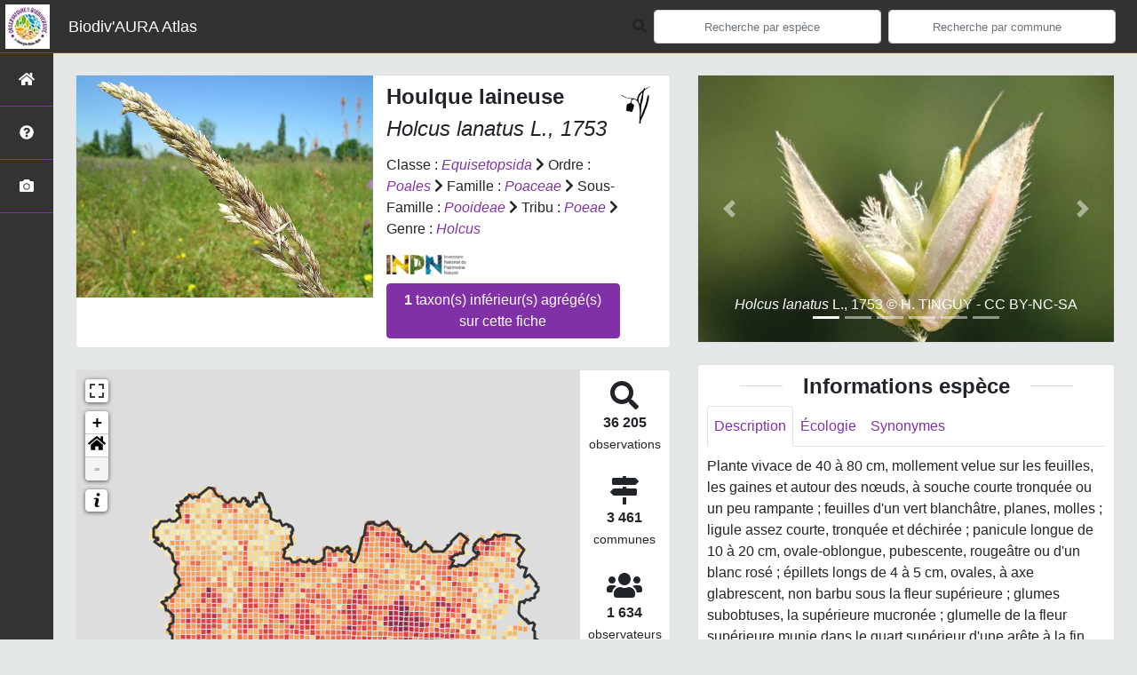

--- FILE ---
content_type: text/html; charset=utf-8
request_url: https://atlas.biodiversite-auvergne-rhone-alpes.fr/espece/102900
body_size: 68254
content:
<!doctype html>

<html lang='fr'>

<head>
<base href="">
    <meta name="viewport" content="width=device-width, initial-scale=1.0">

    <title>
     
    Houlque laineuse - 
     
    Holcus lanatus
 | Biodiv&#39;AURA Atlas - SINP AURA</title>
    
    

    <!-- Jquery -->
    <script type=text/javascript src="/static/node_modules/jquery/dist/jquery.min.js"></script>
    <script type=text/javascript src="/static/node_modules/jquery-ui-dist/jquery-ui.min.js"></script>
    <script type="text/javascript" src="/static/node_modules/jquery-lazy/jquery.lazy.min.js"></script>
    <link rel="stylesheet" href="/static/node_modules/jquery-ui-dist/jquery-ui.css" />
    <!-- Bootstrap -->
    <link rel="stylesheet" href="/static/node_modules/bootstrap/dist/css/bootstrap.min.css"/>
    <script type=text/javascript src="/static/node_modules/bootstrap/dist/js/bootstrap.bundle.min.js"></script>
    <!-- Leaflet -->
    <script src="/static/node_modules/leaflet/dist/leaflet.js"></script>
    <link rel="stylesheet" href="/static/node_modules/leaflet/dist/leaflet.css" />
   
    <script src="/static/node_modules/leaflet.zoomhome/dist/leaflet.zoomhome.js"></script>
    <link rel="stylesheet" href="/static/node_modules/leaflet.zoomhome/src/css/leaflet.zoomhome.css" />

    <script src="/static/node_modules/leaflet-fullscreen/dist/Leaflet.fullscreen.min.js"></script>
    <link rel="stylesheet" href="/static/node_modules/leaflet-fullscreen/dist/leaflet.fullscreen.css" />
    <!-- Slick -->
    <script src="/static/node_modules/slick-carousel/slick/slick.min.js"></script>
    <link rel="stylesheet" href="/static/node_modules/slick-carousel/slick/slick-theme.css" />
    <link rel="stylesheet" href="/static/node_modules/slick-carousel/slick/slick.css" />
    <!-- fontawesome -->
    <script src="/static/node_modules/%40fortawesome/fontawesome-free/js/all.min.js"></script>
    <!-- CSS Application -->
    <link rel="SHORTCUT ICON" href="/static/custom/images/favicon.ico">
    <link rel="stylesheet" href="/static/css/atlas.css" />

    
    <!-- Additional assets -->
    
<!-- Bootstrap slider -->
<link rel="stylesheet"
    href="/static/node_modules/bootstrap-slider/dist/css/bootstrap-slider.min.css" />
<script
    src="/static/node_modules/bootstrap-slider/dist/bootstrap-slider.min.js"></script>
<!-- Bootstrap switch -->
<script type="text/javascript"
    src="/static/node_modules/bootstrap-switch/dist/js/bootstrap-switch.js"></script>
<link rel="stylesheet" href="/static/node_modules/bootstrap-switch/dist/css/bootstrap3/bootstrap-switch.min.css" />
<!-- Leaflet marker cluster -->
<script src="/static/node_modules/leaflet.markercluster/dist/leaflet.markercluster.js"></script>
<link rel="stylesheet" href="/static/node_modules/leaflet.markercluster/dist/MarkerCluster.css" />
<link rel="stylesheet" href="/static/node_modules/leaflet.markercluster/dist/MarkerCluster.Default.css" />
<!-- Leaflet snogylop -->
<script src="/static/node_modules/leaflet.snogylop/src/leaflet.snogylop.js"></script>
<!-- ChartJS -->
<script src="/static/node_modules/chart.js/dist/chart.min.js"></script>

<!-- Lightbox -->
<link href="/static/node_modules/lightbox2/dist/css/lightbox.min.css" rel="stylesheet" />
<link rel="stylesheet" href="/static/css/ficheEspece.css" />

    <link rel="stylesheet" href="/static/custom/custom.css"/>
    
</head>

<body>
<header id="navbar">
    

<script type="text/javascript">
    var language = '' ;
</script>


<link href="https://cdnjs.cloudflare.com/ajax/libs/flag-icon-css/3.1.0/css/flag-icon.min.css" rel="stylesheet">
    <nav class="navbar navbar-expand-md navbar-light fixed-top bg-light" role="navigation">
        <a class="navbar-brand" href="/">
            <img class="logoStructure" src="/static/custom/images/logo-structure.png"/>
        </a>
        <a class="navbar-brand titreAppli" href="/">Biodiv&#39;AURA Atlas</a>
        <button class="navbar-toggler" type="button" data-toggle="collapse" data-target="#navbarSupportedContent"
                aria-controls="navbarSupportedContent" aria-expanded="false" aria-label="Toggle navigation">
            <span class="navbar-toggler-icon"></span>
        </button>

            <div class="collapse navbar-collapse" id="navbarSupportedContent">
            <div class="navbar-nav mr-auto">
            </div>
            <div class="form-inline my-2 my-lg-0">
                <div class="mr-sm-2">
                    <i class="fas fa-search form-control-feedback"></i>
                </div>
                <form method="POST" action="" id='searchFormTaxons' role="search">
                    <div class="form-group has-feedback">
                        <input id="searchTaxons" type="text" class="form-control mr-sm-2 ajax-search small-placeholder"
                               placeholder="Recherche par espèce&nbsp;&nbsp;&nbsp;" loading="false"  />

                    </div>
                    <input id="hiddenInputTaxons" type="hidden"name="cd_ref"/>
                </form>

                <form class="form-inline my-2 my-lg-0" method="POST"
                      onsubmit="completeAction('#searchFormCommunes', hiddenInputCommunes)" id='searchFormCommunes'
                      action=""
                      role="search">
                    <div class="form-group has-feedback">
                        <input id="searchCommunes" type="text"
                               class="form-control mr-sm-2 ajax-search small-placeholder"
                               placeholder="Recherche par commune&nbsp;&nbsp;&nbsp;">
                    </div>
                    <input id="hiddenInputCommunes" type="hidden" name="insee">
                </form>
                <!--- Languages button and dropdown displaid if MULTILINGUAL is True-->
                

                
            </div>
        </div>

    </nav>


</header>

<sidebar id="sideBar">
    <ul id="sidebar_menu" class="sidebar-nav">
    <a href="/" id="menu-toggle" data-toggle="tooltip"
       data-original-title="Retour à l'accueil" data-placement="right">
        <li class="sidebar-brand"><span id="main_icon" class="fa fa-home"></span></li>
    </a>
    
        
            <a href="/presentation" data-toggle="tooltip"
               data-original-title="Présentation" data-placement="right">
                <li class="sidebar-brand"><span class="fas fa-question-circle"></span></li>
            </a>
        
    
    
    <a href="/photos" data-toggle="tooltip" data-original-title="Galerie photos"
       data-placement="right">
        <li class="sidebar-brand"><span class="fa fa-camera"></span></li>
    </a>


</ul>
</sidebar>
<main class="d-flex">

    <div class="container-fluid" id="page">
        
            
        
        
    <div class="container-fluid">
        <div class="row">
            <!--Left row-->
            <div class="col-lg-7 col-md-8 col-sm-12 col-xs-12">
                
    <div class="card mt-4" id="identityCard">
        <div class="row" id="rowIdentity">
            
                <!-- Si il y a une photo principale -->
                <div class="col-12 col-sm-6" id="imgCol">
                    <div class="imgWrapper">
                        <span class="fas fa-search" id="zoomPhotos"></span>
                        <a href="https://img.biodiversite-aura.fr/cbna/e4/21/ce/3b/b8dbf9011e56a47223dc6e4c.jpg" data-lightbox="imageSet"
                           data-title="Holcus lanatus L., 1753 &copy; VILLARET Jean-Charles"
                        >
                            
                                
                            
                            <img id="mainImg" src="https://taxons.biodiversite-aura.fr/api/tmedias/thumbnail/53039?h=500"
                                 style="width:100%;"
                                 alt="Holcus lanatus L., 1753 &copy; VILLARET Jean-Charles">
                            <p class="imgDescription main">
                                Holcus lanatus L., 1753<br />
                                
                                    Notes : 12525 ; MD5 : e421ce3bb8dbf9011e56a47223dc6e4c ; Fichier : 102900_Holcus_lanatus_L.,_1753_VILLARET_Jean-Charles_CBNA_12525.JPG<br />
                                
                                &copy; VILLARET Jean-Charles
                                
                                    - CC BY-NC-SA
                                
                                
                                    - CBNA (PIFH)
                                
                            </p>
                        </a>
                    </div>
                </div>
                <div class="col-lg-6 col-md-6 col-sm-6 col-xs-12" id="taxonIdentity">
            
            <div id="groupLogoCol">
                <a href="/groupe/Angiospermes">
                    <img src="/static/images/picto_Angiospermes.png"
                         alt="Angiospermes" data-toggle="tooltip"
                         data-original-title="Angiospermes" data-placement="right">
                </a>
            </div>
            <div id="taxonName">
                
                    <h4 class="strong"> Houlque laineuse </h4>
                    <h4><i><i>Holcus lanatus</i> L., 1753 </i></h4>
                
                
                

                <div id="taxonomy">
                    
                        Classe :
                        <i>
                            
                                <a href="/liste/542871">Equisetopsida</a>

                            
                        </i>
                        
                            <span class="fas fa-chevron-right"> </span>
                        
                    
                        Ordre :
                        <i>
                            
                                <a href="/liste/522798">Poales</a>

                            
                        </i>
                        
                            <span class="fas fa-chevron-right"> </span>
                        
                    
                        Famille :
                        <i>
                            
                                <a href="/liste/187444">Poaceae</a>

                            
                        </i>
                        
                            <span class="fas fa-chevron-right"> </span>
                        
                    
                        Sous-Famille :
                        <i>
                            
                                <a href="/liste/888827">Pooideae</a>

                            
                        </i>
                        
                            <span class="fas fa-chevron-right"> </span>
                        
                    
                        Tribu :
                        <i>
                            
                                <a href="/liste/973538">Poeae</a>

                            
                        </i>
                        
                            <span class="fas fa-chevron-right"> </span>
                        
                    
                        Genre :
                        <i>
                            
                                <a href="/liste/193324">Holcus</a>

                            
                        </i>
                        
                    
                </div>

                <div id="inpnLink">
                    <a href='https://inpn.mnhn.fr/espece/cd_nom/102900' target="_blank">
                        <img width="90px" src="/static/images/logo_inpn.png"
                             data-toggle="tooltip" data-original-title="Voir la fiche espèce INPN"
                             data-placement="right">
                    </a>
                </div>

                
                    <!-- Button trigger modal -->
                    <button class="btn btn-default" data-toggle="modal" data-target="#myModal"
                            style="margin-top: 10px;">
                        <b> 1 </b> taxon(s) inférieur(s) agrégé(s) sur cette
                        fiche
                    </button>

                    <!-- Modal -->
                    <div class="modal fade" id="myModal" tabindex="-1" role="dialog" aria-labelledby="myModalLabel">
                        <div class="modal-dialog modal-lg" role="document">
                            <div class="modal-content">
                                <div class="modal-header">
                                    <h3 class="modal-title" id="myModalLabel">
                                        Taxon(s) agrégé(s) sur cette fiche
                                    </h3>
                                    <button type="button" class="close" data-dismiss="modal"
                                        aria-label="Close">
                                        <span aria-hidden="true">&times;</span>
                                    </button>
                                </div>
                                <div class="modal-body">
                                    <table class="table table-hover table-responsive">
                                        <thead>
                                        <tr>
                                            <th> Nom vernaculaire</th>
                                            <th> Nom binomial</th>
                                            
                                            
                                            <th>Observations</th>
                                            <th> Fiche</th>
                                        </tr>
                                        </thead>
                                        <tbody>
                                        
                                            <tr>
                                                <td>
                                                    
                                                        Houlque laineuse, Blanchard
                                                    
                                                </td>
                                                <td> Holcus lanatus subsp. lanatus </td>
                                                
                                                
                                                <td> 176 </td>
                                                <td>
                                                    <a href="/espece/718362">
                                                        <span id="ficheGlyficon" data-toggle="tooltip"
                                                                data-original-title="Voir la fiche espèce"
                                                                data-placement="right"
                                                                class="fas fa-list"></span>
                                                    </a>
                                                </td>
                                            </tr>
                                        
                                        </tbody>
                                    </table>
                                </div>
                            </div>
                        </div>
                    </div>


                    
                    
                    
                    
                    
                    
                    
                    
                    
                    
                    
                    
                    
                    
                    
                    
                    
                    
                
            </div>
            </div>
            </div>
        </div>

                
    <div class="card mt-4" id="mapPanel mt-4">
        <div class="row">
            <div class="col-sm-10" id="mapContainer">
                <div id="map">
                    <img id="loadingGif" src="">
                    
    <div id="loaderSpinner" class="spinner-grow text-primary" style="width: 3rem; height: 3rem;" role="status">
        <span class="sr-only">Chargement...</span>
    </div>

                </div>
            </div>
            <div class="col-sm-2" id="mapStat">
                <ul>
                    <li>
                        <i class="fas fa-search fa-2x"></i> </br>
                        <b>36 205</b></br>
                        <span style="font-size: 0.90rem">observations</span>
                    </li>
                    <li>
                        <i class="fas fa-map-signs fa-2x"></i> <br/>
                        <b>3 461</b><br/>
                        <span style="font-size: 0.90rem">communes</span>
                    </li>
                    <li>
                        <i class="fas fa-users fa-2x"></i> <br/>
                        <b>1 634</b> <br/>
                        <span style="font-size: 0.90rem">observateurs</span>
                    </li>
                    <li id="firstObs">
                        <i class="fas fa-search fa-2x"></i> <br/>
                        <span style="font-size: 0.90rem">Première observation</span><br/><b>1500</b>
                    </li>
                    <li id="lastObs">
                        <i class="far fa-clock fa-2x"></i> <br/>
                        <span style="font-size: 0.90rem">Dernière observation</span><br/><b>2025</b>
                    </li>
                </ul>
            </div>
        </div>
    </div>

                
    <div class="card mt-4" id="otherInformationsPanel">
        <div class="row" id="otherInformations">
            <ul class="nav nav-tabs">
                
                    <li class="nav-item"><a data-toggle="tab" class="nav-link active" href="#communes">
                        <b>3461</b> communes</a>
                    </li>
                
                
                

                <li class="nav-item"><a class="nav-link" data-toggle="tab"
                                        href="#observateurs" >
                    <b>1634 </b> observateurs
                </a></li>
            </ul>

           
            <div class="tab-content" style="width:100%;">
                 <!-- municipality tab-->
                
                
                    <div id="communes" class="tab-pane fade show active">
                
                <p>
                    
                        <a href="/commune/42001">Aboën</a>
                        
                            -
                        
                    
                        <a href="/commune/74001">Abondance</a>
                        
                            -
                        
                    
                        <a href="/commune/03001">Abrest</a>
                        
                            -
                        
                    
                        <a href="/commune/07001">Accons</a>
                        
                            -
                        
                    
                        <a href="/commune/69001">Affoux</a>
                        
                            -
                        
                    
                        <a href="/commune/43001">Agnat</a>
                        
                            -
                        
                    
                        <a href="/commune/38003">Agnin</a>
                        
                            -
                        
                    
                        <a href="/commune/03002">Agonges</a>
                        
                            -
                        
                    
                        <a href="/commune/73001">Aiguebelette-le-Lac</a>
                        
                            -
                        
                    
                        <a href="/commune/73002">Aiguebelle</a>
                        
                            -
                        
                    
                        <a href="/commune/73003">Aigueblanche</a>
                        
                            -
                        
                    
                        <a href="/commune/69002">Aigueperse</a>
                        
                            -
                        
                    
                        <a href="/commune/07002">Ailhon</a>
                        
                            -
                        
                    
                        <a href="/commune/42002">Ailleux</a>
                        
                            -
                        
                    
                        <a href="/commune/73004">Aillon-le-Jeune</a>
                        
                            -
                        
                    
                        <a href="/commune/73005">Aillon-le-Vieux</a>
                        
                            -
                        
                    
                        <a href="/commune/73006">Aime-la-Plagne</a>
                        
                            -
                        
                    
                        <a href="/commune/03003">Ainay-le-Château</a>
                        
                            -
                        
                    
                        <a href="/commune/73007">Aiton</a>
                        
                            -
                        
                    
                        <a href="/commune/63002">Aix-la-Fayette</a>
                        
                            -
                        
                    
                        <a href="/commune/73008">Aix-les-Bains</a>
                        
                            -
                        
                    
                        <a href="/commune/07003">Aizac</a>
                        
                            -
                        
                    
                        <a href="/commune/07004">Ajoux</a>
                        
                            -
                        
                    
                        <a href="/commune/15025">Albepierre-Bredons</a>
                        
                            -
                        
                    
                        <a href="/commune/73011">Albertville</a>
                        
                            -
                        
                    
                        <a href="/commune/69003">Albigny-sur-Saône</a>
                        
                            -
                        
                    
                        <a href="/commune/26002">Albon</a>
                        
                            -
                        
                    
                        <a href="/commune/07006">Albon-d&#39;Ardèche</a>
                        
                            -
                        
                    
                        <a href="/commune/07007">Alboussière</a>
                        
                            -
                        
                    
                        <a href="/commune/74002">Alby-sur-Chéran</a>
                        
                            -
                        
                    
                        <a href="/commune/74003">Alex</a>
                        
                            -
                        
                    
                        <a href="/commune/26003">Aleyrac</a>
                        
                            -
                        
                    
                        <a href="/commune/26004">Alixan</a>
                        
                            -
                        
                    
                        <a href="/commune/26005">Allan</a>
                        
                            -
                        
                    
                        <a href="/commune/15001">Allanche</a>
                        
                            -
                        
                    
                        <a href="/commune/43003">Allègre</a>
                        
                            -
                        
                    
                        <a href="/commune/38005">Allemond</a>
                        
                            -
                        
                    
                        <a href="/commune/15002">Alleuze</a>
                        
                            -
                        
                    
                        <a href="/commune/38006">Allevard</a>
                        
                            -
                        
                    
                        <a href="/commune/74004">Allèves</a>
                        
                            -
                        
                    
                        <a href="/commune/26006">Allex</a>
                        
                            -
                        
                    
                        <a href="/commune/43004">Alleyrac</a>
                        
                            -
                        
                    
                        <a href="/commune/43005">Alleyras</a>
                        
                            -
                        
                    
                        <a href="/commune/74005">Allinges</a>
                        
                            -
                        
                    
                        <a href="/commune/73014">Allondaz</a>
                        
                            -
                        
                    
                        <a href="/commune/74006">Allonzier-la-Caille</a>
                        
                            -
                        
                    
                        <a href="/commune/43006">Ally</a>
                        
                            -
                        
                    
                        <a href="/commune/15003">Ally</a>
                        
                            -
                        
                    
                        <a href="/commune/74007">Amancy</a>
                        
                            -
                        
                    
                        <a href="/commune/38008">Ambel</a>
                        
                            -
                        
                    
                        <a href="/commune/01004">Ambérieu-en-Bugey</a>
                        
                            -
                        
                    
                        <a href="/commune/69005">Ambérieux</a>
                        
                            -
                        
                    
                        <a href="/commune/01005">Ambérieux-en-Dombes</a>
                        
                            -
                        
                    
                        <a href="/commune/63003">Ambert</a>
                        
                            -
                        
                    
                        <a href="/commune/42003">Ambierle</a>
                        
                            -
                        
                    
                        <a href="/commune/01006">Ambléon</a>
                        
                            -
                        
                    
                        <a href="/commune/01007">Ambronay</a>
                        
                            -
                        
                    
                        <a href="/commune/01008">Ambutrix</a>
                        
                            -
                        
                    
                        <a href="/commune/42004">Amions</a>
                        
                            -
                        
                    
                        <a href="/commune/69006">Amplepuis</a>
                        
                            -
                        
                    
                        <a href="/commune/69007">Ampuis</a>
                        
                            -
                        
                    
                        <a href="/commune/69008">Ancy</a>
                        
                            -
                        
                    
                        <a href="/commune/03004">Andelaroche</a>
                        
                            -
                        
                    
                        <a href="/commune/15004">Andelat</a>
                        
                            -
                        
                    
                        <a href="/commune/01009">Andert-et-Condon</a>
                        
                            -
                        
                    
                        <a href="/commune/74009">Andilly</a>
                        
                            -
                        
                    
                        <a href="/commune/42005">Andrézieux-Bouthéon</a>
                        
                            -
                        
                    
                        <a href="/commune/15005">Anglards-de-Saint-Flour</a>
                        
                            -
                        
                    
                        <a href="/commune/15006">Anglards-de-Salers</a>
                        
                            -
                        
                    
                        <a href="/commune/01010">Anglefort</a>
                        
                            -
                        
                    
                        <a href="/commune/38009">Anjou</a>
                        
                            -
                        
                    
                        <a href="/commune/74010">Annecy</a>
                        
                            -
                        
                    
                        <a href="/commune/74012">Annemasse</a>
                        
                            -
                        
                    
                        <a href="/commune/26010">Anneyron</a>
                        
                            -
                        
                    
                        <a href="/commune/38010">Annoisin-Chatelans</a>
                        
                            -
                        
                    
                        <a href="/commune/07010">Annonay</a>
                        
                            -
                        
                    
                        <a href="/commune/69009">Anse</a>
                        
                            -
                        
                    
                        <a href="/commune/15007">Anterrieux</a>
                        
                            -
                        
                    
                        <a href="/commune/38011">Anthon</a>
                        
                            -
                        
                    
                        <a href="/commune/15008">Antignac</a>
                        
                            -
                        
                    
                        <a href="/commune/07011">Antraigues-sur-Volane</a>
                        
                            -
                        
                    
                        <a href="/commune/63006">Anzat-le-Luguet</a>
                        
                            -
                        
                    
                        <a href="/commune/38012">Aoste</a>
                        
                            -
                        
                    
                        <a href="/commune/63007">Apchat</a>
                        
                            -
                        
                    
                        <a href="/commune/15009">Apchon</a>
                        
                            -
                        
                    
                        <a href="/commune/42006">Apinac</a>
                        
                            -
                        
                    
                        <a href="/commune/38013">Apprieu</a>
                        
                            -
                        
                    
                        <a href="/commune/01011">Apremont</a>
                        
                            -
                        
                    
                        <a href="/commune/73017">Apremont</a>
                        
                            -
                        
                    
                        <a href="/commune/74014">Arâches-la-Frasse</a>
                        
                            -
                        
                    
                        <a href="/commune/01012">Aranc</a>
                        
                            -
                        
                    
                        <a href="/commune/01013">Arandas</a>
                        
                            -
                        
                    
                        <a href="/commune/38297">Arandon-Passins</a>
                        
                            -
                        
                    
                        <a href="/commune/43007">Araules</a>
                        
                            -
                        
                    
                        <a href="/commune/01014">Arbent</a>
                        
                            -
                        
                    
                        <a href="/commune/01016">Arbigny</a>
                        
                            -
                        
                    
                        <a href="/commune/01015">Arboys en Bugey</a>
                        
                            -
                        
                    
                        <a href="/commune/74015">Arbusigny</a>
                        
                            -
                        
                    
                        <a href="/commune/07012">Arcens</a>
                        
                            -
                        
                    
                        <a href="/commune/74016">Archamps</a>
                        
                            -
                        
                    
                        <a href="/commune/15010">Arches</a>
                        
                            -
                        
                    
                        <a href="/commune/03005">Archignat</a>
                        
                            -
                        
                    
                        <a href="/commune/42007">Arcinges</a>
                        
                            -
                        
                    
                        <a href="/commune/42008">Arcon</a>
                        
                            -
                        
                    
                        <a href="/commune/63008">Arconsat</a>
                        
                            -
                        
                    
                        <a href="/commune/63009">Ardes</a>
                        
                            -
                        
                    
                        <a href="/commune/07013">Ardoix</a>
                        
                            -
                        
                    
                        <a href="/commune/03006">Arfeuilles</a>
                        
                            -
                        
                    
                        <a href="/commune/73019">Argentine</a>
                        
                            -
                        
                    
                        <a href="/commune/74019">Argonay</a>
                        
                            -
                        
                    
                        <a href="/commune/73020">Arith</a>
                        
                            -
                        
                    
                        <a href="/commune/63010">Arlanc</a>
                        
                            -
                        
                    
                        <a href="/commune/07014">Arlebosc</a>
                        
                            -
                        
                    
                        <a href="/commune/43008">Arlempdes</a>
                        
                            -
                        
                    
                        <a href="/commune/43009">Arlet</a>
                        
                            -
                        
                    
                        <a href="/commune/01019">Armix</a>
                        
                            -
                        
                    
                        <a href="/commune/74020">Armoy</a>
                        
                            -
                        
                    
                        <a href="/commune/15011">Arnac</a>
                        
                            -
                        
                    
                        <a href="/commune/69013">Arnas</a>
                        
                            -
                        
                    
                        <a href="/commune/26012">Arnayon</a>
                        
                            -
                        
                    
                        <a href="/commune/15012">Arpajon-sur-Cère</a>
                        
                            -
                        
                    
                        <a href="/commune/07015">Arras-sur-Rhône</a>
                        
                            -
                        
                    
                        <a href="/commune/03008">Arronnes</a>
                        
                            -
                        
                    
                        <a href="/commune/43010">Arsac-en-Velay</a>
                        
                            -
                        
                    
                        <a href="/commune/63011">Ars-les-Favets</a>
                        
                            -
                        
                    
                        <a href="/commune/01021">Ars-sur-Formans</a>
                        
                            -
                        
                    
                        <a href="/commune/38015">Artas</a>
                        
                            -
                        
                    
                        <a href="/commune/01022">Artemare</a>
                        
                            -
                        
                    
                        <a href="/commune/42009">Arthun</a>
                        
                            -
                        
                    
                        <a href="/commune/63012">Artonne</a>
                        
                            -
                        
                    
                        <a href="/commune/73021">Arvillard</a>
                        
                            -
                        
                    
                        <a href="/commune/38016">Arzay</a>
                        
                            -
                        
                    
                        <a href="/commune/01023">Asnières-sur-Saône</a>
                        
                            -
                        
                    
                        <a href="/commune/07016">Asperjoc</a>
                        
                            -
                        
                    
                        <a href="/commune/38017">Assieu</a>
                        
                            -
                        
                    
                        <a href="/commune/07018">Astet</a>
                        
                            -
                        
                    
                        <a href="/commune/01024">Attignat</a>
                        
                            -
                        
                    
                        <a href="/commune/73022">Attignat-Oncin</a>
                        
                            -
                        
                    
                        <a href="/commune/43011">Aubazat</a>
                        
                            -
                        
                    
                        <a href="/commune/07019">Aubenas</a>
                        
                            -
                        
                    
                        <a href="/commune/38018">Auberives-en-Royans</a>
                        
                            -
                        
                    
                        <a href="/commune/38019">Auberives-sur-Varèze</a>
                        
                            -
                        
                    
                        <a href="/commune/63013">Aubiat</a>
                        
                            -
                        
                    
                        <a href="/commune/07020">Aubignas</a>
                        
                            -
                        
                    
                        <a href="/commune/03009">Aubigny</a>
                        
                            -
                        
                    
                        <a href="/commune/63015">Aubusson-d&#39;Auvergne</a>
                        
                            -
                        
                    
                        <a href="/commune/03010">Audes</a>
                        
                            -
                        
                    
                        <a href="/commune/63016">Augerolles</a>
                        
                            -
                        
                    
                        <a href="/commune/63017">Augnat</a>
                        
                            -
                        
                    
                        <a href="/commune/63160">Aulhat-Flat</a>
                        
                            -
                        
                    
                        <a href="/commune/43012">Aurec-sur-Loire</a>
                        
                            -
                        
                    
                        <a href="/commune/15013">Auriac-l&#39;Église</a>
                        
                            -
                        
                    
                        <a href="/commune/63020">Aurières</a>
                        
                            -
                        
                    
                        <a href="/commune/15014">Aurillac</a>
                        
                            -
                        
                    
                        <a href="/commune/03011">Aurouër</a>
                        
                            -
                        
                    
                        <a href="/commune/63021">Authezat</a>
                        
                            -
                        
                    
                        <a href="/commune/43014">Autrac</a>
                        
                            -
                        
                    
                        <a href="/commune/38225">Autrans-Méaudre en Vercors</a>
                        
                            -
                        
                    
                        <a href="/commune/03012">Autry-Issards</a>
                        
                            -
                        
                    
                        <a href="/commune/43015">Auvers</a>
                        
                            -
                        
                    
                        <a href="/commune/63022">Auzat-la-Combelle</a>
                        
                            -
                        
                    
                        <a href="/commune/63023">Auzelles</a>
                        
                            -
                        
                    
                        <a href="/commune/15015">Auzers</a>
                        
                            -
                        
                    
                        <a href="/commune/43016">Auzon</a>
                        
                            -
                        
                    
                        <a href="/commune/69014">Aveize</a>
                        
                            -
                        
                    
                        <a href="/commune/42010">Aveizieux</a>
                        
                            -
                        
                    
                        <a href="/commune/69015">Avenas</a>
                        
                            -
                        
                    
                        <a href="/commune/03013">Avermes</a>
                        
                            -
                        
                    
                        <a href="/commune/63024">Avèze</a>
                        
                            -
                        
                    
                        <a href="/commune/38023">Avignonet</a>
                        
                            -
                        
                    
                        <a href="/commune/73026">Avrieux</a>
                        
                            -
                        
                    
                        <a href="/commune/03014">Avrilly</a>
                        
                            -
                        
                    
                        <a href="/commune/63025">Ayat-sur-Sioule</a>
                        
                            -
                        
                    
                        <a href="/commune/63026">Aydat</a>
                        
                            -
                        
                    
                        <a href="/commune/15016">Ayrens</a>
                        
                            -
                        
                    
                        <a href="/commune/74024">Ayse</a>
                        
                            -
                        
                    
                        <a href="/commune/43017">Azérat</a>
                        
                            -
                        
                    
                        <a href="/commune/69016">Azolette</a>
                        
                            -
                        
                    
                        <a href="/commune/15017">Badailhac</a>
                        
                            -
                        
                    
                        <a href="/commune/63027">Baffie</a>
                        
                            -
                        
                    
                        <a href="/commune/01025">Bâgé-la-Ville</a>
                        
                            -
                        
                    
                        <a href="/commune/03015">Bagneux</a>
                        
                            -
                        
                    
                        <a href="/commune/63028">Bagnols</a>
                        
                            -
                        
                    
                        <a href="/commune/69017">Bagnols</a>
                        
                            -
                        
                    
                        <a href="/commune/43018">Bains</a>
                        
                            -
                        
                    
                        <a href="/commune/07022">Baix</a>
                        
                            -
                        
                    
                        <a href="/commune/01027">Balan</a>
                        
                            -
                        
                    
                        <a href="/commune/42011">Balbigny</a>
                        
                            -
                        
                    
                        <a href="/commune/38025">Balbins</a>
                        
                            -
                        
                    
                        <a href="/commune/74025">Ballaison</a>
                        
                            -
                        
                    
                        <a href="/commune/26022">Ballons</a>
                        
                            -
                        
                    
                        <a href="/commune/01028">Baneins</a>
                        
                            -
                        
                    
                        <a href="/commune/07024">Banne</a>
                        
                            -
                        
                    
                        <a href="/commune/63029">Bansat</a>
                        
                            -
                        
                    
                        <a href="/commune/73029">Barberaz</a>
                        
                            -
                        
                    
                        <a href="/commune/42012">Bard</a>
                        
                            -
                        
                    
                        <a href="/commune/43019">Barges</a>
                        
                            -
                        
                    
                        <a href="/commune/03017">Barrais-Bussolles</a>
                        
                            -
                        
                    
                        <a href="/commune/38027">Barraux</a>
                        
                            -
                        
                    
                        <a href="/commune/26026">Barret-de-Lioure</a>
                        
                            -
                        
                    
                        <a href="/commune/15018">Barriac-les-Bosquets</a>
                        
                            -
                        
                    
                        <a href="/commune/43020">Bas-en-Basset</a>
                        
                            -
                        
                    
                        <a href="/commune/63030">Bas-et-Lezat</a>
                        
                            -
                        
                    
                        <a href="/commune/15019">Bassignac</a>
                        
                            -
                        
                    
                        <a href="/commune/74029">Bassy</a>
                        
                            -
                        
                    
                        <a href="/commune/03018">Bayet</a>
                        
                            -
                        
                    
                        <a href="/commune/38030">Beaucroissant</a>
                        
                            -
                        
                    
                        <a href="/commune/38031">Beaufin</a>
                        
                            -
                        
                    
                        <a href="/commune/73034">Beaufort</a>
                        
                            -
                        
                    
                        <a href="/commune/38032">Beaufort</a>
                        
                            -
                        
                    
                        <a href="/commune/26035">Beaufort-sur-Gervanne</a>
                        
                            -
                        
                    
                        <a href="/commune/69018">Beaujeu</a>
                        
                            -
                        
                    
                        <a href="/commune/15020">Beaulieu</a>
                        
                            -
                        
                    
                        <a href="/commune/43021">Beaulieu</a>
                        
                            -
                        
                    
                        <a href="/commune/07028">Beaulieu</a>
                        
                            -
                        
                    
                        <a href="/commune/63031">Beaulieu</a>
                        
                            -
                        
                    
                        <a href="/commune/38033">Beaulieu</a>
                        
                            -
                        
                    
                        <a href="/commune/03019">Beaulon</a>
                        
                            -
                        
                    
                        <a href="/commune/74031">Beaumont</a>
                        
                            -
                        
                    
                        <a href="/commune/43022">Beaumont</a>
                        
                            -
                        
                    
                        <a href="/commune/07029">Beaumont</a>
                        
                            -
                        
                    
                        <a href="/commune/03020">Beaune-d&#39;Allier</a>
                        
                            -
                        
                    
                        <a href="/commune/43023">Beaune-sur-Arzon</a>
                        
                            -
                        
                    
                        <a href="/commune/01029">Beaupont</a>
                        
                            -
                        
                    
                        <a href="/commune/01030">Beauregard</a>
                        
                            -
                        
                    
                        <a href="/commune/26039">Beauregard-Baret</a>
                        
                            -
                        
                    
                        <a href="/commune/63034">Beauregard-l&#39;Évêque</a>
                        
                            -
                        
                    
                        <a href="/commune/38034">Beaurepaire</a>
                        
                            -
                        
                    
                        <a href="/commune/07030">Beauvène</a>
                        
                            -
                        
                    
                        <a href="/commune/38035">Beauvoir-de-Marc</a>
                        
                            -
                        
                    
                        <a href="/commune/38036">Beauvoir-en-Royans</a>
                        
                            -
                        
                    
                        <a href="/commune/43024">Beaux</a>
                        
                            -
                        
                    
                        <a href="/commune/43025">Beauzac</a>
                        
                            -
                        
                    
                        <a href="/commune/03021">Bègues</a>
                        
                            -
                        
                    
                        <a href="/commune/73036">Bellecombe-en-Bauges</a>
                        
                            -
                        
                    
                        <a href="/commune/26047">Bellegarde-en-Diois</a>
                        
                            -
                        
                    
                        <a href="/commune/42013">Bellegarde-en-Forez</a>
                        
                            -
                        
                    
                        <a href="/commune/38037">Bellegarde-Poussieu</a>
                        
                            -
                        
                    
                        <a href="/commune/01033">Bellegarde-sur-Valserine</a>
                        
                            -
                        
                    
                        <a href="/commune/03022">Bellenaves</a>
                        
                            -
                        
                    
                        <a href="/commune/03023">Bellerive-sur-Allier</a>
                        
                            -
                        
                    
                        <a href="/commune/42014">Belleroche</a>
                        
                            -
                        
                    
                        <a href="/commune/74032">Bellevaux</a>
                        
                            -
                        
                    
                        <a href="/commune/69019">Belleville</a>
                        
                            -
                        
                    
                        <a href="/commune/43026">Bellevue-la-Montagne</a>
                        
                            -
                        
                    
                        <a href="/commune/01034">Belley</a>
                        
                            -
                        
                    
                        <a href="/commune/01035">Belleydoux</a>
                        
                            -
                        
                    
                        <a href="/commune/38038">Belmont</a>
                        
                            -
                        
                    
                        <a href="/commune/42015">Belmont-de-la-Loire</a>
                        
                            -
                        
                    
                        <a href="/commune/01036">Belmont-Luthézieu</a>
                        
                            -
                        
                    
                        <a href="/commune/01037">Bénonces</a>
                        
                            -
                        
                    
                        <a href="/commune/01038">Bény</a>
                        
                            -
                        
                    
                        <a href="/commune/01039">Béon</a>
                        
                            -
                        
                    
                        <a href="/commune/43027">Berbezit</a>
                        
                            -
                        
                    
                        <a href="/commune/01040">Béréziat</a>
                        
                            -
                        
                    
                        <a href="/commune/63036">Bergonne</a>
                        
                            -
                        
                    
                        <a href="/commune/07031">Berrias-et-Casteljau</a>
                        
                            -
                        
                    
                        <a href="/commune/03024">Bert</a>
                        
                            -
                        
                    
                        <a href="/commune/63037">Bertignat</a>
                        
                            -
                        
                    
                        <a href="/commune/07032">Berzème</a>
                        
                            -
                        
                    
                        <a href="/commune/26049">Bésayes</a>
                        
                            -
                        
                    
                        <a href="/commune/43028">Bessamorel</a>
                        
                            -
                        
                    
                        <a href="/commune/07033">Bessas</a>
                        
                            -
                        
                    
                        <a href="/commune/03025">Bessay-sur-Allier</a>
                        
                            -
                        
                    
                        <a href="/commune/15269">Besse</a>
                        
                            -
                        
                    
                        <a href="/commune/63038">Besse-et-Saint-Anastaise</a>
                        
                            -
                        
                    
                        <a href="/commune/42018">Bessey</a>
                        
                            -
                        
                    
                        <a href="/commune/38041">Bessins</a>
                        
                            -
                        
                    
                        <a href="/commune/03026">Besson</a>
                        
                            -
                        
                    
                        <a href="/commune/01041">Bettant</a>
                        
                            -
                        
                    
                        <a href="/commune/63039">Beurières</a>
                        
                            -
                        
                    
                        <a href="/commune/38042">Bévenais</a>
                        
                            -
                        
                    
                        <a href="/commune/01043">Beynost</a>
                        
                            -
                        
                    
                        <a href="/commune/26051">Bézaudun-sur-Bîne</a>
                        
                            -
                        
                    
                        <a href="/commune/03027">Bézenet</a>
                        
                            -
                        
                    
                        <a href="/commune/07034">Bidon</a>
                        
                            -
                        
                    
                        <a href="/commune/38043">Bilieu</a>
                        
                            -
                        
                    
                        <a href="/commune/03028">Billezois</a>
                        
                            -
                        
                    
                        <a href="/commune/01044">Billiat</a>
                        
                            -
                        
                    
                        <a href="/commune/73042">Billième</a>
                        
                            -
                        
                    
                        <a href="/commune/03029">Billy</a>
                        
                            -
                        
                    
                        <a href="/commune/38044">Biol</a>
                        
                            -
                        
                    
                        <a href="/commune/63041">Biollet</a>
                        
                            -
                        
                    
                        <a href="/commune/03030">Biozat</a>
                        
                            -
                        
                    
                        <a href="/commune/01045">Birieux</a>
                        
                            -
                        
                    
                        <a href="/commune/03031">Bizeneuille</a>
                        
                            -
                        
                    
                        <a href="/commune/38046">Bizonnes</a>
                        
                            -
                        
                    
                        <a href="/commune/69023">Blacé</a>
                        
                            -
                        
                    
                        <a href="/commune/38047">Blandin</a>
                        
                            -
                        
                    
                        <a href="/commune/63042">Blanzat</a>
                        
                            -
                        
                    
                        <a href="/commune/43031">Blassac</a>
                        
                            -
                        
                    
                        <a href="/commune/43032">Blavozy</a>
                        
                            -
                        
                    
                        <a href="/commune/43033">Blesle</a>
                        
                            -
                        
                    
                        <a href="/commune/03032">Blomard</a>
                        
                            -
                        
                    
                        <a href="/commune/63043">Blot-l&#39;Église</a>
                        
                            -
                        
                    
                        <a href="/commune/74035">Bloye</a>
                        
                            -
                        
                    
                        <a href="/commune/74036">Bluffy</a>
                        
                            -
                        
                    
                        <a href="/commune/74037">Boëge</a>
                        
                            -
                        
                    
                        <a href="/commune/42019">Boën-sur-Lignon</a>
                        
                            -
                        
                    
                        <a href="/commune/07035">Boffres</a>
                        
                            -
                        
                    
                        <a href="/commune/07036">Bogy</a>
                        
                            -
                        
                    
                        <a href="/commune/01245">Bohas-Meyriat-Rignat</a>
                        
                            -
                        
                    
                        <a href="/commune/15021">Boisset</a>
                        
                            -
                        
                    
                        <a href="/commune/43034">Boisset</a>
                        
                            -
                        
                    
                        <a href="/commune/42020">Boisset-lès-Montrond</a>
                        
                            -
                        
                    
                        <a href="/commune/42021">Boisset-Saint-Priest</a>
                        
                            -
                        
                    
                        <a href="/commune/01050">Boissey</a>
                        
                            -
                        
                    
                        <a href="/commune/01051">Bolozon</a>
                        
                            -
                        
                    
                        <a href="/commune/63044">Bongheat</a>
                        
                            -
                        
                    
                        <a href="/commune/26052">Bonlieu-sur-Roubion</a>
                        
                            -
                        
                    
                        <a href="/commune/15022">Bonnac</a>
                        
                            -
                        
                    
                        <a href="/commune/74040">Bonne</a>
                        
                            -
                        
                    
                        <a href="/commune/43035">Bonneval</a>
                        
                            -
                        
                    
                        <a href="/commune/73046">Bonneval</a>
                        
                            -
                        
                    
                        <a href="/commune/74042">Bonneville</a>
                        
                            -
                        
                    
                        <a href="/commune/74043">Bons-en-Chablais</a>
                        
                            -
                        
                    
                        <a href="/commune/42022">Bonson</a>
                        
                            -
                        
                    
                        <a href="/commune/73048">Bonvillard</a>
                        
                            -
                        
                    
                        <a href="/commune/73049">Bonvillaret</a>
                        
                            -
                        
                    
                        <a href="/commune/07037">Borée</a>
                        
                            -
                        
                    
                        <a href="/commune/43036">Borne</a>
                        
                            -
                        
                    
                        <a href="/commune/07038">Borne</a>
                        
                            -
                        
                    
                        <a href="/commune/63045">Bort-l&#39;Étang</a>
                        
                            -
                        
                    
                        <a href="/commune/74044">Bossey</a>
                        
                            -
                        
                    
                        <a href="/commune/38049">Bossieu</a>
                        
                            -
                        
                    
                        <a href="/commune/03033">Bost</a>
                        
                            -
                        
                    
                        <a href="/commune/07040">Boucieu-le-Roi</a>
                        
                            -
                        
                    
                        <a href="/commune/63046">Boudes</a>
                        
                            -
                        
                    
                        <a href="/commune/38051">Bougé-Chambalud</a>
                        
                            -
                        
                    
                        <a href="/commune/26055">Boulc</a>
                        
                            -
                        
                    
                        <a href="/commune/07041">Boulieu-lès-Annonay</a>
                        
                            -
                        
                    
                        <a href="/commune/01052">Bouligneux</a>
                        
                            -
                        
                    
                        <a href="/commune/03036">Bourbon-l&#39;Archambault</a>
                        
                            -
                        
                    
                        <a href="/commune/26056">Bourdeaux</a>
                        
                            -
                        
                    
                        <a href="/commune/42023">Bourg-Argental</a>
                        
                            -
                        
                    
                        <a href="/commune/01053">Bourg-en-Bresse</a>
                        
                            -
                        
                    
                        <a href="/commune/73052">Bourget-en-Huile</a>
                        
                            -
                        
                    
                        <a href="/commune/63048">Bourg-Lastic</a>
                        
                            -
                        
                    
                        <a href="/commune/26058">Bourg-lès-Valence</a>
                        
                            -
                        
                    
                        <a href="/commune/73053">Bourgneuf</a>
                        
                            -
                        
                    
                        <a href="/commune/38053">Bourgoin-Jallieu</a>
                        
                            -
                        
                    
                        <a href="/commune/01054">Bourg-Saint-Christophe</a>
                        
                            -
                        
                    
                        <a href="/commune/73054">Bourg-Saint-Maurice</a>
                        
                            -
                        
                    
                        <a href="/commune/43038">Bournoncle-Saint-Pierre</a>
                        
                            -
                        
                    
                        <a href="/commune/74046">Boussy</a>
                        
                            -
                        
                    
                        <a href="/commune/26059">Bouvante</a>
                        
                            -
                        
                    
                        <a href="/commune/38054">Bouvesse-Quirieu</a>
                        
                            -
                        
                    
                        <a href="/commune/42025">Boyer</a>
                        
                            -
                        
                    
                        <a href="/commune/01056">Boyeux-Saint-Jérôme</a>
                        
                            -
                        
                    
                        <a href="/commune/01057">Boz</a>
                        
                            -
                        
                    
                        <a href="/commune/07039">Bozas</a>
                        
                            -
                        
                    
                        <a href="/commune/03037">Braize</a>
                        
                            -
                        
                    
                        <a href="/commune/38055">Brangues</a>
                        
                            -
                        
                    
                        <a href="/commune/03038">Bransat</a>
                        
                            -
                        
                    
                        <a href="/commune/01058">Brégnier-Cordon</a>
                        
                            -
                        
                    
                        <a href="/commune/01060">Brénod</a>
                        
                            -
                        
                    
                        <a href="/commune/01061">Brens</a>
                        
                            -
                        
                    
                        <a href="/commune/74048">Brenthonne</a>
                        
                            -
                        
                    
                        <a href="/commune/03039">Bresnay</a>
                        
                            -
                        
                    
                        <a href="/commune/38056">Bressieux</a>
                        
                            -
                        
                    
                        <a href="/commune/03040">Bressolles</a>
                        
                            -
                        
                    
                        <a href="/commune/38057">Bresson</a>
                        
                            -
                        
                    
                        <a href="/commune/15026">Brezons</a>
                        
                            -
                        
                    
                        <a href="/commune/38059">Brié-et-Angonnes</a>
                        
                            -
                        
                    
                        <a href="/commune/42026">Briennon</a>
                        
                            -
                        
                    
                        <a href="/commune/63053">Briffons</a>
                        
                            -
                        
                    
                        <a href="/commune/69027">Brignais</a>
                        
                            -
                        
                    
                        <a href="/commune/69028">Brindas</a>
                        
                            -
                        
                    
                        <a href="/commune/38060">Brion</a>
                        
                            -
                        
                    
                        <a href="/commune/01063">Brion</a>
                        
                            -
                        
                    
                        <a href="/commune/01064">Briord</a>
                        
                            -
                        
                    
                        <a href="/commune/43040">Brioude</a>
                        
                            -
                        
                    
                        <a href="/commune/73059">Brison-Saint-Innocent</a>
                        
                            -
                        
                    
                        <a href="/commune/74049">Brizon</a>
                        
                            -
                        
                    
                        <a href="/commune/63055">Bromont-Lamothe</a>
                        
                            -
                        
                    
                        <a href="/commune/69029">Bron</a>
                        
                            -
                        
                    
                        <a href="/commune/63056">Brousse</a>
                        
                            -
                        
                    
                        <a href="/commune/03043">Broût-Vernet</a>
                        
                            -
                        
                    
                        <a href="/commune/03044">Brugheas</a>
                        
                            -
                        
                    
                        <a href="/commune/69030">Brullioles</a>
                        
                            -
                        
                    
                        <a href="/commune/69031">Brussieu</a>
                        
                            -
                        
                    
                        <a href="/commune/01065">Buellas</a>
                        
                            -
                        
                    
                        <a href="/commune/63058">Bulhon</a>
                        
                            -
                        
                    
                        <a href="/commune/69032">Bully</a>
                        
                            -
                        
                    
                        <a href="/commune/42027">Bully</a>
                        
                            -
                        
                    
                        <a href="/commune/38063">Burcin</a>
                        
                            -
                        
                    
                        <a href="/commune/42028">Burdignes</a>
                        
                            -
                        
                    
                        <a href="/commune/74050">Burdignin</a>
                        
                            -
                        
                    
                        <a href="/commune/07045">Burzet</a>
                        
                            -
                        
                    
                        <a href="/commune/03045">Busset</a>
                        
                            -
                        
                    
                        <a href="/commune/42029">Bussières</a>
                        
                            -
                        
                    
                        <a href="/commune/63060">Bussières</a>
                        
                            -
                        
                    
                        <a href="/commune/42030">Bussy-Albieux</a>
                        
                            -
                        
                    
                        <a href="/commune/03046">Buxières-les-Mines</a>
                        
                            -
                        
                    
                        <a href="/commune/63062">Buxières-sous-Montaigut</a>
                        
                            -
                        
                    
                        <a href="/commune/69033">Cailloux-sur-Fontaines</a>
                        
                            -
                        
                    
                        <a href="/commune/42031">Caloire</a>
                        
                            -
                        
                    
                        <a href="/commune/69034">Caluire-et-Cuire</a>
                        
                            -
                        
                    
                        <a href="/commune/15027">Calvinet</a>
                        
                            -
                        
                    
                        <a href="/commune/15028">Carlat</a>
                        
                            -
                        
                    
                        <a href="/commune/15029">Cassaniouze</a>
                        
                            -
                        
                    
                        <a href="/commune/43042">Cayres</a>
                        
                            -
                        
                    
                        <a href="/commune/15030">Cayrols</a>
                        
                            -
                        
                    
                        <a href="/commune/43043">Céaux-d&#39;Allègre</a>
                        
                            -
                        
                    
                        <a href="/commune/01067">Ceignes</a>
                        
                            -
                        
                    
                        <a href="/commune/63065">Ceilloux</a>
                        
                            -
                        
                    
                        <a href="/commune/63066">Celles-sur-Durolle</a>
                        
                            -
                        
                    
                        <a href="/commune/07047">Cellier-du-Luc</a>
                        
                            -
                        
                    
                        <a href="/commune/42032">Cellieu</a>
                        
                            -
                        
                    
                        <a href="/commune/15032">Celoux</a>
                        
                            -
                        
                    
                        <a href="/commune/69035">Cenves</a>
                        
                            -
                        
                    
                        <a href="/commune/69036">Cercié</a>
                        
                            -
                        
                    
                        <a href="/commune/74051">Cercier</a>
                        
                            -
                        
                    
                        <a href="/commune/01068">Cerdon</a>
                        
                            -
                        
                    
                        <a href="/commune/03048">Cérilly</a>
                        
                            -
                        
                    
                        <a href="/commune/74052">Cernex</a>
                        
                            -
                        
                    
                        <a href="/commune/01069">Certines</a>
                        
                            -
                        
                    
                        <a href="/commune/74053">Cervens</a>
                        
                            -
                        
                    
                        <a href="/commune/42034">Cervières</a>
                        
                            -
                        
                    
                        <a href="/commune/43044">Cerzat</a>
                        
                            -
                        
                    
                        <a href="/commune/73061">Césarches</a>
                        
                            -
                        
                    
                        <a href="/commune/03049">Cesset</a>
                        
                            -
                        
                    
                        <a href="/commune/38064">Cessieu</a>
                        
                            -
                        
                    
                        <a href="/commune/01071">Cessy</a>
                        
                            -
                        
                    
                        <a href="/commune/73063">Cevins</a>
                        
                            -
                        
                    
                        <a href="/commune/63070">Ceyrat</a>
                        
                            -
                        
                    
                        <a href="/commune/43045">Ceyssac</a>
                        
                            -
                        
                    
                        <a href="/commune/63071">Ceyssat</a>
                        
                            -
                        
                    
                        <a href="/commune/01072">Ceyzériat</a>
                        
                            -
                        
                    
                        <a href="/commune/01073">Ceyzérieu</a>
                        
                            -
                        
                    
                        <a href="/commune/42035">Cezay</a>
                        
                            -
                        
                    
                        <a href="/commune/15033">Cézens</a>
                        
                            -
                        
                    
                        <a href="/commune/69228">Chabanière</a>
                        
                            -
                        
                    
                        <a href="/commune/26064">Chabeuil</a>
                        
                            -
                        
                    
                        <a href="/commune/38065">Châbons</a>
                        
                            -
                        
                    
                        <a href="/commune/63072">Chabreloche</a>
                        
                            -
                        
                    
                        <a href="/commune/26065">Chabrillan</a>
                        
                            -
                        
                    
                        <a href="/commune/43047">Chadron</a>
                        
                            -
                        
                    
                        <a href="/commune/42036">Chagnon</a>
                        
                            -
                        
                    
                        <a href="/commune/42037">Chalain-d&#39;Uzore</a>
                        
                            -
                        
                    
                        <a href="/commune/42038">Chalain-le-Comtal</a>
                        
                            -
                        
                    
                        <a href="/commune/01074">Chalamont</a>
                        
                            -
                        
                    
                        <a href="/commune/26067">Chalancon</a>
                        
                            -
                        
                    
                        <a href="/commune/01075">Chaleins</a>
                        
                            -
                        
                    
                        <a href="/commune/07048">Chalencon</a>
                        
                            -
                        
                    
                        <a href="/commune/15034">Chaliers</a>
                        
                            -
                        
                    
                        <a href="/commune/01077">Challes-la-Montagne</a>
                        
                            -
                        
                    
                        <a href="/commune/73064">Challes-les-Eaux</a>
                        
                            -
                        
                    
                        <a href="/commune/01078">Challex</a>
                        
                            -
                        
                    
                        <a href="/commune/74055">Challonges</a>
                        
                            -
                        
                    
                        <a href="/commune/42039">Chalmazel-Jeansagnière</a>
                        
                            -
                        
                    
                        <a href="/commune/38066">Chalon</a>
                        
                            -
                        
                    
                        <a href="/commune/15036">Chalvignac</a>
                        
                            -
                        
                    
                        <a href="/commune/38067">Chamagnieu</a>
                        
                            -
                        
                    
                        <a href="/commune/43049">Chamalières-sur-Loire</a>
                        
                            -
                        
                    
                        <a href="/commune/26070">Chamaret</a>
                        
                            -
                        
                    
                        <a href="/commune/63244">Chambaron sur Morge</a>
                        
                            -
                        
                    
                        <a href="/commune/42041">Chambéon</a>
                        
                            -
                        
                    
                        <a href="/commune/03051">Chambérat</a>
                        
                            -
                        
                    
                        <a href="/commune/73065">Chambéry</a>
                        
                            -
                        
                    
                        <a href="/commune/43050">Chambezon</a>
                        
                            -
                        
                    
                        <a href="/commune/42042">Chambles</a>
                        
                            -
                        
                    
                        <a href="/commune/42043">Chambœuf</a>
                        
                            -
                        
                    
                        <a href="/commune/07050">Chambonas</a>
                        
                            -
                        
                    
                        <a href="/commune/63076">Chambon-sur-Dolore</a>
                        
                            -
                        
                    
                        <a href="/commune/63077">Chambon-sur-Lac</a>
                        
                            -
                        
                    
                        <a href="/commune/69037">Chambost-Allières</a>
                        
                            -
                        
                    
                        <a href="/commune/69038">Chambost-Longessaigne</a>
                        
                            -
                        
                    
                        <a href="/commune/63078">Chaméane</a>
                        
                            -
                        
                    
                        <a href="/commune/69039">Chamelet</a>
                        
                            -
                        
                    
                        <a href="/commune/74056">Chamonix-Mont-Blanc</a>
                        
                            -
                        
                    
                        <a href="/commune/73068">Chamousset</a>
                        
                            -
                        
                    
                        <a href="/commune/73069">Chamoux-sur-Gelon</a>
                        
                            -
                        
                    
                        <a href="/commune/15037">Champagnac</a>
                        
                            -
                        
                    
                        <a href="/commune/43052">Champagnac-le-Vieux</a>
                        
                            -
                        
                    
                        <a href="/commune/63079">Champagnat-le-Jeune</a>
                        
                            -
                        
                    
                        <a href="/commune/69040">Champagne-au-Mont-d&#39;Or</a>
                        
                            -
                        
                    
                        <a href="/commune/01079">Champagne-en-Valromey</a>
                        
                            -
                        
                    
                        <a href="/commune/73070">Champagneux</a>
                        
                            -
                        
                    
                        <a href="/commune/38068">Champagnier</a>
                        
                            -
                        
                    
                        <a href="/commune/73071">Champagny-en-Vanoise</a>
                        
                            -
                        
                    
                        <a href="/commune/74057">Champanges</a>
                        
                            -
                        
                    
                        <a href="/commune/43053">Champclause</a>
                        
                            -
                        
                    
                        <a href="/commune/42046">Champdieu</a>
                        
                            -
                        
                    
                        <a href="/commune/01080">Champdor-Corcelles</a>
                        
                            -
                        
                    
                        <a href="/commune/63081">Champétières</a>
                        
                            -
                        
                    
                        <a href="/commune/01081">Champfromier</a>
                        
                            -
                        
                    
                        <a href="/commune/38069">Champier</a>
                        
                            -
                        
                    
                        <a href="/commune/07052">Champis</a>
                        
                            -
                        
                    
                        <a href="/commune/73072">Champ-Laurent</a>
                        
                            -
                        
                    
                        <a href="/commune/42047">Champoly</a>
                        
                            -
                        
                    
                        <a href="/commune/63082">Champs</a>
                        
                            -
                        
                    
                        <a href="/commune/15038">Champs-sur-Tarentaine-Marchal</a>
                        
                            -
                        
                    
                        <a href="/commune/38071">Champ-sur-Drac</a>
                        
                            -
                        
                    
                        <a href="/commune/38567">Chamrousse</a>
                        
                            -
                        
                    
                        <a href="/commune/43054">Chanaleilles</a>
                        
                            -
                        
                    
                        <a href="/commune/63083">Chanat-la-Mouteyre</a>
                        
                            -
                        
                    
                        <a href="/commune/01082">Chanay</a>
                        
                            -
                        
                    
                        <a href="/commune/73073">Chanaz</a>
                        
                            -
                        
                    
                        <a href="/commune/07053">Chandolas</a>
                        
                            -
                        
                    
                        <a href="/commune/42048">Chandon</a>
                        
                            -
                        
                    
                        <a href="/commune/07054">Chanéac</a>
                        
                            -
                        
                    
                        <a href="/commune/01083">Chaneins</a>
                        
                            -
                        
                    
                        <a href="/commune/43055">Chaniat</a>
                        
                            -
                        
                    
                        <a href="/commune/63084">Chanonat</a>
                        
                            -
                        
                    
                        <a href="/commune/01084">Chanoz-Châtenay</a>
                        
                            -
                        
                    
                        <a href="/commune/03053">Chantelle</a>
                        
                            -
                        
                    
                        <a href="/commune/26072">Chantemerle-les-Blés</a>
                        
                            -
                        
                    
                        <a href="/commune/15040">Chanterelle</a>
                        
                            -
                        
                    
                        <a href="/commune/38074">Chantesse</a>
                        
                            -
                        
                    
                        <a href="/commune/43056">Chanteuges</a>
                        
                            -
                        
                    
                        <a href="/commune/38075">Chapareillan</a>
                        
                            -
                        
                    
                        <a href="/commune/63085">Chapdes-Beaufort</a>
                        
                            -
                        
                    
                        <a href="/commune/03054">Chapeau</a>
                        
                            -
                        
                    
                        <a href="/commune/69270">Chaponnay</a>
                        
                            -
                        
                    
                        <a href="/commune/69043">Chaponost</a>
                        
                            -
                        
                    
                        <a href="/commune/03058">Chappes</a>
                        
                            -
                        
                    
                        <a href="/commune/63090">Chaptuzat</a>
                        
                            -
                        
                    
                        <a href="/commune/38080">Charancieu</a>
                        
                            -
                        
                    
                        <a href="/commune/38081">Charantonnay</a>
                        
                            -
                        
                    
                        <a href="/commune/38082">Charavines</a>
                        
                            -
                        
                    
                        <a href="/commune/69044">Charbonnières-les-Bains</a>
                        
                            -
                        
                    
                        <a href="/commune/63092">Charbonnières-les-Varennes</a>
                        
                            -
                        
                    
                        <a href="/commune/63093">Charbonnières-les-Vieilles</a>
                        
                            -
                        
                    
                        <a href="/commune/63091">Charbonnier-les-Mines</a>
                        
                            -
                        
                    
                        <a href="/commune/03059">Chareil-Cintrat</a>
                        
                            -
                        
                    
                        <a href="/commune/63094">Charensat</a>
                        
                            -
                        
                    
                        <a href="/commune/69045">Charentay</a>
                        
                            -
                        
                    
                        <a href="/commune/38083">Charette</a>
                        
                            -
                        
                    
                        <a href="/commune/01087">Charix</a>
                        
                            -
                        
                    
                        <a href="/commune/42052">Charlieu</a>
                        
                            -
                        
                    
                        <a href="/commune/69046">Charly</a>
                        
                            -
                        
                    
                        <a href="/commune/03060">Charmeil</a>
                        
                            -
                        
                    
                        <a href="/commune/15043">Charmensac</a>
                        
                            -
                        
                    
                        <a href="/commune/26077">Charmes-sur-l&#39;Herbasse</a>
                        
                            -
                        
                    
                        <a href="/commune/07056">Charnas</a>
                        
                            -
                        
                    
                        <a href="/commune/63095">Charnat</a>
                        
                            -
                        
                    
                        <a href="/commune/38084">Charnècles</a>
                        
                            -
                        
                    
                        <a href="/commune/26079">Charpey</a>
                        
                            -
                        
                    
                        <a href="/commune/43060">Charraix</a>
                        
                            -
                        
                    
                        <a href="/commune/03062">Charroux</a>
                        
                            -
                        
                    
                        <a href="/commune/38085">Charvieu-Chavagneux</a>
                        
                            -
                        
                    
                        <a href="/commune/43061">Chaspinhac</a>
                        
                            -
                        
                    
                        <a href="/commune/43062">Chaspuzac</a>
                        
                            -
                        
                    
                        <a href="/commune/63097">Chassagne</a>
                        
                            -
                        
                    
                        <a href="/commune/43063">Chassagnes</a>
                        
                            -
                        
                    
                        <a href="/commune/69048">Chassagny</a>
                        
                            -
                        
                    
                        <a href="/commune/69049">Chasselay</a>
                        
                            -
                        
                    
                        <a href="/commune/38086">Chasselay</a>
                        
                            -
                        
                    
                        <a href="/commune/03063">Chassenard</a>
                        
                            -
                        
                    
                        <a href="/commune/07058">Chassiers</a>
                        
                            -
                        
                    
                        <a href="/commune/69271">Chassieu</a>
                        
                            -
                        
                    
                        <a href="/commune/38089">Chassignieu</a>
                        
                            -
                        
                    
                        <a href="/commune/43064">Chassignolles</a>
                        
                            -
                        
                    
                        <a href="/commune/43065">Chastel</a>
                        
                            -
                        
                    
                        <a href="/commune/26080">Chastel-Arnaud</a>
                        
                            -
                        
                    
                        <a href="/commune/63098">Chastreix</a>
                        
                            -
                        
                    
                        <a href="/commune/38090">Château-Bernard</a>
                        
                            -
                        
                    
                        <a href="/commune/07059">Châteaubourg</a>
                        
                            -
                        
                    
                        <a href="/commune/26081">Châteaudouble</a>
                        
                            -
                        
                    
                        <a href="/commune/01089">Château-Gaillard</a>
                        
                            -
                        
                    
                        <a href="/commune/63099">Châteaugay</a>
                        
                            -
                        
                    
                        <a href="/commune/73079">Châteauneuf</a>
                        
                            -
                        
                    
                        <a href="/commune/42053">Châteauneuf</a>
                        
                            -
                        
                    
                        <a href="/commune/26082">Châteauneuf-de-Bordette</a>
                        
                            -
                        
                    
                        <a href="/commune/26083">Châteauneuf-de-Galaure</a>
                        
                            -
                        
                    
                        <a href="/commune/07060">Châteauneuf-de-Vernoux</a>
                        
                            -
                        
                    
                        <a href="/commune/26085">Châteauneuf-du-Rhône</a>
                        
                            -
                        
                    
                        <a href="/commune/63100">Châteauneuf-les-Bains</a>
                        
                            -
                        
                    
                        <a href="/commune/26084">Châteauneuf-sur-Isère</a>
                        
                            -
                        
                    
                        <a href="/commune/03064">Château-sur-Allier</a>
                        
                            -
                        
                    
                        <a href="/commune/63101">Château-sur-Cher</a>
                        
                            -
                        
                    
                        <a href="/commune/38091">Châteauvilain</a>
                        
                            -
                        
                    
                        <a href="/commune/74063">Châtel</a>
                        
                            -
                        
                    
                        <a href="/commune/03065">Châtel-de-Neuvre</a>
                        
                            -
                        
                    
                        <a href="/commune/63102">Châteldon</a>
                        
                            -
                        
                    
                        <a href="/commune/38456">Châtel-en-Trièves</a>
                        
                            -
                        
                    
                        <a href="/commune/63103">Châtel-Guyon</a>
                        
                            -
                        
                    
                        <a href="/commune/03066">Châtel-Montagne</a>
                        
                            -
                        
                    
                        <a href="/commune/42054">Châtelneuf</a>
                        
                            -
                        
                    
                        <a href="/commune/03067">Châtelperron</a>
                        
                            -
                        
                    
                        <a href="/commune/38092">Châtelus</a>
                        
                            -
                        
                    
                        <a href="/commune/03068">Châtelus</a>
                        
                            -
                        
                    
                        <a href="/commune/42055">Châtelus</a>
                        
                            -
                        
                    
                        <a href="/commune/01090">Châtenay</a>
                        
                            -
                        
                    
                        <a href="/commune/38093">Châtenay</a>
                        
                            -
                        
                    
                        <a href="/commune/03069">Châtillon</a>
                        
                            -
                        
                    
                        <a href="/commune/69050">Châtillon</a>
                        
                            -
                        
                    
                        <a href="/commune/01091">Châtillon-en-Michaille</a>
                        
                            -
                        
                    
                        <a href="/commune/01092">Châtillon-la-Palud</a>
                        
                            -
                        
                    
                        <a href="/commune/26087">Châtillon-Saint-Jean</a>
                        
                            -
                        
                    
                        <a href="/commune/01093">Châtillon-sur-Chalaronne</a>
                        
                            -
                        
                    
                        <a href="/commune/38094">Châtonnay</a>
                        
                            -
                        
                    
                        <a href="/commune/38095">Chatte</a>
                        
                            -
                        
                    
                        <a href="/commune/26088">Chatuzange-le-Goubet</a>
                        
                            -
                        
                    
                        <a href="/commune/15045">Chaudes-Aigues</a>
                        
                            -
                        
                    
                        <a href="/commune/43066">Chaudeyrolles</a>
                        
                            -
                        
                    
                        <a href="/commune/74065">Chaumont</a>
                        
                            -
                        
                    
                        <a href="/commune/69051">Chaussan</a>
                        
                            -
                        
                    
                        <a href="/commune/15046">Chaussenac</a>
                        
                            -
                        
                    
                        <a href="/commune/42339">Chausseterre</a>
                        
                            -
                        
                    
                        <a href="/commune/42056">Chavanay</a>
                        
                            -
                        
                    
                        <a href="/commune/43067">Chavaniac-Lafayette</a>
                        
                            -
                        
                    
                        <a href="/commune/26092">Chavannes</a>
                        
                            -
                        
                    
                        <a href="/commune/01094">Chavannes-sur-Reyssouze</a>
                        
                            -
                        
                    
                        <a href="/commune/74067">Chavanod</a>
                        
                            -
                        
                    
                        <a href="/commune/38097">Chavanoz</a>
                        
                            -
                        
                    
                        <a href="/commune/03070">Chavenon</a>
                        
                            -
                        
                    
                        <a href="/commune/01096">Chaveyriat</a>
                        
                            -
                        
                    
                        <a href="/commune/03071">Chavroches</a>
                        
                            -
                        
                    
                        <a href="/commune/69052">Chazay-d&#39;Azergues</a>
                        
                            -
                        
                    
                        <a href="/commune/15048">Chazelles</a>
                        
                            -
                        
                    
                        <a href="/commune/43068">Chazelles</a>
                        
                            -
                        
                    
                        <a href="/commune/42058">Chazelles-sur-Lavieu</a>
                        
                            -
                        
                    
                        <a href="/commune/42059">Chazelles-sur-Lyon</a>
                        
                            -
                        
                    
                        <a href="/commune/03072">Chazemais</a>
                        
                            -
                        
                    
                        <a href="/commune/01098">Chazey-Bons</a>
                        
                            -
                        
                    
                        <a href="/commune/01099">Chazey-sur-Ain</a>
                        
                            -
                        
                    
                        <a href="/commune/01100">Cheignieu-la-Balme</a>
                        
                            -
                        
                    
                        <a href="/commune/03073">Chemilly</a>
                        
                            -
                        
                    
                        <a href="/commune/07063">Cheminas</a>
                        
                            -
                        
                    
                        <a href="/commune/74068">Chêne-en-Semine</a>
                        
                            -
                        
                    
                        <a href="/commune/69054">Chénelette</a>
                        
                            -
                        
                    
                        <a href="/commune/43069">Chenereilles</a>
                        
                            -
                        
                    
                        <a href="/commune/42060">Chenereilles</a>
                        
                            -
                        
                    
                        <a href="/commune/74069">Chênex</a>
                        
                            -
                        
                    
                        <a href="/commune/74070">Chens-sur-Léman</a>
                        
                            -
                        
                    
                        <a href="/commune/42061">Cherier</a>
                        
                            -
                        
                    
                        <a href="/commune/74071">Chessenaz</a>
                        
                            -
                        
                    
                        <a href="/commune/03074">Chevagnes</a>
                        
                            -
                        
                    
                        <a href="/commune/74073">Chevenoz</a>
                        
                            -
                        
                    
                        <a href="/commune/69057">Chevinay</a>
                        
                            -
                        
                    
                        <a href="/commune/74074">Chevrier</a>
                        
                            -
                        
                    
                        <a href="/commune/38099">Chevrières</a>
                        
                            -
                        
                    
                        <a href="/commune/42062">Chevrières</a>
                        
                            -
                        
                    
                        <a href="/commune/01102">Chevroux</a>
                        
                            -
                        
                    
                        <a href="/commune/15049">Cheylade</a>
                        
                            -
                        
                    
                        <a href="/commune/38101">Cheyssieu</a>
                        
                            -
                        
                    
                        <a href="/commune/38102">Chèzeneuve</a>
                        
                            -
                        
                    
                        <a href="/commune/01104">Chézery-Forens</a>
                        
                            -
                        
                    
                        <a href="/commune/03076">Chézy</a>
                        
                            -
                        
                    
                        <a href="/commune/38103">Chichilianne</a>
                        
                            -
                        
                    
                        <a href="/commune/73084">Chignin</a>
                        
                            -
                        
                    
                        <a href="/commune/43070">Chilhac</a>
                        
                            -
                        
                    
                        <a href="/commune/74075">Chilly</a>
                        
                            -
                        
                    
                        <a href="/commune/38104">Chimilin</a>
                        
                            -
                        
                    
                        <a href="/commune/73085">Chindrieux</a>
                        
                            -
                        
                    
                        <a href="/commune/42063">Chirassimont</a>
                        
                            -
                        
                    
                        <a href="/commune/03077">Chirat-l&#39;Église</a>
                        
                            -
                        
                    
                        <a href="/commune/38105">Chirens</a>
                        
                            -
                        
                    
                        <a href="/commune/07065">Chirols</a>
                        
                            -
                        
                    
                        <a href="/commune/69058">Chiroubles</a>
                        
                            -
                        
                    
                        <a href="/commune/74076">Choisy</a>
                        
                            -
                        
                    
                        <a href="/commune/38106">Cholonge</a>
                        
                            -
                        
                    
                        <a href="/commune/43071">Chomelix</a>
                        
                            -
                        
                    
                        <a href="/commune/38107">Chonas-l&#39;Amballan</a>
                        
                            -
                        
                    
                        <a href="/commune/38108">Choranche</a>
                        
                            -
                        
                    
                        <a href="/commune/03078">Chouvigny</a>
                        
                            -
                        
                    
                        <a href="/commune/38109">Chozeau</a>
                        
                            -
                        
                    
                        <a href="/commune/42064">Chuyer</a>
                        
                            -
                        
                    
                        <a href="/commune/38110">Chuzelles</a>
                        
                            -
                        
                    
                        <a href="/commune/03079">Cindré</a>
                        
                            -
                        
                    
                        <a href="/commune/63110">Cisternes-la-Forêt</a>
                        
                            -
                        
                    
                        <a href="/commune/43073">Cistrières</a>
                        
                            -
                        
                    
                        <a href="/commune/42065">Civens</a>
                        
                            -
                        
                    
                        <a href="/commune/01105">Civrieux</a>
                        
                            -
                        
                    
                        <a href="/commune/69059">Civrieux-d&#39;Azergues</a>
                        
                            -
                        
                    
                        <a href="/commune/38111">Claix</a>
                        
                            -
                        
                    
                        <a href="/commune/26093">Clansayes</a>
                        
                            -
                        
                    
                        <a href="/commune/74077">Clarafond-Arcine</a>
                        
                            -
                        
                    
                        <a href="/commune/69060">Claveisolles</a>
                        
                            -
                        
                    
                        <a href="/commune/26094">Claveyson</a>
                        
                            -
                        
                    
                        <a href="/commune/15051">Clavières</a>
                        
                            -
                        
                    
                        <a href="/commune/38113">Clelles</a>
                        
                            -
                        
                    
                        <a href="/commune/26095">Cléon-d&#39;Andran</a>
                        
                            -
                        
                    
                        <a href="/commune/42066">Cleppé</a>
                        
                            -
                        
                    
                        <a href="/commune/26096">Clérieux</a>
                        
                            -
                        
                    
                        <a href="/commune/74078">Clermont</a>
                        
                            -
                        
                    
                        <a href="/commune/63113">Clermont-Ferrand</a>
                        
                            -
                        
                    
                        <a href="/commune/73086">Cléry</a>
                        
                            -
                        
                    
                        <a href="/commune/01107">Cleyzieu</a>
                        
                            -
                        
                    
                        <a href="/commune/38114">Clonas-sur-Varèze</a>
                        
                            -
                        
                    
                        <a href="/commune/74081">Cluses</a>
                        
                            -
                        
                    
                        <a href="/commune/03080">Cognat-Lyonne</a>
                        
                            -
                        
                    
                        <a href="/commune/38116">Cognet</a>
                        
                            -
                        
                    
                        <a href="/commune/73087">Cognin</a>
                        
                            -
                        
                    
                        <a href="/commune/38117">Cognin-les-Gorges</a>
                        
                            -
                        
                    
                        <a href="/commune/69061">Cogny</a>
                        
                            -
                        
                    
                        <a href="/commune/43074">Cohade</a>
                        
                            -
                        
                    
                        <a href="/commune/69062">Coise</a>
                        
                            -
                        
                    
                        <a href="/commune/73089">Coise-Saint-Jean-Pied-Gauthier</a>
                        
                            -
                        
                    
                        <a href="/commune/01108">Coligny</a>
                        
                            -
                        
                    
                        <a href="/commune/15052">Collandres</a>
                        
                            -
                        
                    
                        <a href="/commune/43075">Collat</a>
                        
                            -
                        
                    
                        <a href="/commune/01109">Collonges</a>
                        
                            -
                        
                    
                        <a href="/commune/74082">Collonges-sous-Salève</a>
                        
                            -
                        
                    
                        <a href="/commune/38118">Colombe</a>
                        
                            -
                        
                    
                        <a href="/commune/42067">Colombier</a>
                        
                            -
                        
                    
                        <a href="/commune/03081">Colombier</a>
                        
                            -
                        
                    
                        <a href="/commune/07068">Colombier-le-Jeune</a>
                        
                            -
                        
                    
                        <a href="/commune/07069">Colombier-le-Vieux</a>
                        
                            -
                        
                    
                        <a href="/commune/69299">Colombier-Saugnieu</a>
                        
                            -
                        
                    
                        <a href="/commune/01110">Colomieu</a>
                        
                            -
                        
                    
                        <a href="/commune/26099">Colonzelle</a>
                        
                            -
                        
                    
                        <a href="/commune/15053">Coltines</a>
                        
                            -
                        
                    
                        <a href="/commune/74083">Combloux</a>
                        
                            -
                        
                    
                        <a href="/commune/26100">Combovin</a>
                        
                            -
                        
                    
                        <a href="/commune/63115">Combrailles</a>
                        
                            -
                        
                    
                        <a href="/commune/42068">Combre</a>
                        
                            -
                        
                    
                        <a href="/commune/63116">Combronde</a>
                        
                            -
                        
                    
                        <a href="/commune/38121">Commelle</a>
                        
                            -
                        
                    
                        <a href="/commune/42069">Commelle-Vernay</a>
                        
                            -
                        
                    
                        <a href="/commune/03082">Commentry</a>
                        
                            -
                        
                    
                        <a href="/commune/69272">Communay</a>
                        
                            -
                        
                    
                        <a href="/commune/63117">Compains</a>
                        
                            -
                        
                    
                        <a href="/commune/26101">Comps</a>
                        
                            -
                        
                    
                        <a href="/commune/01111">Conand</a>
                        
                            -
                        
                    
                        <a href="/commune/15054">Condat</a>
                        
                            -
                        
                    
                        <a href="/commune/63118">Condat-en-Combraille</a>
                        
                            -
                        
                    
                        <a href="/commune/63119">Condat-lès-Montboissier</a>
                        
                            -
                        
                    
                        <a href="/commune/01113">Condeissiat</a>
                        
                            -
                        
                    
                        <a href="/commune/69064">Condrieu</a>
                        
                            -
                        
                    
                        <a href="/commune/01114">Confort</a>
                        
                            -
                        
                    
                        <a href="/commune/01115">Confrançon</a>
                        
                            -
                        
                    
                        <a href="/commune/73091">Conjux</a>
                        
                            -
                        
                    
                        <a href="/commune/43076">Connangles</a>
                        
                            -
                        
                    
                        <a href="/commune/74086">Contamine-Sarzin</a>
                        
                            -
                        
                    
                        <a href="/commune/74087">Contamine-sur-Arve</a>
                        
                            -
                        
                    
                        <a href="/commune/03083">Contigny</a>
                        
                            -
                        
                    
                        <a href="/commune/01116">Contrevoz</a>
                        
                            -
                        
                    
                        <a href="/commune/01117">Conzieu</a>
                        
                            -
                        
                    
                        <a href="/commune/74088">Copponex</a>
                        
                            -
                        
                    
                        <a href="/commune/69273">Corbas</a>
                        
                            -
                        
                    
                        <a href="/commune/73092">Corbel</a>
                        
                            -
                        
                    
                        <a href="/commune/38124">Corbelin</a>
                        
                            -
                        
                    
                        <a href="/commune/01118">Corbonod</a>
                        
                            -
                        
                    
                        <a href="/commune/69065">Corcelles-en-Beaujolais</a>
                        
                            -
                        
                    
                        <a href="/commune/42070">Cordelle</a>
                        
                            -
                        
                    
                        <a href="/commune/74089">Cordon</a>
                        
                            -
                        
                    
                        <a href="/commune/15055">Coren</a>
                        
                            -
                        
                    
                        <a href="/commune/38126">Corenc</a>
                        
                            -
                        
                    
                        <a href="/commune/63120">Corent</a>
                        
                            -
                        
                    
                        <a href="/commune/01121">Corlier</a>
                        
                            -
                        
                    
                        <a href="/commune/01122">Cormaranche-en-Bugey</a>
                        
                            -
                        
                    
                        <a href="/commune/01123">Cormoranche-sur-Saône</a>
                        
                            -
                        
                    
                        <a href="/commune/01124">Cormoz</a>
                        
                            -
                        
                    
                        <a href="/commune/38127">Cornillon-en-Trièves</a>
                        
                            -
                        
                    
                        <a href="/commune/38128">Corps</a>
                        
                            -
                        
                    
                        <a href="/commune/38129">Corrençon-en-Vercors</a>
                        
                            -
                        
                    
                        <a href="/commune/01125">Corveissiat</a>
                        
                            -
                        
                    
                        <a href="/commune/03084">Cosne-d&#39;Allier</a>
                        
                            -
                        
                    
                        <a href="/commune/43077">Costaros</a>
                        
                            -
                        
                    
                        <a href="/commune/42073">Cottance</a>
                        
                            -
                        
                    
                        <a href="/commune/38133">Coublevie</a>
                        
                            -
                        
                    
                        <a href="/commune/43078">Coubon</a>
                        
                            -
                        
                    
                        <a href="/commune/07071">Coucouron</a>
                        
                            -
                        
                    
                        <a href="/commune/63121">Coudes</a>
                        
                            -
                        
                    
                        <a href="/commune/03086">Coulanges</a>
                        
                            -
                        
                    
                        <a href="/commune/03087">Couleuvre</a>
                        
                            -
                        
                    
                        <a href="/commune/03088">Courçais</a>
                        
                            -
                        
                    
                        <a href="/commune/38134">Cour-et-Buis</a>
                        
                            -
                        
                    
                        <a href="/commune/63122">Courgoul</a>
                        
                            -
                        
                    
                        <a href="/commune/01127">Courmangoux</a>
                        
                            -
                        
                    
                        <a href="/commune/63123">Cournols</a>
                        
                            -
                        
                    
                        <a href="/commune/63124">Cournon-d&#39;Auvergne</a>
                        
                            -
                        
                    
                        <a href="/commune/63125">Courpière</a>
                        
                            -
                        
                    
                        <a href="/commune/69066">Cours</a>
                        
                            -
                        
                    
                        <a href="/commune/38135">Courtenay</a>
                        
                            -
                        
                    
                        <a href="/commune/01128">Courtes</a>
                        
                            -
                        
                    
                        <a href="/commune/69067">Courzieu</a>
                        
                            -
                        
                    
                        <a href="/commune/03089">Coutansouze</a>
                        
                            -
                        
                    
                        <a href="/commune/43079">Couteuges</a>
                        
                            -
                        
                    
                        <a href="/commune/42074">Coutouvre</a>
                        
                            -
                        
                    
                        <a href="/commune/03090">Couzon</a>
                        
                            -
                        
                    
                        <a href="/commune/69068">Couzon-au-Mont-d&#39;Or</a>
                        
                            -
                        
                    
                        <a href="/commune/38136">Crachier</a>
                        
                            -
                        
                    
                        <a href="/commune/42075">Craintilleux</a>
                        
                            -
                        
                    
                        <a href="/commune/15056">Crandelles</a>
                        
                            -
                        
                    
                        <a href="/commune/01129">Crans</a>
                        
                            -
                        
                    
                        <a href="/commune/74094">Cranves-Sales</a>
                        
                            -
                        
                    
                        <a href="/commune/69069">Craponne</a>
                        
                            -
                        
                    
                        <a href="/commune/43080">Craponne-sur-Arzon</a>
                        
                            -
                        
                    
                        <a href="/commune/38137">Cras</a>
                        
                            -
                        
                    
                        <a href="/commune/01130">Cras-sur-Reyssouze</a>
                        
                            -
                        
                    
                        <a href="/commune/03091">Créchy</a>
                        
                            -
                        
                    
                        <a href="/commune/42076">Cremeaux</a>
                        
                            -
                        
                    
                        <a href="/commune/38138">Crémieu</a>
                        
                            -
                        
                    
                        <a href="/commune/74095">Crempigny-Bonneguête</a>
                        
                            -
                        
                    
                        <a href="/commune/03092">Cressanges</a>
                        
                            -
                        
                    
                        <a href="/commune/26108">Crest</a>
                        
                            -
                        
                    
                        <a href="/commune/63127">Creste</a>
                        
                            -
                        
                    
                        <a href="/commune/38439">Crêts en Belledonne</a>
                        
                            -
                        
                    
                        <a href="/commune/03093">Creuzier-le-Neuf</a>
                        
                            -
                        
                    
                        <a href="/commune/03094">Creuzier-le-Vieux</a>
                        
                            -
                        
                    
                        <a href="/commune/63128">Crevant-Laveine</a>
                        
                            -
                        
                    
                        <a href="/commune/38139">Creys-Mépieu</a>
                        
                            -
                        
                    
                        <a href="/commune/07074">Creysseilles</a>
                        
                            -
                        
                    
                        <a href="/commune/42077">Croizet-sur-Gand</a>
                        
                            -
                        
                    
                        <a href="/commune/38140">Crolles</a>
                        
                            -
                        
                    
                        <a href="/commune/43082">Cronce</a>
                        
                            -
                        
                    
                        <a href="/commune/63129">Cros</a>
                        
                            -
                        
                    
                        <a href="/commune/07075">Cros-de-Géorand</a>
                        
                            -
                        
                    
                        <a href="/commune/15057">Cros-de-Montvert</a>
                        
                            -
                        
                    
                        <a href="/commune/15058">Cros-de-Ronesque</a>
                        
                            -
                        
                    
                        <a href="/commune/01134">Crottet</a>
                        
                            -
                        
                    
                        <a href="/commune/01135">Crozet</a>
                        
                            -
                        
                    
                        <a href="/commune/74096">Cruseilles</a>
                        
                            -
                        
                    
                        <a href="/commune/69070">Cublize</a>
                        
                            -
                        
                    
                        <a href="/commune/42079">Cuinzier</a>
                        
                            -
                        
                    
                        <a href="/commune/63131">Culhat</a>
                        
                            -
                        
                    
                        <a href="/commune/38141">Culin</a>
                        
                            -
                        
                    
                        <a href="/commune/01138">Culoz</a>
                        
                            -
                        
                    
                        <a href="/commune/63132">Cunlhat</a>
                        
                            -
                        
                    
                        <a href="/commune/01139">Curciat-Dongalon</a>
                        
                            -
                        
                    
                        <a href="/commune/73097">Curienne</a>
                        
                            -
                        
                    
                        <a href="/commune/69071">Curis-au-Mont-d&#39;Or</a>
                        
                            -
                        
                    
                        <a href="/commune/01140">Curtafond</a>
                        
                            -
                        
                    
                        <a href="/commune/15059">Cussac</a>
                        
                            -
                        
                    
                        <a href="/commune/43084">Cussac-sur-Loire</a>
                        
                            -
                        
                    
                        <a href="/commune/03095">Cusset</a>
                        
                            -
                        
                    
                        <a href="/commune/74097">Cusy</a>
                        
                            -
                        
                    
                        <a href="/commune/74098">Cuvat</a>
                        
                            -
                        
                    
                        <a href="/commune/42081">Cuzieu</a>
                        
                            -
                        
                    
                        <a href="/commune/01142">Dagneux</a>
                        
                            -
                        
                    
                        <a href="/commune/63133">Dallet</a>
                        
                            -
                        
                    
                        <a href="/commune/42082">Dancé</a>
                        
                            -
                        
                    
                        <a href="/commune/07077">Darbres</a>
                        
                            -
                        
                    
                        <a href="/commune/69072">Dardilly</a>
                        
                            -
                        
                    
                        <a href="/commune/69073">Dareizé</a>
                        
                            -
                        
                    
                        <a href="/commune/42083">Dargoire</a>
                        
                            -
                        
                    
                        <a href="/commune/63134">Dauzat-sur-Vodable</a>
                        
                            -
                        
                    
                        <a href="/commune/07078">Davézieux</a>
                        
                            -
                        
                    
                        <a href="/commune/69275">Décines-Charpieu</a>
                        
                            -
                        
                    
                        <a href="/commune/74099">Demi-Quartier</a>
                        
                            -
                        
                    
                        <a href="/commune/03096">Deneuille-lès-Chantelle</a>
                        
                            -
                        
                    
                        <a href="/commune/03097">Deneuille-les-Mines</a>
                        
                            -
                        
                    
                        <a href="/commune/69074">Denicé</a>
                        
                            -
                        
                    
                        <a href="/commune/07079">Désaignes</a>
                        
                            -
                        
                    
                        <a href="/commune/03098">Désertines</a>
                        
                            -
                        
                    
                        <a href="/commune/43085">Desges</a>
                        
                            -
                        
                    
                        <a href="/commune/74100">Desingy</a>
                        
                            -
                        
                    
                        <a href="/commune/73099">Détrier</a>
                        
                            -
                        
                    
                        <a href="/commune/03099">Deux-Chaises</a>
                        
                            -
                        
                    
                        <a href="/commune/15060">Deux-Verges</a>
                        
                            -
                        
                    
                        <a href="/commune/07080">Devesset</a>
                        
                            -
                        
                    
                        <a href="/commune/26113">Die</a>
                        
                            -
                        
                    
                        <a href="/commune/69075">Dième</a>
                        
                            -
                        
                    
                        <a href="/commune/38144">Diémoz</a>
                        
                            -
                        
                    
                        <a href="/commune/15061">Dienne</a>
                        
                            -
                        
                    
                        <a href="/commune/26114">Dieulefit</a>
                        
                            -
                        
                    
                        <a href="/commune/74101">Dingy-en-Vuache</a>
                        
                            -
                        
                    
                        <a href="/commune/74102">Dingy-Saint-Clair</a>
                        
                            -
                        
                    
                        <a href="/commune/03100">Diou</a>
                        
                            -
                        
                    
                        <a href="/commune/01143">Divonne-les-Bains</a>
                        
                            -
                        
                    
                        <a href="/commune/38146">Dizimieu</a>
                        
                            -
                        
                    
                        <a href="/commune/38147">Doissin</a>
                        
                            -
                        
                    
                        <a href="/commune/42085">Doizieux</a>
                        
                            -
                        
                    
                        <a href="/commune/38148">Dolomieu</a>
                        
                            -
                        
                    
                        <a href="/commune/63136">Domaize</a>
                        
                            -
                        
                    
                        <a href="/commune/74103">Domancy</a>
                        
                            -
                        
                    
                        <a href="/commune/38149">Domarin</a>
                        
                            -
                        
                    
                        <a href="/commune/38150">Domène</a>
                        
                            -
                        
                    
                        <a href="/commune/03101">Domérat</a>
                        
                            -
                        
                    
                        <a href="/commune/43086">Domeyrat</a>
                        
                            -
                        
                    
                        <a href="/commune/01144">Dommartin</a>
                        
                            -
                        
                    
                        <a href="/commune/69076">Dommartin</a>
                        
                            -
                        
                    
                        <a href="/commune/03102">Dompierre-sur-Besbre</a>
                        
                            -
                        
                    
                        <a href="/commune/01146">Dompierre-sur-Chalaronne</a>
                        
                            -
                        
                    
                        <a href="/commune/01145">Dompierre-sur-Veyle</a>
                        
                            -
                        
                    
                        <a href="/commune/07081">Dompnac</a>
                        
                            -
                        
                    
                        <a href="/commune/01147">Domsure</a>
                        
                            -
                        
                    
                        <a href="/commune/26116">Donzère</a>
                        
                            -
                        
                    
                        <a href="/commune/63137">Doranges</a>
                        
                            -
                        
                    
                        <a href="/commune/63138">Dorat</a>
                        
                            -
                        
                    
                        <a href="/commune/63139">Dore-l&#39;Église</a>
                        
                            -
                        
                    
                        <a href="/commune/07082">Dornas</a>
                        
                            -
                        
                    
                        <a href="/commune/01148">Dortan</a>
                        
                            -
                        
                    
                        <a href="/commune/73101">Doucy-en-Bauges</a>
                        
                            -
                        
                    
                        <a href="/commune/74104">Doussard</a>
                        
                            -
                        
                    
                        <a href="/commune/74105">Douvaine</a>
                        
                            -
                        
                    
                        <a href="/commune/03104">Doyet</a>
                        
                            -
                        
                    
                        <a href="/commune/69077">Dracé</a>
                        
                            -
                        
                    
                        <a href="/commune/74106">Draillant</a>
                        
                            -
                        
                    
                        <a href="/commune/74107">Droisy</a>
                        
                            -
                        
                    
                        <a href="/commune/03105">Droiturier</a>
                        
                            -
                        
                    
                        <a href="/commune/01150">Drom</a>
                        
                            -
                        
                    
                        <a href="/commune/15063">Drugeac</a>
                        
                            -
                        
                    
                        <a href="/commune/01151">Druillat</a>
                        
                            -
                        
                    
                        <a href="/commune/73103">Drumettaz-Clarafond</a>
                        
                            -
                        
                    
                        <a href="/commune/69078">Duerne</a>
                        
                            -
                        
                    
                        <a href="/commune/74108">Duingt</a>
                        
                            -
                        
                    
                        <a href="/commune/43087">Dunières</a>
                        
                            -
                        
                    
                        <a href="/commune/07083">Dunière-sur-Eyrieux</a>
                        
                            -
                        
                    
                        <a href="/commune/03106">Durdat-Larequille</a>
                        
                            -
                        
                    
                        <a href="/commune/63140">Durmignat</a>
                        
                            -
                        
                    
                        <a href="/commune/63141">Durtol</a>
                        
                            -
                        
                    
                        <a href="/commune/03107">Ébreuil</a>
                        
                            -
                        
                    
                        <a href="/commune/69080">Échalas</a>
                        
                            -
                        
                    
                        <a href="/commune/01152">Échallon</a>
                        
                            -
                        
                    
                        <a href="/commune/63142">Échandelys</a>
                        
                            -
                        
                    
                        <a href="/commune/03108">Échassières</a>
                        
                            -
                        
                    
                        <a href="/commune/01153">Échenevex</a>
                        
                            -
                        
                    
                        <a href="/commune/26117">Échevis</a>
                        
                            -
                        
                    
                        <a href="/commune/38151">Échirolles</a>
                        
                            -
                        
                    
                        <a href="/commune/07084">Eclassan</a>
                        
                            -
                        
                    
                        <a href="/commune/38152">Eclose-Badinières</a>
                        
                            -
                        
                    
                        <a href="/commune/42086">Écoche</a>
                        
                            -
                        
                    
                        <a href="/commune/73106">École</a>
                        
                            -
                        
                    
                        <a href="/commune/42087">Écotay-l&#39;Olme</a>
                        
                            -
                        
                    
                        <a href="/commune/69081">Écully</a>
                        
                            -
                        
                    
                        <a href="/commune/63144">Égliseneuve-d&#39;Entraigues</a>
                        
                            -
                        
                    
                        <a href="/commune/63145">Égliseneuve-des-Liards</a>
                        
                            -
                        
                    
                        <a href="/commune/63146">Égliseneuve-près-Billom</a>
                        
                            -
                        
                    
                        <a href="/commune/63147">Églisolles</a>
                        
                            -
                        
                    
                        <a href="/commune/74109">Éloise</a>
                        
                            -
                        
                    
                        <a href="/commune/69082">Émeringes</a>
                        
                            -
                        
                    
                        <a href="/commune/07085">Empurany</a>
                        
                            -
                        
                    
                        <a href="/commune/38153">Engins</a>
                        
                            -
                        
                    
                        <a href="/commune/63148">Ennezat</a>
                        
                            -
                        
                    
                        <a href="/commune/38155">Entre-deux-Guiers</a>
                        
                            -
                        
                    
                        <a href="/commune/73010">Entrelacs</a>
                        
                            -
                        
                    
                        <a href="/commune/74110">Entremont</a>
                        
                            -
                        
                    
                        <a href="/commune/73107">Entremont-le-Vieux</a>
                        
                            -
                        
                    
                        <a href="/commune/74111">Entrevernes</a>
                        
                            -
                        
                    
                        <a href="/commune/63150">Enval</a>
                        
                            -
                        
                    
                        <a href="/commune/74112">Epagny Metz-Tessy</a>
                        
                            -
                        
                    
                        <a href="/commune/42088">Épercieux-Saint-Paul</a>
                        
                            -
                        
                    
                        <a href="/commune/15064">Escorailles</a>
                        
                            -
                        
                    
                        <a href="/commune/63151">Escoutoux</a>
                        
                            -
                        
                    
                        <a href="/commune/43088">Espalem</a>
                        
                            -
                        
                    
                        <a href="/commune/43089">Espaly-Saint-Marcel</a>
                        
                            -
                        
                    
                        <a href="/commune/63152">Espinasse</a>
                        
                            -
                        
                    
                        <a href="/commune/15065">Espinasse</a>
                        
                            -
                        
                    
                        <a href="/commune/03110">Espinasse-Vozelle</a>
                        
                            -
                        
                    
                        <a href="/commune/63153">Espinchal</a>
                        
                            -
                        
                    
                        <a href="/commune/43090">Esplantas-Vazeilles</a>
                        
                            -
                        
                    
                        <a href="/commune/42089">Essertines-en-Châtelneuf</a>
                        
                            -
                        
                    
                        <a href="/commune/73110">Esserts-Blay</a>
                        
                            -
                        
                    
                        <a href="/commune/63155">Estandeuil</a>
                        
                            -
                        
                    
                        <a href="/commune/63156">Esteil</a>
                        
                            -
                        
                    
                        <a href="/commune/03111">Estivareilles</a>
                        
                            -
                        
                    
                        <a href="/commune/42091">Estivareilles</a>
                        
                            -
                        
                    
                        <a href="/commune/38157">Estrablin</a>
                        
                            -
                        
                    
                        <a href="/commune/73111">Étable</a>
                        
                            -
                        
                    
                        <a href="/commune/07086">Étables</a>
                        
                            -
                        
                    
                        <a href="/commune/74116">Etaux</a>
                        
                            -
                        
                    
                        <a href="/commune/74117">Étercy</a>
                        
                            -
                        
                    
                        <a href="/commune/26124">Étoile-sur-Rhône</a>
                        
                            -
                        
                    
                        <a href="/commune/74118">Étrembières</a>
                        
                            -
                        
                    
                        <a href="/commune/01154">Étrez</a>
                        
                            -
                        
                    
                        <a href="/commune/03112">Étroussat</a>
                        
                            -
                        
                    
                        <a href="/commune/26125">Eurre</a>
                        
                            -
                        
                    
                        <a href="/commune/69083">Éveux</a>
                        
                            -
                        
                    
                        <a href="/commune/01155">Évosges</a>
                        
                            -
                        
                    
                        <a href="/commune/74121">Excenevex</a>
                        
                            -
                        
                    
                        <a href="/commune/38158">Eybens</a>
                        
                            -
                        
                    
                        <a href="/commune/38159">Eydoche</a>
                        
                            -
                        
                    
                        <a href="/commune/26126">Eygalayes</a>
                        
                            -
                        
                    
                        <a href="/commune/26127">Eygaliers</a>
                        
                            -
                        
                    
                        <a href="/commune/26131">Eyzahut</a>
                        
                            -
                        
                    
                        <a href="/commune/38160">Eyzin-Pinet</a>
                        
                            -
                        
                    
                        <a href="/commune/07087">Fabras</a>
                        
                            -
                        
                    
                        <a href="/commune/01156">Faramans</a>
                        
                            -
                        
                    
                        <a href="/commune/38161">Faramans</a>
                        
                            -
                        
                    
                        <a href="/commune/01157">Fareins</a>
                        
                            -
                        
                    
                        <a href="/commune/01158">Farges</a>
                        
                            -
                        
                    
                        <a href="/commune/42093">Farnay</a>
                        
                            -
                        
                    
                        <a href="/commune/07088">Faugères</a>
                        
                            -
                        
                    
                        <a href="/commune/38162">Faverges-de-la-Tour</a>
                        
                            -
                        
                    
                        <a href="/commune/74123">Faverges-Seythenex</a>
                        
                            -
                        
                    
                        <a href="/commune/63157">Fayet-le-Château</a>
                        
                            -
                        
                    
                        <a href="/commune/63158">Fayet-Ronaye</a>
                        
                            -
                        
                    
                        <a href="/commune/43092">Fay-sur-Lignon</a>
                        
                            -
                        
                    
                        <a href="/commune/74124">Feigères</a>
                        
                            -
                        
                    
                        <a href="/commune/01159">Feillens</a>
                        
                            -
                        
                    
                        <a href="/commune/73112">Feissons-sur-Isère</a>
                        
                            -
                        
                    
                        <a href="/commune/07089">Félines</a>
                        
                            -
                        
                    
                        <a href="/commune/43093">Félines</a>
                        
                            -
                        
                    
                        <a href="/commune/26134">Félines-sur-Rimandoule</a>
                        
                            -
                        
                    
                        <a href="/commune/01160">Ferney-Voltaire</a>
                        
                            -
                        
                    
                        <a href="/commune/63159">Fernoël</a>
                        
                            -
                        
                    
                        <a href="/commune/15069">Ferrières-Saint-Mary</a>
                        
                            -
                        
                    
                        <a href="/commune/03113">Ferrières-sur-Sichon</a>
                        
                            -
                        
                    
                        <a href="/commune/43094">Ferrussac</a>
                        
                            -
                        
                    
                        <a href="/commune/74126">Fessy</a>
                        
                            -
                        
                    
                        <a href="/commune/74127">Féternes</a>
                        
                            -
                        
                    
                        <a href="/commune/42094">Feurs</a>
                        
                            -
                        
                    
                        <a href="/commune/69276">Feyzin</a>
                        
                            -
                        
                    
                        <a href="/commune/74282">Fillière</a>
                        
                            -
                        
                    
                        <a href="/commune/42095">Firminy</a>
                        
                            -
                        
                    
                        <a href="/commune/43095">Fix-Saint-Geneys</a>
                        
                            -
                        
                    
                        <a href="/commune/38167">Flachères</a>
                        
                            -
                        
                    
                        <a href="/commune/07090">Flaviac</a>
                        
                            -
                        
                    
                        <a href="/commune/01162">Flaxieu</a>
                        
                            -
                        
                    
                        <a href="/commune/69084">Fleurie</a>
                        
                            -
                        
                    
                        <a href="/commune/03115">Fleuriel</a>
                        
                            -
                        
                    
                        <a href="/commune/69085">Fleurieu-sur-Saône</a>
                        
                            -
                        
                    
                        <a href="/commune/69086">Fleurieux-sur-l&#39;Arbresle</a>
                        
                            -
                        
                    
                        <a href="/commune/73114">Flumet</a>
                        
                            -
                        
                    
                        <a href="/commune/01163">Foissiat</a>
                        
                            -
                        
                    
                        <a href="/commune/07091">Fons</a>
                        
                            -
                        
                    
                        <a href="/commune/38169">Fontaine</a>
                        
                            -
                        
                    
                        <a href="/commune/69087">Fontaines-Saint-Martin</a>
                        
                            -
                        
                    
                        <a href="/commune/69088">Fontaines-sur-Saône</a>
                        
                            -
                        
                    
                        <a href="/commune/42096">Fontanès</a>
                        
                            -
                        
                    
                        <a href="/commune/15070">Fontanges</a>
                        
                            -
                        
                    
                        <a href="/commune/38170">Fontanil-Cornillon</a>
                        
                            -
                        
                    
                        <a href="/commune/43096">Fontannes</a>
                        
                            -
                        
                    
                        <a href="/commune/38172">Four</a>
                        
                            -
                        
                    
                        <a href="/commune/42098">Fourneaux</a>
                        
                            -
                        
                    
                        <a href="/commune/63162">Fournols</a>
                        
                            -
                        
                    
                        <a href="/commune/42099">Fraisses</a>
                        
                            -
                        
                    
                        <a href="/commune/01165">Francheleins</a>
                        
                            -
                        
                    
                        <a href="/commune/03117">Franchesse</a>
                        
                            -
                        
                    
                        <a href="/commune/69089">Francheville</a>
                        
                            -
                        
                    
                        <a href="/commune/26137">Francillon-sur-Roubion</a>
                        
                            -
                        
                    
                        <a href="/commune/74130">Franclens</a>
                        
                            -
                        
                    
                        <a href="/commune/74131">Frangy</a>
                        
                            -
                        
                    
                        <a href="/commune/01166">Frans</a>
                        
                            -
                        
                    
                        <a href="/commune/15072">Freix-Anglards</a>
                        
                            -
                        
                    
                        <a href="/commune/73120">Fréterive</a>
                        
                            -
                        
                    
                        <a href="/commune/43097">Freycenet-la-Cuche</a>
                        
                            -
                        
                    
                        <a href="/commune/43098">Freycenet-la-Tour</a>
                        
                            -
                        
                    
                        <a href="/commune/07092">Freyssenet</a>
                        
                            -
                        
                    
                        <a href="/commune/15073">Fridefont</a>
                        
                            -
                        
                    
                        <a href="/commune/38175">Froges</a>
                        
                            -
                        
                    
                        <a href="/commune/73121">Frontenex</a>
                        
                            -
                        
                    
                        <a href="/commune/38176">Frontonas</a>
                        
                            -
                        
                    
                        <a href="/commune/43100">Frugières-le-Pin</a>
                        
                            -
                        
                    
                        <a href="/commune/03118">Gannat</a>
                        
                            -
                        
                    
                        <a href="/commune/03119">Gannay-sur-Loire</a>
                        
                            -
                        
                    
                        <a href="/commune/03120">Garnat-sur-Engièvre</a>
                        
                            -
                        
                    
                        <a href="/commune/01167">Garnerans</a>
                        
                            -
                        
                    
                        <a href="/commune/63163">Gelles</a>
                        
                            -
                        
                    
                        <a href="/commune/69277">Genas</a>
                        
                            -
                        
                    
                        <a href="/commune/69278">Genay</a>
                        
                            -
                        
                    
                        <a href="/commune/07093">Genestelle</a>
                        
                            -
                        
                    
                        <a href="/commune/42225">Genilac</a>
                        
                            -
                        
                    
                        <a href="/commune/26139">Génissieux</a>
                        
                            -
                        
                    
                        <a href="/commune/03121">Gennetines</a>
                        
                            -
                        
                    
                        <a href="/commune/01169">Genouilleux</a>
                        
                            -
                        
                    
                        <a href="/commune/01171">Géovreisset</a>
                        
                            -
                        
                    
                        <a href="/commune/73122">Gerbaix</a>
                        
                            -
                        
                    
                        <a href="/commune/26140">Geyssans</a>
                        
                            -
                        
                    
                        <a href="/commune/63165">Giat</a>
                        
                            -
                        
                    
                        <a href="/commune/38179">Gières</a>
                        
                            -
                        
                    
                        <a href="/commune/74135">Giez</a>
                        
                            -
                        
                    
                        <a href="/commune/63166">Gignat</a>
                        
                            -
                        
                    
                        <a href="/commune/26141">Gigors-et-Lozeron</a>
                        
                            -
                        
                    
                        <a href="/commune/07094">Gilhac-et-Bruzac</a>
                        
                            -
                        
                    
                        <a href="/commune/07095">Gilhoc-sur-Ormèze</a>
                        
                            -
                        
                    
                        <a href="/commune/38180">Gillonnay</a>
                        
                            -
                        
                    
                        <a href="/commune/15074">Giou-de-Mamou</a>
                        
                            -
                        
                    
                        <a href="/commune/03122">Gipcy</a>
                        
                            -
                        
                    
                        <a href="/commune/15075">Girgols</a>
                        
                            -
                        
                    
                        <a href="/commune/01174">Giron</a>
                        
                            -
                        
                    
                        <a href="/commune/69091">Givors</a>
                        
                            -
                        
                    
                        <a href="/commune/63168">Glaine-Montaigut</a>
                        
                            -
                        
                    
                        <a href="/commune/26142">Glandage</a>
                        
                            -
                        
                    
                        <a href="/commune/69092">Gleizé</a>
                        
                            -
                        
                    
                        <a href="/commune/15076">Glénat</a>
                        
                            -
                        
                    
                        <a href="/commune/07096">Gluiras</a>
                        
                            -
                        
                    
                        <a href="/commune/07097">Glun</a>
                        
                            -
                        
                    
                        <a href="/commune/38181">Goncelin</a>
                        
                            -
                        
                    
                        <a href="/commune/01175">Gorrevod</a>
                        
                            -
                        
                    
                        <a href="/commune/43101">Goudet</a>
                        
                            -
                        
                    
                        <a href="/commune/03124">Gouise</a>
                        
                            -
                        
                    
                        <a href="/commune/15077">Gourdièges</a>
                        
                            -
                        
                    
                        <a href="/commune/07098">Gourdon</a>
                        
                            -
                        
                    
                        <a href="/commune/63171">Gouttières</a>
                        
                            -
                        
                    
                        <a href="/commune/42101">Graix</a>
                        
                            -
                        
                    
                        <a href="/commune/42102">Grammond</a>
                        
                            -
                        
                    
                        <a href="/commune/01177">Grand-Corent</a>
                        
                            -
                        
                    
                        <a href="/commune/63172">Grandeyrolles</a>
                        
                            -
                        
                    
                        <a href="/commune/63173">Grandrif</a>
                        
                            -
                        
                    
                        <a href="/commune/69093">Grandris</a>
                        
                            -
                        
                    
                        <a href="/commune/63174">Grandval</a>
                        
                            -
                        
                    
                        <a href="/commune/26144">Grane</a>
                        
                            -
                        
                    
                        <a href="/commune/38183">Granieu</a>
                        
                            -
                        
                    
                        <a href="/commune/07099">Gras</a>
                        
                            -
                        
                    
                        <a href="/commune/07100">Gravières</a>
                        
                            -
                        
                    
                        <a href="/commune/43102">Grazac</a>
                        
                            -
                        
                    
                        <a href="/commune/43103">Grenier-Montgon</a>
                        
                            -
                        
                    
                        <a href="/commune/38185">Grenoble</a>
                        
                            -
                        
                    
                        <a href="/commune/73127">Gresin</a>
                        
                            -
                        
                    
                        <a href="/commune/73128">Grésy-sur-Aix</a>
                        
                            -
                        
                    
                        <a href="/commune/43104">Grèzes</a>
                        
                            -
                        
                    
                        <a href="/commune/69094">Grézieu-la-Varenne</a>
                        
                            -
                        
                    
                        <a href="/commune/69095">Grézieu-le-Marché</a>
                        
                            -
                        
                    
                        <a href="/commune/42105">Grézieux-le-Fromental</a>
                        
                            -
                        
                    
                        <a href="/commune/42106">Grézolles</a>
                        
                            -
                        
                    
                        <a href="/commune/01179">Grièges</a>
                        
                            -
                        
                    
                        <a href="/commune/26146">Grignan</a>
                        
                            -
                        
                    
                        <a href="/commune/73130">Grignon</a>
                        
                            -
                        
                    
                        <a href="/commune/69096">Grigny</a>
                        
                            -
                        
                    
                        <a href="/commune/01180">Grilly</a>
                        
                            -
                        
                    
                        <a href="/commune/01181">Groissiat</a>
                        
                            -
                        
                    
                        <a href="/commune/74137">Groisy</a>
                        
                            -
                        
                    
                        <a href="/commune/01338">Groslée-Saint-Benoit</a>
                        
                            -
                        
                    
                        <a href="/commune/07101">Grospierres</a>
                        
                            -
                        
                    
                        <a href="/commune/74138">Gruffy</a>
                        
                            -
                        
                    
                        <a href="/commune/01183">Guéreins</a>
                        
                            -
                        
                    
                        <a href="/commune/42107">Gumières</a>
                        
                            -
                        
                    
                        <a href="/commune/74139">Habère-Lullin</a>
                        
                            -
                        
                    
                        <a href="/commune/74140">Habère-Poche</a>
                        
                            -
                        
                    
                        <a href="/commune/03158">Haut-Bocage</a>
                        
                            -
                        
                    
                        <a href="/commune/01184">Hautecourt-Romanèche</a>
                        
                            -
                        
                    
                        <a href="/commune/73132">Hauteluce</a>
                        
                            -
                        
                    
                        <a href="/commune/03126">Hauterive</a>
                        
                            -
                        
                    
                        <a href="/commune/26148">Hauterives</a>
                        
                            -
                        
                    
                        <a href="/commune/69099">Haute-Rivoire</a>
                        
                            -
                        
                    
                        <a href="/commune/01185">Hauteville-Lompnes</a>
                        
                            -
                        
                    
                        <a href="/commune/74141">Hauteville-sur-Fier</a>
                        
                            -
                        
                    
                        <a href="/commune/01187">Haut Valromey</a>
                        
                            -
                        
                    
                        <a href="/commune/38188">Herbeys</a>
                        
                            -
                        
                    
                        <a href="/commune/03127">Hérisson</a>
                        
                            -
                        
                    
                        <a href="/commune/63175">Herment</a>
                        
                            -
                        
                    
                        <a href="/commune/73135">Hermillon</a>
                        
                            -
                        
                    
                        <a href="/commune/63176">Heume-l&#39;Église</a>
                        
                            -
                        
                    
                        <a href="/commune/38189">Heyrieux</a>
                        
                            -
                        
                    
                        <a href="/commune/38190">Hières-sur-Amby</a>
                        
                            -
                        
                    
                        <a href="/commune/01186">Hostiaz</a>
                        
                            -
                        
                    
                        <a href="/commune/26149">Hostun</a>
                        
                            -
                        
                    
                        <a href="/commune/38192">Hurtières</a>
                        
                            -
                        
                    
                        <a href="/commune/03129">Hyds</a>
                        
                            -
                        
                    
                        <a href="/commune/01188">Illiat</a>
                        
                            -
                        
                    
                        <a href="/commune/01189">Injoux-Génissiat</a>
                        
                            -
                        
                    
                        <a href="/commune/01190">Innimond</a>
                        
                            -
                        
                    
                        <a href="/commune/07103">Intres</a>
                        
                            -
                        
                    
                        <a href="/commune/69100">Irigny</a>
                        
                            -
                        
                    
                        <a href="/commune/03130">Isle-et-Bardais</a>
                        
                            -
                        
                    
                        <a href="/commune/07104">Issamoulenc</a>
                        
                            -
                        
                    
                        <a href="/commune/07105">Issanlas</a>
                        
                            -
                        
                    
                        <a href="/commune/07106">Issarlès</a>
                        
                            -
                        
                    
                        <a href="/commune/03131">Isserpent</a>
                        
                            -
                        
                    
                        <a href="/commune/63177">Isserteaux</a>
                        
                            -
                        
                    
                        <a href="/commune/63178">Issoire</a>
                        
                            -
                        
                    
                        <a href="/commune/38194">Izeaux</a>
                        
                            -
                        
                    
                        <a href="/commune/01192">Izernore</a>
                        
                            -
                        
                    
                        <a href="/commune/38195">Izeron</a>
                        
                            -
                        
                    
                        <a href="/commune/01193">Izieu</a>
                        
                            -
                        
                    
                        <a href="/commune/15078">Jabrun</a>
                        
                            -
                        
                    
                        <a href="/commune/73137">Jacob-Bellecombette</a>
                        
                            -
                        
                    
                        <a href="/commune/15079">Jaleyrac</a>
                        
                            -
                        
                    
                        <a href="/commune/38197">Janneyrias</a>
                        
                            -
                        
                    
                        <a href="/commune/38198">Jarcieu</a>
                        
                            -
                        
                    
                        <a href="/commune/38199">Jardin</a>
                        
                            -
                        
                    
                        <a href="/commune/42112">Jarnosse</a>
                        
                            -
                        
                    
                        <a href="/commune/38200">Jarrie</a>
                        
                            -
                        
                    
                        <a href="/commune/73138">Jarrier</a>
                        
                            -
                        
                    
                        <a href="/commune/73139">Jarsy</a>
                        
                            -
                        
                    
                        <a href="/commune/42113">Jas</a>
                        
                            -
                        
                    
                        <a href="/commune/01194">Jassans-Riottier</a>
                        
                            -
                        
                    
                        <a href="/commune/01195">Jasseron</a>
                        
                            -
                        
                    
                        <a href="/commune/07107">Jaujac</a>
                        
                            -
                        
                    
                        <a href="/commune/07108">Jaunac</a>
                        
                            -
                        
                    
                        <a href="/commune/43105">Javaugues</a>
                        
                            -
                        
                    
                        <a href="/commune/43106">Jax</a>
                        
                            -
                        
                    
                        <a href="/commune/01196">Jayat</a>
                        
                            -
                        
                    
                        <a href="/commune/03133">Jenzat</a>
                        
                            -
                        
                    
                        <a href="/commune/07109">Joannas</a>
                        
                            -
                        
                    
                        <a href="/commune/63179">Job</a>
                        
                            -
                        
                    
                        <a href="/commune/69279">Jonage</a>
                        
                            -
                        
                    
                        <a href="/commune/26152">Jonchères</a>
                        
                            -
                        
                    
                        <a href="/commune/69280">Jons</a>
                        
                            -
                        
                    
                        <a href="/commune/74144">Jonzier-Épagny</a>
                        
                            -
                        
                    
                        <a href="/commune/42115">Jonzieux</a>
                        
                            -
                        
                    
                        <a href="/commune/43107">Josat</a>
                        
                            -
                        
                    
                        <a href="/commune/01197">Journans</a>
                        
                            -
                        
                    
                        <a href="/commune/15080">Joursac</a>
                        
                            -
                        
                    
                        <a href="/commune/15081">Jou-sous-Monjou</a>
                        
                            -
                        
                    
                        <a href="/commune/69102">Joux</a>
                        
                            -
                        
                    
                        <a href="/commune/07110">Joyeuse</a>
                        
                            -
                        
                    
                        <a href="/commune/01198">Joyeux</a>
                        
                            -
                        
                    
                        <a href="/commune/63180">Joze</a>
                        
                            -
                        
                    
                        <a href="/commune/63181">Jozerand</a>
                        
                            -
                        
                    
                        <a href="/commune/01199">Jujurieux</a>
                        
                            -
                        
                    
                        <a href="/commune/43108">Jullianges</a>
                        
                            -
                        
                    
                        <a href="/commune/69104">Jullié</a>
                        
                            -
                        
                    
                        <a href="/commune/63182">Jumeaux</a>
                        
                            -
                        
                    
                        <a href="/commune/15082">Junhac</a>
                        
                            -
                        
                    
                        <a href="/commune/42116">Juré</a>
                        
                            -
                        
                    
                        <a href="/commune/15083">Jussac</a>
                        
                            -
                        
                    
                        <a href="/commune/74145">Juvigny</a>
                        
                            -
                        
                    
                        <a href="/commune/07111">Juvinas</a>
                        
                            -
                        
                    
                        <a href="/commune/01200">Labalme</a>
                        
                            -
                        
                    
                        <a href="/commune/74026">La Balme-de-Sillingy</a>
                        
                            -
                        
                    
                        <a href="/commune/74027">La Balme-de-Thuy</a>
                        
                            -
                        
                    
                        <a href="/commune/38026">La Balme-les-Grottes</a>
                        
                            -
                        
                    
                        <a href="/commune/07112">Labastide-sur-Bésorgues</a>
                        
                            -
                        
                    
                        <a href="/commune/07114">Labatie-d&#39;Andaure</a>
                        
                            -
                        
                    
                        <a href="/commune/38029">La Bâtie-Montgascon</a>
                        
                            -
                        
                    
                        <a href="/commune/74030">La Baume</a>
                        
                            -
                        
                    
                        <a href="/commune/26032">La Baume-Cornillane</a>
                        
                            -
                        
                    
                        <a href="/commune/07115">Labeaume</a>
                        
                            -
                        
                    
                        <a href="/commune/26045">La Bégude-de-Mazenc</a>
                        
                            -
                        
                    
                        <a href="/commune/42016">La Bénisson-Dieu</a>
                        
                            -
                        
                    
                        <a href="/commune/01001">L&#39;Abergement-Clémenciat</a>
                        
                            -
                        
                    
                        <a href="/commune/15084">Labesserette</a>
                        
                            -
                        
                    
                        <a href="/commune/63183">Labessette</a>
                        
                            -
                        
                    
                        <a href="/commune/43029">La Besseyre-Saint-Mary</a>
                        
                            -
                        
                    
                        <a href="/commune/73043">La Biolle</a>
                        
                            -
                        
                    
                        <a href="/commune/07117">Lablachère</a>
                        
                            -
                        
                    
                        <a href="/commune/01049">La Boisse</a>
                        
                            -
                        
                    
                        <a href="/commune/07118">Laboule</a>
                        
                            -
                        
                    
                        <a href="/commune/63047">La Bourboule</a>
                        
                            -
                        
                    
                        <a href="/commune/73058">La Bridoire</a>
                        
                            -
                        
                    
                        <a href="/commune/15085">Labrousse</a>
                        
                            -
                        
                    
                        <a href="/commune/38061">La Buisse</a>
                        
                            -
                        
                    
                        <a href="/commune/38062">La Buissière</a>
                        
                            -
                        
                    
                        <a href="/commune/01066">La Burbanche</a>
                        
                            -
                        
                    
                        <a href="/commune/15086">Lacapelle-Barrès</a>
                        
                            -
                        
                    
                        <a href="/commune/15087">Lacapelle-del-Fraisse</a>
                        
                            -
                        
                    
                        <a href="/commune/15088">Lacapelle-Viescamp</a>
                        
                            -
                        
                    
                        <a href="/commune/03047">La Celle</a>
                        
                            -
                        
                    
                        <a href="/commune/63064">La Celle</a>
                        
                            -
                        
                    
                        <a href="/commune/63067">La Cellette</a>
                        
                            -
                        
                    
                        <a href="/commune/69105">Lacenas</a>
                        
                            -
                        
                    
                        <a href="/commune/03050">La Chabanne</a>
                        
                            -
                        
                    
                        <a href="/commune/43048">La Chaise-Dieu</a>
                        
                            -
                        
                    
                        <a href="/commune/42040">La Chamba</a>
                        
                            -
                        
                    
                        <a href="/commune/42045">La Chambonie</a>
                        
                            -
                        
                    
                        <a href="/commune/07120">Lachamp-Raphaël</a>
                        
                            -
                        
                    
                        <a href="/commune/03055">La Chapelaude</a>
                        
                            -
                        
                    
                        <a href="/commune/03056">La Chapelle</a>
                        
                            -
                        
                    
                        <a href="/commune/73074">La Chapelle</a>
                        
                            -
                        
                    
                        <a href="/commune/63086">La Chapelle-Agnon</a>
                        
                            -
                        
                    
                        <a href="/commune/03057">La Chapelle-aux-Chasses</a>
                        
                            -
                        
                    
                        <a href="/commune/43057">La Chapelle-Bertin</a>
                        
                            -
                        
                    
                        <a href="/commune/73075">La Chapelle-Blanche</a>
                        
                            -
                        
                    
                        <a href="/commune/74058">La Chapelle-d&#39;Abondance</a>
                        
                            -
                        
                    
                        <a href="/commune/15041">La Chapelle-d&#39;Alagnon</a>
                        
                            -
                        
                    
                        <a href="/commune/43058">La Chapelle-d&#39;Aurec</a>
                        
                            -
                        
                    
                        <a href="/commune/38076">La Chapelle-de-la-Tour</a>
                        
                            -
                        
                    
                        <a href="/commune/38077">La Chapelle-de-Surieu</a>
                        
                            -
                        
                    
                        <a href="/commune/38078">La Chapelle-du-Bard</a>
                        
                            -
                        
                    
                        <a href="/commune/01085">La Chapelle-du-Châtelard</a>
                        
                            -
                        
                    
                        <a href="/commune/42050">La Chapelle-en-Lafaye</a>
                        
                            -
                        
                    
                        <a href="/commune/26074">La Chapelle-en-Vercors</a>
                        
                            -
                        
                    
                        <a href="/commune/43059">La Chapelle-Geneste</a>
                        
                            -
                        
                    
                        <a href="/commune/07121">Lachapelle-Graillouse</a>
                        
                            -
                        
                    
                        <a href="/commune/15042">La Chapelle-Laurent</a>
                        
                            -
                        
                    
                        <a href="/commune/63087">La Chapelle-Marcousse</a>
                        
                            -
                        
                    
                        <a href="/commune/74059">La Chapelle-Rambaud</a>
                        
                            -
                        
                    
                        <a href="/commune/73078">La Chapelle-Saint-Martin</a>
                        
                            -
                        
                    
                        <a href="/commune/07122">Lachapelle-sous-Aubenas</a>
                        
                            -
                        
                    
                        <a href="/commune/07123">Lachapelle-sous-Chanéac</a>
                        
                            -
                        
                    
                        <a href="/commune/69042">La Chapelle-sur-Coise</a>
                        
                            -
                        
                    
                        <a href="/commune/63088">La Chapelle-sur-Usson</a>
                        
                            -
                        
                    
                        <a href="/commune/42051">La Chapelle-Villars</a>
                        
                            -
                        
                    
                        <a href="/commune/69106">Lachassagne</a>
                        
                            -
                        
                    
                        <a href="/commune/26090">La Chaudière</a>
                        
                            -
                        
                    
                        <a href="/commune/63104">La Chaulme</a>
                        
                            -
                        
                    
                        <a href="/commune/63184">Lachaux</a>
                        
                            -
                        
                    
                        <a href="/commune/43072">La Chomette</a>
                        
                            -
                        
                    
                        <a href="/commune/38120">La Combe-de-Lancey</a>
                        
                            -
                        
                    
                        <a href="/commune/73090">La Compôte</a>
                        
                            -
                        
                    
                        <a href="/commune/74091">La Côte-d&#39;Arbroz</a>
                        
                            -
                        
                    
                        <a href="/commune/42072">La Côte-en-Couzan</a>
                        
                            -
                        
                    
                        <a href="/commune/38130">La Côte-Saint-André</a>
                        
                            -
                        
                    
                        <a href="/commune/73095">La Croix-de-la-Rochette</a>
                        
                            -
                        
                    
                        <a href="/commune/63130">La Crouzille</a>
                        
                            -
                        
                    
                        <a href="/commune/15089">Ladinhac</a>
                        
                            -
                        
                    
                        <a href="/commune/43109">Lafarre</a>
                        
                            -
                        
                    
                        <a href="/commune/03134">Laféline</a>
                        
                            -
                        
                    
                        <a href="/commune/38163">La Ferrière</a>
                        
                            -
                        
                    
                        <a href="/commune/03114">La Ferté-Hauterive</a>
                        
                            -
                        
                    
                        <a href="/commune/15090">Lafeuillade-en-Vézie</a>
                        
                            -
                        
                    
                        <a href="/commune/38203">Laffrey</a>
                        
                            -
                        
                    
                        <a href="/commune/74129">La Forclaz</a>
                        
                            -
                        
                    
                        <a href="/commune/63161">La Forie</a>
                        
                            -
                        
                    
                        <a href="/commune/38171">La Forteresse</a>
                        
                            -
                        
                    
                        <a href="/commune/42097">La Fouillouse</a>
                        
                            -
                        
                    
                        <a href="/commune/38174">La Frette</a>
                        
                            -
                        
                    
                        <a href="/commune/38177">La Garde</a>
                        
                            -
                        
                    
                        <a href="/commune/26138">La Garde-Adhémar</a>
                        
                            -
                        
                    
                        <a href="/commune/73123">La Giettaz</a>
                        
                            -
                        
                    
                        <a href="/commune/42100">La Gimond</a>
                        
                            -
                        
                    
                        <a href="/commune/01202">Lagnieu</a>
                        
                            -
                        
                    
                        <a href="/commune/63169">La Godivelle</a>
                        
                            -
                        
                    
                        <a href="/commune/07126">Lagorce</a>
                        
                            -
                        
                    
                        <a href="/commune/63170">La Goutelle</a>
                        
                            -
                        
                    
                        <a href="/commune/42103">La Grand-Croix</a>
                        
                            -
                        
                    
                        <a href="/commune/42104">La Gresle</a>
                        
                            -
                        
                    
                        <a href="/commune/03125">La Guillermie</a>
                        
                            -
                        
                    
                        <a href="/commune/73141">Laissaud</a>
                        
                            -
                        
                    
                        <a href="/commune/01203">Laiz</a>
                        
                            -
                        
                    
                        <a href="/commune/26157">La Laupie</a>
                        
                            -
                        
                    
                        <a href="/commune/38004">L&#39;Albenc</a>
                        
                            -
                        
                    
                        <a href="/commune/73187">La Léchère</a>
                        
                            -
                        
                    
                        <a href="/commune/03135">Lalizolle</a>
                        
                            -
                        
                    
                        <a href="/commune/38204">Lalley</a>
                        
                            -
                        
                    
                        <a href="/commune/07128">Lalouvesc</a>
                        
                            -
                        
                    
                        <a href="/commune/03136">Lamaids</a>
                        
                            -
                        
                    
                        <a href="/commune/07129">Lamastre</a>
                        
                            -
                        
                    
                        <a href="/commune/63231">La Monnerie-le-Montel</a>
                        
                            -
                        
                    
                        <a href="/commune/38264">La Morte</a>
                        
                            -
                        
                    
                        <a href="/commune/43110">Lamothe</a>
                        
                            -
                        
                    
                        <a href="/commune/38265">La Motte-d&#39;Aveillans</a>
                        
                            -
                        
                    
                        <a href="/commune/73178">La Motte-en-Bauges</a>
                        
                            -
                        
                    
                        <a href="/commune/26217">La Motte-Fanjas</a>
                        
                            -
                        
                    
                        <a href="/commune/38266">La Motte-Saint-Martin</a>
                        
                            -
                        
                    
                        <a href="/commune/73179">La Motte-Servolex</a>
                        
                            -
                        
                    
                        <a href="/commune/74193">La Muraz</a>
                        
                            -
                        
                    
                        <a href="/commune/38269">La Mure</a>
                        
                            -
                        
                    
                        <a href="/commune/69107">Lamure-sur-Azergues</a>
                        
                            -
                        
                    
                        <a href="/commune/38270">La Murette</a>
                        
                            -
                        
                    
                        <a href="/commune/07130">Lanarce</a>
                        
                            -
                        
                    
                        <a href="/commune/07131">Lanas</a>
                        
                            -
                        
                    
                        <a href="/commune/69108">Lancié</a>
                        
                            -
                        
                    
                        <a href="/commune/01205">Lancrans</a>
                        
                            -
                        
                    
                        <a href="/commune/15091">Landeyrat</a>
                        
                            -
                        
                    
                        <a href="/commune/63186">Landogne</a>
                        
                            -
                        
                    
                        <a href="/commune/43111">Landos</a>
                        
                            -
                        
                    
                        <a href="/commune/73142">Landry</a>
                        
                            -
                        
                    
                        <a href="/commune/43112">Langeac</a>
                        
                            -
                        
                    
                        <a href="/commune/15092">Lanobre</a>
                        
                            -
                        
                    
                        <a href="/commune/38205">Lans-en-Vercors</a>
                        
                            -
                        
                    
                        <a href="/commune/01206">Lantenay</a>
                        
                            -
                        
                    
                        <a href="/commune/43113">Lantriac</a>
                        
                            -
                        
                    
                        <a href="/commune/42163">La Pacaudière</a>
                        
                            -
                        
                    
                        <a href="/commune/03138">Lapalisse</a>
                        
                            -
                        
                    
                        <a href="/commune/03206">La Petite-Marche</a>
                        
                            -
                        
                    
                        <a href="/commune/01207">Lapeyrouse</a>
                        
                            -
                        
                    
                        <a href="/commune/63187">Lapeyrouse</a>
                        
                            -
                        
                    
                        <a href="/commune/26155">Lapeyrouse-Mornay</a>
                        
                            -
                        
                    
                        <a href="/commune/15093">Lapeyrugue</a>
                        
                            -
                        
                    
                        <a href="/commune/38303">La Pierre</a>
                        
                            -
                        
                    
                        <a href="/commune/73150">La Plagne Tarentaise</a>
                        
                            -
                        
                    
                        <a href="/commune/03139">Laprugne</a>
                        
                            -
                        
                    
                        <a href="/commune/63188">Laps</a>
                        
                            -
                        
                    
                        <a href="/commune/43114">Lapte</a>
                        
                            -
                        
                    
                        <a href="/commune/63189">Laqueuille</a>
                        
                            -
                        
                    
                        <a href="/commune/69110">Larajasse</a>
                        
                            -
                        
                    
                        <a href="/commune/73213">La Ravoire</a>
                        
                            -
                        
                    
                        <a href="/commune/63298">La Renaudie</a>
                        
                            -
                        
                    
                        <a href="/commune/26020">La Répara-Auriples</a>
                        
                            -
                        
                    
                        <a href="/commune/07132">Largentière</a>
                        
                            -
                        
                    
                        <a href="/commune/42183">La Ricamarie</a>
                        
                            -
                        
                    
                        <a href="/commune/38338">La Rivière</a>
                        
                            -
                        
                    
                        <a href="/commune/63302">La Roche-Blanche</a>
                        
                            -
                        
                    
                        <a href="/commune/63306">La Roche-Noire</a>
                        
                            -
                        
                    
                        <a href="/commune/74224">La Roche-sur-Foron</a>
                        
                            -
                        
                    
                        <a href="/commune/07195">La Rochette</a>
                        
                            -
                        
                    
                        <a href="/commune/63190">Larodde</a>
                        
                            -
                        
                    
                        <a href="/commune/15094">Laroquebrou</a>
                        
                            -
                        
                    
                        <a href="/commune/15095">Laroquevieille</a>
                        
                            -
                        
                    
                        <a href="/commune/74146">Larringes</a>
                        
                            -
                        
                    
                        <a href="/commune/38469">La Salette-Fallavaux</a>
                        
                            -
                        
                    
                        <a href="/commune/38470">La Salle-en-Beaumont</a>
                        
                            -
                        
                    
                        <a href="/commune/15096">Lascelle</a>
                        
                            -
                        
                    
                        <a href="/commune/43236">La Séauve-sur-Semène</a>
                        
                            -
                        
                    
                        <a href="/commune/15224">La Ségalassière</a>
                        
                            -
                        
                    
                        <a href="/commune/38495">La Sône</a>
                        
                            -
                        
                    
                        <a href="/commune/07315">La Souche</a>
                        
                            -
                        
                    
                        <a href="/commune/63191">Lastic</a>
                        
                            -
                        
                    
                        <a href="/commune/15097">Lastic</a>
                        
                            -
                        
                    
                        <a href="/commune/38407">La Sure en Chartreuse</a>
                        
                            -
                        
                    
                        <a href="/commune/73289">La Table</a>
                        
                            -
                        
                    
                        <a href="/commune/42305">La Talaudière</a>
                        
                            -
                        
                    
                        <a href="/commune/38503">La Terrasse</a>
                        
                            -
                        
                    
                        <a href="/commune/42308">La Terrasse-sur-Dorlay</a>
                        
                            -
                        
                    
                        <a href="/commune/74147">Lathuile</a>
                        
                            -
                        
                    
                        <a href="/commune/73294">La Thuile</a>
                        
                            -
                        
                    
                        <a href="/commune/63192">La Tour-d&#39;Auvergne</a>
                        
                            -
                        
                    
                        <a href="/commune/69250">La Tour-de-Salvagny</a>
                        
                            -
                        
                    
                        <a href="/commune/38509">La Tour-du-Pin</a>
                        
                            -
                        
                    
                        <a href="/commune/42311">La Tour-en-Jarez</a>
                        
                            -
                        
                    
                        <a href="/commune/42312">La Tourette</a>
                        
                            -
                        
                    
                        <a href="/commune/01425">La Tranclière</a>
                        
                            -
                        
                    
                        <a href="/commune/15241">La Trinitat</a>
                        
                            -
                        
                    
                        <a href="/commune/73302">La Trinité</a>
                        
                            -
                        
                    
                        <a href="/commune/38516">La Tronche</a>
                        
                            -
                        
                    
                        <a href="/commune/42314">La Tuilière</a>
                        
                            -
                        
                    
                        <a href="/commune/07134">Laurac-en-Vivarais</a>
                        
                            -
                        
                    
                        <a href="/commune/15098">Laurie</a>
                        
                            -
                        
                    
                        <a href="/commune/43115">Laussonne</a>
                        
                            -
                        
                    
                        <a href="/commune/38206">Laval</a>
                        
                            -
                        
                    
                        <a href="/commune/07135">Laval-d&#39;Aurelle</a>
                        
                            -
                        
                    
                        <a href="/commune/38207">Lavaldens</a>
                        
                            -
                        
                    
                        <a href="/commune/38521">La Valette</a>
                        
                            -
                        
                    
                        <a href="/commune/42322">La Valla-en-Gier</a>
                        
                            -
                        
                    
                        <a href="/commune/42321">La Valla-sur-Rochefort</a>
                        
                            -
                        
                    
                        <a href="/commune/43116">Laval-sur-Doulon</a>
                        
                            -
                        
                    
                        <a href="/commune/38208">Lavars</a>
                        
                            -
                        
                    
                        <a href="/commune/43117">Lavaudieu</a>
                        
                            -
                        
                    
                        <a href="/commune/03140">Lavault-Sainte-Anne</a>
                        
                            -
                        
                    
                        <a href="/commune/15100">Laveissenet</a>
                        
                            -
                        
                    
                        <a href="/commune/15101">Laveissière</a>
                        
                            -
                        
                    
                        <a href="/commune/74295">La Vernaz</a>
                        
                            -
                        
                    
                        <a href="/commune/38537">La Verpillière</a>
                        
                            -
                        
                    
                        <a href="/commune/42329">La Versanne</a>
                        
                            -
                        
                    
                        <a href="/commune/26160">Laveyron</a>
                        
                            -
                        
                    
                        <a href="/commune/07136">Laveyrune</a>
                        
                            -
                        
                    
                        <a href="/commune/42117">Lavieu</a>
                        
                            -
                        
                    
                        <a href="/commune/15102">Lavigerie</a>
                        
                            -
                        
                    
                        <a href="/commune/07137">Lavillatte</a>
                        
                            -
                        
                    
                        <a href="/commune/07138">Lavilledieu</a>
                        
                            -
                        
                    
                        <a href="/commune/07139">Laviolle</a>
                        
                            -
                        
                    
                        <a href="/commune/03141">Lavoine</a>
                        
                            -
                        
                    
                        <a href="/commune/07349">La Voulte-sur-Rhône</a>
                        
                            -
                        
                    
                        <a href="/commune/01208">Lavours</a>
                        
                            -
                        
                    
                        <a href="/commune/43118">Lavoûte-Chilhac</a>
                        
                            -
                        
                    
                        <a href="/commune/42118">Lay</a>
                        
                            -
                        
                    
                        <a href="/commune/01209">Léaz</a>
                        
                            -
                        
                    
                        <a href="/commune/07026">Le Béage</a>
                        
                            -
                        
                    
                        <a href="/commune/42017">Le Bessat</a>
                        
                            -
                        
                    
                        <a href="/commune/74034">Le Biot</a>
                        
                            -
                        
                    
                        <a href="/commune/38050">Le Bouchage</a>
                        
                            -
                        
                    
                        <a href="/commune/03035">Le Bouchaud</a>
                        
                            -
                        
                    
                        <a href="/commune/74045">Le Bouchet-Mont-Charvin</a>
                        
                            -
                        
                    
                        <a href="/commune/43037">Le Bouchet-Saint-Nicolas</a>
                        
                            -
                        
                    
                        <a href="/commune/38052">Le Bourg-d&#39;Oisans</a>
                        
                            -
                        
                    
                        <a href="/commune/73051">Le Bourget-du-Lac</a>
                        
                            -
                        
                    
                        <a href="/commune/03041">Le Brethon</a>
                        
                            -
                        
                    
                        <a href="/commune/03042">Le Breuil</a>
                        
                            -
                        
                    
                        <a href="/commune/43039">Le Brignon</a>
                        
                            -
                        
                    
                        <a href="/commune/63054">Le Broc</a>
                        
                            -
                        
                    
                        <a href="/commune/63057">Le Brugeron</a>
                        
                            -
                        
                    
                        <a href="/commune/26066">Le Chaffal</a>
                        
                            -
                        
                    
                        <a href="/commune/26068">Le Chalon</a>
                        
                            -
                        
                    
                        <a href="/commune/07049">Le Chambon</a>
                        
                            -
                        
                    
                        <a href="/commune/42044">Le Chambon-Feugerolles</a>
                        
                            -
                        
                    
                        <a href="/commune/43051">Le Chambon-sur-Lignon</a>
                        
                            -
                        
                    
                        <a href="/commune/38070">Le Champ-près-Froges</a>
                        
                            -
                        
                    
                        <a href="/commune/73081">Le Châtelard</a>
                        
                            -
                        
                    
                        <a href="/commune/63108">Le Cheix</a>
                        
                            -
                        
                    
                        <a href="/commune/07064">Le Cheylard</a>
                        
                            -
                        
                    
                        <a href="/commune/38100">Le Cheylas</a>
                        
                            -
                        
                    
                        <a href="/commune/15050">Le Claux</a>
                        
                            -
                        
                    
                        <a href="/commune/42071">Le Coteau</a>
                        
                            -
                        
                    
                        <a href="/commune/63126">Le Crest</a>
                        
                            -
                        
                    
                        <a href="/commune/42078">Le Crozet</a>
                        
                            -
                        
                    
                        <a href="/commune/03103">Le Donjon</a>
                        
                            -
                        
                    
                        <a href="/commune/15066">Le Falgoux</a>
                        
                            -
                        
                    
                        <a href="/commune/15067">Le Fau</a>
                        
                            -
                        
                    
                        <a href="/commune/38173">Le Freney-d&#39;Oisans</a>
                        
                            -
                        
                    
                        <a href="/commune/69111">Légny</a>
                        
                            -
                        
                    
                        <a href="/commune/38182">Le Grand-Lemps</a>
                        
                            -
                        
                    
                        <a href="/commune/26143">Le Grand-Serre</a>
                        
                            -
                        
                    
                        <a href="/commune/38187">Le Gua</a>
                        
                            -
                        
                    
                        <a href="/commune/42119">Leigneux</a>
                        
                            -
                        
                    
                        <a href="/commune/07119">Le Lac-d&#39;Issarlès</a>
                        
                            -
                        
                    
                        <a href="/commune/01210">Lélex</a>
                        
                            -
                        
                    
                        <a href="/commune/43129">Le Mas-de-Tence</a>
                        
                            -
                        
                    
                        <a href="/commune/03165">Le Mayet-de-Montagne</a>
                        
                            -
                        
                    
                        <a href="/commune/43135">Le Monastier-sur-Gazeille</a>
                        
                            -
                        
                    
                        <a href="/commune/63230">Le Monestier</a>
                        
                            -
                        
                    
                        <a href="/commune/38243">Le Monestier-du-Percy</a>
                        
                            -
                        
                    
                        <a href="/commune/15131">Le Monteil</a>
                        
                            -
                        
                    
                        <a href="/commune/01260">Le Montellier</a>
                        
                            -
                        
                    
                        <a href="/commune/38268">Le Moutaret</a>
                        
                            -
                        
                    
                        <a href="/commune/43120">Lempdes-sur-Allagnon</a>
                        
                            -
                        
                    
                        <a href="/commune/07140">Lemps</a>
                        
                            -
                        
                    
                        <a href="/commune/63194">Lempty</a>
                        
                            -
                        
                    
                        <a href="/commune/03142">Lenax</a>
                        
                            -
                        
                    
                        <a href="/commune/73192">Le Noyer</a>
                        
                            -
                        
                    
                        <a href="/commune/26162">Lens-Lestang</a>
                        
                            -
                        
                    
                        <a href="/commune/01211">Lent</a>
                        
                            -
                        
                    
                        <a href="/commune/42120">Lentigny</a>
                        
                            -
                        
                    
                        <a href="/commune/07141">Lentillères</a>
                        
                            -
                        
                    
                        <a href="/commune/69112">Lentilly</a>
                        
                            -
                        
                    
                        <a href="/commune/38209">Lentiol</a>
                        
                            -
                        
                    
                        <a href="/commune/26163">Léoncel</a>
                        
                            -
                        
                    
                        <a href="/commune/43121">Léotoing</a>
                        
                            -
                        
                    
                        <a href="/commune/38296">Le Passage</a>
                        
                            -
                        
                    
                        <a href="/commune/38298">Le Péage-de-Roussillon</a>
                        
                            -
                        
                    
                        <a href="/commune/26226">Le Pègue</a>
                        
                            -
                        
                    
                        <a href="/commune/38302">Le Périer</a>
                        
                            -
                        
                    
                        <a href="/commune/69151">Le Perréon</a>
                        
                            -
                        
                    
                        <a href="/commune/43150">Le Pertuis</a>
                        
                            -
                        
                    
                        <a href="/commune/03208">Le Pin</a>
                        
                            -
                        
                    
                        <a href="/commune/73145">Lépin-le-Lac</a>
                        
                            -
                        
                    
                        <a href="/commune/07175">Le Plagnal</a>
                        
                            -
                        
                    
                        <a href="/commune/01299">Le Plantay</a>
                        
                            -
                        
                    
                        <a href="/commune/26241">Le Poët-Célard</a>
                        
                            -
                        
                    
                        <a href="/commune/26243">Le Poët-Laval</a>
                        
                            -
                        
                    
                        <a href="/commune/01204">Le Poizat-Lalleyriat</a>
                        
                            -
                        
                    
                        <a href="/commune/38315">Le Pont-de-Beauvoisin</a>
                        
                            -
                        
                    
                        <a href="/commune/38317">Le Pont-de-Claix</a>
                        
                            -
                        
                    
                        <a href="/commune/73205">Le Pontet</a>
                        
                            -
                        
                    
                        <a href="/commune/07181">Le Pouzin</a>
                        
                            -
                        
                    
                        <a href="/commune/43157">Le Puy-en-Velay</a>
                        
                            -
                        
                    
                        <a href="/commune/63293">Le Quartier</a>
                        
                            -
                        
                    
                        <a href="/commune/74221">Le Reposoir</a>
                        
                            -
                        
                    
                        <a href="/commune/42121">Lérigneux</a>
                        
                            -
                        
                    
                        <a href="/commune/15268">Le Rouget-Pers</a>
                        
                            -
                        
                    
                        <a href="/commune/07200">Le Roux</a>
                        
                            -
                        
                    
                        <a href="/commune/38001">Les Abrets en Dauphiné</a>
                        
                            -
                        
                    
                        <a href="/commune/38002">Les Adrets</a>
                        
                            -
                        
                    
                        <a href="/commune/73015">Les Allues</a>
                        
                            -
                        
                    
                        <a href="/commune/63004">Les Ancizes-Comps</a>
                        
                            -
                        
                    
                        <a href="/commune/74259">Le Sappey</a>
                        
                            -
                        
                    
                        <a href="/commune/38471">Le Sappey-en-Chartreuse</a>
                        
                            -
                        
                    
                        <a href="/commune/69012">Les Ardillats</a>
                        
                            -
                        
                    
                        <a href="/commune/07017">Les Assions</a>
                        
                            -
                        
                    
                        <a href="/commune/38022">Les Avenières Veyrins-Thuellin</a>
                        
                            -
                        
                    
                        <a href="/commune/73077">Les Chapelles</a>
                        
                            -
                        
                    
                        <a href="/commune/74148">Leschaux</a>
                        
                            -
                        
                    
                        <a href="/commune/73146">Lescheraines</a>
                        
                            -
                        
                    
                        <a href="/commune/69055">Les Chères</a>
                        
                            -
                        
                    
                        <a href="/commune/01212">Lescheroux</a>
                        
                            -
                        
                    
                        <a href="/commune/26164">Lesches-en-Diois</a>
                        
                            -
                        
                    
                        <a href="/commune/74079">Les Clefs</a>
                        
                            -
                        
                    
                        <a href="/commune/74085">Les Contamines-Montjoie</a>
                        
                            -
                        
                    
                        <a href="/commune/38131">Les Côtes-d&#39;Arey</a>
                        
                            -
                        
                    
                        <a href="/commune/38132">Les Côtes-de-Corps</a>
                        
                            -
                        
                    
                        <a href="/commune/73098">Les Déserts</a>
                        
                            -
                        
                    
                        <a href="/commune/38156">Les Éparres</a>
                        
                            -
                        
                    
                        <a href="/commune/43091">Les Estables</a>
                        
                            -
                        
                    
                        <a href="/commune/74134">Les Gets</a>
                        
                            -
                        
                    
                        <a href="/commune/69097">Les Haies</a>
                        
                            -
                        
                    
                        <a href="/commune/69098">Les Halles</a>
                        
                            -
                        
                    
                        <a href="/commune/74143">Les Houches</a>
                        
                            -
                        
                    
                        <a href="/commune/73151">Les Marches</a>
                        
                            -
                        
                    
                        <a href="/commune/63213">Les Martres-d&#39;Artière</a>
                        
                            -
                        
                    
                        <a href="/commune/63214">Les Martres-de-Veyre</a>
                        
                            -
                        
                    
                        <a href="/commune/73159">Les Mollettes</a>
                        
                            -
                        
                    
                        <a href="/commune/01274">Les Neyrolles</a>
                        
                            -
                        
                    
                        <a href="/commune/42158">Les Noës</a>
                        
                            -
                        
                    
                        <a href="/commune/07167">Les Ollières-sur-Eyrieux</a>
                        
                            -
                        
                    
                        <a href="/commune/69147">Les Olmes</a>
                        
                            -
                        
                    
                        <a href="/commune/07142">Lespéron</a>
                        
                            -
                        
                    
                        <a href="/commune/26255">Les Prés</a>
                        
                            -
                        
                    
                        <a href="/commune/07305">Les Salelles</a>
                        
                            -
                        
                    
                        <a href="/commune/42295">Les Salles</a>
                        
                            -
                        
                    
                        <a href="/commune/69174">Les Sauvages</a>
                        
                            -
                        
                    
                        <a href="/commune/15235">Les Ternes</a>
                        
                            -
                        
                    
                        <a href="/commune/26351">Les Tonils</a>
                        
                            -
                        
                    
                        <a href="/commune/26353">Les Tourrettes</a>
                        
                            -
                        
                    
                        <a href="/commune/07334">Les Vans</a>
                        
                            -
                        
                    
                        <a href="/commune/43253">Les Vastres</a>
                        
                            -
                        
                    
                        <a href="/commune/74302">Les Villards-sur-Thônes</a>
                        
                            -
                        
                    
                        <a href="/commune/43265">Les Villettes</a>
                        
                            -
                        
                    
                        <a href="/commune/07319">Le Teil</a>
                        
                            -
                        
                    
                        <a href="/commune/03281">Le Theil</a>
                        
                            -
                        
                    
                        <a href="/commune/38511">Le Touvet</a>
                        
                            -
                        
                    
                        <a href="/commune/69113">Létra</a>
                        
                            -
                        
                    
                        <a href="/commune/42092">L&#39;Étrat</a>
                        
                            -
                        
                    
                        <a href="/commune/15242">Le Trioulou</a>
                        
                            -
                        
                    
                        <a href="/commune/15103">Leucamp</a>
                        
                            -
                        
                    
                        <a href="/commune/15249">Le Vaulmier</a>
                        
                            -
                        
                    
                        <a href="/commune/73311">Le Verneil</a>
                        
                            -
                        
                    
                        <a href="/commune/43260">Le Vernet</a>
                        
                            -
                        
                    
                        <a href="/commune/03306">Le Vernet</a>
                        
                            -
                        
                    
                        <a href="/commune/63449">Le Vernet-Sainte-Marguerite</a>
                        
                            -
                        
                    
                        <a href="/commune/38538">Le Versoud</a>
                        
                            -
                        
                    
                        <a href="/commune/03309">Le Veurdre</a>
                        
                            -
                        
                    
                        <a href="/commune/15261">Le Vigean</a>
                        
                            -
                        
                    
                        <a href="/commune/03313">Le Vilhain</a>
                        
                            -
                        
                    
                        <a href="/commune/01213">Leyment</a>
                        
                            -
                        
                    
                        <a href="/commune/15104">Leynhac</a>
                        
                            -
                        
                    
                        <a href="/commune/38210">Leyrieu</a>
                        
                            -
                        
                    
                        <a href="/commune/01214">Leyssard</a>
                        
                            -
                        
                    
                        <a href="/commune/15105">Leyvaux</a>
                        
                            -
                        
                    
                        <a href="/commune/42122">Lézigneux</a>
                        
                            -
                        
                    
                        <a href="/commune/63195">Lezoux</a>
                        
                            -
                        
                    
                        <a href="/commune/01215">Lhôpital</a>
                        
                            -
                        
                    
                        <a href="/commune/42108">L&#39;Hôpital-le-Grand</a>
                        
                            -
                        
                    
                        <a href="/commune/42110">L&#39;Horme</a>
                        
                            -
                        
                    
                        <a href="/commune/01216">Lhuis</a>
                        
                            -
                        
                    
                        <a href="/commune/03144">Liernolles</a>
                        
                            -
                        
                    
                        <a href="/commune/38211">Lieudieu</a>
                        
                            -
                        
                    
                        <a href="/commune/15106">Lieutadès</a>
                        
                            -
                        
                    
                        <a href="/commune/03145">Lignerolles</a>
                        
                            -
                        
                    
                        <a href="/commune/69115">Limas</a>
                        
                            -
                        
                    
                        <a href="/commune/03146">Limoise</a>
                        
                            -
                        
                    
                        <a href="/commune/69116">Limonest</a>
                        
                            -
                        
                    
                        <a href="/commune/63196">Limons</a>
                        
                            -
                        
                    
                        <a href="/commune/38193">L&#39;Isle-d&#39;Abeau</a>
                        
                            -
                        
                    
                        <a href="/commune/43122">Lissac</a>
                        
                            -
                        
                    
                        <a href="/commune/63197">Lisseuil</a>
                        
                            -
                        
                    
                        <a href="/commune/69117">Lissieu</a>
                        
                            -
                        
                    
                        <a href="/commune/38212">Livet-et-Gavet</a>
                        
                            -
                        
                    
                        <a href="/commune/26165">Livron-sur-Drôme</a>
                        
                            -
                        
                    
                        <a href="/commune/03147">Loddes</a>
                        
                            -
                        
                    
                        <a href="/commune/69118">Loire-sur-Rhône</a>
                        
                            -
                        
                    
                        <a href="/commune/73147">Loisieux</a>
                        
                            -
                        
                    
                        <a href="/commune/74150">Loisin</a>
                        
                            -
                        
                    
                        <a href="/commune/01219">Lompnas</a>
                        
                            -
                        
                    
                        <a href="/commune/38213">Longechenal</a>
                        
                            -
                        
                    
                        <a href="/commune/69119">Longes</a>
                        
                            -
                        
                    
                        <a href="/commune/69120">Longessaigne</a>
                        
                            -
                        
                    
                        <a href="/commune/15107">Lorcières</a>
                        
                            -
                        
                    
                        <a href="/commune/42123">Lorette</a>
                        
                            -
                        
                    
                        <a href="/commune/03148">Loriges</a>
                        
                            -
                        
                    
                        <a href="/commune/26166">Loriol-sur-Drôme</a>
                        
                            -
                        
                    
                        <a href="/commune/43123">Lorlanges</a>
                        
                            -
                        
                    
                        <a href="/commune/07144">Loubaresse</a>
                        
                            -
                        
                    
                        <a href="/commune/63198">Loubeyrat</a>
                        
                            -
                        
                    
                        <a href="/commune/43124">Loudes</a>
                        
                            -
                        
                    
                        <a href="/commune/03150">Louroux-Bourbonnais</a>
                        
                            -
                        
                    
                        <a href="/commune/03151">Louroux-de-Beaune</a>
                        
                            -
                        
                    
                        <a href="/commune/03152">Louroux-de-Bouble</a>
                        
                            -
                        
                    
                        <a href="/commune/74152">Lovagny</a>
                        
                            -
                        
                    
                        <a href="/commune/01224">Loyettes</a>
                        
                            -
                        
                    
                        <a href="/commune/43125">Lubilhac</a>
                        
                            -
                        
                    
                        <a href="/commune/26167">Luc-en-Diois</a>
                        
                            -
                        
                    
                        <a href="/commune/73149">Lucey</a>
                        
                            -
                        
                    
                        <a href="/commune/63199">Ludesse</a>
                        
                            -
                        
                    
                        <a href="/commune/15110">Lugarde</a>
                        
                            -
                        
                    
                        <a href="/commune/74154">Lugrin</a>
                        
                            -
                        
                    
                        <a href="/commune/74156">Lully</a>
                        
                            -
                        
                    
                        <a href="/commune/38214">Lumbin</a>
                        
                            -
                        
                    
                        <a href="/commune/03154">Luneau</a>
                        
                            -
                        
                    
                        <a href="/commune/42124">Lupé</a>
                        
                            -
                        
                    
                        <a href="/commune/01225">Lurcy</a>
                        
                            -
                        
                    
                        <a href="/commune/03155">Lurcy-Lévis</a>
                        
                            -
                        
                    
                        <a href="/commune/42126">Luriecq</a>
                        
                            -
                        
                    
                        <a href="/commune/03156">Lusigny</a>
                        
                            -
                        
                    
                        <a href="/commune/26168">Lus-la-Croix-Haute</a>
                        
                            -
                        
                    
                        <a href="/commune/07145">Lussas</a>
                        
                            -
                        
                    
                        <a href="/commune/63201">Luzillat</a>
                        
                            -
                        
                    
                        <a href="/commune/38215">Luzinay</a>
                        
                            -
                        
                    
                        <a href="/commune/07146">Lyas</a>
                        
                            -
                        
                    
                        <a href="/commune/74157">Lyaud</a>
                        
                            -
                        
                    
                        <a href="/commune/69123">Lyon</a>
                        
                            -
                        
                    
                        <a href="/commune/42127">Mably</a>
                        
                            -
                        
                    
                        <a href="/commune/42128">Machézal</a>
                        
                            -
                        
                    
                        <a href="/commune/74158">Machilly</a>
                        
                            -
                        
                    
                        <a href="/commune/42129">Maclas</a>
                        
                            -
                        
                    
                        <a href="/commune/15111">Madic</a>
                        
                            -
                        
                    
                        <a href="/commune/63202">Madriat</a>
                        
                            -
                        
                    
                        <a href="/commune/74159">Magland</a>
                        
                            -
                        
                    
                        <a href="/commune/03157">Magnet</a>
                        
                            -
                        
                    
                        <a href="/commune/42130">Magneux-Haute-Rive</a>
                        
                            -
                        
                    
                        <a href="/commune/01227">Magnieu</a>
                        
                            -
                        
                    
                        <a href="/commune/01228">Maillat</a>
                        
                            -
                        
                    
                        <a href="/commune/42131">Maizilly</a>
                        
                            -
                        
                    
                        <a href="/commune/01229">Malafretaz</a>
                        
                            -
                        
                    
                        <a href="/commune/07147">Malarce-sur-la-Thines</a>
                        
                            -
                        
                    
                        <a href="/commune/26169">Malataverne</a>
                        
                            -
                        
                    
                        <a href="/commune/63203">Malauzat</a>
                        
                            -
                        
                    
                        <a href="/commune/15112">Malbo</a>
                        
                            -
                        
                    
                        <a href="/commune/07148">Malbosc</a>
                        
                            -
                        
                    
                        <a href="/commune/26170">Malissard</a>
                        
                            -
                        
                    
                        <a href="/commune/42132">Malleval</a>
                        
                            -
                        
                    
                        <a href="/commune/38216">Malleval-en-Vercors</a>
                        
                            -
                        
                    
                        <a href="/commune/43126">Malrevers</a>
                        
                            -
                        
                    
                        <a href="/commune/43127">Malvalette</a>
                        
                            -
                        
                    
                        <a href="/commune/43128">Malvières</a>
                        
                            -
                        
                    
                        <a href="/commune/15113">Mandailles-Saint-Julien</a>
                        
                            -
                        
                    
                        <a href="/commune/63205">Manglieu</a>
                        
                            -
                        
                    
                        <a href="/commune/74160">Manigod</a>
                        
                            -
                        
                    
                        <a href="/commune/01230">Mantenay-Montlin</a>
                        
                            -
                        
                    
                        <a href="/commune/63206">Manzat</a>
                        
                            -
                        
                    
                        <a href="/commune/01231">Manziat</a>
                        
                            -
                        
                    
                        <a href="/commune/63207">Marat</a>
                        
                            -
                        
                    
                        <a href="/commune/01232">Marboz</a>
                        
                            -
                        
                    
                        <a href="/commune/74161">Marcellaz-Albanais</a>
                        
                            -
                        
                    
                        <a href="/commune/15114">Marcenat</a>
                        
                            -
                        
                    
                        <a href="/commune/03160">Marcenat</a>
                        
                            -
                        
                    
                        <a href="/commune/42133">Marcenod</a>
                        
                            -
                        
                    
                        <a href="/commune/01233">Marchamp</a>
                        
                            -
                        
                    
                        <a href="/commune/69124">Marchampt</a>
                        
                            -
                        
                    
                        <a href="/commune/15116">Marchastel</a>
                        
                            -
                        
                    
                        <a href="/commune/26173">Marches</a>
                        
                            -
                        
                    
                        <a href="/commune/38217">Marcieu</a>
                        
                            -
                        
                    
                        <a href="/commune/63208">Marcillat</a>
                        
                            -
                        
                    
                        <a href="/commune/03161">Marcillat-en-Combraille</a>
                        
                            -
                        
                    
                        <a href="/commune/38218">Marcilloles</a>
                        
                            -
                        
                    
                        <a href="/commune/69125">Marcilly-d&#39;Azergues</a>
                        
                            -
                        
                    
                        <a href="/commune/42134">Marcilly-le-Châtel</a>
                        
                            -
                        
                    
                        <a href="/commune/42135">Marclopt</a>
                        
                            -
                        
                    
                        <a href="/commune/15117">Marcolès</a>
                        
                            -
                        
                    
                        <a href="/commune/38219">Marcollin</a>
                        
                            -
                        
                    
                        <a href="/commune/07149">Marcols-les-Eaux</a>
                        
                            -
                        
                    
                        <a href="/commune/42136">Marcoux</a>
                        
                            -
                        
                    
                        <a href="/commune/69127">Marcy-l&#39;Étoile</a>
                        
                            -
                        
                    
                        <a href="/commune/69281">Marennes</a>
                        
                            -
                        
                    
                        <a href="/commune/63209">Mareugheol</a>
                        
                            -
                        
                    
                        <a href="/commune/74163">Margencel</a>
                        
                            -
                        
                    
                        <a href="/commune/42137">Margerie-Chantagret</a>
                        
                            -
                        
                    
                        <a href="/commune/26174">Margès</a>
                        
                            -
                        
                    
                        <a href="/commune/07150">Mariac</a>
                        
                            -
                        
                    
                        <a href="/commune/74164">Marignier</a>
                        
                            -
                        
                    
                        <a href="/commune/01234">Marignieu</a>
                        
                            -
                        
                    
                        <a href="/commune/03162">Marigny</a>
                        
                            -
                        
                    
                        <a href="/commune/74165">Marigny-Saint-Marcel</a>
                        
                            -
                        
                    
                        <a href="/commune/42138">Maringes</a>
                        
                            -
                        
                    
                        <a href="/commune/63210">Maringues</a>
                        
                            -
                        
                    
                        <a href="/commune/03163">Mariol</a>
                        
                            -
                        
                    
                        <a href="/commune/42139">Marlhes</a>
                        
                            -
                        
                    
                        <a href="/commune/01235">Marlieux</a>
                        
                            -
                        
                    
                        <a href="/commune/74168">Marlioz</a>
                        
                            -
                        
                    
                        <a href="/commune/15118">Marmanhac</a>
                        
                            -
                        
                    
                        <a href="/commune/38221">Marnans</a>
                        
                            -
                        
                    
                        <a href="/commune/74169">Marnaz</a>
                        
                            -
                        
                    
                        <a href="/commune/42140">Marols</a>
                        
                            -
                        
                    
                        <a href="/commune/07151">Mars</a>
                        
                            -
                        
                    
                        <a href="/commune/42141">Mars</a>
                        
                            -
                        
                    
                        <a href="/commune/63211">Marsac-en-Livradois</a>
                        
                            -
                        
                    
                        <a href="/commune/26176">Marsanne</a>
                        
                            -
                        
                    
                        <a href="/commune/63212">Marsat</a>
                        
                            -
                        
                    
                        <a href="/commune/01236">Marsonnas</a>
                        
                            -
                        
                    
                        <a href="/commune/73153">Marthod</a>
                        
                            -
                        
                    
                        <a href="/commune/01237">Martignat</a>
                        
                            -
                        
                    
                        <a href="/commune/63215">Martres-sur-Morge</a>
                        
                            -
                        
                    
                        <a href="/commune/15119">Massiac</a>
                        
                            -
                        
                    
                        <a href="/commune/38222">Massieu</a>
                        
                            -
                        
                    
                        <a href="/commune/01238">Massieux</a>
                        
                            -
                        
                    
                        <a href="/commune/01239">Massignieu-de-Rives</a>
                        
                            -
                        
                    
                        <a href="/commune/74170">Massingy</a>
                        
                            -
                        
                    
                        <a href="/commune/74171">Massongy</a>
                        
                            -
                        
                    
                        <a href="/commune/01240">Matafelon-Granges</a>
                        
                            -
                        
                    
                        <a href="/commune/38223">Maubec</a>
                        
                            -
                        
                    
                        <a href="/commune/15120">Mauriac</a>
                        
                            -
                        
                    
                        <a href="/commune/15121">Maurines</a>
                        
                            -
                        
                    
                        <a href="/commune/15122">Maurs</a>
                        
                            -
                        
                    
                        <a href="/commune/63216">Mauzun</a>
                        
                            -
                        
                    
                        <a href="/commune/07153">Mayres</a>
                        
                            -
                        
                    
                        <a href="/commune/63218">Mayres</a>
                        
                            -
                        
                    
                        <a href="/commune/38224">Mayres-Savel</a>
                        
                            -
                        
                    
                        <a href="/commune/07154">Mazan-l&#39;Abbaye</a>
                        
                            -
                        
                    
                        <a href="/commune/63219">Mazaye</a>
                        
                            -
                        
                    
                        <a href="/commune/43131">Mazerat-Aurouze</a>
                        
                            -
                        
                    
                        <a href="/commune/03166">Mazerier</a>
                        
                            -
                        
                    
                        <a href="/commune/43130">Mazet-Saint-Voy</a>
                        
                            -
                        
                    
                        <a href="/commune/43132">Mazeyrat-d&#39;Allier</a>
                        
                            -
                        
                    
                        <a href="/commune/03167">Mazirat</a>
                        
                            -
                        
                    
                        <a href="/commune/63220">Mazoires</a>
                        
                            -
                        
                    
                        <a href="/commune/15123">Méallet</a>
                        
                            -
                        
                    
                        <a href="/commune/03168">Meaulne-Vitray</a>
                        
                            -
                        
                    
                        <a href="/commune/69130">Meaux-la-Montagne</a>
                        
                            -
                        
                    
                        <a href="/commune/63221">Medeyrolles</a>
                        
                            -
                        
                    
                        <a href="/commune/74173">Megève</a>
                        
                            -
                        
                    
                        <a href="/commune/63222">Meilhaud</a>
                        
                            -
                        
                    
                        <a href="/commune/03169">Meillard</a>
                        
                            -
                        
                    
                        <a href="/commune/03170">Meillers</a>
                        
                            -
                        
                    
                        <a href="/commune/01241">Meillonnas</a>
                        
                            -
                        
                    
                        <a href="/commune/63223">Menat</a>
                        
                            -
                        
                    
                        <a href="/commune/15124">Menet</a>
                        
                            -
                        
                    
                        <a href="/commune/63224">Ménétrol</a>
                        
                            -
                        
                    
                        <a href="/commune/26178">Menglon</a>
                        
                            -
                        
                    
                        <a href="/commune/38226">Mens</a>
                        
                            -
                        
                    
                        <a href="/commune/74177">Menthonnex-en-Bornes</a>
                        
                            -
                        
                    
                        <a href="/commune/74178">Menthonnex-sous-Clermont</a>
                        
                            -
                        
                    
                        <a href="/commune/74176">Menthon-Saint-Bernard</a>
                        
                            -
                        
                    
                        <a href="/commune/15125">Mentières</a>
                        
                            -
                        
                    
                        <a href="/commune/43133">Mercœur</a>
                        
                            -
                        
                    
                        <a href="/commune/07155">Mercuer</a>
                        
                            -
                        
                    
                        <a href="/commune/26179">Mercurol-Veaunes</a>
                        
                            -
                        
                    
                        <a href="/commune/73154">Mercury</a>
                        
                            -
                        
                    
                        <a href="/commune/03171">Mercy</a>
                        
                            -
                        
                    
                        <a href="/commune/01242">Mérignat</a>
                        
                            -
                        
                    
                        <a href="/commune/26180">Mérindol-les-Oliviers</a>
                        
                            -
                        
                    
                        <a href="/commune/38228">Merlas</a>
                        
                            -
                        
                    
                        <a href="/commune/42142">Merle-Leignec</a>
                        
                            -
                        
                    
                        <a href="/commune/73155">Méry</a>
                        
                            -
                        
                    
                        <a href="/commune/74179">Mésigny</a>
                        
                            -
                        
                    
                        <a href="/commune/03172">Mesples</a>
                        
                            -
                        
                    
                        <a href="/commune/63225">Messeix</a>
                        
                            -
                        
                    
                        <a href="/commune/69131">Messimy</a>
                        
                            -
                        
                    
                        <a href="/commune/01243">Messimy-sur-Saône</a>
                        
                            -
                        
                    
                        <a href="/commune/26181">Mévouillon</a>
                        
                            -
                        
                    
                        <a href="/commune/01244">Meximieux</a>
                        
                            -
                        
                    
                        <a href="/commune/38229">Meylan</a>
                        
                            -
                        
                    
                        <a href="/commune/07156">Meyras</a>
                        
                            -
                        
                    
                        <a href="/commune/38230">Meyrié</a>
                        
                            -
                        
                    
                        <a href="/commune/38231">Meyrieu-les-Étangs</a>
                        
                            -
                        
                    
                        <a href="/commune/73156">Meyrieux-Trouet</a>
                        
                            -
                        
                    
                        <a href="/commune/69132">Meys</a>
                        
                            -
                        
                    
                        <a href="/commune/38232">Meyssiez</a>
                        
                            -
                        
                    
                        <a href="/commune/69282">Meyzieu</a>
                        
                            -
                        
                    
                        <a href="/commune/63226">Mezel</a>
                        
                            -
                        
                    
                        <a href="/commune/01246">Mézériat</a>
                        
                            -
                        
                    
                        <a href="/commune/07158">Mézilhac</a>
                        
                            -
                        
                    
                        <a href="/commune/74183">Mieussy</a>
                        
                            -
                        
                    
                        <a href="/commune/69133">Millery</a>
                        
                            -
                        
                    
                        <a href="/commune/01248">Mionnay</a>
                        
                            -
                        
                    
                        <a href="/commune/69283">Mions</a>
                        
                            -
                        
                    
                        <a href="/commune/07159">Mirabel</a>
                        
                            -
                        
                    
                        <a href="/commune/26182">Mirabel-aux-Baronnies</a>
                        
                            -
                        
                    
                        <a href="/commune/26183">Mirabel-et-Blacons</a>
                        
                            -
                        
                    
                        <a href="/commune/63227">Mirefleurs</a>
                        
                            -
                        
                    
                        <a href="/commune/63228">Miremont</a>
                        
                            -
                        
                    
                        <a href="/commune/26184">Miribel</a>
                        
                            -
                        
                    
                        <a href="/commune/01249">Miribel</a>
                        
                            -
                        
                    
                        <a href="/commune/38235">Miribel-Lanchâtre</a>
                        
                            -
                        
                    
                        <a href="/commune/38236">Miribel-les-Échelles</a>
                        
                            -
                        
                    
                        <a href="/commune/26186">Miscon</a>
                        
                            -
                        
                    
                        <a href="/commune/42143">Mizérieux</a>
                        
                            -
                        
                    
                        <a href="/commune/01252">Mogneneins</a>
                        
                            -
                        
                    
                        <a href="/commune/38238">Moidieu-Détourbe</a>
                        
                            -
                        
                    
                        <a href="/commune/38239">Moirans</a>
                        
                            -
                        
                    
                        <a href="/commune/63229">Moissat</a>
                        
                            -
                        
                    
                        <a href="/commune/38240">Moissieu-sur-Dolon</a>
                        
                            -
                        
                    
                        <a href="/commune/15126">Molèdes</a>
                        
                            -
                        
                    
                        <a href="/commune/26188">Mollans-sur-Ouvèze</a>
                        
                            -
                        
                    
                        <a href="/commune/03174">Molles</a>
                        
                            -
                        
                    
                        <a href="/commune/15127">Molompize</a>
                        
                            -
                        
                    
                        <a href="/commune/07160">Monestier</a>
                        
                            -
                        
                    
                        <a href="/commune/03175">Monestier</a>
                        
                            -
                        
                    
                        <a href="/commune/38242">Monestier-de-Clermont</a>
                        
                            -
                        
                    
                        <a href="/commune/03176">Monétay-sur-Allier</a>
                        
                            -
                        
                    
                        <a href="/commune/03177">Monétay-sur-Loire</a>
                        
                            -
                        
                    
                        <a href="/commune/43136">Monistrol-d&#39;Allier</a>
                        
                            -
                        
                    
                        <a href="/commune/43137">Monistrol-sur-Loire</a>
                        
                            -
                        
                    
                        <a href="/commune/43138">Monlet</a>
                        
                            -
                        
                    
                        <a href="/commune/63232">Mons</a>
                        
                            -
                        
                    
                        <a href="/commune/69135">Monsols</a>
                        
                            -
                        
                    
                        <a href="/commune/38244">Monsteroux-Milieu</a>
                        
                            -
                        
                    
                        <a href="/commune/01254">Montagnat</a>
                        
                            -
                        
                    
                        <a href="/commune/38245">Montagne</a>
                        
                            -
                        
                    
                        <a href="/commune/38246">Montagnieu</a>
                        
                            -
                        
                    
                        <a href="/commune/01255">Montagnieu</a>
                        
                            -
                        
                    
                        <a href="/commune/73160">Montagnole</a>
                        
                            -
                        
                    
                        <a href="/commune/42145">Montagny</a>
                        
                            -
                        
                    
                        <a href="/commune/69136">Montagny</a>
                        
                            -
                        
                    
                        <a href="/commune/73161">Montagny</a>
                        
                            -
                        
                    
                        <a href="/commune/74186">Montagny-les-Lanches</a>
                        
                            -
                        
                    
                        <a href="/commune/03178">Montaiguët-en-Forez</a>
                        
                            -
                        
                    
                        <a href="/commune/03179">Montaigu-le-Blin</a>
                        
                            -
                        
                    
                        <a href="/commune/63233">Montaigut</a>
                        
                            -
                        
                    
                        <a href="/commune/63234">Montaigut-le-Blanc</a>
                        
                            -
                        
                    
                        <a href="/commune/73162">Montailleur</a>
                        
                            -
                        
                    
                        <a href="/commune/38247">Montalieu-Vercieu</a>
                        
                            -
                        
                    
                        <a href="/commune/69284">Montanay</a>
                        
                            -
                        
                    
                        <a href="/commune/01257">Montanges</a>
                        
                            -
                        
                    
                        <a href="/commune/42146">Montarcher</a>
                        
                            -
                        
                    
                        <a href="/commune/38248">Montaud</a>
                        
                            -
                        
                    
                        <a href="/commune/26190">Montaulieu</a>
                        
                            -
                        
                    
                        <a href="/commune/03180">Montbeugny</a>
                        
                            -
                        
                    
                        <a href="/commune/38249">Montbonnot-Saint-Martin</a>
                        
                            -
                        
                    
                        <a href="/commune/15129">Montboudif</a>
                        
                            -
                        
                    
                        <a href="/commune/42147">Montbrison</a>
                        
                            -
                        
                    
                        <a href="/commune/26192">Montbrison-sur-Lez</a>
                        
                            -
                        
                    
                        <a href="/commune/38250">Montcarra</a>
                        
                            -
                        
                    
                        <a href="/commune/01258">Montceaux</a>
                        
                            -
                        
                    
                        <a href="/commune/63235">Montcel</a>
                        
                            -
                        
                    
                        <a href="/commune/73164">Montcel</a>
                        
                            -
                        
                    
                        <a href="/commune/01259">Montcet</a>
                        
                            -
                        
                    
                        <a href="/commune/38252">Montchaboud</a>
                        
                            -
                        
                    
                        <a href="/commune/42148">Montchal</a>
                        
                            -
                        
                    
                        <a href="/commune/15130">Montchamp</a>
                        
                            -
                        
                    
                        <a href="/commune/26194">Montchenu</a>
                        
                            -
                        
                    
                        <a href="/commune/43139">Montclard</a>
                        
                            -
                        
                    
                        <a href="/commune/03181">Montcombroux-les-Mines</a>
                        
                            -
                        
                    
                        <a href="/commune/63236">Mont-Dore</a>
                        
                            -
                        
                    
                        <a href="/commune/63237">Montel-de-Gelat</a>
                        
                            -
                        
                    
                        <a href="/commune/26196">Montéléger</a>
                        
                            -
                        
                    
                        <a href="/commune/26197">Montélier</a>
                        
                            -
                        
                    
                        <a href="/commune/73166">Montendry</a>
                        
                            -
                        
                    
                        <a href="/commune/38254">Monteynard</a>
                        
                            -
                        
                    
                        <a href="/commune/38255">Montfalcon</a>
                        
                            -
                        
                    
                        <a href="/commune/63238">Montfermy</a>
                        
                            -
                        
                    
                        <a href="/commune/26199">Montferrand-la-Fare</a>
                        
                            -
                        
                    
                        <a href="/commune/38256">Montferrat</a>
                        
                            -
                        
                    
                        <a href="/commune/73168">Montgilbert</a>
                        
                            -
                        
                    
                        <a href="/commune/15132">Montgreleix</a>
                        
                            -
                        
                    
                        <a href="/commune/01261">Monthieux</a>
                        
                            -
                        
                    
                        <a href="/commune/03184">Montilly</a>
                        
                            -
                        
                    
                        <a href="/commune/26202">Montjoux</a>
                        
                            -
                        
                    
                        <a href="/commune/03185">Montluçon</a>
                        
                            -
                        
                    
                        <a href="/commune/01262">Montluel</a>
                        
                            -
                        
                    
                        <a href="/commune/03186">Montmarault</a>
                        
                            -
                        
                    
                        <a href="/commune/69137">Montmelas-Saint-Sorlin</a>
                        
                            -
                        
                    
                        <a href="/commune/73171">Montmélian</a>
                        
                            -
                        
                    
                        <a href="/commune/26206">Montmeyran</a>
                        
                            -
                        
                    
                        <a href="/commune/26207">Montmiral</a>
                        
                            -
                        
                    
                        <a href="/commune/63239">Montmorin</a>
                        
                            -
                        
                    
                        <a href="/commune/15133">Montmurat</a>
                        
                            -
                        
                    
                        <a href="/commune/03187">Montoldre</a>
                        
                            -
                        
                    
                        <a href="/commune/63240">Montpensier</a>
                        
                            -
                        
                    
                        <a href="/commune/63241">Montpeyroux</a>
                        
                            -
                        
                    
                        <a href="/commune/07161">Montpezat-sous-Bauzon</a>
                        
                            -
                        
                    
                        <a href="/commune/01264">Montracol</a>
                        
                            -
                        
                    
                        <a href="/commune/43142">Montregard</a>
                        
                            -
                        
                    
                        <a href="/commune/38257">Montrevel</a>
                        
                            -
                        
                    
                        <a href="/commune/01266">Montrevel-en-Bresse</a>
                        
                            -
                        
                    
                        <a href="/commune/26210">Montrigaud</a>
                        
                            -
                        
                    
                        <a href="/commune/74188">Montriond</a>
                        
                            -
                        
                    
                        <a href="/commune/69138">Montromant</a>
                        
                            -
                        
                    
                        <a href="/commune/42149">Montrond-les-Bains</a>
                        
                            -
                        
                    
                        <a href="/commune/69139">Montrottier</a>
                        
                            -
                        
                    
                        <a href="/commune/38258">Mont-Saint-Martin</a>
                        
                            -
                        
                    
                        <a href="/commune/15134">Montsalvy</a>
                        
                            -
                        
                    
                        <a href="/commune/73175">Montsapey</a>
                        
                            -
                        
                    
                        <a href="/commune/74189">Mont-Saxonnex</a>
                        
                            -
                        
                    
                        <a href="/commune/07163">Montselgues</a>
                        
                            -
                        
                    
                        <a href="/commune/38259">Montseveroux</a>
                        
                            -
                        
                    
                        <a href="/commune/43143">Montusclat</a>
                        
                            -
                        
                    
                        <a href="/commune/73176">Montvalezan</a>
                        
                            -
                        
                    
                        <a href="/commune/42150">Montverdun</a>
                        
                            -
                        
                    
                        <a href="/commune/38260">Moras</a>
                        
                            -
                        
                    
                        <a href="/commune/26213">Moras-en-Valloire</a>
                        
                            -
                        
                    
                        <a href="/commune/38261">Morestel</a>
                        
                            -
                        
                    
                        <a href="/commune/38263">Morette</a>
                        
                            -
                        
                    
                        <a href="/commune/63242">Moriat</a>
                        
                            -
                        
                    
                        <a href="/commune/42151">Mornand-en-Forez</a>
                        
                            -
                        
                    
                        <a href="/commune/69141">Mornant</a>
                        
                            -
                        
                    
                        <a href="/commune/74191">Morzine</a>
                        
                            -
                        
                    
                        <a href="/commune/38267">Mottier</a>
                        
                            -
                        
                    
                        <a href="/commune/73180">Motz</a>
                        
                            -
                        
                    
                        <a href="/commune/43144">Moudeyres</a>
                        
                            -
                        
                    
                        <a href="/commune/63243">Moureuille</a>
                        
                            -
                        
                    
                        <a href="/commune/15136">Mourjou</a>
                        
                            -
                        
                    
                        <a href="/commune/15137">Moussages</a>
                        
                            -
                        
                    
                        <a href="/commune/73181">Moûtiers</a>
                        
                            -
                        
                    
                        <a href="/commune/74192">Moye</a>
                        
                            -
                        
                    
                        <a href="/commune/63245">Mozac</a>
                        
                            -
                        
                    
                        <a href="/commune/03191">Murat</a>
                        
                            -
                        
                    
                        <a href="/commune/15138">Murat</a>
                        
                            -
                        
                    
                        <a href="/commune/63246">Murat-le-Quaire</a>
                        
                            -
                        
                    
                        <a href="/commune/26219">Mureils</a>
                        
                            -
                        
                    
                        <a href="/commune/74194">Mûres</a>
                        
                            -
                        
                    
                        <a href="/commune/38271">Murianette</a>
                        
                            -
                        
                    
                        <a href="/commune/38272">Murinais</a>
                        
                            -
                        
                    
                        <a href="/commune/63247">Murol</a>
                        
                            -
                        
                    
                        <a href="/commune/01268">Murs-et-Gélignieux</a>
                        
                            -
                        
                    
                        <a href="/commune/73183">Myans</a>
                        
                            -
                        
                    
                        <a href="/commune/03192">Nades</a>
                        
                            -
                        
                    
                        <a href="/commune/73184">Nances</a>
                        
                            -
                        
                    
                        <a href="/commune/42152">Nandax</a>
                        
                            -
                        
                    
                        <a href="/commune/74197">Nangy</a>
                        
                            -
                        
                    
                        <a href="/commune/38273">Nantes-en-Ratier</a>
                        
                            -
                        
                    
                        <a href="/commune/38274">Nantoin</a>
                        
                            -
                        
                    
                        <a href="/commune/01269">Nantua</a>
                        
                            -
                        
                    
                        <a href="/commune/15139">Narnhac</a>
                        
                            -
                        
                    
                        <a href="/commune/03193">Nassigny</a>
                        
                            -
                        
                    
                        <a href="/commune/15140">Naucelles</a>
                        
                            -
                        
                    
                        <a href="/commune/74198">Nâves-Parmelan</a>
                        
                            -
                        
                    
                        <a href="/commune/42153">Neaux</a>
                        
                            -
                        
                    
                        <a href="/commune/63248">Nébouzat</a>
                        
                            -
                        
                    
                        <a href="/commune/03195">Néris-les-Bains</a>
                        
                            -
                        
                    
                        <a href="/commune/42154">Néronde</a>
                        
                            -
                        
                    
                        <a href="/commune/63249">Néronde-sur-Dore</a>
                        
                            -
                        
                    
                        <a href="/commune/42155">Nervieux</a>
                        
                            -
                        
                    
                        <a href="/commune/63251">Neuf-Église</a>
                        
                            -
                        
                    
                        <a href="/commune/03196">Neuilly-en-Donjon</a>
                        
                            -
                        
                    
                        <a href="/commune/03197">Neuilly-le-Réal</a>
                        
                            -
                        
                    
                        <a href="/commune/42156">Neulise</a>
                        
                            -
                        
                    
                        <a href="/commune/03198">Neure</a>
                        
                            -
                        
                    
                        <a href="/commune/15141">Neussargues en Pinatelle</a>
                        
                            -
                        
                    
                        <a href="/commune/15142">Neuvéglise-sur-Truyère</a>
                        
                            -
                        
                    
                        <a href="/commune/63252">Neuville</a>
                        
                            -
                        
                    
                        <a href="/commune/01272">Neuville-les-Dames</a>
                        
                            -
                        
                    
                        <a href="/commune/01273">Neuville-sur-Ain</a>
                        
                            -
                        
                    
                        <a href="/commune/69143">Neuville-sur-Saône</a>
                        
                            -
                        
                    
                        <a href="/commune/03200">Neuvy</a>
                        
                            -
                        
                    
                        <a href="/commune/74201">Neydens</a>
                        
                            -
                        
                    
                        <a href="/commune/01275">Neyron</a>
                        
                            -
                        
                    
                        <a href="/commune/15143">Nieudan</a>
                        
                            -
                        
                    
                        <a href="/commune/01276">Niévroz</a>
                        
                            -
                        
                    
                        <a href="/commune/01095">Nivigne et Suran</a>
                        
                            -
                        
                    
                        <a href="/commune/38276">Nivolas-Vermelle</a>
                        
                            -
                        
                    
                        <a href="/commune/01277">Nivollet-Montgriffon</a>
                        
                            -
                        
                    
                        <a href="/commune/03201">Nizerolles</a>
                        
                            -
                        
                    
                        <a href="/commune/42157">Noailly</a>
                        
                            -
                        
                    
                        <a href="/commune/63253">Noalhat</a>
                        
                            -
                        
                    
                        <a href="/commune/63254">Nohanent</a>
                        
                            -
                        
                    
                        <a href="/commune/42159">Noirétable</a>
                        
                            -
                        
                    
                        <a href="/commune/42160">Nollieux</a>
                        
                            -
                        
                    
                        <a href="/commune/63255">Nonette-Orsonnette</a>
                        
                            -
                        
                    
                        <a href="/commune/74202">Nonglard</a>
                        
                            -
                        
                    
                        <a href="/commune/07165">Nonières</a>
                        
                            -
                        
                    
                        <a href="/commune/73186">Notre-Dame-de-Bellecombe</a>
                        
                            -
                        
                    
                        <a href="/commune/42161">Notre-Dame-de-Boisset</a>
                        
                            -
                        
                    
                        <a href="/commune/38278">Notre-Dame-de-l&#39;Osier</a>
                        
                            -
                        
                    
                        <a href="/commune/73188">Notre-Dame-des-Millières</a>
                        
                            -
                        
                    
                        <a href="/commune/38280">Notre-Dame-de-Vaulx</a>
                        
                            -
                        
                    
                        <a href="/commune/63256">Novacelles</a>
                        
                            -
                        
                    
                        <a href="/commune/73191">Novalaise</a>
                        
                            -
                        
                    
                        <a href="/commune/74203">Novel</a>
                        
                            -
                        
                    
                        <a href="/commune/03202">Noyant-d&#39;Allier</a>
                        
                            -
                        
                    
                        <a href="/commune/38281">Noyarey</a>
                        
                            -
                        
                    
                        <a href="/commune/07166">Nozières</a>
                        
                            -
                        
                    
                        <a href="/commune/01267">Nurieux-Volognat</a>
                        
                            -
                        
                    
                        <a href="/commune/26220">Nyons</a>
                        
                            -
                        
                    
                        <a href="/commune/69145">Odenas</a>
                        
                            -
                        
                    
                        <a href="/commune/63257">Olby</a>
                        
                            -
                        
                    
                        <a href="/commune/63258">Olliergues</a>
                        
                            -
                        
                    
                        <a href="/commune/63259">Olloix</a>
                        
                            -
                        
                    
                        <a href="/commune/63260">Olmet</a>
                        
                            -
                        
                    
                        <a href="/commune/26221">Omblèze</a>
                        
                            -
                        
                    
                        <a href="/commune/15144">Omps</a>
                        
                            -
                        
                    
                        <a href="/commune/74205">Onnion</a>
                        
                            -
                        
                    
                        <a href="/commune/38282">Optevoz</a>
                        
                            -
                        
                    
                        <a href="/commune/63261">Orbeil</a>
                        
                            -
                        
                    
                        <a href="/commune/63262">Orcet</a>
                        
                            -
                        
                    
                        <a href="/commune/74206">Orcier</a>
                        
                            -
                        
                    
                        <a href="/commune/63263">Orcines</a>
                        
                            -
                        
                    
                        <a href="/commune/63264">Orcival</a>
                        
                            -
                        
                    
                        <a href="/commune/01280">Ordonnaz</a>
                        
                            -
                        
                    
                        <a href="/commune/73194">Orelle</a>
                        
                            -
                        
                    
                        <a href="/commune/07168">Orgnac-l&#39;Aven</a>
                        
                            -
                        
                    
                        <a href="/commune/26223">Oriol-en-Royans</a>
                        
                            -
                        
                    
                        <a href="/commune/63265">Orléat</a>
                        
                            -
                        
                    
                        <a href="/commune/69148">Orliénas</a>
                        
                            -
                        
                    
                        <a href="/commune/38284">Ornacieux</a>
                        
                            -
                        
                    
                        <a href="/commune/01281">Ornex</a>
                        
                            -
                        
                    
                        <a href="/commune/42162">Ouches</a>
                        
                            -
                        
                    
                        <a href="/commune/43145">Ouides</a>
                        
                            -
                        
                    
                        <a href="/commune/69149">Oullins</a>
                        
                            -
                        
                    
                        <a href="/commune/69150">Ouroux</a>
                        
                            -
                        
                    
                        <a href="/commune/01282">Outriaz</a>
                        
                            -
                        
                    
                        <a href="/commune/38287">Oyeu</a>
                        
                            -
                        
                    
                        <a href="/commune/01283">Oyonnax</a>
                        
                            -
                        
                    
                        <a href="/commune/38288">Oytier-Saint-Oblas</a>
                        
                            -
                        
                    
                        <a href="/commune/01284">Ozan</a>
                        
                            -
                        
                    
                        <a href="/commune/07169">Ozon</a>
                        
                            -
                        
                    
                        <a href="/commune/38290">Pact</a>
                        
                            -
                        
                    
                        <a href="/commune/07170">Pailharès</a>
                        
                            -
                        
                    
                        <a href="/commune/15146">Pailherols</a>
                        
                            -
                        
                    
                        <a href="/commune/38291">Pajay</a>
                        
                            -
                        
                    
                        <a href="/commune/63267">Palladuc</a>
                        
                            -
                        
                    
                        <a href="/commune/73196">Pallud</a>
                        
                            -
                        
                    
                        <a href="/commune/42164">Palogneux</a>
                        
                            -
                        
                    
                        <a href="/commune/38293">Panissage</a>
                        
                            -
                        
                    
                        <a href="/commune/42165">Panissières</a>
                        
                            -
                        
                    
                        <a href="/commune/38294">Panossas</a>
                        
                            -
                        
                    
                        <a href="/commune/03203">Paray-le-Frésil</a>
                        
                            -
                        
                    
                        <a href="/commune/03204">Paray-sous-Briailles</a>
                        
                            -
                        
                    
                        <a href="/commune/01285">Parcieux</a>
                        
                            -
                        
                    
                        <a href="/commune/63268">Pardines</a>
                        
                            -
                        
                    
                        <a href="/commune/63270">Parentignat</a>
                        
                            -
                        
                    
                        <a href="/commune/42166">Parigny</a>
                        
                            -
                        
                    
                        <a href="/commune/15147">Parlan</a>
                        
                            -
                        
                    
                        <a href="/commune/38295">Parmilieu</a>
                        
                            -
                        
                    
                        <a href="/commune/26225">Parnans</a>
                        
                            -
                        
                    
                        <a href="/commune/01286">Parves et Nattages</a>
                        
                            -
                        
                    
                        <a href="/commune/63271">Paslières</a>
                        
                            -
                        
                    
                        <a href="/commune/74208">Passy</a>
                        
                            -
                        
                    
                        <a href="/commune/43147">Paulhac</a>
                        
                            -
                        
                    
                        <a href="/commune/15148">Paulhac</a>
                        
                            -
                        
                    
                        <a href="/commune/43148">Paulhaguet</a>
                        
                            -
                        
                    
                        <a href="/commune/15149">Paulhenc</a>
                        
                            -
                        
                    
                        <a href="/commune/42167">Pavezin</a>
                        
                            -
                        
                    
                        <a href="/commune/07171">Payzac</a>
                        
                            -
                        
                    
                        <a href="/commune/07172">Peaugres</a>
                        
                            -
                        
                    
                        <a href="/commune/43149">Pébrac</a>
                        
                            -
                        
                    
                        <a href="/commune/74209">Peillonnex</a>
                        
                            -
                        
                    
                        <a href="/commune/73197">Peisey-Nancroix</a>
                        
                            -
                        
                    
                        <a href="/commune/38299">Pellafol</a>
                        
                            -
                        
                    
                        <a href="/commune/42168">Pélussin</a>
                        
                            -
                        
                    
                        <a href="/commune/38300">Penol</a>
                        
                            -
                        
                    
                        <a href="/commune/38301">Percy</a>
                        
                            -
                        
                    
                        <a href="/commune/07173">Péreyres</a>
                        
                            -
                        
                    
                        <a href="/commune/63272">Pérignat-lès-Sarliève</a>
                        
                            -
                        
                    
                        <a href="/commune/63273">Pérignat-sur-Allier</a>
                        
                            -
                        
                    
                        <a href="/commune/42169">Périgneux</a>
                        
                            -
                        
                    
                        <a href="/commune/03205">Périgny</a>
                        
                            -
                        
                    
                        <a href="/commune/01288">Péron</a>
                        
                            -
                        
                    
                        <a href="/commune/01289">Péronnas</a>
                        
                            -
                        
                    
                        <a href="/commune/01290">Pérouges</a>
                        
                            -
                        
                    
                        <a href="/commune/63274">Perpezat</a>
                        
                            -
                        
                    
                        <a href="/commune/42170">Perreux</a>
                        
                            -
                        
                    
                        <a href="/commune/01291">Perrex</a>
                        
                            -
                        
                    
                        <a href="/commune/63275">Perrier</a>
                        
                            -
                        
                    
                        <a href="/commune/74210">Perrignier</a>
                        
                            -
                        
                    
                        <a href="/commune/74211">Pers-Jussy</a>
                        
                            -
                        
                    
                        <a href="/commune/63276">Peschadoires</a>
                        
                            -
                        
                    
                        <a href="/commune/07174">Peyraud</a>
                        
                            -
                        
                    
                        <a href="/commune/01293">Peyriat</a>
                        
                            -
                        
                    
                        <a href="/commune/01294">Peyrieu</a>
                        
                            -
                        
                    
                        <a href="/commune/26231">Peyrins</a>
                        
                            -
                        
                    
                        <a href="/commune/26232">Peyrus</a>
                        
                            -
                        
                    
                        <a href="/commune/15151">Peyrusse</a>
                        
                            -
                        
                    
                        <a href="/commune/01295">Peyzieux-sur-Saône</a>
                        
                            -
                        
                    
                        <a href="/commune/63279">Picherande</a>
                        
                            -
                        
                    
                        <a href="/commune/69152">Pierre-Bénite</a>
                        
                            -
                        
                    
                        <a href="/commune/38304">Pierre-Châtel</a>
                        
                            -
                        
                    
                        <a href="/commune/03207">Pierrefitte-sur-Loire</a>
                        
                            -
                        
                    
                        <a href="/commune/15152">Pierrefort</a>
                        
                            -
                        
                    
                        <a href="/commune/26235">Pierrelatte</a>
                        
                            -
                        
                    
                        <a href="/commune/26236">Pierrelongue</a>
                        
                            -
                        
                    
                        <a href="/commune/63280">Pignols</a>
                        
                            -
                        
                    
                        <a href="/commune/43151">Pinols</a>
                        
                            -
                        
                    
                        <a href="/commune/38306">Pinsot</a>
                        
                            -
                        
                    
                        <a href="/commune/63281">Pionsat</a>
                        
                            -
                        
                    
                        <a href="/commune/01296">Pirajoux</a>
                        
                            -
                        
                    
                        <a href="/commune/38307">Pisieu</a>
                        
                            -
                        
                    
                        <a href="/commune/01298">Plagne</a>
                        
                            -
                        
                    
                        <a href="/commune/26239">Plaisians</a>
                        
                            -
                        
                    
                        <a href="/commune/38308">Plan</a>
                        
                            -
                        
                    
                        <a href="/commune/73200">Planaise</a>
                        
                            -
                        
                    
                        <a href="/commune/73202">Plancherine</a>
                        
                            -
                        
                    
                        <a href="/commune/26240">Plan-de-Baix</a>
                        
                            -
                        
                    
                        <a href="/commune/42172">Planfoy</a>
                        
                            -
                        
                    
                        <a href="/commune/07176">Planzolles</a>
                        
                            -
                        
                    
                        <a href="/commune/07177">Plats</a>
                        
                            -
                        
                    
                        <a href="/commune/15153">Pleaux</a>
                        
                            -
                        
                    
                        <a href="/commune/03209">Poëzat</a>
                        
                            -
                        
                    
                        <a href="/commune/38309">Poisat</a>
                        
                            -
                        
                    
                        <a href="/commune/74213">Poisy</a>
                        
                            -
                        
                    
                        <a href="/commune/69153">Poleymieux-au-Mont-d&#39;Or</a>
                        
                            -
                        
                    
                        <a href="/commune/38310">Poliénas</a>
                        
                            -
                        
                    
                        <a href="/commune/43152">Polignac</a>
                        
                            -
                        
                    
                        <a href="/commune/01301">Polliat</a>
                        
                            -
                        
                    
                        <a href="/commune/01302">Pollieu</a>
                        
                            -
                        
                    
                        <a href="/commune/69154">Pollionnay</a>
                        
                            -
                        
                    
                        <a href="/commune/15154">Polminhac</a>
                        
                            -
                        
                    
                        <a href="/commune/69155">Pomeys</a>
                        
                            -
                        
                    
                        <a href="/commune/38311">Pommier-de-Beaurepaire</a>
                        
                            -
                        
                    
                        <a href="/commune/69156">Pommiers</a>
                        
                            -
                        
                    
                        <a href="/commune/42173">Pommiers</a>
                        
                            -
                        
                    
                        <a href="/commune/01303">Poncin</a>
                        
                            -
                        
                    
                        <a href="/commune/42174">Poncins</a>
                        
                            -
                        
                    
                        <a href="/commune/26247">Ponsas</a>
                        
                            -
                        
                    
                        <a href="/commune/38313">Ponsonnas</a>
                        
                            -
                        
                    
                        <a href="/commune/26248">Pontaix</a>
                        
                            -
                        
                    
                        <a href="/commune/73203">Pontamafrey-Montpascal</a>
                        
                            -
                        
                    
                        <a href="/commune/63283">Pontaumur</a>
                        
                            -
                        
                    
                        <a href="/commune/38314">Pontcharra</a>
                        
                            -
                        
                    
                        <a href="/commune/69157">Pontcharra-sur-Turdine</a>
                        
                            -
                        
                    
                        <a href="/commune/07178">Pont-de-Labeaume</a>
                        
                            -
                        
                    
                        <a href="/commune/01305">Pont-de-Vaux</a>
                        
                            -
                        
                    
                        <a href="/commune/63284">Pont-du-Château</a>
                        
                            -
                        
                    
                        <a href="/commune/38319">Pont-en-Royans</a>
                        
                            -
                        
                    
                        <a href="/commune/38318">Pont-Évêque</a>
                        
                            -
                        
                    
                        <a href="/commune/63285">Pontgibaud</a>
                        
                            -
                        
                    
                        <a href="/commune/43153">Pont-Salomon</a>
                        
                            -
                        
                    
                        <a href="/commune/38320">Porcieu-Amblagnieu</a>
                        
                            -
                        
                    
                        <a href="/commune/01307">Port</a>
                        
                            -
                        
                    
                        <a href="/commune/69159">Porte des Pierres Dorées</a>
                        
                            -
                        
                    
                        <a href="/commune/26251">Portes-en-Valdaine</a>
                        
                            -
                        
                    
                        <a href="/commune/01308">Pougny</a>
                        
                            -
                        
                    
                        <a href="/commune/42175">Pouilly-lès-Feurs</a>
                        
                            -
                        
                    
                        <a href="/commune/42176">Pouilly-les-Nonains</a>
                        
                            -
                        
                    
                        <a href="/commune/42177">Pouilly-sous-Charlieu</a>
                        
                            -
                        
                    
                        <a href="/commune/69160">Poule-les-Écharmeaux</a>
                        
                            -
                        
                    
                        <a href="/commune/07179">Pourchères</a>
                        
                            -
                        
                    
                        <a href="/commune/63286">Pouzol</a>
                        
                            -
                        
                    
                        <a href="/commune/03210">Pouzy-Mésangy</a>
                        
                            -
                        
                    
                        <a href="/commune/43154">Pradelles</a>
                        
                            -
                        
                    
                        <a href="/commune/43155">Prades</a>
                        
                            -
                        
                    
                        <a href="/commune/07182">Prades</a>
                        
                            -
                        
                    
                        <a href="/commune/15155">Pradiers</a>
                        
                            -
                        
                    
                        <a href="/commune/42178">Pradines</a>
                        
                            -
                        
                    
                        <a href="/commune/07184">Pranles</a>
                        
                            -
                        
                    
                        <a href="/commune/74215">Praz-sur-Arly</a>
                        
                            -
                        
                    
                        <a href="/commune/07185">Préaux</a>
                        
                            -
                        
                    
                        <a href="/commune/38321">Prébois</a>
                        
                            -
                        
                    
                        <a href="/commune/42180">Précieux</a>
                        
                            -
                        
                    
                        <a href="/commune/01310">Prémeyzel</a>
                        
                            -
                        
                    
                        <a href="/commune/03211">Prémilhat</a>
                        
                            -
                        
                    
                        <a href="/commune/01311">Prémillieu</a>
                        
                            -
                        
                    
                        <a href="/commune/43156">Présailles</a>
                        
                            -
                        
                    
                        <a href="/commune/74216">Présilly</a>
                        
                            -
                        
                    
                        <a href="/commune/73207">Presle</a>
                        
                            -
                        
                    
                        <a href="/commune/38322">Presles</a>
                        
                            -
                        
                    
                        <a href="/commune/38323">Pressins</a>
                        
                            -
                        
                    
                        <a href="/commune/01313">Prévessin-Moëns</a>
                        
                            -
                        
                    
                        <a href="/commune/01314">Priay</a>
                        
                            -
                        
                    
                        <a href="/commune/38324">Primarette</a>
                        
                            -
                        
                    
                        <a href="/commune/07186">Privas</a>
                        
                            -
                        
                    
                        <a href="/commune/63288">Prompsat</a>
                        
                            -
                        
                    
                        <a href="/commune/63289">Prondines</a>
                        
                            -
                        
                    
                        <a href="/commune/69161">Propières</a>
                        
                            -
                        
                    
                        <a href="/commune/38325">Proveysieux</a>
                        
                            -
                        
                    
                        <a href="/commune/15156">Prunet</a>
                        
                            -
                        
                    
                        <a href="/commune/07187">Prunet</a>
                        
                            -
                        
                    
                        <a href="/commune/74218">Publier</a>
                        
                            -
                        
                    
                        <a href="/commune/63290">Pulvérières</a>
                        
                            -
                        
                    
                        <a href="/commune/69285">Pusignan</a>
                        
                            -
                        
                    
                        <a href="/commune/73210">Puygros</a>
                        
                            -
                        
                    
                        <a href="/commune/63291">Puy-Guillaume</a>
                        
                            -
                        
                    
                        <a href="/commune/63292">Puy-Saint-Gulmier</a>
                        
                            -
                        
                    
                        <a href="/commune/38328">Quaix-en-Chartreuse</a>
                        
                            -
                        
                    
                        <a href="/commune/73211">Queige</a>
                        
                            -
                        
                    
                        <a href="/commune/38329">Quet-en-Beaumont</a>
                        
                            -
                        
                    
                        <a href="/commune/63294">Queuille</a>
                        
                            -
                        
                    
                        <a href="/commune/43158">Queyrières</a>
                        
                            -
                        
                    
                        <a href="/commune/15157">Quézac</a>
                        
                            -
                        
                    
                        <a href="/commune/69162">Quincié-en-Beaujolais</a>
                        
                            -
                        
                    
                        <a href="/commune/38330">Quincieu</a>
                        
                            -
                        
                    
                        <a href="/commune/69163">Quincieux</a>
                        
                            -
                        
                    
                        <a href="/commune/03212">Quinssaines</a>
                        
                            -
                        
                    
                        <a href="/commune/07188">Quintenas</a>
                        
                            -
                        
                    
                        <a href="/commune/15158">Rageade</a>
                        
                            -
                        
                    
                        <a href="/commune/01317">Ramasse</a>
                        
                            -
                        
                    
                        <a href="/commune/01318">Rancé</a>
                        
                            -
                        
                    
                        <a href="/commune/69164">Ranchal</a>
                        
                            -
                        
                    
                        <a href="/commune/63295">Randan</a>
                        
                            -
                        
                    
                        <a href="/commune/43159">Raucoules</a>
                        
                            -
                        
                    
                        <a href="/commune/15159">Raulhac</a>
                        
                            -
                        
                    
                        <a href="/commune/43160">Rauret</a>
                        
                            -
                        
                    
                        <a href="/commune/38331">Réaumont</a>
                        
                            -
                        
                    
                        <a href="/commune/26261">Réauville</a>
                        
                            -
                        
                    
                        <a href="/commune/42181">Régny</a>
                        
                            -
                        
                    
                        <a href="/commune/63297">Reignat</a>
                        
                            -
                        
                    
                        <a href="/commune/74220">Reignier-Ésery</a>
                        
                            -
                        
                    
                        <a href="/commune/15160">Reilhac</a>
                        
                            -
                        
                    
                        <a href="/commune/01319">Relevant</a>
                        
                            -
                        
                    
                        <a href="/commune/38332">Renage</a>
                        
                            -
                        
                    
                        <a href="/commune/42182">Renaison</a>
                        
                            -
                        
                    
                        <a href="/commune/38333">Rencurel</a>
                        
                            -
                        
                    
                        <a href="/commune/63299">Rentières</a>
                        
                            -
                        
                    
                        <a href="/commune/01320">Replonges</a>
                        
                            -
                        
                    
                        <a href="/commune/43162">Retournac</a>
                        
                            -
                        
                    
                        <a href="/commune/38334">Revel</a>
                        
                            -
                        
                    
                        <a href="/commune/38335">Revel-Tourdan</a>
                        
                            -
                        
                    
                        <a href="/commune/38336">Reventin-Vaugris</a>
                        
                            -
                        
                    
                        <a href="/commune/01322">Reyrieux</a>
                        
                            -
                        
                    
                        <a href="/commune/01323">Reyssouze</a>
                        
                            -
                        
                    
                        <a href="/commune/74222">Reyvroz</a>
                        
                            -
                        
                    
                        <a href="/commune/15161">Rézentières</a>
                        
                            -
                        
                    
                        <a href="/commune/07189">Ribes</a>
                        
                            -
                        
                    
                        <a href="/commune/01325">Rignieux-le-Franc</a>
                        
                            -
                        
                    
                        <a href="/commune/69286">Rillieux-la-Pape</a>
                        
                            -
                        
                    
                        <a href="/commune/63300">Riom</a>
                        
                            -
                        
                    
                        <a href="/commune/15162">Riom-ès-Montagnes</a>
                        
                            -
                        
                    
                        <a href="/commune/26267">Rioms</a>
                        
                            -
                        
                    
                        <a href="/commune/42184">Riorges</a>
                        
                            -
                        
                    
                        <a href="/commune/43163">Riotord</a>
                        
                            -
                        
                    
                        <a href="/commune/63301">Ris</a>
                        
                            -
                        
                    
                        <a href="/commune/42185">Rivas</a>
                        
                            -
                        
                    
                        <a href="/commune/42186">Rive-de-Gier</a>
                        
                            -
                        
                    
                        <a href="/commune/69166">Riverie</a>
                        
                            -
                        
                    
                        <a href="/commune/38337">Rives</a>
                        
                            -
                        
                    
                        <a href="/commune/69167">Rivolet</a>
                        
                            -
                        
                    
                        <a href="/commune/42187">Roanne</a>
                        
                            -
                        
                    
                        <a href="/commune/15163">Roannes-Saint-Mary</a>
                        
                            -
                        
                    
                        <a href="/commune/38339">Roche</a>
                        
                            -
                        
                    
                        <a href="/commune/42188">Roche</a>
                        
                            -
                        
                    
                        <a href="/commune/63303">Roche-Charles-la-Mayrand</a>
                        
                            -
                        
                    
                        <a href="/commune/26270">Rochechinard</a>
                        
                            -
                        
                    
                        <a href="/commune/07190">Rochecolombe</a>
                        
                            -
                        
                    
                        <a href="/commune/63304">Roche-d&#39;Agoux</a>
                        
                            -
                        
                    
                        <a href="/commune/43164">Roche-en-Régnier</a>
                        
                            -
                        
                    
                        <a href="/commune/63305">Rochefort-Montagne</a>
                        
                            -
                        
                    
                        <a href="/commune/26273">Rochefort-Samson</a>
                        
                            -
                        
                    
                        <a href="/commune/42189">Roche-la-Molière</a>
                        
                            -
                        
                    
                        <a href="/commune/07191">Rochemaure</a>
                        
                            -
                        
                    
                        <a href="/commune/07192">Rochepaule</a>
                        
                            -
                        
                    
                        <a href="/commune/26276">Roche-Saint-Secret-Béconne</a>
                        
                            -
                        
                    
                        <a href="/commune/07194">Rochessauve</a>
                        
                            -
                        
                    
                        <a href="/commune/69168">Rochetaillée-sur-Saône</a>
                        
                            -
                        
                    
                        <a href="/commune/38341">Rochetoirin</a>
                        
                            -
                        
                    
                        <a href="/commune/03214">Rocles</a>
                        
                            -
                        
                    
                        <a href="/commune/07196">Rocles</a>
                        
                            -
                        
                    
                        <a href="/commune/15164">Roffiac</a>
                        
                            -
                        
                    
                        <a href="/commune/07197">Roiffieux</a>
                        
                            -
                        
                    
                        <a href="/commune/42191">Roisey</a>
                        
                            -
                        
                    
                        <a href="/commune/38342">Roissard</a>
                        
                            -
                        
                    
                        <a href="/commune/63307">Romagnat</a>
                        
                            -
                        
                    
                        <a href="/commune/38343">Romagnieu</a>
                        
                            -
                        
                    
                        <a href="/commune/01328">Romans</a>
                        
                            -
                        
                    
                        <a href="/commune/26281">Romans-sur-Isère</a>
                        
                            -
                        
                    
                        <a href="/commune/07198">Rompon</a>
                        
                            -
                        
                    
                        <a href="/commune/03215">Rongères</a>
                        
                            -
                        
                    
                        <a href="/commune/03216">Ronnet</a>
                        
                            -
                        
                    
                        <a href="/commune/69169">Ronno</a>
                        
                            -
                        
                    
                        <a href="/commune/43165">Rosières</a>
                        
                            -
                        
                    
                        <a href="/commune/07199">Rosières</a>
                        
                            -
                        
                    
                        <a href="/commune/73217">Rotherens</a>
                        
                            -
                        
                    
                        <a href="/commune/26283">Rottier</a>
                        
                            -
                        
                    
                        <a href="/commune/15165">Rouffiac</a>
                        
                            -
                        
                    
                        <a href="/commune/15166">Roumégoux</a>
                        
                            -
                        
                    
                        <a href="/commune/26285">Rousset-les-Vignes</a>
                        
                            -
                        
                    
                        <a href="/commune/38344">Roussillon</a>
                        
                            -
                        
                    
                        <a href="/commune/15167">Rouziers</a>
                        
                            -
                        
                    
                        <a href="/commune/38345">Rovon</a>
                        
                            -
                        
                    
                        <a href="/commune/38346">Royas</a>
                        
                            -
                        
                    
                        <a href="/commune/63308">Royat</a>
                        
                            -
                        
                    
                        <a href="/commune/38347">Roybon</a>
                        
                            -
                        
                    
                        <a href="/commune/42192">Rozier-Côtes-d&#39;Aurec</a>
                        
                            -
                        
                    
                        <a href="/commune/42193">Rozier-en-Donzy</a>
                        
                            -
                        
                    
                        <a href="/commune/01330">Ruffieu</a>
                        
                            -
                        
                    
                        <a href="/commune/73218">Ruffieux</a>
                        
                            -
                        
                    
                        <a href="/commune/74225">Rumilly</a>
                        
                            -
                        
                    
                        <a href="/commune/07201">Ruoms</a>
                        
                            -
                        
                    
                        <a href="/commune/38348">Ruy-Montceau</a>
                        
                            -
                        
                    
                        <a href="/commune/15168">Ruynes-en-Margeride</a>
                        
                            -
                        
                    
                        <a href="/commune/07202">Sablières</a>
                        
                            -
                        
                    
                        <a href="/commune/07203">Sagnes-et-Goudoulet</a>
                        
                            -
                        
                    
                        <a href="/commune/26288">Sahune</a>
                        
                            -
                        
                    
                        <a href="/commune/15169">Saignes</a>
                        
                            -
                        
                    
                        <a href="/commune/63309">Saillant</a>
                        
                            -
                        
                    
                        <a href="/commune/42194">Sail-les-Bains</a>
                        
                            -
                        
                    
                        <a href="/commune/69171">Sain-Bel</a>
                        
                            -
                        
                    
                        <a href="/commune/26290">Saint-Agnan-en-Vercors</a>
                        
                            -
                        
                    
                        <a href="/commune/63311">Saint-Agoulin</a>
                        
                            -
                        
                    
                        <a href="/commune/07204">Saint-Agrève</a>
                        
                            -
                        
                    
                        <a href="/commune/01331">Saint-Alban</a>
                        
                            -
                        
                    
                        <a href="/commune/07207">Saint-Alban-Auriolles</a>
                        
                            -
                        
                    
                        <a href="/commune/07205">Saint-Alban-d&#39;Ay</a>
                        
                            -
                        
                    
                        <a href="/commune/73219">Saint-Alban-de-Montbel</a>
                        
                            -
                        
                    
                        <a href="/commune/73221">Saint-Alban-des-Villards</a>
                        
                            -
                        
                    
                        <a href="/commune/73220">Saint-Alban-d&#39;Hurtières</a>
                        
                            -
                        
                    
                        <a href="/commune/38353">Saint-Alban-du-Rhône</a>
                        
                            -
                        
                    
                        <a href="/commune/07206">Saint-Alban-en-Montagne</a>
                        
                            -
                        
                    
                        <a href="/commune/42198">Saint-Alban-les-Eaux</a>
                        
                            -
                        
                    
                        <a href="/commune/73222">Saint-Alban-Leysse</a>
                        
                            -
                        
                    
                        <a href="/commune/38354">Saint-Albin-de-Vaulserre</a>
                        
                            -
                        
                    
                        <a href="/commune/63312">Saint-Alyre-d&#39;Arlanc</a>
                        
                            -
                        
                    
                        <a href="/commune/63313">Saint-Alyre-ès-Montagne</a>
                        
                            -
                        
                    
                        <a href="/commune/15170">Saint-Amandin</a>
                        
                            -
                        
                    
                        <a href="/commune/63314">Saint-Amant-Roche-Savine</a>
                        
                            -
                        
                    
                        <a href="/commune/63315">Saint-Amant-Tallende</a>
                        
                            -
                        
                    
                        <a href="/commune/07209">Saint-Andéol-de-Fourchades</a>
                        
                            -
                        
                    
                        <a href="/commune/07210">Saint-Andéol-de-Vals</a>
                        
                            -
                        
                    
                        <a href="/commune/69179">Saint-Andéol-le-Château</a>
                        
                            -
                        
                    
                        <a href="/commune/73223">Saint-André</a>
                        
                            -
                        
                    
                        <a href="/commune/42199">Saint-André-d&#39;Apchon</a>
                        
                            -
                        
                    
                        <a href="/commune/74226">Saint-André-de-Boëge</a>
                        
                            -
                        
                    
                        <a href="/commune/43166">Saint-André-de-Chalencon</a>
                        
                            -
                        
                    
                        <a href="/commune/01333">Saint-André-de-Corcy</a>
                        
                            -
                        
                    
                        <a href="/commune/07211">Saint-André-de-Cruzières</a>
                        
                            -
                        
                    
                        <a href="/commune/38356">Saint-André-en-Royans</a>
                        
                            -
                        
                    
                        <a href="/commune/07212">Saint-André-en-Vivarais</a>
                        
                            -
                        
                    
                        <a href="/commune/07213">Saint-André-Lachamp</a>
                        
                            -
                        
                    
                        <a href="/commune/01335">Saint-André-le-Bouchoux</a>
                        
                            -
                        
                    
                        <a href="/commune/63317">Saint-André-le-Coq</a>
                        
                            -
                        
                    
                        <a href="/commune/38357">Saint-André-le-Gaz</a>
                        
                            -
                        
                    
                        <a href="/commune/42200">Saint-André-le-Puy</a>
                        
                            -
                        
                    
                        <a href="/commune/01336">Saint-André-sur-Vieux-Jonc</a>
                        
                            -
                        
                    
                        <a href="/commune/63318">Saint-Angel</a>
                        
                            -
                        
                    
                        <a href="/commune/03217">Saint-Angel</a>
                        
                            -
                        
                    
                        <a href="/commune/63319">Saint-Anthème</a>
                        
                            -
                        
                    
                        <a href="/commune/15172">Saint-Antoine</a>
                        
                            -
                        
                    
                        <a href="/commune/38359">Saint Antoine l&#39;Abbaye</a>
                        
                            -
                        
                    
                        <a href="/commune/07214">Saint-Apollinaire-de-Rias</a>
                        
                            -
                        
                    
                        <a href="/commune/69181">Saint-Appolinaire</a>
                        
                            -
                        
                    
                        <a href="/commune/42201">Saint-Appolinard</a>
                        
                            -
                        
                    
                        <a href="/commune/38360">Saint-Appolinard</a>
                        
                            -
                        
                    
                        <a href="/commune/43167">Saint-Arcons-d&#39;Allier</a>
                        
                            -
                        
                    
                        <a href="/commune/43168">Saint-Arcons-de-Barges</a>
                        
                            -
                        
                    
                        <a href="/commune/26292">Saint-Auban-sur-l&#39;Ouvèze</a>
                        
                            -
                        
                    
                        <a href="/commune/03218">Saint-Aubin-le-Monial</a>
                        
                            -
                        
                    
                        <a href="/commune/38362">Saint-Aupre</a>
                        
                            -
                        
                    
                        <a href="/commune/43169">Saint-Austremoine</a>
                        
                            -
                        
                    
                        <a href="/commune/26293">Saint-Avit</a>
                        
                            -
                        
                    
                        <a href="/commune/63320">Saint-Avit</a>
                        
                            -
                        
                    
                        <a href="/commune/63321">Saint-Babel</a>
                        
                            -
                        
                    
                        <a href="/commune/73225">Saint-Baldoph</a>
                        
                            -
                        
                    
                        <a href="/commune/26294">Saint-Bardoux</a>
                        
                            -
                        
                    
                        <a href="/commune/38363">Saint-Barthélemy</a>
                        
                            -
                        
                    
                        <a href="/commune/38364">Saint-Barthélemy-de-Séchilienne</a>
                        
                            -
                        
                    
                        <a href="/commune/26295">Saint-Barthélemy-de-Vals</a>
                        
                            -
                        
                    
                        <a href="/commune/07216">Saint-Barthélemy-Grozon</a>
                        
                            -
                        
                    
                        <a href="/commune/07215">Saint-Barthélemy-le-Meil</a>
                        
                            -
                        
                    
                        <a href="/commune/07217">Saint-Barthélemy-le-Plain</a>
                        
                            -
                        
                    
                        <a href="/commune/42202">Saint-Barthélemy-Lestra</a>
                        
                            -
                        
                    
                        <a href="/commune/07218">Saint-Basile</a>
                        
                            -
                        
                    
                        <a href="/commune/38365">Saint-Baudille-de-la-Tour</a>
                        
                            -
                        
                    
                        <a href="/commune/38366">Saint-Baudille-et-Pipet</a>
                        
                            -
                        
                    
                        <a href="/commune/43170">Saint-Beauzire</a>
                        
                            -
                        
                    
                        <a href="/commune/63322">Saint-Beauzire</a>
                        
                            -
                        
                    
                        <a href="/commune/01337">Saint-Bénigne</a>
                        
                            -
                        
                    
                        <a href="/commune/26296">Saint-Benoit-en-Diois</a>
                        
                            -
                        
                    
                        <a href="/commune/43171">Saint-Bérain</a>
                        
                            -
                        
                    
                        <a href="/commune/38367">Saint-Bernard</a>
                        
                            -
                        
                    
                        <a href="/commune/01339">Saint-Bernard</a>
                        
                            -
                        
                    
                        <a href="/commune/74228">Saint-Blaise</a>
                        
                            -
                        
                    
                        <a href="/commune/38368">Saint-Blaise-du-Buis</a>
                        
                            -
                        
                    
                        <a href="/commune/38370">Saint-Bonnet-de-Chavagne</a>
                        
                            -
                        
                    
                        <a href="/commune/15173">Saint-Bonnet-de-Condat</a>
                        
                            -
                        
                    
                        <a href="/commune/03219">Saint-Bonnet-de-Four</a>
                        
                            -
                        
                    
                        <a href="/commune/69287">Saint-Bonnet-de-Mure</a>
                        
                            -
                        
                    
                        <a href="/commune/03220">Saint-Bonnet-de-Rochefort</a>
                        
                            -
                        
                    
                        <a href="/commune/15174">Saint-Bonnet-de-Salers</a>
                        
                            -
                        
                    
                        <a href="/commune/69182">Saint-Bonnet-des-Bruyères</a>
                        
                            -
                        
                    
                        <a href="/commune/42203">Saint-Bonnet-des-Quarts</a>
                        
                            -
                        
                    
                        <a href="/commune/26297">Saint-Bonnet-de-Valclérieux</a>
                        
                            -
                        
                    
                        <a href="/commune/63323">Saint-Bonnet-le-Bourg</a>
                        
                            -
                        
                    
                        <a href="/commune/63324">Saint-Bonnet-le-Chastel</a>
                        
                            -
                        
                    
                        <a href="/commune/42204">Saint-Bonnet-le-Château</a>
                        
                            -
                        
                    
                        <a href="/commune/42205">Saint-Bonnet-le-Courreau</a>
                        
                            -
                        
                    
                        <a href="/commune/43172">Saint-Bonnet-le-Froid</a>
                        
                            -
                        
                    
                        <a href="/commune/42206">Saint-Bonnet-les-Oules</a>
                        
                            -
                        
                    
                        <a href="/commune/63326">Saint-Bonnet-près-Orcival</a>
                        
                            -
                        
                    
                        <a href="/commune/03221">Saint-Bonnet-Tronçais</a>
                        
                            -
                        
                    
                        <a href="/commune/38372">Saint-Bueil</a>
                        
                            -
                        
                    
                        <a href="/commune/03222">Saint-Caprais</a>
                        
                            -
                        
                    
                        <a href="/commune/38373">Saint-Cassien</a>
                        
                            -
                        
                    
                        <a href="/commune/74229">Saint-Cergues</a>
                        
                            -
                        
                    
                        <a href="/commune/15175">Saint-Cernin</a>
                        
                            -
                        
                    
                        <a href="/commune/15176">Saint-Chamant</a>
                        
                            -
                        
                    
                        <a href="/commune/42207">Saint-Chamond</a>
                        
                            -
                        
                    
                        <a href="/commune/01341">Saint-Champ</a>
                        
                            -
                        
                    
                        <a href="/commune/38374">Saint-Chef</a>
                        
                            -
                        
                    
                        <a href="/commune/42208">Saint-Christo-en-Jarez</a>
                        
                            -
                        
                    
                        <a href="/commune/07220">Saint-Christol</a>
                        
                            -
                        
                    
                        <a href="/commune/73229">Saint-Christophe</a>
                        
                            -
                        
                    
                        <a href="/commune/69185">Saint-Christophe</a>
                        
                            -
                        
                    
                        <a href="/commune/43173">Saint-Christophe-d&#39;Allier</a>
                        
                            -
                        
                    
                        <a href="/commune/26298">Saint-Christophe-et-le-Laris</a>
                        
                            -
                        
                    
                        <a href="/commune/43174">Saint-Christophe-sur-Dolaison</a>
                        
                            -
                        
                    
                        <a href="/commune/38376">Saint-Christophe-sur-Guiers</a>
                        
                            -
                        
                    
                        <a href="/commune/07221">Saint-Cierge-la-Serre</a>
                        
                            -
                        
                    
                        <a href="/commune/07222">Saint-Cierge-sous-le-Cheylard</a>
                        
                            -
                        
                    
                        <a href="/commune/43175">Saint-Cirgues</a>
                        
                            -
                        
                    
                        <a href="/commune/15178">Saint-Cirgues-de-Jordanne</a>
                        
                            -
                        
                    
                        <a href="/commune/15179">Saint-Cirgues-de-Malbert</a>
                        
                            -
                        
                    
                        <a href="/commune/07223">Saint-Cirgues-de-Prades</a>
                        
                            -
                        
                    
                        <a href="/commune/07224">Saint-Cirgues-en-Montagne</a>
                        
                            -
                        
                    
                        <a href="/commune/38377">Saint-Clair-de-la-Tour</a>
                        
                            -
                        
                    
                        <a href="/commune/38378">Saint-Clair-du-Rhône</a>
                        
                            -
                        
                    
                        <a href="/commune/38379">Saint-Clair-sur-Galaure</a>
                        
                            -
                        
                    
                        <a href="/commune/03224">Saint-Clément</a>
                        
                            -
                        
                    
                        <a href="/commune/15180">Saint-Clément</a>
                        
                            -
                        
                    
                        <a href="/commune/07226">Saint-Clément</a>
                        
                            -
                        
                    
                        <a href="/commune/63332">Saint-Clément-de-Régnat</a>
                        
                            -
                        
                    
                        <a href="/commune/63331">Saint-Clément-de-Valorgue</a>
                        
                            -
                        
                    
                        <a href="/commune/69186">Saint-Clément-de-Vers</a>
                        
                            -
                        
                    
                        <a href="/commune/69187">Saint-Clément-les-Places</a>
                        
                            -
                        
                    
                        <a href="/commune/69188">Saint-Clément-sur-Valsonne</a>
                        
                            -
                        
                    
                        <a href="/commune/73230">Saint-Colomban-des-Villards</a>
                        
                            -
                        
                    
                        <a href="/commune/15181">Saint-Constant-Fournoulès</a>
                        
                            -
                        
                    
                        <a href="/commune/07227">Saint-Cyr</a>
                        
                            -
                        
                    
                        <a href="/commune/69191">Saint-Cyr-au-Mont-d&#39;Or</a>
                        
                            -
                        
                    
                        <a href="/commune/42212">Saint-Cyr-de-Favières</a>
                        
                            -
                        
                    
                        <a href="/commune/42213">Saint-Cyr-de-Valorges</a>
                        
                            -
                        
                    
                        <a href="/commune/42214">Saint-Cyr-les-Vignes</a>
                        
                            -
                        
                    
                        <a href="/commune/69193">Saint-Cyr-sur-le-Rhône</a>
                        
                            -
                        
                    
                        <a href="/commune/01343">Saint-Cyr-sur-Menthon</a>
                        
                            -
                        
                    
                        <a href="/commune/63333">Saint-Denis-Combarnazat</a>
                        
                            -
                        
                    
                        <a href="/commune/42215">Saint-Denis-de-Cabanne</a>
                        
                            -
                        
                    
                        <a href="/commune/01344">Saint-Denis-lès-Bourg</a>
                        
                            -
                        
                    
                        <a href="/commune/42216">Saint-Denis-sur-Coise</a>
                        
                            -
                        
                    
                        <a href="/commune/03225">Saint-Désiré</a>
                        
                            -
                        
                    
                        <a href="/commune/69194">Saint-Didier-au-Mont-d&#39;Or</a>
                        
                            -
                        
                    
                        <a href="/commune/01346">Saint-Didier-d&#39;Aussiat</a>
                        
                            -
                        
                    
                        <a href="/commune/38380">Saint-Didier-de-Bizonnes</a>
                        
                            -
                        
                    
                        <a href="/commune/01347">Saint-Didier-de-Formans</a>
                        
                            -
                        
                    
                        <a href="/commune/38381">Saint-Didier-de-la-Tour</a>
                        
                            -
                        
                    
                        <a href="/commune/03226">Saint-Didier-en-Donjon</a>
                        
                            -
                        
                    
                        <a href="/commune/43177">Saint-Didier-en-Velay</a>
                        
                            -
                        
                    
                        <a href="/commune/03227">Saint-Didier-la-Forêt</a>
                        
                            -
                        
                    
                        <a href="/commune/07229">Saint-Didier-sous-Aubenas</a>
                        
                            -
                        
                    
                        <a href="/commune/69196">Saint-Didier-sur-Beaujeu</a>
                        
                            -
                        
                    
                        <a href="/commune/01348">Saint-Didier-sur-Chalaronne</a>
                        
                            -
                        
                    
                        <a href="/commune/43178">Saint-Didier-sur-Doulon</a>
                        
                            -
                        
                    
                        <a href="/commune/42217">Saint-Didier-sur-Rochefort</a>
                        
                            -
                        
                    
                        <a href="/commune/63334">Saint-Dier-d&#39;Auvergne</a>
                        
                            -
                        
                    
                        <a href="/commune/63335">Saint-Diéry</a>
                        
                            -
                        
                    
                        <a href="/commune/26300">Saint-Dizier-en-Diois</a>
                        
                            -
                        
                    
                        <a href="/commune/63336">Saint-Donat</a>
                        
                            -
                        
                    
                        <a href="/commune/26301">Saint-Donat-sur-l&#39;Herbasse</a>
                        
                            -
                        
                    
                        <a href="/commune/63310">Sainte-Agathe</a>
                        
                            -
                        
                    
                        <a href="/commune/42196">Sainte-Agathe-en-Donzy</a>
                        
                            -
                        
                    
                        <a href="/commune/42197">Sainte-Agathe-la-Bouteresse</a>
                        
                            -
                        
                    
                        <a href="/commune/38350">Sainte-Agnès</a>
                        
                            -
                        
                    
                        <a href="/commune/38369">Sainte-Blandine</a>
                        
                            -
                        
                    
                        <a href="/commune/69184">Sainte-Catherine</a>
                        
                            -
                        
                    
                        <a href="/commune/63328">Sainte-Catherine</a>
                        
                            -
                        
                    
                        <a href="/commune/63329">Sainte-Christine</a>
                        
                            -
                        
                    
                        <a href="/commune/42209">Sainte-Colombe-sur-Gand</a>
                        
                            -
                        
                    
                        <a href="/commune/01342">Sainte-Croix</a>
                        
                            -
                        
                    
                        <a href="/commune/42210">Sainte-Croix-en-Jarez</a>
                        
                            -
                        
                    
                        <a href="/commune/07235">Sainte-Eulalie</a>
                        
                            -
                        
                    
                        <a href="/commune/15186">Sainte-Eulalie</a>
                        
                            -
                        
                    
                        <a href="/commune/26302">Sainte-Eulalie-en-Royans</a>
                        
                            -
                        
                    
                        <a href="/commune/01353">Sainte-Euphémie</a>
                        
                            -
                        
                    
                        <a href="/commune/26303">Sainte-Euphémie-sur-Ouvèze</a>
                        
                            -
                        
                    
                        <a href="/commune/43185">Sainte-Florine</a>
                        
                            -
                        
                    
                        <a href="/commune/69202">Sainte-Foy-lès-Lyon</a>
                        
                            -
                        
                    
                        <a href="/commune/42221">Sainte-Foy-Saint-Sulpice</a>
                        
                            -
                        
                    
                        <a href="/commune/73232">Sainte-Foy-Tarentaise</a>
                        
                            -
                        
                    
                        <a href="/commune/38382">Saint-Égrève</a>
                        
                            -
                        
                    
                        <a href="/commune/73240">Sainte-Hélène-du-Lac</a>
                        
                            -
                        
                    
                        <a href="/commune/26306">Sainte-Jalle</a>
                        
                            -
                        
                    
                        <a href="/commune/03228">Saint-Éloy-d&#39;Allier</a>
                        
                            -
                        
                    
                        <a href="/commune/63337">Saint-Éloy-la-Glacière</a>
                        
                            -
                        
                    
                        <a href="/commune/63338">Saint-Éloy-les-Mines</a>
                        
                            -
                        
                    
                        <a href="/commune/43208">Sainte-Marguerite</a>
                        
                            -
                        
                    
                        <a href="/commune/07266">Sainte-Marguerite-Lafigère</a>
                        
                            -
                        
                    
                        <a href="/commune/15198">Sainte-Marie</a>
                        
                            -
                        
                    
                        <a href="/commune/38417">Sainte-Marie-d&#39;Alloix</a>
                        
                            -
                        
                    
                        <a href="/commune/73255">Sainte-Marie-de-Cuines</a>
                        
                            -
                        
                    
                        <a href="/commune/38418">Sainte-Marie-du-Mont</a>
                        
                            -
                        
                    
                        <a href="/commune/03229">Saint-Ennemond</a>
                        
                            -
                        
                    
                        <a href="/commune/01382">Sainte-Olive</a>
                        
                            -
                        
                    
                        <a href="/commune/69230">Sainte-Paule</a>
                        
                            -
                        
                    
                        <a href="/commune/43224">Sainte-Sigolène</a>
                        
                            -
                        
                    
                        <a href="/commune/03261">Sainte-Thérence</a>
                        
                            -
                        
                    
                        <a href="/commune/42218">Saint-Étienne</a>
                        
                            -
                        
                    
                        <a href="/commune/15182">Saint-Étienne-Cantalès</a>
                        
                            -
                        
                    
                        <a href="/commune/07230">Saint-Étienne-de-Boulogne</a>
                        
                            -
                        
                    
                        <a href="/commune/15185">Saint-Étienne-de-Chomeil</a>
                        
                            -
                        
                    
                        <a href="/commune/38383">Saint-Étienne-de-Crossey</a>
                        
                            -
                        
                    
                        <a href="/commune/73231">Saint-Étienne-de-Cuines</a>
                        
                            -
                        
                    
                        <a href="/commune/07231">Saint-Étienne-de-Fontbellon</a>
                        
                            -
                        
                    
                        <a href="/commune/07232">Saint-Étienne-de-Lugdarès</a>
                        
                            -
                        
                    
                        <a href="/commune/15184">Saint-Étienne-de-Maurs</a>
                        
                            -
                        
                    
                        <a href="/commune/38384">Saint-Étienne-de-Saint-Geoirs</a>
                        
                            -
                        
                    
                        <a href="/commune/63339">Saint-Étienne-des-Champs</a>
                        
                            -
                        
                    
                        <a href="/commune/07233">Saint-Étienne-de-Serre</a>
                        
                            -
                        
                    
                        <a href="/commune/69197">Saint-Étienne-des-Oullières</a>
                        
                            -
                        
                    
                        <a href="/commune/03230">Saint-Étienne-de-Vicq</a>
                        
                            -
                        
                    
                        <a href="/commune/01350">Saint-Étienne-du-Bois</a>
                        
                            -
                        
                    
                        <a href="/commune/43180">Saint-Étienne-du-Vigan</a>
                        
                            -
                        
                    
                        <a href="/commune/43181">Saint-Étienne-Lardeyrol</a>
                        
                            -
                        
                    
                        <a href="/commune/42219">Saint-Étienne-le-Molard</a>
                        
                            -
                        
                    
                        <a href="/commune/43182">Saint-Étienne-sur-Blesle</a>
                        
                            -
                        
                    
                        <a href="/commune/01351">Saint-Étienne-sur-Chalaronne</a>
                        
                            -
                        
                    
                        <a href="/commune/01352">Saint-Étienne-sur-Reyssouze</a>
                        
                            -
                        
                    
                        <a href="/commune/63340">Saint-Étienne-sur-Usson</a>
                        
                            -
                        
                    
                        <a href="/commune/74231">Saint-Eusèbe</a>
                        
                            -
                        
                    
                        <a href="/commune/74232">Saint-Eustache</a>
                        
                            -
                        
                    
                        <a href="/commune/03231">Saint-Fargeol</a>
                        
                            -
                        
                    
                        <a href="/commune/07236">Saint-Félicien</a>
                        
                            -
                        
                    
                        <a href="/commune/74233">Saint-Félix</a>
                        
                            -
                        
                    
                        <a href="/commune/74234">Saint-Ferréol</a>
                        
                            -
                        
                    
                        <a href="/commune/43184">Saint-Ferréol-d&#39;Auroure</a>
                        
                            -
                        
                    
                        <a href="/commune/63341">Saint-Ferréol-des-Côtes</a>
                        
                            -
                        
                    
                        <a href="/commune/26304">Saint-Ferréol-Trente-Pas</a>
                        
                            -
                        
                    
                        <a href="/commune/63342">Saint-Floret</a>
                        
                            -
                        
                    
                        <a href="/commune/15187">Saint-Flour</a>
                        
                            -
                        
                    
                        <a href="/commune/63343">Saint-Flour</a>
                        
                            -
                        
                    
                        <a href="/commune/69199">Saint-Fons</a>
                        
                            -
                        
                    
                        <a href="/commune/69200">Saint-Forgeux</a>
                        
                            -
                        
                    
                        <a href="/commune/42220">Saint-Forgeux-Lespinasse</a>
                        
                            -
                        
                    
                        <a href="/commune/73233">Saint-Franc</a>
                        
                            -
                        
                    
                        <a href="/commune/73234">Saint-François-de-Sales</a>
                        
                            -
                        
                    
                        <a href="/commune/73235">Saint François Longchamp</a>
                        
                            -
                        
                    
                        <a href="/commune/43186">Saint-Front</a>
                        
                            -
                        
                    
                        <a href="/commune/42222">Saint-Galmier</a>
                        
                            -
                        
                    
                        <a href="/commune/63344">Saint-Gal-sur-Sioule</a>
                        
                            -
                        
                    
                        <a href="/commune/63345">Saint-Genès-Champanelle</a>
                        
                            -
                        
                    
                        <a href="/commune/63346">Saint-Genès-Champespe</a>
                        
                            -
                        
                    
                        <a href="/commune/63348">Saint-Genès-la-Tourette</a>
                        
                            -
                        
                    
                        <a href="/commune/03233">Saint-Genest</a>
                        
                            -
                        
                    
                        <a href="/commune/07238">Saint-Genest-de-Beauzon</a>
                        
                            -
                        
                    
                        <a href="/commune/07239">Saint-Genest-Lachamp</a>
                        
                            -
                        
                    
                        <a href="/commune/42223">Saint-Genest-Lerpt</a>
                        
                            -
                        
                    
                        <a href="/commune/42224">Saint-Genest-Malifaux</a>
                        
                            -
                        
                    
                        <a href="/commune/43187">Saint-Geneys-près-Saint-Paulien</a>
                        
                            -
                        
                    
                        <a href="/commune/69203">Saint-Genis-l&#39;Argentière</a>
                        
                            -
                        
                    
                        <a href="/commune/69204">Saint-Genis-Laval</a>
                        
                            -
                        
                    
                        <a href="/commune/69205">Saint-Genis-les-Ollières</a>
                        
                            -
                        
                    
                        <a href="/commune/01354">Saint-Genis-Pouilly</a>
                        
                            -
                        
                    
                        <a href="/commune/01355">Saint-Genis-sur-Menthon</a>
                        
                            -
                        
                    
                        <a href="/commune/73236">Saint-Genix-sur-Guiers</a>
                        
                            -
                        
                    
                        <a href="/commune/38386">Saint-Geoire-en-Valdaine</a>
                        
                            -
                        
                    
                        <a href="/commune/38387">Saint-Geoirs</a>
                        
                            -
                        
                    
                        <a href="/commune/15188">Saint-Georges</a>
                        
                            -
                        
                    
                        <a href="/commune/43188">Saint-Georges-d&#39;Aurac</a>
                        
                            -
                        
                    
                        <a href="/commune/42226">Saint-Georges-de-Baroille</a>
                        
                            -
                        
                    
                        <a href="/commune/38388">Saint-Georges-de-Commiers</a>
                        
                            -
                        
                    
                        <a href="/commune/63349">Saint-Georges-de-Mons</a>
                        
                            -
                        
                    
                        <a href="/commune/69206">Saint-Georges-de-Reneins</a>
                        
                            -
                        
                    
                        <a href="/commune/38389">Saint-Georges-d&#39;Espéranche</a>
                        
                            -
                        
                    
                        <a href="/commune/73237">Saint-Georges-d&#39;Hurtières</a>
                        
                            -
                        
                    
                        <a href="/commune/42227">Saint-Georges-en-Couzan</a>
                        
                            -
                        
                    
                        <a href="/commune/42228">Saint-Georges-Haute-Ville</a>
                        
                            -
                        
                    
                        <a href="/commune/43189">Saint-Georges-Lagricol</a>
                        
                            -
                        
                    
                        <a href="/commune/07240">Saint-Georges-les-Bains</a>
                        
                            -
                        
                    
                        <a href="/commune/03234">Saint-Gérand-de-Vaux</a>
                        
                            -
                        
                    
                        <a href="/commune/03235">Saint-Gérand-le-Puy</a>
                        
                            -
                        
                    
                        <a href="/commune/07241">Saint-Germain</a>
                        
                            -
                        
                    
                        <a href="/commune/69207">Saint-Germain-au-Mont-d&#39;Or</a>
                        
                            -
                        
                    
                        <a href="/commune/01357">Saint-Germain-de-Joux</a>
                        
                            -
                        
                    
                        <a href="/commune/03237">Saint-Germain-de-Salles</a>
                        
                            -
                        
                    
                        <a href="/commune/03236">Saint-Germain-des-Fossés</a>
                        
                            -
                        
                    
                        <a href="/commune/42229">Saint-Germain-la-Montagne</a>
                        
                            -
                        
                    
                        <a href="/commune/43190">Saint-Germain-Laprade</a>
                        
                            -
                        
                    
                        <a href="/commune/42230">Saint-Germain-Laval</a>
                        
                            -
                        
                    
                        <a href="/commune/01358">Saint-Germain-les-Paroisses</a>
                        
                            -
                        
                    
                        <a href="/commune/42231">Saint-Germain-Lespinasse</a>
                        
                            -
                        
                    
                        <a href="/commune/63353">Saint-Germain-l&#39;Herm</a>
                        
                            -
                        
                    
                        <a href="/commune/69208">Saint-Germain-Nuelles</a>
                        
                            -
                        
                    
                        <a href="/commune/63351">Saint-Germain-près-Herment</a>
                        
                            -
                        
                    
                        <a href="/commune/01359">Saint-Germain-sur-Renon</a>
                        
                            -
                        
                    
                        <a href="/commune/74235">Saint-Germain-sur-Rhône</a>
                        
                            -
                        
                    
                        <a href="/commune/43191">Saint-Géron</a>
                        
                            -
                        
                    
                        <a href="/commune/15189">Saint-Gérons</a>
                        
                            -
                        
                    
                        <a href="/commune/38390">Saint-Gervais</a>
                        
                            -
                        
                    
                        <a href="/commune/63354">Saint-Gervais-d&#39;Auvergne</a>
                        
                            -
                        
                    
                        <a href="/commune/74236">Saint-Gervais-les-Bains</a>
                        
                            -
                        
                    
                        <a href="/commune/63355">Saint-Gervais-sous-Meymont</a>
                        
                            -
                        
                    
                        <a href="/commune/63356">Saint-Gervazy</a>
                        
                            -
                        
                    
                        <a href="/commune/07242">Saint-Gineis-en-Coiron</a>
                        
                            -
                        
                    
                        <a href="/commune/74237">Saint-Gingolph</a>
                        
                            -
                        
                    
                        <a href="/commune/38391">Saint-Guillaume</a>
                        
                            -
                        
                    
                        <a href="/commune/43192">Saint-Haon</a>
                        
                            -
                        
                    
                        <a href="/commune/42232">Saint-Haon-le-Châtel</a>
                        
                            -
                        
                    
                        <a href="/commune/42233">Saint-Haon-le-Vieux</a>
                        
                            -
                        
                    
                        <a href="/commune/42234">Saint-Héand</a>
                        
                            -
                        
                    
                        <a href="/commune/63357">Saint-Hérent</a>
                        
                            -
                        
                    
                        <a href="/commune/63360">Saint-Hilaire</a>
                        
                            -
                        
                    
                        <a href="/commune/03238">Saint-Hilaire</a>
                        
                            -
                        
                    
                        <a href="/commune/38395">Saint-Hilaire</a>
                        
                            -
                        
                    
                        <a href="/commune/42235">Saint-Hilaire-Cusson-la-Valmitte</a>
                        
                            -
                        
                    
                        <a href="/commune/38392">Saint-Hilaire-de-Brens</a>
                        
                            -
                        
                    
                        <a href="/commune/38393">Saint-Hilaire-de-la-Côte</a>
                        
                            -
                        
                    
                        <a href="/commune/38394">Saint-Hilaire-du-Rosier</a>
                        
                            -
                        
                    
                        <a href="/commune/63358">Saint-Hilaire-la-Croix</a>
                        
                            -
                        
                    
                        <a href="/commune/63359">Saint-Hilaire-les-Monges</a>
                        
                            -
                        
                    
                        <a href="/commune/42236">Saint-Hilaire-sous-Charlieu</a>
                        
                            -
                        
                    
                        <a href="/commune/15190">Saint-Hippolyte</a>
                        
                            -
                        
                    
                        <a href="/commune/38396">Saint-Honoré</a>
                        
                            -
                        
                    
                        <a href="/commune/43194">Saint-Hostien</a>
                        
                            -
                        
                    
                        <a href="/commune/63362">Saint-Ignat</a>
                        
                            -
                        
                    
                        <a href="/commune/69209">Saint-Igny-de-Vers</a>
                        
                            -
                        
                    
                        <a href="/commune/15191">Saint-Illide</a>
                        
                            -
                        
                    
                        <a href="/commune/43195">Saint-Ilpize</a>
                        
                            -
                        
                    
                        <a href="/commune/38397">Saint-Ismier</a>
                        
                            -
                        
                    
                        <a href="/commune/63363">Saint-Jacques-d&#39;Ambur</a>
                        
                            -
                        
                    
                        <a href="/commune/07243">Saint-Jacques-d&#39;Atticieux</a>
                        
                            -
                        
                    
                        <a href="/commune/15192">Saint-Jacques-des-Blats</a>
                        
                            -
                        
                    
                        <a href="/commune/42237">Saint-Jean-Bonnefonds</a>
                        
                            -
                        
                    
                        <a href="/commune/07244">Saint-Jean-Chambre</a>
                        
                            -
                        
                    
                        <a href="/commune/69211">Saint-Jean-d&#39;Ardières</a>
                        
                            -
                        
                    
                        <a href="/commune/73243">Saint-Jean-d&#39;Arvey</a>
                        
                            -
                        
                    
                        <a href="/commune/43196">Saint-Jean-d&#39;Aubrigoux</a>
                        
                            -
                        
                    
                        <a href="/commune/74238">Saint-Jean-d&#39;Aulps</a>
                        
                            -
                        
                    
                        <a href="/commune/38398">Saint-Jean-d&#39;Avelanne</a>
                        
                            -
                        
                    
                        <a href="/commune/38399">Saint-Jean-de-Bournay</a>
                        
                            -
                        
                    
                        <a href="/commune/73245">Saint-Jean-de-Chevelu</a>
                        
                            -
                        
                    
                        <a href="/commune/73246">Saint-Jean-de-Couz</a>
                        
                            -
                        
                    
                        <a href="/commune/01360">Saint-Jean-de-Gonville</a>
                        
                            -
                        
                    
                        <a href="/commune/73247">Saint-Jean-de-la-Porte</a>
                        
                            -
                        
                    
                        <a href="/commune/38400">Saint-Jean-de-Moirans</a>
                        
                            -
                        
                    
                        <a href="/commune/07245">Saint-Jean-de-Muzols</a>
                        
                            -
                        
                    
                        <a href="/commune/43197">Saint-Jean-de-Nay</a>
                        
                            -
                        
                    
                        <a href="/commune/01361">Saint-Jean-de-Niost</a>
                        
                            -
                        
                    
                        <a href="/commune/74239">Saint-Jean-de-Sixt</a>
                        
                            -
                        
                    
                        <a href="/commune/63365">Saint-Jean-des-Ollières</a>
                        
                            -
                        
                    
                        <a href="/commune/38401">Saint-Jean-de-Soudain</a>
                        
                            -
                        
                    
                        <a href="/commune/74240">Saint-Jean-de-Tholome</a>
                        
                            -
                        
                    
                        <a href="/commune/01362">Saint-Jean-de-Thurigneux</a>
                        
                            -
                        
                    
                        <a href="/commune/69213">Saint-Jean-de-Touslas</a>
                        
                            -
                        
                    
                        <a href="/commune/38402">Saint-Jean-de-Vaulx</a>
                        
                            -
                        
                    
                        <a href="/commune/38403">Saint-Jean-d&#39;Hérans</a>
                        
                            -
                        
                    
                        <a href="/commune/63364">Saint-Jean-d&#39;Heurs</a>
                        
                            -
                        
                    
                        <a href="/commune/26307">Saint-Jean-en-Royans</a>
                        
                            -
                        
                    
                        <a href="/commune/63366">Saint-Jean-en-Val</a>
                        
                            -
                        
                    
                        <a href="/commune/69214">Saint-Jean-la-Bussière</a>
                        
                            -
                        
                    
                        <a href="/commune/43198">Saint-Jean-Lachalm</a>
                        
                            -
                        
                    
                        <a href="/commune/42238">Saint-Jean-la-Vêtre</a>
                        
                            -
                        
                    
                        <a href="/commune/07247">Saint-Jean-le-Centenier</a>
                        
                            -
                        
                    
                        <a href="/commune/38404">Saint-Jean-le-Vieux</a>
                        
                            -
                        
                    
                        <a href="/commune/07248">Saint-Jean-Roure</a>
                        
                            -
                        
                    
                        <a href="/commune/63367">Saint-Jean-Saint-Gervais</a>
                        
                            -
                        
                    
                        <a href="/commune/42239">Saint-Jean-Saint-Maurice-sur-Loire</a>
                        
                            -
                        
                    
                        <a href="/commune/42240">Saint-Jean-Soleymieux</a>
                        
                            -
                        
                    
                        <a href="/commune/01364">Saint-Jean-sur-Reyssouze</a>
                        
                            -
                        
                    
                        <a href="/commune/01365">Saint-Jean-sur-Veyle</a>
                        
                            -
                        
                    
                        <a href="/commune/74241">Saint-Jeoire</a>
                        
                            -
                        
                    
                        <a href="/commune/73249">Saint-Jeoire-Prieuré</a>
                        
                            -
                        
                    
                        <a href="/commune/07249">Saint-Jeure-d&#39;Andaure</a>
                        
                            -
                        
                    
                        <a href="/commune/07250">Saint-Jeure-d&#39;Ay</a>
                        
                            -
                        
                    
                        <a href="/commune/43199">Saint-Jeures</a>
                        
                            -
                        
                    
                        <a href="/commune/42241">Saint-Jodard</a>
                        
                            -
                        
                    
                        <a href="/commune/74242">Saint-Jorioz</a>
                        
                            -
                        
                    
                        <a href="/commune/42242">Saint-Joseph</a>
                        
                            -
                        
                    
                        <a href="/commune/38405">Saint-Joseph-de-Rivière</a>
                        
                            -
                        
                    
                        <a href="/commune/07251">Saint-Joseph-des-Bancs</a>
                        
                            -
                        
                    
                        <a href="/commune/69215">Saint-Julien</a>
                        
                            -
                        
                    
                        <a href="/commune/07252">Saint-Julien-Boutières</a>
                        
                            -
                        
                    
                        <a href="/commune/43200">Saint-Julien-Chapteuil</a>
                        
                            -
                        
                    
                        <a href="/commune/43201">Saint-Julien-d&#39;Ance</a>
                        
                            -
                        
                    
                        <a href="/commune/63368">Saint-Julien-de-Coppel</a>
                        
                            -
                        
                    
                        <a href="/commune/38406">Saint-Julien-de-l&#39;Herms</a>
                        
                            -
                        
                    
                        <a href="/commune/43202">Saint-Julien-des-Chazes</a>
                        
                            -
                        
                    
                        <a href="/commune/15194">Saint-Julien-de-Toursac</a>
                        
                            -
                        
                    
                        <a href="/commune/07253">Saint-Julien-du-Gua</a>
                        
                            -
                        
                    
                        <a href="/commune/43203">Saint-Julien-du-Pinet</a>
                        
                            -
                        
                    
                        <a href="/commune/07254">Saint-Julien-du-Serre</a>
                        
                            -
                        
                    
                        <a href="/commune/74243">Saint-Julien-en-Genevois</a>
                        
                            -
                        
                    
                        <a href="/commune/26309">Saint-Julien-en-Vercors</a>
                        
                            -
                        
                    
                        <a href="/commune/07256">Saint-Julien-Labrousse</a>
                        
                            -
                        
                    
                        <a href="/commune/63369">Saint-Julien-la-Geneste</a>
                        
                            -
                        
                    
                        <a href="/commune/42245">Saint-Julien-la-Vêtre</a>
                        
                            -
                        
                    
                        <a href="/commune/07257">Saint-Julien-le-Roux</a>
                        
                            -
                        
                    
                        <a href="/commune/43204">Saint-Julien-Molhesabate</a>
                        
                            -
                        
                    
                        <a href="/commune/42246">Saint-Julien-Molin-Molette</a>
                        
                            -
                        
                    
                        <a href="/commune/73250">Saint-Julien-Mont-Denis</a>
                        
                            -
                        
                    
                        <a href="/commune/63370">Saint-Julien-Puy-Lavèze</a>
                        
                            -
                        
                    
                        <a href="/commune/69216">Saint-Julien-sur-Bibost</a>
                        
                            -
                        
                    
                        <a href="/commune/01367">Saint-Julien-sur-Reyssouze</a>
                        
                            -
                        
                    
                        <a href="/commune/07258">Saint-Julien-Vocance</a>
                        
                            -
                        
                    
                        <a href="/commune/01369">Saint-Just</a>
                        
                            -
                        
                    
                        <a href="/commune/63371">Saint-Just</a>
                        
                            -
                        
                    
                        <a href="/commune/38408">Saint-Just-Chaleyssin</a>
                        
                            -
                        
                    
                        <a href="/commune/69217">Saint-Just-d&#39;Avray</a>
                        
                            -
                        
                    
                        <a href="/commune/38409">Saint-Just-de-Claix</a>
                        
                            -
                        
                    
                        <a href="/commune/42247">Saint-Just-en-Bas</a>
                        
                            -
                        
                    
                        <a href="/commune/42248">Saint-Just-en-Chevalet</a>
                        
                            -
                        
                    
                        <a href="/commune/42249">Saint-Just-la-Pendue</a>
                        
                            -
                        
                    
                        <a href="/commune/43205">Saint-Just-Malmont</a>
                        
                            -
                        
                    
                        <a href="/commune/43206">Saint-Just-près-Brioude</a>
                        
                            -
                        
                    
                        <a href="/commune/42279">Saint-Just-Saint-Rambert</a>
                        
                            -
                        
                    
                        <a href="/commune/07260">Saint-Lager-Bressac</a>
                        
                            -
                        
                    
                        <a href="/commune/38410">Saint-Lattier</a>
                        
                            -
                        
                    
                        <a href="/commune/63372">Saint-Laure</a>
                        
                            -
                        
                    
                        <a href="/commune/74244">Saint-Laurent</a>
                        
                            -
                        
                    
                        <a href="/commune/43207">Saint-Laurent-Chabreuges</a>
                        
                            -
                        
                    
                        <a href="/commune/69219">Saint-Laurent-d&#39;Agny</a>
                        
                            -
                        
                    
                        <a href="/commune/69220">Saint-Laurent-de-Chamousset</a>
                        
                            -
                        
                    
                        <a href="/commune/69288">Saint-Laurent-de-Mure</a>
                        
                            -
                        
                    
                        <a href="/commune/26310">Saint-Laurent-d&#39;Onay</a>
                        
                            -
                        
                    
                        <a href="/commune/07261">Saint-Laurent-du-Pape</a>
                        
                            -
                        
                    
                        <a href="/commune/38412">Saint-Laurent-du-Pont</a>
                        
                            -
                        
                    
                        <a href="/commune/38413">Saint-Laurent-en-Beaumont</a>
                        
                            -
                        
                    
                        <a href="/commune/26311">Saint-Laurent-en-Royans</a>
                        
                            -
                        
                    
                        <a href="/commune/42251">Saint-Laurent-la-Conche</a>
                        
                            -
                        
                    
                        <a href="/commune/07262">Saint-Laurent-les-Bains</a>
                        
                            -
                        
                    
                        <a href="/commune/42252">Saint-Laurent-Rochefort</a>
                        
                            -
                        
                    
                        <a href="/commune/07263">Saint-Laurent-sous-Coiron</a>
                        
                            -
                        
                    
                        <a href="/commune/73252">Saint-Léger</a>
                        
                            -
                        
                    
                        <a href="/commune/03239">Saint-Léger-sur-Vouzance</a>
                        
                            -
                        
                    
                        <a href="/commune/03240">Saint-Léon</a>
                        
                            -
                        
                    
                        <a href="/commune/03241">Saint-Léopardin-d&#39;Augy</a>
                        
                            -
                        
                    
                        <a href="/commune/69223">Saint-Loup</a>
                        
                            -
                        
                    
                        <a href="/commune/03242">Saint-Loup</a>
                        
                            -
                        
                    
                        <a href="/commune/63373">Saint-Maigner</a>
                        
                            -
                        
                    
                        <a href="/commune/69224">Saint-Mamert</a>
                        
                            -
                        
                    
                        <a href="/commune/15196">Saint-Mamet-la-Salvetat</a>
                        
                            -
                        
                    
                        <a href="/commune/01371">Saint-Marcel</a>
                        
                            -
                        
                    
                        <a href="/commune/38415">Saint-Marcel-Bel-Accueil</a>
                        
                            -
                        
                    
                        <a href="/commune/07264">Saint-Marcel-d&#39;Ardèche</a>
                        
                            -
                        
                    
                        <a href="/commune/42254">Saint-Marcel-de-Félines</a>
                        
                            -
                        
                    
                        <a href="/commune/42255">Saint-Marcel-d&#39;Urfé</a>
                        
                            -
                        
                    
                        <a href="/commune/03244">Saint-Marcel-en-Marcillat</a>
                        
                            -
                        
                    
                        <a href="/commune/69225">Saint-Marcel-l&#39;Éclairé</a>
                        
                            -
                        
                    
                        <a href="/commune/07265">Saint-Marcel-lès-Annonay</a>
                        
                            -
                        
                    
                        <a href="/commune/26312">Saint-Marcel-lès-Sauzet</a>
                        
                            -
                        
                    
                        <a href="/commune/26313">Saint-Marcel-lès-Valence</a>
                        
                            -
                        
                    
                        <a href="/commune/38416">Saint-Marcellin</a>
                        
                            -
                        
                    
                        <a href="/commune/42256">Saint-Marcellin-en-Forez</a>
                        
                            -
                        
                    
                        <a href="/commune/15199">Saint-Martial</a>
                        
                            -
                        
                    
                        <a href="/commune/07267">Saint-Martial</a>
                        
                            -
                        
                    
                        <a href="/commune/15200">Saint-Martin-Cantalès</a>
                        
                            -
                        
                    
                        <a href="/commune/73256">Saint-Martin-d&#39;Arc</a>
                        
                            -
                        
                    
                        <a href="/commune/07268">Saint-Martin-d&#39;Ardèche</a>
                        
                            -
                        
                    
                        <a href="/commune/01372">Saint-Martin-de-Bavel</a>
                        
                            -
                        
                    
                        <a href="/commune/38419">Saint-Martin-de-Clelles</a>
                        
                            -
                        
                    
                        <a href="/commune/43210">Saint-Martin-de-Fugères</a>
                        
                            -
                        
                    
                        <a href="/commune/38115">Saint-Martin-de-la-Cluze</a>
                        
                            -
                        
                    
                        <a href="/commune/03245">Saint-Martin-des-Lais</a>
                        
                            -
                        
                    
                        <a href="/commune/63374">Saint-Martin-des-Olmes</a>
                        
                            -
                        
                    
                        <a href="/commune/63375">Saint-Martin-des-Plains</a>
                        
                            -
                        
                    
                        <a href="/commune/42257">Saint-Martin-d&#39;Estréaux</a>
                        
                            -
                        
                    
                        <a href="/commune/07269">Saint-Martin-de-Valamas</a>
                        
                            -
                        
                    
                        <a href="/commune/38420">Saint-Martin-de-Vaulserre</a>
                        
                            -
                        
                    
                        <a href="/commune/38421">Saint-Martin-d&#39;Hères</a>
                        
                            -
                        
                    
                        <a href="/commune/63376">Saint-Martin-d&#39;Ollières</a>
                        
                            -
                        
                    
                        <a href="/commune/01373">Saint-Martin-du-Frêne</a>
                        
                            -
                        
                    
                        <a href="/commune/01374">Saint-Martin-du-Mont</a>
                        
                            -
                        
                    
                        <a href="/commune/38422">Saint-Martin-d&#39;Uriage</a>
                        
                            -
                        
                    
                        <a href="/commune/69227">Saint-Martin-en-Haut</a>
                        
                            -
                        
                    
                        <a href="/commune/26315">Saint-Martin-en-Vercors</a>
                        
                            -
                        
                    
                        <a href="/commune/03246">Saint-Martinien</a>
                        
                            -
                        
                    
                        <a href="/commune/42259">Saint-Martin-la-Plaine</a>
                        
                            -
                        
                    
                        <a href="/commune/42260">Saint-Martin-la-Sauveté</a>
                        
                            -
                        
                    
                        <a href="/commune/01375">Saint-Martin-le-Châtel</a>
                        
                            -
                        
                    
                        <a href="/commune/42261">Saint-Martin-Lestra</a>
                        
                            -
                        
                    
                        <a href="/commune/38423">Saint-Martin-le-Vinoux</a>
                        
                            -
                        
                    
                        <a href="/commune/15201">Saint-Martin-sous-Vigouroux</a>
                        
                            -
                        
                    
                        <a href="/commune/73259">Saint-Martin-sur-la-Chambre</a>
                        
                            -
                        
                    
                        <a href="/commune/07270">Saint-Martin-sur-Lavezon</a>
                        
                            -
                        
                    
                        <a href="/commune/15202">Saint-Martin-Valmeroux</a>
                        
                            -
                        
                    
                        <a href="/commune/15203">Saint-Mary-le-Plain</a>
                        
                            -
                        
                    
                        <a href="/commune/63378">Saint-Maurice</a>
                        
                            -
                        
                    
                        <a href="/commune/01376">Saint-Maurice-de-Beynost</a>
                        
                            -
                        
                    
                        <a href="/commune/01378">Saint-Maurice-de-Gourdans</a>
                        
                            -
                        
                    
                        <a href="/commune/43211">Saint-Maurice-de-Lignon</a>
                        
                            -
                        
                    
                        <a href="/commune/01379">Saint-Maurice-de-Rémens</a>
                        
                            -
                        
                    
                        <a href="/commune/73260">Saint-Maurice-de-Rotherens</a>
                        
                            -
                        
                    
                        <a href="/commune/07274">Saint-Maurice-en-Chalencon</a>
                        
                            -
                        
                    
                        <a href="/commune/42262">Saint-Maurice-en-Gourgois</a>
                        
                            -
                        
                    
                        <a href="/commune/38425">Saint-Maurice-l&#39;Exil</a>
                        
                            -
                        
                    
                        <a href="/commune/63377">Saint-Maurice-près-Pionsat</a>
                        
                            -
                        
                    
                        <a href="/commune/38426">Saint-Maximin</a>
                        
                            -
                        
                    
                        <a href="/commune/42264">Saint-Médard-en-Forez</a>
                        
                            -
                        
                    
                        <a href="/commune/07275">Saint-Mélany</a>
                        
                            -
                        
                    
                        <a href="/commune/03247">Saint-Menoux</a>
                        
                            -
                        
                    
                        <a href="/commune/07276">Saint-Michel-d&#39;Aurance</a>
                        
                            -
                        
                    
                        <a href="/commune/07277">Saint-Michel-de-Boulogne</a>
                        
                            -
                        
                    
                        <a href="/commune/07278">Saint-Michel-de-Chabrillanoux</a>
                        
                            -
                        
                    
                        <a href="/commune/73261">Saint-Michel-de-Maurienne</a>
                        
                            -
                        
                    
                        <a href="/commune/38427">Saint-Michel-de-Saint-Geoirs</a>
                        
                            -
                        
                    
                        <a href="/commune/38429">Saint-Michel-les-Portes</a>
                        
                            -
                        
                    
                        <a href="/commune/42265">Saint-Michel-sur-Rhône</a>
                        
                            -
                        
                    
                        <a href="/commune/26319">Saint-Michel-sur-Savasse</a>
                        
                            -
                        
                    
                        <a href="/commune/07279">Saint-Montan</a>
                        
                            -
                        
                    
                        <a href="/commune/38430">Saint-Mury-Monteymond</a>
                        
                            -
                        
                    
                        <a href="/commune/63379">Saint-Myon</a>
                        
                            -
                        
                    
                        <a href="/commune/26320">Saint-Nazaire-en-Royans</a>
                        
                            -
                        
                    
                        <a href="/commune/26321">Saint-Nazaire-le-Désert</a>
                        
                            -
                        
                    
                        <a href="/commune/38431">Saint-Nazaire-les-Eymes</a>
                        
                            -
                        
                    
                        <a href="/commune/63380">Saint-Nectaire</a>
                        
                            -
                        
                    
                        <a href="/commune/38432">Saint-Nicolas-de-Macherin</a>
                        
                            -
                        
                    
                        <a href="/commune/03248">Saint-Nicolas-des-Biefs</a>
                        
                            -
                        
                    
                        <a href="/commune/73262">Saint-Nicolas-la-Chapelle</a>
                        
                            -
                        
                    
                        <a href="/commune/69229">Saint-Nizier-d&#39;Azergues</a>
                        
                            -
                        
                    
                        <a href="/commune/42266">Saint-Nizier-de-Fornas</a>
                        
                            -
                        
                    
                        <a href="/commune/38433">Saint-Nizier-du-Moucherotte</a>
                        
                            -
                        
                    
                        <a href="/commune/01380">Saint-Nizier-le-Bouchoux</a>
                        
                            -
                        
                    
                        <a href="/commune/01381">Saint-Nizier-le-Désert</a>
                        
                            -
                        
                    
                        <a href="/commune/42267">Saint-Nizier-sous-Charlieu</a>
                        
                            -
                        
                    
                        <a href="/commune/73263">Saint-Offenge</a>
                        
                            -
                        
                    
                        <a href="/commune/38434">Saint-Ondras</a>
                        
                            -
                        
                    
                        <a href="/commune/73265">Saint-Ours</a>
                        
                            -
                        
                    
                        <a href="/commune/63381">Saint-Ours</a>
                        
                            -
                        
                    
                        <a href="/commune/73266">Saint-Oyen</a>
                        
                            -
                        
                    
                        <a href="/commune/03249">Saint-Palais</a>
                        
                            -
                        
                    
                        <a href="/commune/43212">Saint-Pal-de-Chalencon</a>
                        
                            -
                        
                    
                        <a href="/commune/43213">Saint-Pal-de-Mons</a>
                        
                            -
                        
                    
                        <a href="/commune/43214">Saint-Pal-de-Senouire</a>
                        
                            -
                        
                    
                        <a href="/commune/38435">Saint-Pancrasse</a>
                        
                            -
                        
                    
                        <a href="/commune/63382">Saint-Pardoux</a>
                        
                            -
                        
                    
                        <a href="/commune/73269">Saint-Paul</a>
                        
                            -
                        
                    
                        <a href="/commune/15205">Saint-Paul-de-Salers</a>
                        
                            -
                        
                    
                        <a href="/commune/15204">Saint-Paul-des-Landes</a>
                        
                            -
                        
                    
                        <a href="/commune/43215">Saint-Paul-de-Tartas</a>
                        
                            -
                        
                    
                        <a href="/commune/01383">Saint-Paul-de-Varax</a>
                        
                            -
                        
                    
                        <a href="/commune/42268">Saint-Paul-de-Vézelin</a>
                        
                            -
                        
                    
                        <a href="/commune/38437">Saint-Paul-d&#39;Izeaux</a>
                        
                            -
                        
                    
                        <a href="/commune/42269">Saint-Paul-d&#39;Uzore</a>
                        
                            -
                        
                    
                        <a href="/commune/74249">Saint-Paul-en-Chablais</a>
                        
                            -
                        
                    
                        <a href="/commune/42270">Saint-Paul-en-Cornillon</a>
                        
                            -
                        
                    
                        <a href="/commune/42271">Saint-Paul-en-Jarez</a>
                        
                            -
                        
                    
                        <a href="/commune/43216">Saint-Paulien</a>
                        
                            -
                        
                    
                        <a href="/commune/07280">Saint-Paul-le-Jeune</a>
                        
                            -
                        
                    
                        <a href="/commune/38438">Saint-Paul-lès-Monestier</a>
                        
                            -
                        
                    
                        <a href="/commune/73268">Saint-Paul-sur-Isère</a>
                        
                            -
                        
                    
                        <a href="/commune/26324">Saint-Paul-Trois-Châteaux</a>
                        
                            -
                        
                    
                        <a href="/commune/07281">Saint-Péray</a>
                        
                            -
                        
                    
                        <a href="/commune/15206">Saint-Pierre</a>
                        
                            -
                        
                    
                        <a href="/commune/63383">Saint-Pierre-Colamine</a>
                        
                            -
                        
                    
                        <a href="/commune/73270">Saint-Pierre-d&#39;Albigny</a>
                        
                            -
                        
                    
                        <a href="/commune/42272">Saint-Pierre-de-Bœuf</a>
                        
                            -
                        
                    
                        <a href="/commune/38440">Saint-Pierre-de-Bressieux</a>
                        
                            -
                        
                    
                        <a href="/commune/69289">Saint-Pierre-de-Chandieu</a>
                        
                            -
                        
                    
                        <a href="/commune/38442">Saint-Pierre-de-Chartreuse</a>
                        
                            -
                        
                    
                        <a href="/commune/38443">Saint-Pierre-de-Chérennes</a>
                        
                            -
                        
                    
                        <a href="/commune/07282">Saint-Pierre-de-Colombier</a>
                        
                            -
                        
                    
                        <a href="/commune/73273">Saint-Pierre-de-Curtille</a>
                        
                            -
                        
                    
                        <a href="/commune/73275">Saint-Pierre-de-Genebroz</a>
                        
                            -
                        
                    
                        <a href="/commune/38446">Saint-Pierre-d&#39;Entremont</a>
                        
                            -
                        
                    
                        <a href="/commune/73276">Saint-Pierre-de-Soucy</a>
                        
                            -
                        
                    
                        <a href="/commune/43217">Saint-Pierre-du-Champ</a>
                        
                            -
                        
                    
                        <a href="/commune/74250">Saint-Pierre-en-Faucigny</a>
                        
                            -
                        
                    
                        <a href="/commune/43218">Saint-Pierre-Eynac</a>
                        
                            -
                        
                    
                        <a href="/commune/63384">Saint-Pierre-la-Bourlhonne</a>
                        
                            -
                        
                    
                        <a href="/commune/42273">Saint-Pierre-la-Noaille</a>
                        
                            -
                        
                    
                        <a href="/commune/69231">Saint-Pierre-la-Palud</a>
                        
                            -
                        
                    
                        <a href="/commune/03250">Saint-Pierre-Laval</a>
                        
                            -
                        
                    
                        <a href="/commune/63385">Saint-Pierre-le-Chastel</a>
                        
                            -
                        
                    
                        <a href="/commune/63386">Saint-Pierre-Roche</a>
                        
                            -
                        
                    
                        <a href="/commune/07284">Saint-Pierre-Saint-Jean</a>
                        
                            -
                        
                    
                        <a href="/commune/07285">Saint-Pierre-sur-Doux</a>
                        
                            -
                        
                    
                        <a href="/commune/07286">Saint-Pierreville</a>
                        
                            -
                        
                    
                        <a href="/commune/03251">Saint-Plaisir</a>
                        
                            -
                        
                    
                        <a href="/commune/15207">Saint-Poncy</a>
                        
                            -
                        
                    
                        <a href="/commune/07287">Saint-Pons</a>
                        
                            -
                        
                    
                        <a href="/commune/03252">Saint-Pont</a>
                        
                            -
                        
                    
                        <a href="/commune/03253">Saint-Pourçain-sur-Besbre</a>
                        
                            -
                        
                    
                        <a href="/commune/03254">Saint-Pourçain-sur-Sioule</a>
                        
                            -
                        
                    
                        <a href="/commune/43219">Saint-Préjet-Armandon</a>
                        
                            -
                        
                    
                        <a href="/commune/43220">Saint-Préjet-d&#39;Allier</a>
                        
                            -
                        
                    
                        <a href="/commune/69290">Saint-Priest</a>
                        
                            -
                        
                    
                        <a href="/commune/07288">Saint-Priest</a>
                        
                            -
                        
                    
                        <a href="/commune/63387">Saint-Priest-Bramefant</a>
                        
                            -
                        
                    
                        <a href="/commune/03255">Saint-Priest-d&#39;Andelot</a>
                        
                            -
                        
                    
                        <a href="/commune/63388">Saint-Priest-des-Champs</a>
                        
                            -
                        
                    
                        <a href="/commune/42275">Saint-Priest-en-Jarez</a>
                        
                            -
                        
                    
                        <a href="/commune/03256">Saint-Priest-en-Murat</a>
                        
                            -
                        
                    
                        <a href="/commune/42276">Saint-Priest-la-Prugne</a>
                        
                            -
                        
                    
                        <a href="/commune/42277">Saint-Priest-la-Roche</a>
                        
                            -
                        
                    
                        <a href="/commune/42278">Saint-Priest-la-Vêtre</a>
                        
                            -
                        
                    
                        <a href="/commune/38448">Saint-Prim</a>
                        
                            -
                        
                    
                        <a href="/commune/07289">Saint-Privat</a>
                        
                            -
                        
                    
                        <a href="/commune/43221">Saint-Privat-d&#39;Allier</a>
                        
                            -
                        
                    
                        <a href="/commune/43222">Saint-Privat-du-Dragon</a>
                        
                            -
                        
                    
                        <a href="/commune/03257">Saint-Prix</a>
                        
                            -
                        
                    
                        <a href="/commune/07290">Saint-Prix</a>
                        
                            -
                        
                    
                        <a href="/commune/15208">Saint-Projet-de-Salers</a>
                        
                            -
                        
                    
                        <a href="/commune/38449">Saint-Quentin-Fallavier</a>
                        
                            -
                        
                    
                        <a href="/commune/38450">Saint-Quentin-sur-Isère</a>
                        
                            -
                        
                    
                        <a href="/commune/63389">Saint-Quentin-sur-Sauxillanges</a>
                        
                            -
                        
                    
                        <a href="/commune/63390">Saint-Quintin-sur-Sioule</a>
                        
                            -
                        
                    
                        <a href="/commune/01384">Saint-Rambert-en-Bugey</a>
                        
                            -
                        
                    
                        <a href="/commune/42280">Saint-Régis-du-Coin</a>
                        
                            -
                        
                    
                        <a href="/commune/01385">Saint-Rémy</a>
                        
                            -
                        
                    
                        <a href="/commune/63391">Saint-Rémy-de-Blot</a>
                        
                            -
                        
                    
                        <a href="/commune/63392">Saint-Rémy-de-Chargnat</a>
                        
                            -
                        
                    
                        <a href="/commune/15209">Saint-Rémy-de-Chaudes-Aigues</a>
                        
                            -
                        
                    
                        <a href="/commune/73278">Saint-Rémy-de-Maurienne</a>
                        
                            -
                        
                    
                        <a href="/commune/03258">Saint-Rémy-en-Rollat</a>
                        
                            -
                        
                    
                        <a href="/commune/63393">Saint-Rémy-sur-Durolle</a>
                        
                            -
                        
                    
                        <a href="/commune/26326">Saint-Restitut</a>
                        
                            -
                        
                    
                        <a href="/commune/42281">Saint-Rirand</a>
                        
                            -
                        
                    
                        <a href="/commune/63394">Saint-Romain</a>
                        
                            -
                        
                    
                        <a href="/commune/69233">Saint-Romain-au-Mont-d&#39;Or</a>
                        
                            -
                        
                    
                        <a href="/commune/07292">Saint-Romain-d&#39;Ay</a>
                        
                            -
                        
                    
                        <a href="/commune/38451">Saint-Romain-de-Jalionas</a>
                        
                            -
                        
                    
                        <a href="/commune/07293">Saint-Romain-de-Lerps</a>
                        
                            -
                        
                    
                        <a href="/commune/69234">Saint-Romain-de-Popey</a>
                        
                            -
                        
                    
                        <a href="/commune/38452">Saint-Romain-de-Surieu</a>
                        
                            -
                        
                    
                        <a href="/commune/42282">Saint-Romain-d&#39;Urfé</a>
                        
                            -
                        
                    
                        <a href="/commune/69235">Saint-Romain-en-Gal</a>
                        
                            -
                        
                    
                        <a href="/commune/42283">Saint-Romain-en-Jarez</a>
                        
                            -
                        
                    
                        <a href="/commune/43223">Saint-Romain-Lachalm</a>
                        
                            -
                        
                    
                        <a href="/commune/42284">Saint-Romain-la-Motte</a>
                        
                            -
                        
                    
                        <a href="/commune/42285">Saint-Romain-le-Puy</a>
                        
                            -
                        
                    
                        <a href="/commune/42286">Saint-Romain-les-Atheux</a>
                        
                            -
                        
                    
                        <a href="/commune/26327">Saint-Roman</a>
                        
                            -
                        
                    
                        <a href="/commune/38453">Saint-Romans</a>
                        
                            -
                        
                    
                        <a href="/commune/63395">Saint-Sandoux</a>
                        
                            -
                        
                    
                        <a href="/commune/15211">Saint-Santin-Cantalès</a>
                        
                            -
                        
                    
                        <a href="/commune/15212">Saint-Santin-de-Maurs</a>
                        
                            -
                        
                    
                        <a href="/commune/63396">Saint-Saturnin</a>
                        
                            -
                        
                    
                        <a href="/commune/15213">Saint-Saturnin</a>
                        
                            -
                        
                    
                        <a href="/commune/15214">Saint-Saury</a>
                        
                            -
                        
                    
                        <a href="/commune/63397">Saint-Sauves-d&#39;Auvergne</a>
                        
                            -
                        
                    
                        <a href="/commune/38454">Saint-Sauveur</a>
                        
                            -
                        
                    
                        <a href="/commune/07294">Saint-Sauveur-de-Cruzières</a>
                        
                            -
                        
                    
                        <a href="/commune/07295">Saint-Sauveur-de-Montagut</a>
                        
                            -
                        
                    
                        <a href="/commune/42287">Saint-Sauveur-en-Rue</a>
                        
                            -
                        
                    
                        <a href="/commune/26329">Saint-Sauveur-Gouvernet</a>
                        
                            -
                        
                    
                        <a href="/commune/63398">Saint-Sauveur-la-Sagne</a>
                        
                            -
                        
                    
                        <a href="/commune/03259">Saint-Sauvier</a>
                        
                            -
                        
                    
                        <a href="/commune/38455">Saint-Savin</a>
                        
                            -
                        
                    
                        <a href="/commune/07296">Saint-Sernin</a>
                        
                            -
                        
                    
                        <a href="/commune/74252">Saint-Sigismond</a>
                        
                            -
                        
                    
                        <a href="/commune/38457">Saint-Siméon-de-Bressieux</a>
                        
                            -
                        
                    
                        <a href="/commune/15215">Saint-Simon</a>
                        
                            -
                        
                    
                        <a href="/commune/74253">Saint-Sixt</a>
                        
                            -
                        
                    
                        <a href="/commune/42288">Saint-Sixte</a>
                        
                            -
                        
                    
                        <a href="/commune/38458">Saint-Sorlin-de-Morestel</a>
                        
                            -
                        
                    
                        <a href="/commune/38459">Saint-Sorlin-de-Vienne</a>
                        
                            -
                        
                    
                        <a href="/commune/01386">Saint-Sorlin-en-Bugey</a>
                        
                            -
                        
                    
                        <a href="/commune/26330">Saint-Sorlin-en-Valloire</a>
                        
                            -
                        
                    
                        <a href="/commune/01387">Saint-Sulpice</a>
                        
                            -
                        
                    
                        <a href="/commune/63399">Saint-Sulpice</a>
                        
                            -
                        
                    
                        <a href="/commune/73281">Saint-Sulpice</a>
                        
                            -
                        
                    
                        <a href="/commune/38460">Saint-Sulpice-des-Rivoires</a>
                        
                            -
                        
                    
                        <a href="/commune/74254">Saint-Sylvestre</a>
                        
                            -
                        
                    
                        <a href="/commune/07297">Saint-Sylvestre</a>
                        
                            -
                        
                    
                        <a href="/commune/63400">Saint-Sylvestre-Pragoulin</a>
                        
                            -
                        
                    
                        <a href="/commune/42289">Saint-Symphorien-de-Lay</a>
                        
                            -
                        
                    
                        <a href="/commune/07299">Saint-Symphorien-de-Mahun</a>
                        
                            -
                        
                    
                        <a href="/commune/69291">Saint-Symphorien-d&#39;Ozon</a>
                        
                            -
                        
                    
                        <a href="/commune/69238">Saint-Symphorien-sur-Coise</a>
                        
                            -
                        
                    
                        <a href="/commune/38462">Saint-Théoffrey</a>
                        
                            -
                        
                    
                        <a href="/commune/73282">Saint-Thibaud-de-Couz</a>
                        
                            -
                        
                    
                        <a href="/commune/26331">Saint-Thomas-en-Royans</a>
                        
                            -
                        
                    
                        <a href="/commune/42290">Saint-Thomas-la-Garde</a>
                        
                            -
                        
                    
                        <a href="/commune/01388">Saint-Trivier-de-Courtes</a>
                        
                            -
                        
                    
                        <a href="/commune/01389">Saint-Trivier-sur-Moignans</a>
                        
                            -
                        
                    
                        <a href="/commune/15216">Saint-Urcize</a>
                        
                            -
                        
                    
                        <a href="/commune/26332">Saint-Uze</a>
                        
                            -
                        
                    
                        <a href="/commune/26333">Saint-Vallier</a>
                        
                            -
                        
                    
                        <a href="/commune/43225">Saint-Vénérand</a>
                        
                            -
                        
                    
                        <a href="/commune/38463">Saint-Vérand</a>
                        
                            -
                        
                    
                        <a href="/commune/69239">Saint-Vérand</a>
                        
                            -
                        
                    
                        <a href="/commune/43226">Saint-Vert</a>
                        
                            -
                        
                    
                        <a href="/commune/07301">Saint-Victor</a>
                        
                            -
                        
                    
                        <a href="/commune/15217">Saint-Victor</a>
                        
                            -
                        
                    
                        <a href="/commune/03262">Saint-Victor</a>
                        
                            -
                        
                    
                        <a href="/commune/38464">Saint-Victor-de-Cessieu</a>
                        
                            -
                        
                    
                        <a href="/commune/38465">Saint-Victor-de-Morestel</a>
                        
                            -
                        
                    
                        <a href="/commune/63401">Saint-Victor-la-Rivière</a>
                        
                            -
                        
                    
                        <a href="/commune/43227">Saint-Victor-Malescours</a>
                        
                            -
                        
                    
                        <a href="/commune/63402">Saint-Victor-Montvianeix</a>
                        
                            -
                        
                    
                        <a href="/commune/43228">Saint-Victor-sur-Arlanc</a>
                        
                            -
                        
                    
                        <a href="/commune/42293">Saint-Victor-sur-Rhins</a>
                        
                            -
                        
                    
                        <a href="/commune/43229">Saint-Vidal</a>
                        
                            -
                        
                    
                        <a href="/commune/43230">Saint-Vincent</a>
                        
                            -
                        
                    
                        <a href="/commune/42294">Saint-Vincent-de-Boisset</a>
                        
                            -
                        
                    
                        <a href="/commune/07303">Saint-Vincent-de-Durfort</a>
                        
                            -
                        
                    
                        <a href="/commune/38466">Saint-Vincent-de-Mercuze</a>
                        
                            -
                        
                    
                        <a href="/commune/69240">Saint-Vincent-de-Reins</a>
                        
                            -
                        
                    
                        <a href="/commune/15218">Saint-Vincent-de-Salers</a>
                        
                            -
                        
                    
                        <a href="/commune/26382">Saint-Vincent-la-Commanderie</a>
                        
                            -
                        
                    
                        <a href="/commune/03263">Saint-Voir</a>
                        
                            -
                        
                    
                        <a href="/commune/03264">Saint-Yorre</a>
                        
                            -
                        
                    
                        <a href="/commune/63404">Saint-Yvoine</a>
                        
                            -
                        
                    
                        <a href="/commune/38467">Salagnon</a>
                        
                            -
                        
                    
                        <a href="/commune/38468">Salaise-sur-Sanne</a>
                        
                            -
                        
                    
                        <a href="/commune/07304">Salavas</a>
                        
                            -
                        
                    
                        <a href="/commune/01391">Salavre</a>
                        
                            -
                        
                    
                        <a href="/commune/15219">Salers</a>
                        
                            -
                        
                    
                        <a href="/commune/43231">Salettes</a>
                        
                            -
                        
                    
                        <a href="/commune/03265">Saligny-sur-Roudon</a>
                        
                            -
                        
                    
                        <a href="/commune/15220">Salins</a>
                        
                            -
                        
                    
                        <a href="/commune/74256">Sallanches</a>
                        
                            -
                        
                    
                        <a href="/commune/63405">Sallèdes</a>
                        
                            -
                        
                    
                        <a href="/commune/74257">Sallenôves</a>
                        
                            -
                        
                    
                        <a href="/commune/42296">Salt-en-Donzy</a>
                        
                            -
                        
                    
                        <a href="/commune/42297">Salvizinet</a>
                        
                            -
                        
                    
                        <a href="/commune/74258">Samoëns</a>
                        
                            -
                        
                    
                        <a href="/commune/01392">Samognat</a>
                        
                            -
                        
                    
                        <a href="/commune/07306">Sampzon</a>
                        
                            -
                        
                    
                        <a href="/commune/01393">Sandrans</a>
                        
                            -
                        
                    
                        <a href="/commune/07307">Sanilhac</a>
                        
                            -
                        
                    
                        <a href="/commune/15221">Sansac-de-Marmiesse</a>
                        
                            -
                        
                    
                        <a href="/commune/15222">Sansac-Veinazès</a>
                        
                            -
                        
                    
                        <a href="/commune/43233">Sanssac-l&#39;Église</a>
                        
                            -
                        
                    
                        <a href="/commune/03266">Sanssat</a>
                        
                            -
                        
                    
                        <a href="/commune/26336">Saou</a>
                        
                            -
                        
                    
                        <a href="/commune/38472">Sarcenas</a>
                        
                            -
                        
                    
                        <a href="/commune/69173">Sarcey</a>
                        
                            -
                        
                    
                        <a href="/commune/38473">Sardieu</a>
                        
                            -
                        
                    
                        <a href="/commune/07308">Sarras</a>
                        
                            -
                        
                    
                        <a href="/commune/38474">Sassenage</a>
                        
                            -
                        
                    
                        <a href="/commune/69292">Sathonay-Camp</a>
                        
                            -
                        
                    
                        <a href="/commune/69293">Sathonay-Village</a>
                        
                            -
                        
                    
                        <a href="/commune/07309">Satillieu</a>
                        
                            -
                        
                    
                        <a href="/commune/38475">Satolas-et-Bonce</a>
                        
                            -
                        
                    
                        <a href="/commune/43234">Saugues</a>
                        
                            -
                        
                    
                        <a href="/commune/26337">Saulce-sur-Rhône</a>
                        
                            -
                        
                    
                        <a href="/commune/01396">Sault-Brénaz</a>
                        
                            -
                        
                    
                        <a href="/commune/63407">Saulzet-le-Froid</a>
                        
                            -
                        
                    
                        <a href="/commune/63408">Sauret-Besserve</a>
                        
                            -
                        
                    
                        <a href="/commune/63409">Saurier</a>
                        
                            -
                        
                    
                        <a href="/commune/63410">Sauvagnat</a>
                        
                            -
                        
                    
                        <a href="/commune/03269">Sauvagny</a>
                        
                            -
                        
                    
                        <a href="/commune/42298">Sauvain</a>
                        
                            -
                        
                    
                        <a href="/commune/15223">Sauvat</a>
                        
                            -
                        
                    
                        <a href="/commune/63412">Sauvessanges</a>
                        
                            -
                        
                    
                        <a href="/commune/63414">Sauviat</a>
                        
                            -
                        
                    
                        <a href="/commune/63415">Sauxillanges</a>
                        
                            -
                        
                    
                        <a href="/commune/26338">Sauzet</a>
                        
                            -
                        
                    
                        <a href="/commune/07310">Savas</a>
                        
                            -
                        
                    
                        <a href="/commune/38476">Savas-Mépin</a>
                        
                            -
                        
                    
                        <a href="/commune/26339">Savasse</a>
                        
                            -
                        
                    
                        <a href="/commune/63416">Savennes</a>
                        
                            -
                        
                    
                        <a href="/commune/01398">Savigneux</a>
                        
                            -
                        
                    
                        <a href="/commune/42299">Savigneux</a>
                        
                            -
                        
                    
                        <a href="/commune/74260">Savigny</a>
                        
                            -
                        
                    
                        <a href="/commune/69175">Savigny</a>
                        
                            -
                        
                    
                        <a href="/commune/74261">Saxel</a>
                        
                            -
                        
                    
                        <a href="/commune/63417">Sayat</a>
                        
                            -
                        
                    
                        <a href="/commune/03270">Sazeret</a>
                        
                            -
                        
                    
                        <a href="/commune/07311">Sceautres</a>
                        
                            -
                        
                    
                        <a href="/commune/74262">Scientrier</a>
                        
                            -
                        
                    
                        <a href="/commune/74263">Sciez</a>
                        
                            -
                        
                    
                        <a href="/commune/07312">Sécheras</a>
                        
                            -
                        
                    
                        <a href="/commune/38478">Séchilienne</a>
                        
                            -
                        
                    
                        <a href="/commune/73285">Séez</a>
                        
                            -
                        
                    
                        <a href="/commune/15225">Ségur-les-Villas</a>
                        
                            -
                        
                    
                        <a href="/commune/01400">Seillonnaz</a>
                        
                            -
                        
                    
                        <a href="/commune/43237">Sembadel</a>
                        
                            -
                        
                    
                        <a href="/commune/38479">Semons</a>
                        
                            -
                        
                    
                        <a href="/commune/43238">Séneujols</a>
                        
                            -
                        
                    
                        <a href="/commune/15226">Sénezergues</a>
                        
                            -
                        
                    
                        <a href="/commune/38480">Septème</a>
                        
                            -
                        
                    
                        <a href="/commune/03271">Serbannes</a>
                        
                            -
                        
                    
                        <a href="/commune/38481">Sérézin-de-la-Tour</a>
                        
                            -
                        
                    
                        <a href="/commune/01401">Sergy</a>
                        
                            -
                        
                    
                        <a href="/commune/63418">Sermentizon</a>
                        
                            -
                        
                    
                        <a href="/commune/38483">Sermérieu</a>
                        
                            -
                        
                    
                        <a href="/commune/01402">Sermoyer</a>
                        
                            -
                        
                    
                        <a href="/commune/38484">Serpaize</a>
                        
                            -
                        
                    
                        <a href="/commune/74265">Serraval</a>
                        
                            -
                        
                    
                        <a href="/commune/07313">Serrières</a>
                        
                            -
                        
                    
                        <a href="/commune/01403">Serrières-de-Briord</a>
                        
                            -
                        
                    
                        <a href="/commune/73286">Serrières-en-Chautagne</a>
                        
                            -
                        
                    
                        <a href="/commune/01404">Serrières-sur-Ain</a>
                        
                            -
                        
                    
                        <a href="/commune/01405">Servas</a>
                        
                            -
                        
                    
                        <a href="/commune/01406">Servignat</a>
                        
                            -
                        
                    
                        <a href="/commune/03272">Servilly</a>
                        
                            -
                        
                    
                        <a href="/commune/03273">Seuillet</a>
                        
                            -
                        
                    
                        <a href="/commune/42300">Sevelinges</a>
                        
                            -
                        
                    
                        <a href="/commune/74267">Sevrier</a>
                        
                            -
                        
                    
                        <a href="/commune/63420">Seychalles</a>
                        
                            -
                        
                    
                        <a href="/commune/74269">Seyssel</a>
                        
                            -
                        
                    
                        <a href="/commune/38485">Seyssinet-Pariset</a>
                        
                            -
                        
                    
                        <a href="/commune/38486">Seyssins</a>
                        
                            -
                        
                    
                        <a href="/commune/38487">Seyssuel</a>
                        
                            -
                        
                    
                        <a href="/commune/74271">Seytroux</a>
                        
                            -
                        
                    
                        <a href="/commune/43239">Siaugues-Sainte-Marie</a>
                        
                            -
                        
                    
                        <a href="/commune/38488">Siccieu-Saint-Julien-et-Carisieu</a>
                        
                            -
                        
                    
                        <a href="/commune/38489">Siévoz</a>
                        
                            -
                        
                    
                        <a href="/commune/07314">Silhac</a>
                        
                            -
                        
                    
                        <a href="/commune/38490">Sillans</a>
                        
                            -
                        
                    
                        <a href="/commune/74272">Sillingy</a>
                        
                            -
                        
                    
                        <a href="/commune/69295">Simandres</a>
                        
                            -
                        
                    
                        <a href="/commune/01408">Simandre-sur-Suran</a>
                        
                            -
                        
                    
                        <a href="/commune/38492">Sinard</a>
                        
                            -
                        
                    
                        <a href="/commune/63421">Singles</a>
                        
                            -
                        
                    
                        <a href="/commune/15228">Siran</a>
                        
                            -
                        
                    
                        <a href="/commune/69296">Solaize</a>
                        
                            -
                        
                    
                        <a href="/commune/26001">Solaure en Diois</a>
                        
                            -
                        
                    
                        <a href="/commune/38494">Soleymieu</a>
                        
                            -
                        
                    
                        <a href="/commune/42301">Soleymieux</a>
                        
                            -
                        
                    
                        <a href="/commune/43240">Solignac-sous-Roche</a>
                        
                            -
                        
                    
                        <a href="/commune/43241">Solignac-sur-Loire</a>
                        
                            -
                        
                    
                        <a href="/commune/63422">Solignat</a>
                        
                            -
                        
                    
                        <a href="/commune/38496">Sonnay</a>
                        
                            -
                        
                    
                        <a href="/commune/73288">Sonnaz</a>
                        
                            -
                        
                    
                        <a href="/commune/01410">Sonthonnax-la-Montagne</a>
                        
                            -
                        
                    
                        <a href="/commune/03274">Sorbier</a>
                        
                            -
                        
                    
                        <a href="/commune/42302">Sorbiers</a>
                        
                            -
                        
                    
                        <a href="/commune/69176">Soucieu-en-Jarrest</a>
                        
                            -
                        
                    
                        <a href="/commune/15229">Soulages</a>
                        
                            -
                        
                    
                        <a href="/commune/69177">Sourcieux-les-Mines</a>
                        
                            -
                        
                    
                        <a href="/commune/15230">Sourniac</a>
                        
                            -
                        
                    
                        <a href="/commune/38497">Sousville</a>
                        
                            -
                        
                    
                        <a href="/commune/42303">Souternon</a>
                        
                            -
                        
                    
                        <a href="/commune/03275">Souvigny</a>
                        
                            -
                        
                    
                        <a href="/commune/69178">Souzy</a>
                        
                            -
                        
                    
                        <a href="/commune/26344">Soyans</a>
                        
                            -
                        
                    
                        <a href="/commune/38498">Succieu</a>
                        
                            -
                        
                    
                        <a href="/commune/63423">Sugères</a>
                        
                            -
                        
                    
                        <a href="/commune/01412">Sulignat</a>
                        
                            -
                        
                    
                        <a href="/commune/01413">Surjoux</a>
                        
                            -
                        
                    
                        <a href="/commune/42304">Sury-le-Comtal</a>
                        
                            -
                        
                    
                        <a href="/commune/03276">Sussat</a>
                        
                            -
                        
                    
                        <a href="/commune/38499">Susville</a>
                        
                            -
                        
                    
                        <a href="/commune/01414">Sutrieu</a>
                        
                            -
                        
                    
                        <a href="/commune/26346">Suze</a>
                        
                            -
                        
                    
                        <a href="/commune/26345">Suze-la-Rousse</a>
                        
                            -
                        
                    
                        <a href="/commune/43242">Tailhac</a>
                        
                            -
                        
                    
                        <a href="/commune/07317">Talencieux</a>
                        
                            -
                        
                    
                        <a href="/commune/01415">Talissieu</a>
                        
                            -
                        
                    
                        <a href="/commune/15231">Talizat</a>
                        
                            -
                        
                    
                        <a href="/commune/63425">Tallende</a>
                        
                            -
                        
                    
                        <a href="/commune/74275">Talloires-Montmin</a>
                        
                            -
                        
                    
                        <a href="/commune/69241">Taluyers</a>
                        
                            -
                        
                    
                        <a href="/commune/15232">Tanavelle</a>
                        
                            -
                        
                    
                        <a href="/commune/74276">Taninges</a>
                        
                            -
                        
                    
                        <a href="/commune/69242">Taponas</a>
                        
                            -
                        
                    
                        <a href="/commune/69243">Tarare</a>
                        
                            -
                        
                    
                        <a href="/commune/42306">Tarentaise</a>
                        
                            -
                        
                    
                        <a href="/commune/03277">Target</a>
                        
                            -
                        
                    
                        <a href="/commune/42307">Tartaras</a>
                        
                            -
                        
                    
                        <a href="/commune/69244">Tassin-la-Demi-Lune</a>
                        
                            -
                        
                    
                        <a href="/commune/26348">Taulignan</a>
                        
                            -
                        
                    
                        <a href="/commune/07318">Tauriers</a>
                        
                            -
                        
                    
                        <a href="/commune/63426">Tauves</a>
                        
                            -
                        
                    
                        <a href="/commune/63427">Teilhède</a>
                        
                            -
                        
                    
                        <a href="/commune/63428">Teilhet</a>
                        
                            -
                        
                    
                        <a href="/commune/03279">Teillet-Argenty</a>
                        
                            -
                        
                    
                        <a href="/commune/15233">Teissières-de-Cornet</a>
                        
                            -
                        
                    
                        <a href="/commune/15234">Teissières-lès-Bouliès</a>
                        
                            -
                        
                    
                        <a href="/commune/01416">Tenay</a>
                        
                            -
                        
                    
                        <a href="/commune/43244">Tence</a>
                        
                            -
                        
                    
                        <a href="/commune/38501">Tencin</a>
                        
                            -
                        
                    
                        <a href="/commune/03280">Terjat</a>
                        
                            -
                        
                    
                        <a href="/commune/69245">Ternand</a>
                        
                            -
                        
                    
                        <a href="/commune/69297">Ternay</a>
                        
                            -
                        
                    
                        <a href="/commune/26349">Tersanne</a>
                        
                            -
                        
                    
                        <a href="/commune/69246">Theizé</a>
                        
                            -
                        
                    
                        <a href="/commune/42310">Thélis-la-Combe</a>
                        
                            -
                        
                    
                        <a href="/commune/03282">Theneuille</a>
                        
                            -
                        
                    
                        <a href="/commune/38504">Theys</a>
                        
                            -
                        
                    
                        <a href="/commune/01417">Thézillieu</a>
                        
                            -
                        
                    
                        <a href="/commune/03283">Thiel-sur-Acolin</a>
                        
                            -
                        
                    
                        <a href="/commune/63430">Thiers</a>
                        
                            -
                        
                    
                        <a href="/commune/15236">Thiézac</a>
                        
                            -
                        
                    
                        <a href="/commune/01418">Thil</a>
                        
                            -
                        
                    
                        <a href="/commune/63431">Thiolières</a>
                        
                            -
                        
                    
                        <a href="/commune/03284">Thionne</a>
                        
                            -
                        
                    
                        <a href="/commune/69248">Thizy-les-Bourgs</a>
                        
                            -
                        
                    
                        <a href="/commune/38505">Thodure</a>
                        
                            -
                        
                    
                        <a href="/commune/73293">Thoiry</a>
                        
                            -
                        
                    
                        <a href="/commune/01419">Thoiry</a>
                        
                            -
                        
                    
                        <a href="/commune/74279">Thollon-les-Mémises</a>
                        
                            -
                        
                    
                        <a href="/commune/74281">Thonon-les-Bains</a>
                        
                            -
                        
                    
                        <a href="/commune/43245">Thoras</a>
                        
                            -
                        
                    
                        <a href="/commune/07321">Thorrenc</a>
                        
                            -
                        
                    
                        <a href="/commune/07322">Thueyts</a>
                        
                            -
                        
                    
                        <a href="/commune/63432">Thuret</a>
                        
                            -
                        
                    
                        <a href="/commune/69249">Thurins</a>
                        
                            -
                        
                    
                        <a href="/commune/74283">Thusy</a>
                        
                            -
                        
                    
                        <a href="/commune/74278">Thyez</a>
                        
                            -
                        
                    
                        <a href="/commune/38507">Tignieu-Jameyzieu</a>
                        
                            -
                        
                    
                        <a href="/commune/43246">Tiranges</a>
                        
                            -
                        
                    
                        <a href="/commune/15237">Tiviers</a>
                        
                            -
                        
                    
                        <a href="/commune/38508">Torchefelon</a>
                        
                            -
                        
                    
                        <a href="/commune/01421">Torcieu</a>
                        
                            -
                        
                    
                        <a href="/commune/43247">Torsiac</a>
                        
                            -
                        
                    
                        <a href="/commune/63433">Tortebesse</a>
                        
                            -
                        
                    
                        <a href="/commune/03285">Tortezais</a>
                        
                            -
                        
                    
                        <a href="/commune/07323">Toulaud</a>
                        
                            -
                        
                    
                        <a href="/commune/03286">Toulon-sur-Allier</a>
                        
                            -
                        
                    
                        <a href="/commune/15238">Tournemire</a>
                        
                            -
                        
                    
                        <a href="/commune/73297">Tournon</a>
                        
                            -
                        
                    
                        <a href="/commune/07324">Tournon-sur-Rhône</a>
                        
                            -
                        
                    
                        <a href="/commune/73298">Tours-en-Savoie</a>
                        
                            -
                        
                    
                        <a href="/commune/63434">Tours-sur-Meymont</a>
                        
                            -
                        
                    
                        <a href="/commune/63435">Tourzel-Ronzières</a>
                        
                            -
                        
                    
                        <a href="/commune/01423">Toussieux</a>
                        
                            -
                        
                    
                        <a href="/commune/69251">Trades</a>
                        
                            -
                        
                    
                        <a href="/commune/73299">Traize</a>
                        
                            -
                        
                    
                        <a href="/commune/63436">Tralaigues</a>
                        
                            -
                        
                    
                        <a href="/commune/38512">Tramolé</a>
                        
                            -
                        
                    
                        <a href="/commune/01424">Tramoyes</a>
                        
                            -
                        
                    
                        <a href="/commune/38513">Treffort</a>
                        
                            -
                        
                    
                        <a href="/commune/03288">Treignat</a>
                        
                            -
                        
                    
                        <a href="/commune/42313">Trelins</a>
                        
                            -
                        
                    
                        <a href="/commune/38514">Tréminis</a>
                        
                            -
                        
                    
                        <a href="/commune/15240">Trémouille</a>
                        
                            -
                        
                    
                        <a href="/commune/63437">Trémouille-Saint-Loup</a>
                        
                            -
                        
                    
                        <a href="/commune/38515">Trept</a>
                        
                            -
                        
                    
                        <a href="/commune/26354">Treschenu-Creyers</a>
                        
                            -
                        
                    
                        <a href="/commune/03289">Treteau</a>
                        
                            -
                        
                    
                        <a href="/commune/69252">Trèves</a>
                        
                            -
                        
                    
                        <a href="/commune/03290">Trévol</a>
                        
                            -
                        
                    
                        <a href="/commune/03291">Trézelles</a>
                        
                            -
                        
                    
                        <a href="/commune/63438">Trézioux</a>
                        
                            -
                        
                    
                        <a href="/commune/15243">Trizac</a>
                        
                            -
                        
                    
                        <a href="/commune/03292">Tronget</a>
                        
                            -
                        
                    
                        <a href="/commune/26356">Truinas</a>
                        
                            -
                        
                    
                        <a href="/commune/38517">Tullins</a>
                        
                            -
                        
                    
                        <a href="/commune/69253">Tupin-et-Semons</a>
                        
                            -
                        
                    
                        <a href="/commune/07325">Ucel</a>
                        
                            -
                        
                    
                        <a href="/commune/73303">Ugine</a>
                        
                            -
                        
                    
                        <a href="/commune/42315">Unias</a>
                        
                            -
                        
                    
                        <a href="/commune/42316">Unieux</a>
                        
                            -
                        
                    
                        <a href="/commune/42317">Urbise</a>
                        
                            -
                        
                    
                        <a href="/commune/03293">Urçay</a>
                        
                            -
                        
                    
                        <a href="/commune/07326">Usclades-et-Rieutord</a>
                        
                            -
                        
                    
                        <a href="/commune/74285">Usinens</a>
                        
                            -
                        
                    
                        <a href="/commune/15244">Ussel</a>
                        
                            -
                        
                    
                        <a href="/commune/63439">Usson</a>
                        
                            -
                        
                    
                        <a href="/commune/42318">Usson-en-Forez</a>
                        
                            -
                        
                    
                        <a href="/commune/07327">Uzer</a>
                        
                            -
                        
                    
                        <a href="/commune/15245">Vabres</a>
                        
                            -
                        
                    
                        <a href="/commune/74286">Vacheresse</a>
                        
                            -
                        
                    
                        <a href="/commune/07328">Vagnas</a>
                        
                            -
                        
                    
                        <a href="/commune/74287">Vailly</a>
                        
                            -
                        
                    
                        <a href="/commune/26360">Valaurie</a>
                        
                            -
                        
                    
                        <a href="/commune/63440">Valbeleix</a>
                        
                            -
                        
                    
                        <a href="/commune/38518">Valbonnais</a>
                        
                            -
                        
                    
                        <a href="/commune/63441">Valcivières</a>
                        
                            -
                        
                    
                        <a href="/commune/15108">Val d&#39;Arcomie</a>
                        
                            -
                        
                    
                        <a href="/commune/74167">Val de Chaise</a>
                        
                            -
                        
                    
                        <a href="/commune/74274">Val-de-Fier</a>
                        
                            -
                        
                    
                        <a href="/commune/69024">Val d&#39;Oingt</a>
                        
                            -
                        
                    
                        <a href="/commune/26361">Valdrôme</a>
                        
                            -
                        
                    
                        <a href="/commune/42319">Valeille</a>
                        
                            -
                        
                    
                        <a href="/commune/01428">Valeins</a>
                        
                            -
                        
                    
                        <a href="/commune/26362">Valence</a>
                        
                            -
                        
                    
                        <a href="/commune/38519">Valencin</a>
                        
                            -
                        
                    
                        <a href="/commune/38520">Valencogne</a>
                        
                            -
                        
                    
                        <a href="/commune/15246">Valette</a>
                        
                            -
                        
                    
                        <a href="/commune/42320">Valfleury</a>
                        
                            -
                        
                    
                        <a href="/commune/07329">Valgorge</a>
                        
                            -
                        
                    
                        <a href="/commune/03296">Valigny</a>
                        
                            -
                        
                    
                        <a href="/commune/38522">Valjouffrey</a>
                        
                            -
                        
                    
                        <a href="/commune/74288">Valleiry</a>
                        
                            -
                        
                    
                        <a href="/commune/74289">Vallières</a>
                        
                            -
                        
                    
                        <a href="/commune/03297">Vallon-en-Sully</a>
                        
                            -
                        
                    
                        <a href="/commune/07330">Vallon-Pont-d&#39;Arc</a>
                        
                            -
                        
                    
                        <a href="/commune/74290">Vallorcine</a>
                        
                            -
                        
                    
                        <a href="/commune/26136">Val-Maravel</a>
                        
                            -
                        
                    
                        <a href="/commune/26363">Valouse</a>
                        
                            -
                        
                    
                        <a href="/commune/43249">Valprivas</a>
                        
                            -
                        
                    
                        <a href="/commune/01426">Val-Revermont</a>
                        
                            -
                        
                    
                        <a href="/commune/43250">Vals-le-Chastel</a>
                        
                            -
                        
                    
                        <a href="/commune/07331">Vals-les-Bains</a>
                        
                            -
                        
                    
                        <a href="/commune/69254">Valsonne</a>
                        
                            -
                        
                    
                        <a href="/commune/43251">Vals-près-le-Puy</a>
                        
                            -
                        
                    
                        <a href="/commune/15248">Valuéjols</a>
                        
                            -
                        
                    
                        <a href="/commune/07332">Valvignères</a>
                        
                            -
                        
                    
                        <a href="/commune/01429">Vandeins</a>
                        
                            -
                        
                    
                        <a href="/commune/07333">Vanosc</a>
                        
                            -
                        
                    
                        <a href="/commune/74291">Vanzy</a>
                        
                            -
                        
                    
                        <a href="/commune/38523">Varacieux</a>
                        
                            -
                        
                    
                        <a href="/commune/01430">Varambon</a>
                        
                            -
                        
                    
                        <a href="/commune/38524">Varces-Allières-et-Risset</a>
                        
                            -
                        
                    
                        <a href="/commune/43252">Varennes-Saint-Honorat</a>
                        
                            -
                        
                    
                        <a href="/commune/03298">Varennes-sur-Allier</a>
                        
                            -
                        
                    
                        <a href="/commune/63443">Varennes-sur-Morge</a>
                        
                            -
                        
                    
                        <a href="/commune/03299">Varennes-sur-Tèche</a>
                        
                            -
                        
                    
                        <a href="/commune/63444">Varennes-sur-Usson</a>
                        
                            -
                        
                    
                        <a href="/commune/38525">Vasselin</a>
                        
                            -
                        
                    
                        <a href="/commune/26364">Vassieux-en-Vercors</a>
                        
                            -
                        
                    
                        <a href="/commune/38526">Vatilieu</a>
                        
                            -
                        
                    
                        <a href="/commune/69255">Vaugneray</a>
                        
                            -
                        
                    
                        <a href="/commune/38527">Vaujany</a>
                        
                            -
                        
                    
                        <a href="/commune/38528">Vaulnaveys-le-Bas</a>
                        
                            -
                        
                    
                        <a href="/commune/38529">Vaulnaveys-le-Haut</a>
                        
                            -
                        
                    
                        <a href="/commune/74292">Vaulx</a>
                        
                            -
                        
                    
                        <a href="/commune/69256">Vaulx-en-Velin</a>
                        
                            -
                        
                    
                        <a href="/commune/38530">Vaulx-Milieu</a>
                        
                            -
                        
                    
                        <a href="/commune/26365">Vaunaveys-la-Rochette</a>
                        
                            -
                        
                    
                        <a href="/commune/69257">Vaux-en-Beaujolais</a>
                        
                            -
                        
                    
                        <a href="/commune/01431">Vaux-en-Bugey</a>
                        
                            -
                        
                    
                        <a href="/commune/69258">Vauxrenard</a>
                        
                            -
                        
                    
                        <a href="/commune/43254">Vazeilles-Limandre</a>
                        
                            -
                        
                    
                        <a href="/commune/03302">Veauce</a>
                        
                            -
                        
                    
                        <a href="/commune/42323">Veauche</a>
                        
                            -
                        
                    
                        <a href="/commune/42324">Veauchette</a>
                        
                            -
                        
                    
                        <a href="/commune/15250">Vebret</a>
                        
                            -
                        
                    
                        <a href="/commune/15251">Védrines-Saint-Loup</a>
                        
                            -
                        
                    
                        <a href="/commune/74293">Veigy-Foncenex</a>
                        
                            -
                        
                    
                        <a href="/commune/38531">Velanne</a>
                        
                            -
                        
                    
                        <a href="/commune/15252">Velzic</a>
                        
                            -
                        
                    
                        <a href="/commune/03303">Venas</a>
                        
                            -
                        
                    
                        <a href="/commune/03304">Vendat</a>
                        
                            -
                        
                    
                        <a href="/commune/42325">Vendranges</a>
                        
                            -
                        
                    
                        <a href="/commune/38532">Vénérieu</a>
                        
                            -
                        
                    
                        <a href="/commune/69259">Vénissieux</a>
                        
                            -
                        
                    
                        <a href="/commune/38533">Venon</a>
                        
                            -
                        
                    
                        <a href="/commune/63446">Vensat</a>
                        
                            -
                        
                    
                        <a href="/commune/26367">Venterol</a>
                        
                            -
                        
                    
                        <a href="/commune/43256">Venteuges</a>
                        
                            -
                        
                    
                        <a href="/commune/73308">Venthon</a>
                        
                            -
                        
                    
                        <a href="/commune/42326">Véranne</a>
                        
                            -
                        
                    
                        <a href="/commune/74294">Verchaix</a>
                        
                            -
                        
                    
                        <a href="/commune/26369">Verclause</a>
                        
                            -
                        
                    
                        <a href="/commune/73309">Verel-de-Montbel</a>
                        
                            -
                        
                    
                        <a href="/commune/73310">Verel-Pragondran</a>
                        
                            -
                        
                    
                        <a href="/commune/43257">Vergezac</a>
                        
                            -
                        
                    
                        <a href="/commune/63447">Vergheas</a>
                        
                            -
                        
                    
                        <a href="/commune/43258">Vergongheon</a>
                        
                            -
                        
                    
                        <a href="/commune/42327">Vérin</a>
                        
                            -
                        
                    
                        <a href="/commune/69260">Vernaison</a>
                        
                            -
                        
                    
                        <a href="/commune/38535">Vernas</a>
                        
                            -
                        
                    
                        <a href="/commune/43259">Vernassal</a>
                        
                            -
                        
                    
                        <a href="/commune/69261">Vernay</a>
                        
                            -
                        
                    
                        <a href="/commune/03305">Verneix</a>
                        
                            -
                        
                    
                        <a href="/commune/63448">Vernet-la-Varenne</a>
                        
                            -
                        
                    
                        <a href="/commune/63450">Verneugheol</a>
                        
                            -
                        
                    
                        <a href="/commune/63451">Vernines</a>
                        
                            -
                        
                    
                        <a href="/commune/38536">Vernioz</a>
                        
                            -
                        
                    
                        <a href="/commune/15253">Vernols</a>
                        
                            -
                        
                    
                        <a href="/commune/07336">Vernon</a>
                        
                            -
                        
                    
                        <a href="/commune/07337">Vernosc-lès-Annonay</a>
                        
                            -
                        
                    
                        <a href="/commune/01433">Vernoux</a>
                        
                            -
                        
                    
                        <a href="/commune/07338">Vernoux-en-Vivarais</a>
                        
                            -
                        
                    
                        <a href="/commune/03308">Vernusse</a>
                        
                            -
                        
                    
                        <a href="/commune/63452">Verrières</a>
                        
                            -
                        
                    
                        <a href="/commune/42328">Verrières-en-Forez</a>
                        
                            -
                        
                    
                        <a href="/commune/74296">Vers</a>
                        
                            -
                        
                    
                        <a href="/commune/01434">Versailleux</a>
                        
                            -
                        
                    
                        <a href="/commune/01435">Versonnex</a>
                        
                            -
                        
                    
                        <a href="/commune/74297">Versonnex</a>
                        
                            -
                        
                    
                        <a href="/commune/26372">Vers-sur-Méouge</a>
                        
                            -
                        
                    
                        <a href="/commune/63453">Vertaizon</a>
                        
                            -
                        
                    
                        <a href="/commune/63454">Vertolaye</a>
                        
                            -
                        
                    
                        <a href="/commune/38539">Vertrieu</a>
                        
                            -
                        
                    
                        <a href="/commune/01436">Vesancy</a>
                        
                            -
                        
                    
                        <a href="/commune/26373">Vesc</a>
                        
                            -
                        
                    
                        <a href="/commune/01437">Vescours</a>
                        
                            -
                        
                    
                        <a href="/commune/01439">Vésines</a>
                        
                            -
                        
                    
                        <a href="/commune/07339">Vesseaux</a>
                        
                            -
                        
                    
                        <a href="/commune/74298">Vétraz-Monthoux</a>
                        
                            -
                        
                    
                        <a href="/commune/38540">Veurey-Voroize</a>
                        
                            -
                        
                    
                        <a href="/commune/07340">Veyras</a>
                        
                            -
                        
                    
                        <a href="/commune/63455">Veyre-Monton</a>
                        
                            -
                        
                    
                        <a href="/commune/74299">Veyrier-du-Lac</a>
                        
                            -
                        
                    
                        <a href="/commune/15254">Veyrières</a>
                        
                            -
                        
                    
                        <a href="/commune/38542">Veyssilieu</a>
                        
                            -
                        
                    
                        <a href="/commune/15255">Vézac</a>
                        
                            -
                        
                    
                        <a href="/commune/15256">Vèze</a>
                        
                            -
                        
                    
                        <a href="/commune/15257">Vezels-Roussy</a>
                        
                            -
                        
                    
                        <a href="/commune/38543">Vézeronce-Curtin</a>
                        
                            -
                        
                    
                        <a href="/commune/43261">Vézézoux</a>
                        
                            -
                        
                    
                        <a href="/commune/63456">Vichel</a>
                        
                            -
                        
                    
                        <a href="/commune/03310">Vichy</a>
                        
                            -
                        
                    
                        <a href="/commune/63457">Vic-le-Comte</a>
                        
                            -
                        
                    
                        <a href="/commune/15258">Vic-sur-Cère</a>
                        
                            -
                        
                    
                        <a href="/commune/43262">Vieille-Brioude</a>
                        
                            -
                        
                    
                        <a href="/commune/15259">Vieillespesse</a>
                        
                            -
                        
                    
                        <a href="/commune/15260">Vieillevie</a>
                        
                            -
                        
                    
                        <a href="/commune/43263">Vielprat</a>
                        
                            -
                        
                    
                        <a href="/commune/38544">Vienne</a>
                        
                            -
                        
                    
                        <a href="/commune/01442">Vieu</a>
                        
                            -
                        
                    
                        <a href="/commune/01441">Vieu-d&#39;Izenave</a>
                        
                            -
                        
                    
                        <a href="/commune/03312">Vieure</a>
                        
                            -
                        
                    
                        <a href="/commune/38545">Vif</a>
                        
                            -
                        
                    
                        <a href="/commune/38546">Vignieu</a>
                        
                            -
                        
                    
                        <a href="/commune/38292">Villages du Lac de Paladru</a>
                        
                            -
                        
                    
                        <a href="/commune/38547">Villard-Bonnot</a>
                        
                            -
                        
                    
                        <a href="/commune/38548">Villard-de-Lans</a>
                        
                            -
                        
                    
                        <a href="/commune/73314">Villard-d&#39;Héry</a>
                        
                            -
                        
                    
                        <a href="/commune/73315">Villard-Léger</a>
                        
                            -
                        
                    
                        <a href="/commune/38550">Villard-Reculas</a>
                        
                            -
                        
                    
                        <a href="/commune/38552">Villard-Saint-Christophe</a>
                        
                            -
                        
                    
                        <a href="/commune/73316">Villard-Sallet</a>
                        
                            -
                        
                    
                        <a href="/commune/73317">Villard-sur-Doron</a>
                        
                            -
                        
                    
                        <a href="/commune/73323">Villaroger</a>
                        
                            -
                        
                    
                        <a href="/commune/73324">Villaroux</a>
                        
                            -
                        
                    
                        <a href="/commune/42330">Villars</a>
                        
                            -
                        
                    
                        <a href="/commune/01443">Villars-les-Dombes</a>
                        
                            -
                        
                    
                        <a href="/commune/74303">Villaz</a>
                        
                            -
                        
                    
                        <a href="/commune/03314">Villebret</a>
                        
                            -
                        
                    
                        <a href="/commune/69263">Villechenève</a>
                        
                            -
                        
                    
                        <a href="/commune/15262">Villedieu</a>
                        
                            -
                        
                    
                        <a href="/commune/38553">Villefontaine</a>
                        
                            -
                        
                    
                        <a href="/commune/03315">Villefranche-d&#39;Allier</a>
                        
                            -
                        
                    
                        <a href="/commune/26375">Villefranche-le-Château</a>
                        
                            -
                        
                    
                        <a href="/commune/69264">Villefranche-sur-Saône</a>
                        
                            -
                        
                    
                        <a href="/commune/38554">Villemoirieu</a>
                        
                            -
                        
                    
                        <a href="/commune/42331">Villemontais</a>
                        
                            -
                        
                    
                        <a href="/commune/01445">Villemotier</a>
                        
                            -
                        
                    
                        <a href="/commune/01446">Villeneuve</a>
                        
                            -
                        
                    
                        <a href="/commune/43264">Villeneuve-d&#39;Allier</a>
                        
                            -
                        
                    
                        <a href="/commune/07341">Villeneuve-de-Berg</a>
                        
                            -
                        
                    
                        <a href="/commune/38555">Villeneuve-de-Marc</a>
                        
                            -
                        
                    
                        <a href="/commune/63459">Villeneuve-les-Cerfs</a>
                        
                            -
                        
                    
                        <a href="/commune/03316">Villeneuve-sur-Allier</a>
                        
                            -
                        
                    
                        <a href="/commune/26376">Villeperdrix</a>
                        
                            -
                        
                    
                        <a href="/commune/42332">Villerest</a>
                        
                            -
                        
                    
                        <a href="/commune/01447">Villereversure</a>
                        
                            -
                        
                    
                        <a href="/commune/42333">Villers</a>
                        
                            -
                        
                    
                        <a href="/commune/01448">Villes</a>
                        
                            -
                        
                    
                        <a href="/commune/38556">Ville-sous-Anjou</a>
                        
                            -
                        
                    
                        <a href="/commune/69265">Ville-sur-Jarnioux</a>
                        
                            -
                        
                    
                        <a href="/commune/38557">Villette-d&#39;Anthon</a>
                        
                            -
                        
                    
                        <a href="/commune/38558">Villette-de-Vienne</a>
                        
                            -
                        
                    
                        <a href="/commune/01449">Villette-sur-Ain</a>
                        
                            -
                        
                    
                        <a href="/commune/69266">Villeurbanne</a>
                        
                            -
                        
                    
                        <a href="/commune/07342">Villevocance</a>
                        
                            -
                        
                    
                        <a href="/commune/69267">Villié-Morgon</a>
                        
                            -
                        
                    
                        <a href="/commune/01450">Villieu-Loyes-Mollon</a>
                        
                            -
                        
                    
                        <a href="/commune/63460">Villosanges</a>
                        
                            -
                        
                    
                        <a href="/commune/74306">Villy-le-Bouveret</a>
                        
                            -
                        
                    
                        <a href="/commune/73326">Vimines</a>
                        
                            -
                        
                    
                        <a href="/commune/38559">Vinay</a>
                        
                            -
                        
                    
                        <a href="/commune/63461">Vinzelles</a>
                        
                            -
                        
                    
                        <a href="/commune/74308">Vinzier</a>
                        
                            -
                        
                    
                        <a href="/commune/07344">Vinzieux</a>
                        
                            -
                        
                    
                        <a href="/commune/42334">Violay</a>
                        
                            -
                        
                    
                        <a href="/commune/73327">Vions</a>
                        
                            -
                        
                    
                        <a href="/commune/15263">Virargues</a>
                        
                            -
                        
                    
                        <a href="/commune/01451">Viriat</a>
                        
                            -
                        
                    
                        <a href="/commune/42335">Viricelles</a>
                        
                            -
                        
                    
                        <a href="/commune/38560">Virieu</a>
                        
                            -
                        
                    
                        <a href="/commune/01452">Virieu-le-Grand</a>
                        
                            -
                        
                    
                        <a href="/commune/01453">Virieu-le-Petit</a>
                        
                            -
                        
                    
                        <a href="/commune/42336">Virigneux</a>
                        
                            -
                        
                    
                        <a href="/commune/01454">Virignin</a>
                        
                            -
                        
                    
                        <a href="/commune/38561">Viriville</a>
                        
                            -
                        
                    
                        <a href="/commune/63462">Virlet</a>
                        
                            -
                        
                    
                        <a href="/commune/74309">Viry</a>
                        
                            -
                        
                    
                        <a href="/commune/63463">Viscomtat</a>
                        
                            -
                        
                    
                        <a href="/commune/43013">Vissac-Auteyrac</a>
                        
                            -
                        
                    
                        <a href="/commune/15264">Vitrac</a>
                        
                            -
                        
                    
                        <a href="/commune/63464">Vitrac</a>
                        
                            -
                        
                    
                        <a href="/commune/74311">Viuz-en-Sallaz</a>
                        
                            -
                        
                    
                        <a href="/commune/74310">Viuz-la-Chiésaz</a>
                        
                            -
                        
                    
                        <a href="/commune/42337">Vivans</a>
                        
                            -
                        
                    
                        <a href="/commune/63465">Viverols</a>
                        
                            -
                        
                    
                        <a href="/commune/07346">Viviers</a>
                        
                            -
                        
                    
                        <a href="/commune/73328">Viviers-du-Lac</a>
                        
                            -
                        
                    
                        <a href="/commune/38562">Vizille</a>
                        
                            -
                        
                    
                        <a href="/commune/07347">Vocance</a>
                        
                            -
                        
                    
                        <a href="/commune/63466">Vodable</a>
                        
                            -
                        
                    
                        <a href="/commune/73329">Voglans</a>
                        
                            -
                        
                    
                        <a href="/commune/07348">Vogüé</a>
                        
                            -
                        
                    
                        <a href="/commune/63467">Voingt</a>
                        
                            -
                        
                    
                        <a href="/commune/38563">Voiron</a>
                        
                            -
                        
                    
                        <a href="/commune/38564">Voissant</a>
                        
                            -
                        
                    
                        <a href="/commune/63468">Vollore-Montagne</a>
                        
                            -
                        
                    
                        <a href="/commune/63469">Vollore-Ville</a>
                        
                            -
                        
                    
                        <a href="/commune/26378">Volvent</a>
                        
                            -
                        
                    
                        <a href="/commune/63470">Volvic</a>
                        
                            -
                        
                    
                        <a href="/commune/01456">Vongnes</a>
                        
                            -
                        
                    
                        <a href="/commune/01457">Vonnas</a>
                        
                            -
                        
                    
                        <a href="/commune/38565">Voreppe</a>
                        
                            -
                        
                    
                        <a href="/commune/43267">Vorey</a>
                        
                            -
                        
                    
                        <a href="/commune/42338">Vougy</a>
                        
                            -
                        
                    
                        <a href="/commune/74312">Vougy</a>
                        
                            -
                        
                    
                        <a href="/commune/38566">Vourey</a>
                        
                            -
                        
                    
                        <a href="/commune/69268">Vourles</a>
                        
                            -
                        
                    
                        <a href="/commune/03319">Voussac</a>
                        
                            -
                        
                    
                        <a href="/commune/74313">Vovray-en-Bornes</a>
                        
                            -
                        
                    
                        <a href="/commune/74314">Vulbens</a>
                        
                            -
                        
                    
                        <a href="/commune/15265">Ydes</a>
                        
                            -
                        
                    
                        <a href="/commune/73330">Yenne</a>
                        
                            -
                        
                    
                        <a href="/commune/03320">Ygrande</a>
                        
                            -
                        
                    
                        <a href="/commune/15266">Yolet</a>
                        
                            -
                        
                    
                        <a href="/commune/63471">Youx</a>
                        
                            -
                        
                    
                        <a href="/commune/63472">Yronde-et-Buron</a>
                        
                            -
                        
                    
                        <a href="/commune/63473">Yssac-la-Tourette</a>
                        
                            -
                        
                    
                        <a href="/commune/43268">Yssingeaux</a>
                        
                            -
                        
                    
                        <a href="/commune/15267">Ytrac</a>
                        
                            -
                        
                    
                        <a href="/commune/74315">Yvoire</a>
                        
                            -
                        
                    
                        <a href="/commune/69269">Yzeron</a>
                        
                            -
                        
                    
                        <a href="/commune/03321">Yzeure</a>
                        
                    
                </p>
                </div>

                <!--- oberservers tab-->
                
                    <div id="observateurs" class="tab-pane fade">
                        
                            Abdulhak Sylvain (cbna)
                            
                                -
                            
                        
                            Adam Félicien (conservatoire Botanique National Du Massif Central),roumier Axelle (conservatoire Botanique National Du Massif Central)
                            
                                -
                            
                        
                            Agnola Pierre (bureau D&#39;études Rural Concept)
                            
                                -
                            
                        
                            Aguerra Raphael (sans Organisme),cargnoni Enzo (sans Organisme),heas Naima (sans Organisme)
                            
                                -
                            
                        
                            Aillon Sébastien (setis Environnement)
                            
                                -
                            
                        
                            Aird Adeline (conservatoire Botanique National Du Massif Central)
                            
                                -
                            
                        
                            Aird Adeline (conservatoire Botanique National Du Massif Central),culat Aurélien (conservatoire Botanique National Du Massif Central)
                            
                                -
                            
                        
                            Aird Adeline (conservatoire Botanique National Du Massif Central),favre-bac Lisa (conservatoire Botanique National Du Massif Central)
                            
                                -
                            
                        
                            Aird Adeline (frapna Loire (42)),corbin Diane (frapna Loire (42))
                            
                                -
                            
                        
                            Albert Christophe (pne)
                            
                                -
                            
                        
                            Allibert Nadine (non Renseigné),antonetti Philippe (conservatoire Botanique National Du Massif Central)
                            
                                -
                            
                        
                            Amodei Thomas (inv. Vertical)
                            
                                -
                            
                        
                            Amor Emmanuel (cen Aura)
                            
                                -
                            
                        
                            Andre Max (inconnu)
                            
                                -
                            
                        
                            Andrieu Frédéric (encem)
                            
                                -
                            
                        
                            Andrieu Thierry (sans Organisme)
                            
                                -
                            
                        
                            Anthelme Fabien (cbna)
                            
                                -
                            
                        
                            Antonetti Philippe (conservatoire Botanique National Du Massif Central)
                            
                                -
                            
                        
                            Antonetti Philippe (conservatoire Botanique National Du Massif Central),descheemacker Arnaud (conservatoire Botanique National Du Massif Central)
                            
                                -
                            
                        
                            Antonetti Philippe (conservatoire Botanique National Du Massif Central),le Guen Mael (conservatoire Botanique National Du Massif Central)
                            
                                -
                            
                        
                            Antonetti Philippe (conservatoire Botanique National Du Massif Central),petetin Anne (conservatoire Botanique National Du Massif Central)
                            
                                -
                            
                        
                            Antonetti Philippe (conservatoire Botanique National Du Massif Central),pouvreau Marine (conservatoire Botanique National Du Massif Central)
                            
                                -
                            
                        
                            Antonetti Philippe (conservatoire Botanique National Du Massif Central),reich Ariane (conservatoire Botanique National Du Massif Central)
                            
                                -
                            
                        
                            Antonetti Philippe (conservatoire Botanique National Du Massif Central),rome Delphine (conservatoire Botanique National Du Massif Central)
                            
                                -
                            
                        
                            Antonetti Philippe (non Renseigné)
                            
                                -
                            
                        
                            Antonneli Lucienne (association Nature Vivante (gère))
                            
                                -
                            
                        
                            Armand Françoise (promonature),ducerf Gérard (promonature)
                            
                                -
                            
                        
                            Armand Michel (gentiana)
                            
                                -
                            
                        
                            Arnaud Jean André Michel (non Renseigné)
                            
                                -
                            
                        
                            Arpin Noël (rbalp)
                            
                                -
                            
                        
                            Association Digitalis)
                            
                                -
                            
                        
                            Aubry Christophe (conservatoire D&#39;espaces Naturels D&#39;auvergne)
                            
                                -
                            
                        
                            Aujoulat Mikalevitch (sans Organisme)
                            
                                -
                            
                        
                            Aujoulat Mikalevitch (sans Organisme),hostein Colin (inconnu)
                            
                                -
                            
                        
                            Aurand Théo (onf)
                            
                                -
                            
                        
                            Auriere Anne (inconnu)
                            
                                -
                            
                        
                            Aurousseau Pierre (société Botanique De L&#39;ardèche),bianchin Nicolas (société Botanique De L&#39;ardèche)
                            
                                -
                            
                        
                            Aurousseau Pierre (société Botanique De L&#39;ardèche),mandin Jean-paul (société Botanique De L&#39;ardèche)
                            
                                -
                            
                        
                            Avrillier Jean-noël (smbrc)
                            
                                -
                            
                        
                            Azuelos Laurent (cbna)
                            
                                -
                            
                        
                            Bachelard Philippe (non Renseigné),frain Michel (non Renseigné),thébaud Gilles (non Renseigné),dufayard Romain (non Renseigné)
                            
                                -
                            
                        
                            Bailly Gilles (cbnfc)
                            
                                -
                            
                        
                            Balbis Jean-baptiste (giovanni Batista) (non Renseigné)
                            
                                -
                            
                        
                            Ballaydier Alexandre (agence Mosaïque Environnement),boucard Eric (agence Mosaïque Environnement)
                            
                                -
                            
                        
                            Ballaydier Alexandre (bureau D&#39;études Klasea)
                            
                                -
                            
                        
                            Ballaydier Alexandre (mosaïque Environnement (agence))
                            
                                -
                            
                        
                            Ballaydier Alexandre (rbalp)
                            
                                -
                            
                        
                            Balmain Céline (avenir - Cen Isère)
                            
                                -
                            
                        
                            Balme Benjamin (inconnu)
                            
                                -
                            
                        
                            Bannes-puygiron G.
                            
                                -
                            
                        
                            Bano Sébastien (non Renseigné),tort Maryse (non Renseigné)
                            
                                -
                            
                        
                            Barbe Jean-pierre (conservatoire Botanique National Du Massif Central),de Franceschi Dario (conservatoire Botanique National Du Massif Central)
                            
                                -
                            
                        
                            Barbe Jean-pierre (conservatoire Botanique National Du Massif Central),ducerf Gérard (conservatoire Botanique National Du Massif Central),boullet Vincent (conservatoire Botanique National Du Massif Central)
                            
                                -
                            
                        
                            Barbe Jean-pierre (conservatoire Botanique National Du Massif Central),gravelat Bruno (conservatoire Botanique National Du Massif Central),petetin Anne (conservatoire Botanique National Du Massif Central)
                            
                                -
                            
                        
                            Barbiche Raphaël (conservatoire Botanique National Du Massif Central)
                            
                                -
                            
                        
                            Barbier Cécile (conservatoire D&#39;espaces Naturels Rhône-alpes)
                            
                                -
                            
                        
                            Barbier Cécile (conservatoire D&#39;espaces Naturels Rhône-alpes),monnier Gwendoline (conservatoire D&#39;espaces Naturels Rhône-alpes)
                            
                                -
                            
                        
                            Bardat Jacques (museum National D&#39;histoire Naturelle),hugonnot Vincent (conservatoire Botanique National Du Massif Central)
                            
                                -
                            
                        
                            Bardet Olivier (conservatoire Botanique National Du Bassin Parisien)
                            
                                -
                            
                        
                            Bardet Olivier (non Renseigné)
                            
                                -
                            
                        
                            Baret Julien (biodiv)
                            
                                -
                            
                        
                            Baret Julien (non Renseigné)
                            
                                -
                            
                        
                            Barkley Miriam (conservatoire Botanique National Du Massif Central)
                            
                                -
                            
                        
                            Barrat Nathalie (association Digitalis)
                            
                                -
                            
                        
                            Barrin Jérémy (sans Organisme)
                            
                                -
                            
                        
                            Barrières Jean-pierre (non Renseigné),thevenin Thierry (non Renseigné)
                            
                                -
                            
                        
                            Barrot Florian (cd38)
                            
                                -
                            
                        
                            Barruel Samuel (gentiana)
                            
                                -
                            
                        
                            Barthel Sébastien (conservatoire D&#39;espaces Naturels Rhône-alpes)
                            
                                -
                            
                        
                            Bartheld Romain (avenir - Cen Isère)
                            
                                -
                            
                        
                            Barthet Thomas (cesame Environnement)
                            
                                -
                            
                        
                            Barthet Thomas (cesame Environnement),leprince Jacques-henri (conservatoire Botanique National Du Massif Central)
                            
                                -
                            
                        
                            Barthomeuf Pascale (non Renseigné),deschrevel Marie Hélène (non Renseigné)
                            
                                -
                            
                        
                            Barthomeuf Pascale (non Renseigné),krauss Marlène (non Renseigné)
                            
                                -
                            
                        
                            Barthomeuf Pascale (non Renseigné),teuma Martine (non Renseigné)
                            
                                -
                            
                        
                            Basset Florian (inconnu)
                            
                                -
                            
                        
                            Basset Florian (lo Parvi)
                            
                                -
                            
                        
                            Basso Léa (gentiana)
                            
                                -
                            
                        
                            Basso Léa (inconnu)
                            
                                -
                            
                        
                            Bassuel Sylvie (inconnu)
                            
                                -
                            
                        
                            Bastianelli Marco (conservatoire Botanique National Du Massif Central)
                            
                                -
                            
                        
                            Bastianelli Marco (conservatoire Botanique National Du Massif Central),galliot Jean-noël (conservatoire Botanique National Du Massif Central)
                            
                                -
                            
                        
                            Bastianelli Marco (conservatoire Botanique National Du Massif Central),guillerme Nicolas (conservatoire Botanique National Du Massif Central)
                            
                                -
                            
                        
                            Bastianelli Marco (conservatoire Botanique National Du Massif Central),le Gloanec Vincent (conservatoire Botanique National Du Massif Central)
                            
                                -
                            
                        
                            Bastianelli Marco (conservatoire Botanique National Du Massif Central),le Hénaff Pierre-marie (conservatoire Botanique National Du Massif Central)
                            
                                -
                            
                        
                            Batisse Joseph (non Renseigné)
                            
                                -
                            
                        
                            Bau Magalie (hydrétudes)
                            
                                -
                            
                        
                            Bau Magalie (inconnu)
                            
                                -
                            
                        
                            Bauret Lucie (gentiana)
                            
                                -
                            
                        
                            Bayle Cécile (gentiana)
                            
                                -
                            
                        
                            Beal Catherine (parc Naturel Régional Du Pilat),gravelat Bruno (conservatoire Botanique National Du Massif Central)
                            
                                -
                            
                        
                            Beal Catherine (parc Naturel Régional Du Pilat),vaginay Nicolas (parc Naturel Régional Du Pilat),gravelat Bruno (conservatoire Botanique National Du Massif Central)
                            
                                -
                            
                        
                            Bec Joël (alter Eco)
                            
                                -
                            
                        
                            Bechennec Solène (bureau D&#39;études Ameten)
                            
                                -
                            
                        
                            Beguin Claude (inconnu)
                            
                                -
                            
                        
                            Beguin Lucile (association Nature Vivante (gère))
                            
                                -
                            
                        
                            Belay Juliette (cd01)
                            
                                -
                            
                        
                            Belin Bernard (association Digitalis),maleysson Henri (association Digitalis)
                            
                                -
                            
                        
                            Belin Bernard (association Digitalis),maleysson Henri (association Digitalis),tort Maryse (non Renseigné)
                            
                                -
                            
                        
                            Belin Bernard (non Renseigné)
                            
                                -
                            
                        
                            Belin Brigitte (non Renseigné)
                            
                                -
                            
                        
                            Belle Corentin (conservatoire Botanique National Du Massif Central)
                            
                                -
                            
                        
                            Belle Corentin (conservatoire Botanique National Du Massif Central),pouvreau Marine (conservatoire Botanique National Du Massif Central)
                            
                                -
                            
                        
                            Bellier François (cbna)
                            
                                -
                            
                        
                            Bellier François (inconnu)
                            
                                -
                            
                        
                            Bellour Simon (mica)
                            
                                -
                            
                        
                            Benard Delphine (conservatoire Botanique National Du Massif Central)
                            
                                -
                            
                        
                            Benard Delphine (conservatoire Botanique National Du Massif Central),brugel Eric (conservatoire Botanique National Du Massif Central)
                            
                                -
                            
                        
                            Benard Delphine (conservatoire Botanique National Du Massif Central),mallet Romain (conservatoire Botanique National Du Massif Central),seytre Laurent (conservatoire Botanique National Du Massif Central)
                            
                                -
                            
                        
                            Benard Delphine (conservatoire D&#39;espaces Naturels D&#39;auvergne)
                            
                                -
                            
                        
                            Benard Delphine (conservatoire D&#39;espaces Naturels D&#39;auvergne),corguille Lucie (conservatoire D&#39;espaces Naturels D&#39;auvergne)
                            
                                -
                            
                        
                            Benard Delphine (conservatoire D&#39;espaces Naturels D&#39;auvergne),martinant Sylvie (conservatoire D&#39;espaces Naturels D&#39;auvergne)
                            
                                -
                            
                        
                            Benoit-gonin Olivier (inconnu)
                            
                                -
                            
                        
                            Benoit-gonin Olivier (lo Parvi)
                            
                                -
                            
                        
                            Beraud Jacques (non Renseigné)
                            
                                -
                            
                        
                            Berenger Myrtille (avenir - Cen Isère)
                            
                                -
                            
                        
                            Berenger Myrtille (non Renseigné)
                            
                                -
                            
                        
                            Bergeron Gaby (non Renseigné)
                            
                                -
                            
                        
                            Bergeron Gaby (non Renseigné),cornier Bruno (non Renseigné),delaigue Jacques (non Renseigné),leclerc Jean-claude (universite Jean Monnet De Saint-etienne),chanut Blandine (universite Jean Monnet De Saint-etienne),faure Olivier (universite Jean Monnet De Saint-etienne),gravelat Bruno (conservatoire Botanique National Du Massif Central)
                            
                                -
                            
                        
                            Bergeron Gaby (non Renseigné),gravelat Bruno (conservatoire Botanique National Du Massif Central)
                            
                                -
                            
                        
                            Bergeron Gaby (non Renseigné),viallon Michel (non Renseigné)
                            
                                -
                            
                        
                            Bergeron Jean-marie (centre D’etudes Et De Recherche Appliquée En Environnement)
                            
                                -
                            
                        
                            Bergeron Jean-marie (pnv)
                            
                                -
                            
                        
                            Bergeron Jean-marie (sans Organisme)
                            
                                -
                            
                        
                            Bermes Patrice (conservatoire D&#39;espaces Naturels De L&#39;allier),brugel Eric (conservatoire Botanique National Du Massif Central)
                            
                                -
                            
                        
                            Bernaer Richard (non Renseigné),portal Robert (non Renseigné)
                            
                                -
                            
                        
                            Bernaer Richard (sans Organisme),portal Robert (association Digitalis),bardin Charlotte (sans Organisme),boucard Eric (sans Organisme),cargnelutti Tony (sans Organisme)
                            
                                -
                            
                        
                            Bernard Christian (inconnu)
                            
                                -
                            
                        
                            Berthet Paul (non Renseigné),gonnet Olivier (non Renseigné),gonnet Danièle (non Renseigné),bellevegue Maurice (non Renseigné),bellevegue Ginette (non Renseigné),perrimbert Antoine (non Renseigné)
                            
                                -
                            
                        
                            Berthet Paul (non Renseigné),perrimbert Antoine (non Renseigné),gonnet Olivier (non Renseigné),gonnet Danièle (non Renseigné),bellevegue Maurice (non Renseigné)
                            
                                -
                            
                        
                            Berthet Paul (non Renseigné),perrimbert Antoine (non Renseigné),gonnet Olivier (non Renseigné),gonnet Danièle (non Renseigné),bellevegue Maurice (non Renseigné),bellevegue Ginette (non Renseigné)
                            
                                -
                            
                        
                            Bertolini Amélie (latitude Uep)
                            
                                -
                            
                        
                            Bertoni Adrien (gentiana)
                            
                                -
                            
                        
                            Bertoni Adrien (inconnu)
                            
                                -
                            
                        
                            Bertran Anaïse (conservatoire Botanique National Du Massif Central)
                            
                                -
                            
                        
                            Bertran Anaïse (conservatoire Botanique National Du Massif Central),bianchin Nicolas (conservatoire Botanique National Du Massif Central),guillerme Nicolas (conservatoire Botanique National Du Massif Central),culat Aurélien (conservatoire Botanique National Du Massif Central)
                            
                                -
                            
                        
                            Bertran Anaïse (conservatoire Botanique National Du Massif Central),culat Aurélien (conservatoire Botanique National Du Massif Central)
                            
                                -
                            
                        
                            Bertran Anaïse (conservatoire Botanique National Du Massif Central),favre-bac Lisa (conservatoire Botanique National Du Massif Central)
                            
                                -
                            
                        
                            Bertran Anaïse (conservatoire Botanique National Du Massif Central),hugonnot Vincent (conservatoire Botanique National Du Massif Central),culat Aurélien (conservatoire Botanique National Du Massif Central)
                            
                                -
                            
                        
                            Bertrand Maxime (inconnu)
                            
                                -
                            
                        
                            Besson Anne-marie (association Bota Groupe De Roanne)
                            
                                -
                            
                        
                            Besson Anne-marie (association Digitalis),belin Bernard (association Digitalis),portal Robert (association Digitalis),tort Maryse (association Digitalis)
                            
                                -
                            
                        
                            Besson Anne-marie (association Digitalis),bergeron Gaby (association Digitalis),bruyere Thierry (association Digitalis),barrat Nathalie (association Digitalis)
                            
                                -
                            
                        
                            Besson Anne-marie (non Renseigné)
                            
                                -
                            
                        
                            Biais Lucas (bureau D&#39;études Rural Concept)
                            
                                -
                            
                        
                            Bianchin Nicolas (conservatoire Botanique National Du Massif Central)
                            
                                -
                            
                        
                            Bianchin Nicolas (conservatoire Botanique National Du Massif Central),labroche Aurélien (conservatoire Botanique National Du Massif Central)
                            
                                -
                            
                        
                            Bianchin Nicolas (société Botanique De L&#39;ardèche),chaignon Yves (société Botanique De L&#39;ardèche)
                            
                                -
                            
                        
                            Bidat Matthieu (non Renseigné)
                            
                                -
                            
                        
                            Bidat Matthieu (pnv)
                            
                                -
                            
                        
                            Bidat Matthieu (rupea)
                            
                                -
                            
                        
                            Bignon Jean-jacques (non Renseigné),francez André-jean (non Renseigné)
                            
                                -
                            
                        
                            Billant Olivier (asters - Cen Haute-savoie)
                            
                                -
                            
                        
                            Billant Olivier (cbna)
                            
                                -
                            
                        
                            Billard Gilbert (cbna)
                            
                                -
                            
                        
                            Billard Gilbert (gentiana)
                            
                                -
                            
                        
                            Billard Gilbert (inconnu)
                            
                                -
                            
                        
                            Billard Gilbert (rbalp)
                            
                                -
                            
                        
                            Billaud Fabien (conservatoire D&#39;espaces Naturels Rhône-alpes)
                            
                                -
                            
                        
                            Billiard Florence (jardin Botanique De La Ville De Lyon),danet Frédéric (jardin Botanique De La Ville De Lyon)
                            
                                -
                            
                        
                            Billiard Florence (jardin Botanique De La Ville De Lyon),duret Thibault (jardin Botanique De La Ville De Lyon)
                            
                                -
                            
                        
                            Billy F. (sans Organisme)
                            
                                -
                            
                        
                            Billy François (conservatoire D&#39;espaces Naturels D&#39;auvergne)
                            
                                -
                            
                        
                            Billy François (non Renseigné)
                            
                                -
                            
                        
                            Billy François (sans Organisme)
                            
                                -
                            
                        
                            Biron Nicolas (avenir - Cen Isère)
                            
                                -
                            
                        
                            Biron Nicolas (cen Aura)
                            
                                -
                            
                        
                            Biron Nicolas (gentiana)
                            
                                -
                            
                        
                            Bissot Romain (non Renseigné)
                            
                                -
                            
                        
                            Bizard Léa (cbna)
                            
                                -
                            
                        
                            Blanc Claudine (non Renseigné)
                            
                                -
                            
                        
                            Blanchot Alexandre (fne Ain)
                            
                                -
                            
                        
                            Blanchoz Lois (association Nature Vivante (gère))
                            
                                -
                            
                        
                            Blay Boris (bureau D&#39;études Blay Boris)
                            
                                -
                            
                        
                            Blay Boris (indépendant.e)
                            
                                -
                            
                        
                            Blay Boris (écotope Flore-faune)
                            
                                -
                            
                        
                            Bocquet Adrien (inconnu)
                            
                                -
                            
                        
                            Bocquet Adrien (lo Parvi)
                            
                                -
                            
                        
                            Bodin Christophe (sans Organisme)
                            
                                -
                            
                        
                            Boeglin Yoann (frapna Loire (42))
                            
                                -
                            
                        
                            Boile Lola (cen Aura)
                            
                                -
                            
                        
                            Boillot Maxime (commune De Saint-flour),germain Thomas (conservatoire Botanique National Du Massif Central),pouvreau Marine (conservatoire Botanique National Du Massif Central)
                            
                                -
                            
                        
                            Boinet Bastien (inconnu)
                            
                                -
                            
                        
                            Boinet Bastien (lo Parvi)
                            
                                -
                            
                        
                            Boissier Jean-michel (cbna)
                            
                                -
                            
                        
                            Boissier Jean-michel (ecosylve Expertise Forestiere)
                            
                                -
                            
                        
                            Bolomier Annie-claude (acfa)
                            
                                -
                            
                        
                            Bolomier Annie-claude (inconnu)
                            
                                -
                            
                        
                            Bonifait Justin (fne Ain)
                            
                                -
                            
                        
                            Bonnassieux Didier (onf)
                            
                                -
                            
                        
                            Bonnefoy Mathieu (association Pour La Creation Du Parc Naturel Regional Des Monts De La Madeleine),brugel Eric (conservatoire Botanique National Du Massif Central)
                            
                                -
                            
                        
                            Bonnel Laure (inconnu)
                            
                                -
                            
                        
                            Bonnel Laure (lo Parvi)
                            
                                -
                            
                        
                            Bonnel Laure (setis Environnement)
                            
                                -
                            
                        
                            Bonnet Véronique (cbna)
                            
                                -
                            
                        
                            Bordon Jacques (inconnu)
                            
                                -
                            
                        
                            Bordron Laetitia (gentiana)
                            
                                -
                            
                        
                            Borel J.l. (non Renseigné),girel Jacky (non Renseigné)
                            
                                -
                            
                        
                            Borel Nicolas (nicolas Borel Consultant)
                            
                                -
                            
                        
                            Borgel Julie (cbna)
                            
                                -
                            
                        
                            Bosc J. (non Renseigné),descoings Bernard
                            
                                -
                            
                        
                            Botto Sandra (non Renseigné),brugel Eric (conservatoire Botanique National Du Massif Central)
                            
                                -
                            
                        
                            Botton Martial (gentiana)
                            
                                -
                            
                        
                            Boucard Eric (agence Mosaïque Environnement)
                            
                                -
                            
                        
                            Boucard Eric (agence Mosaïque Environnement),duret Thibault (agence Mosaïque Environnement)
                            
                                -
                            
                        
                            Boucard Eric (agence Mosaïque Environnement),duret Thibault (non Renseigné)
                            
                                -
                            
                        
                            Boucard Eric (mosaïque Environnement (agence))
                            
                                -
                            
                        
                            Boucard Eric (sans Organisme),huyghe Ghislain (inconnu),voirin Mathias (sans Organisme)
                            
                                -
                            
                        
                            Bouchard Volodia (conservatoire D&#39;espaces Naturels Rhône-alpes),chorgnon Guillaume (conservatoire D&#39;espaces Naturels Rhône-alpes),wolff Anne (conservatoire D&#39;espaces Naturels Rhône-alpes)
                            
                                -
                            
                        
                            Bouchard Volodia (conservatoire D&#39;espaces Naturels Rhône-alpes),wolff Anne (conservatoire D&#39;espaces Naturels Rhône-alpes)
                            
                                -
                            
                        
                            Bouchet Michel-ange (biotope),forestier Nicolas (biotope)
                            
                                -
                            
                        
                            Bouchet Michel-ange (non Renseigné)
                            
                                -
                            
                        
                            Bouchet Michel-ange (non Renseigné),calais Joanne (non Renseigné)
                            
                                -
                            
                        
                            Boudet Lucien (non Renseigné)
                            
                                -
                            
                        
                            Boudin L. (cen Aura)
                            
                                -
                            
                        
                            Boudin Ludovic (cen Aura)
                            
                                -
                            
                        
                            Boudon Bernard (non Renseigné),pouvreau Marine (conservatoire Botanique National Du Massif Central),antonetti Philippe (conservatoire Botanique National Du Massif Central)
                            
                                -
                            
                        
                            Boudrie Michel (non Renseigné),vigier Bernard (non Renseigné)
                            
                                -
                            
                        
                            Bouffard Frédéric (société Botanique De La Drôme)
                            
                                -
                            
                        
                            Bouissou-clary Kristell (neottia-environnement)
                            
                                -
                            
                        
                            Boullet Vincent (conservatoire Botanique National Du Massif Central)
                            
                                -
                            
                        
                            Boullet Vincent (conservatoire Botanique National Du Massif Central),brugel Eric (conservatoire Botanique National Du Massif Central)
                            
                                -
                            
                        
                            Boulmer Max (max Boulmer Ingenieur Conseil)
                            
                                -
                            
                        
                            Bouquier Ludovic (conservatoire D&#39;espaces Naturels Rhône-alpes)
                            
                                -
                            
                        
                            Bourgoin Laurent (sage Environnement)
                            
                                -
                            
                        
                            Bourgoin Virginie (cen Savoie)
                            
                                -
                            
                        
                            Bouron Manuel (cen Savoie)
                            
                                -
                            
                        
                            Bouroy Marc (pne)
                            
                                -
                            
                        
                            Boussely Cécile (conservatoire Botanique National Du Massif Central)
                            
                                -
                            
                        
                            Boussely Cécile (conservatoire Botanique National Du Massif Central),drean Jean-marie (conservatoire Botanique National Du Massif Central)
                            
                                -
                            
                        
                            Boussely Cécile (non Renseigné),drean Jean-marie (conservatoire Botanique National Du Massif Central),gravelat Bruno (conservatoire Botanique National Du Massif Central)
                            
                                -
                            
                        
                            Boutin Marion (bureau D&#39;études Rural Concept)
                            
                                -
                            
                        
                            Bouzat Jean-claude (la Catananche)
                            
                                -
                            
                        
                            Bracco J. (inconnu)
                            
                                -
                            
                        
                            Breda Dominique (federation Rhone-alpes Pour La Protection De La Nature),breda Martine (federation Rhone-alpes Pour La Protection De La Nature),thomas Jean-françois (federation Rhone-alpes Pour La Protection De La Nature),rousse Didier (federation Rhone-alpes Pour La Protection De La Nature)
                            
                                -
                            
                        
                            Breistroffer Maurice André Frantz (inconnu)
                            
                                -
                            
                        
                            Bresson C. (jardin Botanique De La Ville De Lyon),danet Frédéric (jardin Botanique De La Ville De Lyon)
                            
                                -
                            
                        
                            Bresson C. (jardin Botanique De La Ville De Lyon),thomas Jean-françois (jardin Botanique De La Ville De Lyon)
                            
                                -
                            
                        
                            Bresson C. (jardin Botanique De La Ville De Lyon),trescarte Frédéric (jardin Botanique De La Ville De Lyon)
                            
                                -
                            
                        
                            Bressoud Béatrice (inconnu)
                            
                                -
                            
                        
                            Bressoud Béatrice (indépendant.e)
                            
                                -
                            
                        
                            Bret Agnès (non Renseigné),brugel Eric (conservatoire Botanique National Du Massif Central)
                            
                                -
                            
                        
                            Bret-morel Anthony (inconnu)
                            
                                -
                            
                        
                            Breton Marion (pnrmb)
                            
                                -
                            
                        
                            Breton Vincent (institut National De Recherche Pour L&#39;agriculture
                            
                                -
                            
                        
                            Breton Vincent (lessem)
                            
                                -
                            
                        
                            Bricoteaux C. (inconnu)
                            
                                -
                            
                        
                            Bringer Pascal (association Digitalis)
                            
                                -
                            
                        
                            Bringer Pascal (non Renseigné),bernard Franck (non Renseigné),tort Maryse (non Renseigné),nard Pierre (non Renseigné)
                            
                                -
                            
                        
                            Bringer Pascal (non Renseigné),campagne Jean-luc (non Renseigné),faure Odile (non Renseigné)
                            
                                -
                            
                        
                            Brugel Eric (conservatoire Botanique National Du Massif Central)
                            
                                -
                            
                        
                            Brugel Eric (conservatoire Botanique National Du Massif Central),boullet Vincent (conservatoire Botanique National Du Massif Central)
                            
                                -
                            
                        
                            Brugel Eric (conservatoire Botanique National Du Massif Central),kessler Francis (conservatoire Botanique National Du Massif Central)
                            
                                -
                            
                        
                            Brugel Eric (non Renseigné)
                            
                                -
                            
                        
                            Brun Pauline (conservatoire D&#39;espaces Naturels D&#39;auvergne)
                            
                                -
                            
                        
                            Bruneel J-cl. (non Renseigné)
                            
                                -
                            
                        
                            Brunhes J. (non Renseigné),francez André-jean (non Renseigné),mollet Anne-marie (non Renseigné),sremski W. (non Renseigné),chausson Mathieu (non Renseigné),leroy Th. (non Renseigné)
                            
                                -
                            
                        
                            Bruyere Thierry (non Renseigné)
                            
                                -
                            
                        
                            Buchet Julien (non Renseigné)
                            
                                -
                            
                        
                            Buchet Julien (non Renseigné),nicolas Sylvain (conservatoire Botanique National Du Massif Central)
                            
                                -
                            
                        
                            Burkhard Annick (inconnu)
                            
                                -
                            
                        
                            Buscail Jérémy (bureau D&#39;études Rural Concept),boutin Marion (bureau D&#39;études Rural Concept),biais Lucas (bureau D&#39;études Rural Concept),agnola Pierre (bureau D&#39;études Rural Concept)
                            
                                -
                            
                        
                            Campagne Jean-luc (non Renseigné),faure Odile (non Renseigné),bringer Pascal (non Renseigné)
                            
                                -
                            
                        
                            Campagne Pascal (lo Parvi)
                            
                                -
                            
                        
                            Campagne Pascal (pne)
                            
                                -
                            
                        
                            Camus-ginger Lise (asters - Cen Haute-savoie)
                            
                                -
                            
                        
                            Camus-ginger Lise (sage Environnement)
                            
                                -
                            
                        
                            Cantarel Amélie (inconnu)
                            
                                -
                            
                        
                            Cardon Amandine (gentiana)
                            
                                -
                            
                        
                            Carette Françoise (ffo)
                            
                                -
                            
                        
                            Carlier Julie (inconnu)
                            
                                -
                            
                        
                            Carron Alexis (setis Environnement)
                            
                                -
                            
                        
                            Carron Cabaret Jérôme (lo Parvi)
                            
                                -
                            
                        
                            Castellan Alain (non Renseigné)
                            
                                -
                            
                        
                            Castioni Michel (conservatoire Botanique National Du Massif Central)
                            
                                -
                            
                        
                            Castioni Michel (non Renseigné),goslino Michel (société Botanique De L&#39;ardèche)
                            
                                -
                            
                        
                            Castioni Michel (non Renseigné),kessler Francis (conservatoire Botanique National Du Massif Central)
                            
                                -
                            
                        
                            Castioni Michel (non Renseigné),michau Daniel (non Renseigné),sarrazin Gérard (non Renseigné)
                            
                                -
                            
                        
                            Castioni Michel (non Renseigné),sarrazin Gérard (non Renseigné),michau Daniel (société Botanique De L&#39;ardèche)
                            
                                -
                            
                        
                            Castioni Michel (société Botanique De L&#39;ardèche)
                            
                                -
                            
                        
                            Castioni Michel (société Botanique De L&#39;ardèche),chaignon Yves (société Botanique De L&#39;ardèche)
                            
                                -
                            
                        
                            Castioni Michel (société Botanique De L&#39;ardèche),chaignon Yves (société Botanique De L&#39;ardèche),barth Philippe (sans Organisme)
                            
                                -
                            
                        
                            Castioni Michel (société Botanique De L&#39;ardèche),ferrand Sandrine (société Botanique De L&#39;ardèche)
                            
                                -
                            
                        
                            Castioni Michel (société Botanique De L&#39;ardèche),goslino Michel (société Botanique De L&#39;ardèche),nivon Alain (sans Organisme)
                            
                                -
                            
                        
                            Castioni Michel (société Botanique De L&#39;ardèche),mandin Jean-paul (société Botanique De L&#39;ardèche)
                            
                                -
                            
                        
                            Caton Chrystelle (conservatoire D&#39;espaces Naturels Rhône-alpes)
                            
                                -
                            
                        
                            Caux S. (cesame Environnement),doitrand Renaud (cesame Environnement)
                            
                                -
                            
                        
                            Cavaille Paul (gentiana)
                            
                                -
                            
                        
                            Celle Jaoua (conservatoire Botanique National Du Massif Central),culat Aurélien (conservatoire Botanique National Du Massif Central)
                            
                                -
                            
                        
                            Cellier Pierre (jardin Botanique De La Ville De Lyon),cianfarani Grégory (jardin Botanique De La Ville De Lyon)
                            
                                -
                            
                        
                            Cellier Pierre (jardin Botanique De La Ville De Lyon),danet Frédéric (jardin Botanique De La Ville De Lyon)
                            
                                -
                            
                        
                            Cellier Pierre (jardin Botanique De La Ville De Lyon),duret Thibault (jardin Botanique De La Ville De Lyon)
                            
                                -
                            
                        
                            Cellier Pierre (jardin Botanique De La Ville De Lyon),montastier Pauline (jardin Botanique De La Ville De Lyon),duret Thibault (jardin Botanique De La Ville De Lyon)
                            
                                -
                            
                        
                            Chabanne Xavier (non Renseigné),bonnefoy Mathieu (association Pour La Creation Du Parc Naturel Regional Des Monts De La Madeleine),brugel Eric (conservatoire Botanique National Du Massif Central)
                            
                                -
                            
                        
                            Chabassiere Isabelle (non Renseigné)
                            
                                -
                            
                        
                            Chabert Chloé (avenir - Cen Isère)
                            
                                -
                            
                        
                            Chabert Chloé (inconnu)
                            
                                -
                            
                        
                            Chabert Jean-pierre (inconnu)
                            
                                -
                            
                        
                            Chabrol Laurent (conservatoire Botanique National Du Massif Central)
                            
                                -
                            
                        
                            Chabrol Laurent (conservatoire Botanique National Du Massif Central),boullet Vincent (conservatoire Botanique National Du Massif Central),brugel Eric (conservatoire Botanique National Du Massif Central)
                            
                                -
                            
                        
                            Chabrol Laurent (conservatoire Botanique National Du Massif Central),gravelat Bruno (conservatoire Botanique National Du Massif Central)
                            
                                -
                            
                        
                            Chaffin Christiane (non Renseigné),tort Maryse (non Renseigné)
                            
                                -
                            
                        
                            Chaignon Yves (société Botanique De L&#39;ardèche),bianchin Nicolas (société Botanique De L&#39;ardèche)
                            
                                -
                            
                        
                            Chalamon Cécile (parc Naturel Régional Des Volcans D&#39;auvergne)
                            
                                -
                            
                        
                            Chamberaud Pierrette (inconnu)
                            
                                -
                            
                        
                            Chamberaud Pierrette (lo Parvi)
                            
                                -
                            
                        
                            Chamberaud Pierrette (rbalp)
                            
                                -
                            
                        
                            Chammard Emilie (conservatoire Botanique National Du Massif Central)
                            
                                -
                            
                        
                            Champagne Marie (avenir - Cen Isère)
                            
                                -
                            
                        
                            Champagne Marie (gentiana)
                            
                                -
                            
                        
                            Chany Lydie (association Digitalis),bonnefoy Claudette (association Digitalis),tort Maryse (non Renseigné)
                            
                                -
                            
                        
                            Chapuis A. (biotope)
                            
                                -
                            
                        
                            Chapuis A. (non Renseigné),guillerme Nicolas (departement De La Loire),galtier Justin (groupe Naturaliste Montbrisonnais)
                            
                                -
                            
                        
                            Chapuis Antoine (biotope)
                            
                                -
                            
                        
                            Charbonnel Aurélie (cen Savoie)
                            
                                -
                            
                        
                            Charbonnier Céline (frapna Ardeche (07)),morel Eric (frapna Ardeche (07)),dayde Stéphanie (frapna Ardeche (07)),compere Sandra (frapna Ardeche (07))
                            
                                -
                            
                        
                            Charles Maxine (cen Savoie)
                            
                                -
                            
                        
                            Charras André (inconnu)
                            
                                -
                            
                        
                            Charrier Matthieu (agir  Écologique)
                            
                                -
                            
                        
                            Chassagne Maurice
                            
                                -
                            
                        
                            Chateigner Chloë (cbna)
                            
                                -
                            
                        
                            Chatelain Marc (inconnu)
                            
                                -
                            
                        
                            Chatenier Constant Xavier (inconnu)
                            
                                -
                            
                        
                            Chaudet Solenn (inconnu)
                            
                                -
                            
                        
                            Chaudet Solenn (lo Parvi)
                            
                                -
                            
                        
                            Chausson Mathieu (parc Naturel Régional Des Volcans D&#39;auvergne)
                            
                                -
                            
                        
                            Chausson Mathieu (parc Naturel Régional Des Volcans D&#39;auvergne),laliere Guy (parc Naturel Régional Des Volcans D&#39;auvergne)
                            
                                -
                            
                        
                            Chausson Mathieu (parc Naturel Régional Des Volcans D&#39;auvergne),lerouge Catherine (parc Naturel Régional Des Volcans D&#39;auvergne)
                            
                                -
                            
                        
                            Chausson Mathieu (parc Naturel Régional Des Volcans D&#39;auvergne),leroy Th. (parc Naturel Régional Des Volcans D&#39;auvergne)
                            
                                -
                            
                        
                            Chausson Mathieu (parc Naturel Régional Des Volcans D&#39;auvergne),leroy Th. (parc Naturel Régional Des Volcans D&#39;auvergne),laliere Guy (parc Naturel Régional Des Volcans D&#39;auvergne),hugonnot Vincent (conservatoire Botanique National Du Massif Central)
                            
                                -
                            
                        
                            Chavoutier Jeannette Leica (indépendant.e)
                            
                                -
                            
                        
                            Chavoutier Jeannette Leica (rbalp)
                            
                                -
                            
                        
                            Chenevier Danièle (inconnu)
                            
                                -
                            
                        
                            Chenut Augustin (conservatoire Botanique National Du Bassin Parisien)
                            
                                -
                            
                        
                            Cheron Brice (cbna)
                            
                                -
                            
                        
                            Chevalier Marie (fne 42 
                            
                                -
                            
                        
                            Chevalier Marie (frapna Loire (42))
                            
                                -
                            
                        
                            Chevalier Richard (centre National Du Machinisme Agricole Du Génie Rural Des Eaux Et Des Forêts),le Jean Yves (centre National Du Machinisme Agricole Du Génie Rural Des Eaux Et Des Forêts)
                            
                                -
                            
                        
                            Chevallier Purdey (cerff)
                            
                                -
                            
                        
                            Choisnet Guillaume (bureau D&#39;études Coenose)
                            
                                -
                            
                        
                            Choisnet Guillaume (coenose (bureau D&#39;études))
                            
                                -
                            
                        
                            Choisnet Guillaume (conservatoire Botanique National Du Massif Central)
                            
                                -
                            
                        
                            Choisnet Guillaume (conservatoire Botanique National Du Massif Central),guillerme Nicolas (conservatoire Botanique National Du Massif Central)
                            
                                -
                            
                        
                            Choisnet Guillaume (conservatoire Botanique National Du Massif Central),hostein Colin (conservatoire Botanique National Du Massif Central)
                            
                                -
                            
                        
                            Choisnet Guillaume (conservatoire Botanique National Du Massif Central),kessler Francis (conservatoire Botanique National Du Massif Central)
                            
                                -
                            
                        
                            Choisnet Guillaume (conservatoire Botanique National Du Massif Central),le Hénaff Pierre-marie (conservatoire Botanique National Du Massif Central)
                            
                                -
                            
                        
                            Choisnet Guillaume (conservatoire Botanique National Du Massif Central),mulot Pierre-emmanuel (conservatoire Botanique National Du Massif Central)
                            
                                -
                            
                        
                            Choisnet Guillaume (conservatoire Botanique National Du Massif Central),papuga Guillaume (conservatoire Botanique National Du Massif Central)
                            
                                -
                            
                        
                            Choisnet Guillaume (conservatoire Botanique National Du Massif Central),papuga Guillaume (conservatoire Botanique National Méditerranéen De Porquerolles)
                            
                                -
                            
                        
                            Choisnet Guillaume (conservatoire Botanique National Du Massif Central),reimringer Kevin (conservatoire Botanique National Du Massif Central)
                            
                                -
                            
                        
                            Choisnet Guillaume (non Renseigné)
                            
                                -
                            
                        
                            Chorgnon Guillaume (cen Aura)
                            
                                -
                            
                        
                            Chorgnon Guillaume (conservatoire D&#39;espaces Naturels Rhône-alpes)
                            
                                -
                            
                        
                            Chorgnon Guillaume (conservatoire D&#39;espaces Naturels Rhône-alpes),wolff Anne (conservatoire D&#39;espaces Naturels Rhône-alpes)
                            
                                -
                            
                        
                            Christians Jean-françois (ffo)
                            
                                -
                            
                        
                            Christophe Hervé (biome Observation Des Espaces Naturels)
                            
                                -
                            
                        
                            Christophe Hervé (biome Observation Des Espaces Naturels),brugel Eric (conservatoire Botanique National Du Massif Central)
                            
                                -
                            
                        
                            Christophe Hervé (conservatoire Botanique National Du Massif Central)
                            
                                -
                            
                        
                            Christophe Hervé (non Renseigné)
                            
                                -
                            
                        
                            Christophe Hervé (non Renseigné),dauge Jean (non Renseigné)
                            
                                -
                            
                        
                            Christophe Hervé (non Renseigné),kessler Francis (conservatoire Botanique National Du Massif Central)
                            
                                -
                            
                        
                            Christophe Hervé (office National Des Forêts - Agence Départementale Cantal Haute-loire),lassagne Hervé (office National Des Forêts - Agence Départementale Cantal Haute-loire),bracq Laurent (office National Des Forêts - Agence Départementale Cantal Haute-loire),favre Jean-paul (office National Des Forêts - Agence Départementale Cantal Haute-loire),darnis Thomas (office National Des Forêts - Agence Départementale Cantal Haute-loire)
                            
                                -
                            
                        
                            Christophe Hervé (parc Naturel Régional Des Volcans D&#39;auvergne)
                            
                                -
                            
                        
                            Chéron Brice (conservatoire Botanique National Du Massif Central)
                            
                                -
                            
                        
                            Cianfarani Grégory (jardin Botanique De La Ville De Lyon)
                            
                                -
                            
                        
                            Cianfarani Grégory (jardin Botanique De La Ville De Lyon),cuenot Quentin (jardin Botanique De La Ville De Lyon)
                            
                                -
                            
                        
                            Ciesla Yvan (inconnu)
                            
                                -
                            
                        
                            Civette Isabelle (conservatoire D&#39;espaces Naturels D&#39;auvergne)
                            
                                -
                            
                        
                            Civette Isabelle (non Renseigné)
                            
                                -
                            
                        
                            Clary Kristell (cen Aura)
                            
                                -
                            
                        
                            Claustre Amélie (indépendant.e)
                            
                                -
                            
                        
                            Clemenceau Geoffroy (cbna)
                            
                                -
                            
                        
                            Cloitre Frédéric (conservatoire Botanique National Du Massif Central)
                            
                                -
                            
                        
                            Cloitre Frédéric (conservatoire Botanique National Du Massif Central),seytre Laurent (conservatoire Botanique National Du Massif Central)
                            
                                -
                            
                        
                            Cochard Hervé (non Renseigné)
                            
                                -
                            
                        
                            Cochard Pierrick (asters - Cen Haute-savoie)
                            
                                -
                            
                        
                            Codhant Henri (departement De La Loire),galtier Justin (groupe Naturaliste Montbrisonnais)
                            
                                -
                            
                        
                            Codhant Henri (departement De La Loire),guillerme Nicolas (departement De La Loire),galtier Justin (societe Des Sciences Naturelles Loire Forez (ssnlf))
                            
                                -
                            
                        
                            Coic Bruno (cen Aura)
                            
                                -
                            
                        
                            Coic Bruno (conservatoire D&#39;espaces Naturels Rhône-alpes)
                            
                                -
                            
                        
                            Col Clarisse (rbalp)
                            
                                -
                            
                        
                            Collaud R. (inconnu)
                            
                                -
                            
                        
                            Combet Fanny (avenir - Cen Isère)
                            
                                -
                            
                        
                            Contant Simon (sans Organisme),bianchin Nicolas (conservatoire Botanique National Du Massif Central)
                            
                                -
                            
                        
                            Coquand Pierre (inconnu)
                            
                                -
                            
                        
                            Coquillard Patrick (non Renseigné),gueugnot Josée (non Renseigné)
                            
                                -
                            
                        
                            Coquillard Patrick (ufr De Pharmacie - Universite Clermont Auvergne),gueugnot Josée (ufr De Pharmacie - Universite Clermont Auvergne)
                            
                                -
                            
                        
                            Corbel Jean-claude (parc Naturel Régional Livradois-forez)
                            
                                -
                            
                        
                            Corbin Diane (fne 42 
                            
                                -
                            
                        
                            Corbin Diane (frapna Ardeche (07))
                            
                                -
                            
                        
                            Corbin Diane (frapna Loire (42))
                            
                                -
                            
                        
                            Corbin Diane (frapna Loire (42)),chenaud Benjamin (syndicat Mixte Gorges De La Loire)
                            
                                -
                            
                        
                            Corbin Diane (frapna Loire (42)),crepin Marie-luc (frapna Loire (42))
                            
                                -
                            
                        
                            Corbin Diane (frapna Loire (42)),culat Aurélien (conservatoire Botanique National Du Massif Central)
                            
                                -
                            
                        
                            Corbin Diane (frapna Loire (42)),macq Amelie (frapna Loire (42))
                            
                                -
                            
                        
                            Corbin Diane (frapna Loire (42)),menadier Aurélie (frapna Loire (42))
                            
                                -
                            
                        
                            Corbin Diane (frapna Loire (42)),morel Ariane (conservatoire Botanique National Du Massif Central),senacq Géraldine (conservatoire D&#39;espaces Naturels Rhône-alpes)
                            
                                -
                            
                        
                            Corbin Diane (frapna Loire (42)),sahuc Adrien (frapna Loire (42))
                            
                                -
                            
                        
                            Corbin Diane (frapna Loire (42)),ulmer André (frapna Loire (42))
                            
                                -
                            
                        
                            Cordonnier Stéphane (conservatoire D&#39;espaces Naturels D&#39;auvergne)
                            
                                -
                            
                        
                            Cordonnier Stéphane (conservatoire D&#39;espaces Naturels D&#39;auvergne),lecomte Romain (conservatoire D&#39;espaces Naturels D&#39;auvergne)
                            
                                -
                            
                        
                            Cordonnier Stéphane (non Renseigné)
                            
                                -
                            
                        
                            Corguille Lucie (conservatoire D&#39;espaces Naturels D&#39;auvergne)
                            
                                -
                            
                        
                            Cornier Bruno (non Renseigné),beal Catherine (parc Naturel Régional Du Pilat),gravelat Bruno (conservatoire Botanique National Du Massif Central)
                            
                                -
                            
                        
                            Cornier Bruno (non Renseigné),delaigue Jacques (non Renseigné),gravelat Bruno (conservatoire Botanique National Du Massif Central)
                            
                                -
                            
                        
                            Cornier Bruno (non Renseigné),faure Olivier (non Renseigné)
                            
                                -
                            
                        
                            Cornier Bruno (non Renseigné),girod Christophe (non Renseigné)
                            
                                -
                            
                        
                            Cornier Bruno (non Renseigné),gravelat Bruno (conservatoire Botanique National Du Massif Central)
                            
                                -
                            
                        
                            Cornier Bruno (non Renseigné),hugonnot Vincent (conservatoire Botanique National Du Massif Central)
                            
                                -
                            
                        
                            Cosquer Mélanie (avenir - Cen Isère)
                            
                                -
                            
                        
                            Coste Claire (gentiana)
                            
                                -
                            
                        
                            Cournez Estelle (conservatoire D&#39;espaces Naturels De L&#39;allier),brugel Eric (conservatoire Botanique National Du Massif Central)
                            
                                -
                            
                        
                            Courrenq Jean-yves (non Renseigné)
                            
                                -
                            
                        
                            Craipeau Florent (non Renseigné)
                            
                                -
                            
                        
                            Crassous Claire (cbna)
                            
                                -
                            
                        
                            Cros Valérie (cbna)
                            
                                -
                            
                        
                            Cruypenynck E. (gentiana)
                            
                                -
                            
                        
                            Cuenot Quentin (jardin Botanique De La Ville De Lyon),cianfarani Grégory (jardin Botanique De La Ville De Lyon)
                            
                                -
                            
                        
                            Culat Aurélien (conservatoire Botanique National Du Massif Central)
                            
                                -
                            
                        
                            Culat Aurélien (conservatoire Botanique National Du Massif Central),dequevauviller Anne (conservatoire Botanique National Du Massif Central)
                            
                                -
                            
                        
                            Culat Aurélien (conservatoire Botanique National Du Massif Central),dequevauviller Anne (conservatoire Botanique National Du Massif Central),barbier Cécile (conservatoire D&#39;espaces Naturels Rhône-alpes)
                            
                                -
                            
                        
                            Culat Aurélien (conservatoire Botanique National Du Massif Central),guillerme Nicolas (conservatoire Botanique National Du Massif Central)
                            
                                -
                            
                        
                            Culat Aurélien (conservatoire Botanique National Du Massif Central),vannoye Audrey (conservatoire Botanique National Du Massif Central)
                            
                                -
                            
                        
                            Culat Aurélien (non Renseigné)
                            
                                -
                            
                        
                            Cuny Arsène (inconnu)
                            
                                -
                            
                        
                            Curt Régis (apie)
                            
                                -
                            
                        
                            Curt Régis (inconnu)
                            
                                -
                            
                        
                            Cusset Yvonne (non Renseigné)
                            
                                -
                            
                        
                            Da Silva Ludovic (association Nature Vivante (gère))
                            
                                -
                            
                        
                            Daget Philippe (non Renseigné)
                            
                                -
                            
                        
                            Daget Philippe (non Renseigné),poissonet Jacques (non Renseigné)
                            
                                -
                            
                        
                            Daime Benoît (eco Strategie (42))
                            
                                -
                            
                        
                            Danet Frédéric (jardin Botanique De La Ville De Lyon)
                            
                                -
                            
                        
                            Danet Frédéric (jardin Botanique De La Ville De Lyon),bresson C. (jardin Botanique De La Ville De Lyon)
                            
                                -
                            
                        
                            Danet Frédéric (jardin Botanique De La Ville De Lyon),lopez Michel (jardin Botanique De La Ville De Lyon),labussiere Florent (jardin Botanique De La Ville De Lyon)
                            
                                -
                            
                        
                            Danton Philippe (indépendant.e)
                            
                                -
                            
                        
                            Danton Philippe (rbalp)
                            
                                -
                            
                        
                            Darino Fabrice (cen Savoie)
                            
                                -
                            
                        
                            Darinot Fabrice (inconnu)
                            
                                -
                            
                        
                            Darnis Thomas (office National Des Forêts - Agence Départementale Cantal Haute-loire)
                            
                                -
                            
                        
                            Darnis Thomas (office National Des Forêts - Agence Départementale Cantal Haute-loire),lassagne Hervé (office National Des Forêts - Agence Départementale Cantal Haute-loire)
                            
                                -
                            
                        
                            Darnis Thomas (office National Des Forêts - Agence Interdépartementale Drôme Ardèche)
                            
                                -
                            
                        
                            Darsonville Olivier (institut National De Recherche Pour L&#39;agriculture
                            
                                -
                            
                        
                            Dauge Jean (non Renseigné)
                            
                                -
                            
                        
                            Dauge Jean (non Renseigné),christophe Hervé (non Renseigné)
                            
                                -
                            
                        
                            Dauge Jean (non Renseigné),christophe Hervé (non Renseigné),brugel Eric (conservatoire Botanique National Du Massif Central)
                            
                                -
                            
                        
                            Dauge Jean (non Renseigné),favre Jean-paul (cpie Haute-auvergne)
                            
                                -
                            
                        
                            Dauge Jean (non Renseigné),pic P. (non Renseigné)
                            
                                -
                            
                        
                            Dauge Jean (sans Organisme)
                            
                                -
                            
                        
                            Daumas Jean-claude (inconnu)
                            
                                -
                            
                        
                            Daumas Jean-claude (société Botanique De L&#39;ardèche)
                            
                                -
                            
                        
                            Daumergue Nathan (lessem)
                            
                                -
                            
                        
                            Dautrey Aurélien (inconnu)
                            
                                -
                            
                        
                            Dayde Stéphanie (frapna Ardeche (07))
                            
                                -
                            
                        
                            De (inconnu)
                            
                                -
                            
                        
                            De Franceschi Dario (conservatoire Botanique National Du Massif Central)
                            
                                -
                            
                        
                            De Groot Marion (asters - Cen Haute-savoie)
                            
                                -
                            
                        
                            Debay Pauline (cbna)
                            
                                -
                            
                        
                            Decaux Olivier (conservatoire Botanique National Du Massif Central)
                            
                                -
                            
                        
                            Dejou Jean (non Renseigné),loiseau Jean-edme (non Renseigné)
                            
                                -
                            
                        
                            Delahaye Thierry (cbna)
                            
                                -
                            
                        
                            Delahaye Thierry (pnv)
                            
                                -
                            
                        
                            Delaigue Jacques (conservatoire Botanique National Du Massif Central),gravelat Bruno (conservatoire Botanique National Du Massif Central)
                            
                                -
                            
                        
                            Delaigue Jacques (non Renseigné),gravelat Bruno (conservatoire Botanique National Du Massif Central)
                            
                                -
                            
                        
                            Delaunay Amylène (jardin Botanique De La Ville De Lyon),danet Frédéric (jardin Botanique De La Ville De Lyon)
                            
                                -
                            
                        
                            Delaunay Amylène (jardin Botanique De La Ville De Lyon),duret Thibault (jardin Botanique De La Ville De Lyon)
                            
                                -
                            
                        
                            Delcourt Guillaume (avenir - Cen Isère)
                            
                                -
                            
                        
                            Delcourt Guillaume (gentiana)
                            
                                -
                            
                        
                            Delcourt Guillaume (inconnu)
                            
                                -
                            
                        
                            Delcourt Guillaume (lo Parvi)
                            
                                -
                            
                        
                            Delhomme Camille (gentiana)
                            
                                -
                            
                        
                            Deloche Denis (gentiana)
                            
                                -
                            
                        
                            Deloche Denis (inconnu)
                            
                                -
                            
                        
                            Delpech René (inconnu)
                            
                                -
                            
                        
                            Delpech René (non Renseigné)
                            
                                -
                            
                        
                            Delpech René (société Botanique De France),mandin Jean-paul (société Botanique De France),descoings Bernard
                            
                                -
                            
                        
                            Delpech René (société Botanique De L&#39;ardèche)
                            
                                -
                            
                        
                            Demaseure Marie Charlotte (inconnu)
                            
                                -
                            
                        
                            Demaseure Marie Charlotte (lo Parvi)
                            
                                -
                            
                        
                            Demurge A. (gentiana)
                            
                                -
                            
                        
                            Denefle Gabriel (office National Des Forêts  Département Du Puy-de-dôme),gravelat Bruno (conservatoire Botanique National Du Massif Central)
                            
                                -
                            
                        
                            Denis Liliane (non Renseigné)
                            
                                -
                            
                        
                            Denoyel P. (inconnu)
                            
                                -
                            
                        
                            Dentant Cédric (ecomed)
                            
                                -
                            
                        
                            Dentant Cédric (pne)
                            
                                -
                            
                        
                            Depoutre Aurélien (lo Parvi)
                            
                                -
                            
                        
                            Dequevauviller Anne (conservatoire Botanique National Du Massif Central),culat Aurélien (conservatoire Botanique National Du Massif Central)
                            
                                -
                            
                        
                            Dequevauviller Anne (conservatoire Botanique National Du Massif Central),culat Aurélien (conservatoire Botanique National Du Massif Central),barbier Cécile (conservatoire D&#39;espaces Naturels Rhône-alpes)
                            
                                -
                            
                        
                            Dequevauviller Anne (conservatoire Botanique National Du Massif Central),kessler Francis (conservatoire Botanique National Du Massif Central)
                            
                                -
                            
                        
                            Derout Simon (inconnu)
                            
                                -
                            
                        
                            Des Materiaux Et Des Structures)
                            
                                -
                            
                        
                            Desbois Oriane (asters - Cen Haute-savoie)
                            
                                -
                            
                        
                            Deschamps Romain (inconnu)
                            
                                -
                            
                        
                            Descheemacker Arnaud (conservatoire Botanique National Du Massif Central)
                            
                                -
                            
                        
                            Descheemacker Arnaud (conservatoire Botanique National Du Massif Central),antonetti Philippe (conservatoire Botanique National Du Massif Central)
                            
                                -
                            
                        
                            Descheemacker Arnaud (conservatoire Botanique National Du Massif Central),antonetti Philippe (conservatoire Botanique National Du Massif Central),tourette Julie (conservatoire Botanique National Du Massif Central)
                            
                                -
                            
                        
                            Descheemacker Arnaud (conservatoire Botanique National Du Massif Central),dumont Mélanie (conservatoire Botanique National Du Massif Central)
                            
                                -
                            
                        
                            Descheemacker Arnaud (conservatoire Botanique National Du Massif Central),guillerme Nicolas (conservatoire Botanique National Du Massif Central)
                            
                                -
                            
                        
                            Descheemacker Arnaud (conservatoire Botanique National Du Massif Central),seytre Laurent (conservatoire Botanique National Du Massif Central)
                            
                                -
                            
                        
                            Descheemacker Arnaud (conservatoire Botanique National Du Massif Central),tourette Julie (conservatoire Botanique National Du Massif Central),antonetti Philippe (conservatoire Botanique National Du Massif Central)
                            
                                -
                            
                        
                            Deschrevel Marie Hélène (non Renseigné),barthomeuf Pascale (non Renseigné)
                            
                                -
                            
                        
                            Deschrevel Marie Hélène (non Renseigné),hladik Claire (non Renseigné)
                            
                                -
                            
                        
                            Deschâtres Robert (non Renseigné)
                            
                                -
                            
                        
                            Deschâtres Robert (non Renseigné),bonnefoy Mathieu (association Pour La Creation Du Parc Naturel Regional Des Monts De La Madeleine),brugel Eric (conservatoire Botanique National Du Massif Central)
                            
                                -
                            
                        
                            Deschâtres Robert (non Renseigné),brugel Eric (conservatoire Botanique National Du Massif Central)
                            
                                -
                            
                        
                            Deschâtres Robert (non Renseigné),lalloz Jean-claude (non Renseigné)
                            
                                -
                            
                        
                            Deschâtres Robert (non Renseigné),mazeyrat Pierre (non Renseigné),brugel Eric (conservatoire Botanique National Du Massif Central)
                            
                                -
                            
                        
                            Deschâtres Robert (non Renseigné),thébaud Gilles (conservatoire Botanique National Du Massif Central)
                            
                                -
                            
                        
                            Descoings Bernard
                            
                                -
                            
                        
                            Descubes Christiane (non Renseigné)
                            
                                -
                            
                        
                            Desgoutte Colette (non Renseigné)
                            
                                -
                            
                        
                            Devoize André (gentiana)
                            
                                -
                            
                        
                            Devoize André (inconnu)
                            
                                -
                            
                        
                            Devoize André (lo Parvi)
                            
                                -
                            
                        
                            Didier Régis (parc Naturel Régional Du Pilat),delforge Pauline (parc Naturel Régional Du Pilat)
                            
                                -
                            
                        
                            Doche Bernard (non Renseigné)
                            
                                -
                            
                        
                            Doitrand Renaud (cesame Environnement),caux S. (cesame Environnement)
                            
                                -
                            
                        
                            Dole Nicolas (sans Organisme)
                            
                                -
                            
                        
                            Dommanget Fanny (lessem)
                            
                                -
                            
                        
                            Dorier R. (inconnu)
                            
                                -
                            
                        
                            Dorioz Jean-marcel (inconnu)
                            
                                -
                            
                        
                            Doron Marie (bureau D&#39;etudes Evinerude)
                            
                                -
                            
                        
                            Douarre Marie (inconnu)
                            
                                -
                            
                        
                            Douzet Rolland (jardin Du Lautaret)
                            
                                -
                            
                        
                            Dragole Mathilde (sans Organisme),raufaste Colin (sans Organisme),corda Xavier (sans Organisme),gravier Amaury (sans Organisme),marin-bertin Charlélie (sans Organisme),sicard Guénolé (sans Organisme),diebold Laéticia (sans Organisme),jaquot Prisciane (sans Organisme),humbert Chloé (sans Organisme),hostein Colin (sans Organisme)
                            
                                -
                            
                        
                            Drean Jean-marie (conservatoire Botanique National Du Massif Central)
                            
                                -
                            
                        
                            Drean Jean-marie (conservatoire Botanique National Du Massif Central),boussely Cécile (conservatoire Botanique National Du Massif Central),choisnet Guillaume (conservatoire Botanique National Du Massif Central)
                            
                                -
                            
                        
                            Duboc Pascal (non Renseigné)
                            
                                -
                            
                        
                            Dubois Cécile (inconnu)
                            
                                -
                            
                        
                            Dubois Cécile (lo Parvi)
                            
                                -
                            
                        
                            Dubosson Christelle (inconnu)
                            
                                -
                            
                        
                            Dubreuil Danièle (non Renseigné),tardivat Geneviève (non Renseigné)
                            
                                -
                            
                        
                            Dubreuil P. (conservatoire D&#39;espaces Naturels D&#39;auvergne)
                            
                                -
                            
                        
                            Ducerf Gérard (acer Campestre),armand Françoise (acer Campestre)
                            
                                -
                            
                        
                            Ducerf Gérard (conservatoire Botanique National Alpin)
                            
                                -
                            
                        
                            Ducerf Gérard (conservatoire Botanique National Du Massif Central)
                            
                                -
                            
                        
                            Ducerf Gérard (conservatoire Botanique National Méditerranéen De Porquerolles)
                            
                                -
                            
                        
                            Ducerf Gérard (conservatoire D&#39;espaces Naturels D&#39;auvergne)
                            
                                -
                            
                        
                            Ducerf Gérard (promonature)
                            
                                -
                            
                        
                            Duclos Maxime (inconnu)
                            
                                -
                            
                        
                            Duconte Lise (avenir - Cen Isère)
                            
                                -
                            
                        
                            Dufour Loïc (inconnu)
                            
                                -
                            
                        
                            Duhamel Françoise (non Renseigné)
                            
                                -
                            
                        
                            Dumas Albin (non Renseigné)
                            
                                -
                            
                        
                            Dumas Albin (non Renseigné),mandin Jean-paul (non Renseigné)
                            
                                -
                            
                        
                            Dumas Albin (société Botanique De L&#39;ardèche),mandin Jean-paul (société Botanique De L&#39;ardèche)
                            
                                -
                            
                        
                            Dumas Thomas (conservatoire D&#39;espaces Naturels D&#39;auvergne)
                            
                                -
                            
                        
                            Dumazel Daphné (conservatoire D&#39;espaces Naturels Rhône-alpes)
                            
                                -
                            
                        
                            Dumazel Daphné (departement Du Rhone),labroche Aurélien (conservatoire Botanique National Du Massif Central)
                            
                                -
                            
                        
                            Dumont Mélanie (conservatoire Botanique National Du Massif Central)
                            
                                -
                            
                        
                            Dumont Mélanie (conservatoire Botanique National Du Massif Central),descheemacker Arnaud (conservatoire Botanique National Du Massif Central)
                            
                                -
                            
                        
                            Dumont Mélanie (conservatoire Botanique National Du Massif Central),hostein Colin (conservatoire Botanique National Du Massif Central)
                            
                                -
                            
                        
                            Dumont Mélanie (conservatoire Botanique National Du Massif Central),pradinas Romain (conservatoire Botanique National Du Massif Central)
                            
                                -
                            
                        
                            Dumont Mélanie (conservatoire Botanique National Du Massif Central),ragache Quentin (conservatoire Botanique National Du Massif Central)
                            
                                -
                            
                        
                            Dupont Isabelle (office National Des Forêts  Département Du Puy-de-dôme),boichet Patrick (office National Des Forêts  Département Du Puy-de-dôme),gauthier Dominique (office National Des Forêts  Département Du Puy-de-dôme),gravelat Bruno (conservatoire Botanique National Du Massif Central)
                            
                                -
                            
                        
                            Dupont Valentine (lo Parvi)
                            
                                -
                            
                        
                            Dupuy Emilie (conservatoire D&#39;espaces Naturels D&#39;auvergne)
                            
                                -
                            
                        
                            Dupuy Emilie (conservatoire D&#39;espaces Naturels D&#39;auvergne),ribeiro Lise (conservatoire D&#39;espaces Naturels D&#39;auvergne)
                            
                                -
                            
                        
                            Dupuy Emilie (conservatoire D&#39;espaces Naturels D&#39;auvergne),romuald Clémot (conservatoire D&#39;espaces Naturels D&#39;auvergne),ribeiro Lise (conservatoire D&#39;espaces Naturels D&#39;auvergne)
                            
                                -
                            
                        
                            Duret Bertrand (conservatoire D&#39;espaces Naturels De L&#39;allier)
                            
                                -
                            
                        
                            Duret Sylvie (cen Aura)
                            
                                -
                            
                        
                            Duret Thibault (agence Mosaïque Environnement)
                            
                                -
                            
                        
                            Duret Thibault (agence Mosaïque Environnement),boucard Eric (agence Mosaïque Environnement)
                            
                                -
                            
                        
                            Duret Thibault (agence Mosaïque Environnement),boucard Eric (non Renseigné)
                            
                                -
                            
                        
                            Duret Thibault (agence Mosaïque Environnement),reich Mathilde (agence Mosaïque Environnement)
                            
                                -
                            
                        
                            Duret Thibault (jardin Botanique De La Ville De Lyon)
                            
                                -
                            
                        
                            Duret Thibault (jardin Botanique De La Ville De Lyon),delaunay Amylène (jardin Botanique De La Ville De Lyon)
                            
                                -
                            
                        
                            Duret Thibault (jardin Botanique De La Ville De Lyon),fremont Jérémie (jardin Botanique De La Ville De Lyon)
                            
                                -
                            
                        
                            Duret Thibault (mosaïque Environnement (agence))
                            
                                -
                            
                        
                            Duret Thibault (non Renseigné)
                            
                                -
                            
                        
                            Duret Thibault (sans Organisme)
                            
                                -
                            
                        
                            Dutartre Gilles (inconnu)
                            
                                -
                            
                        
                            Dutartre Gilles (non Renseigné)
                            
                                -
                            
                        
                            Dutartre Gilles (non Renseigné),miniscloux Laurent (non Renseigné)
                            
                                -
                            
                        
                            Dutartre Gilles (rbalp)
                            
                                -
                            
                        
                            Duval Marie (gentiana)
                            
                                -
                            
                        
                            Espine Urbain (non Renseigné)
                            
                                -
                            
                        
                            Etudes Eau Espace Environnement)
                            
                                -
                            
                        
                            Eydan F. (gentiana)
                            
                                -
                            
                        
                            Fabregal Quentin (conservatoire Botanique National Du Massif Central),mercier Mathieu (conservatoire Botanique National Du Massif Central)
                            
                                -
                            
                        
                            Falk Clément (gentiana)
                            
                                -
                            
                        
                            Falzon Nicolas (inconnu)
                            
                                -
                            
                        
                            Falzon Nicolas (lo Parvi)
                            
                                -
                            
                        
                            Fanjas-mercere Thierry (alter Eco)
                            
                                -
                            
                        
                            Farand Etienne (non Renseigné),brunet Catherine (non Renseigné),corbet Rémi (non Renseigné),curtet Laurence (non Renseigné),guignard Gaëtan (non Renseigné),thevenard Frédéric (non Renseigné),dutartre Gilles (non Renseigné),philippe Marc (universite Claude Bernard Lyon 1)
                            
                                -
                            
                        
                            Fargeat Martin (ecotope)
                            
                                -
                            
                        
                            Fargier Julie (departement De La Loire),guillerme Nicolas (conservatoire Botanique National Du Massif Central)
                            
                                -
                            
                        
                            Farjon Françoise (non Renseigné),morel Ariane (conservatoire Botanique National Du Massif Central),barthel Sébastien (conservatoire D&#39;espaces Naturels Rhône-alpes)
                            
                                -
                            
                        
                            Faure Madeleine (non Renseigné),faure Odile (non Renseigné)
                            
                                -
                            
                        
                            Faure Marcel (non Renseigné),faure Odile (non Renseigné)
                            
                                -
                            
                        
                            Faure Nicolas (gentiana)
                            
                                -
                            
                        
                            Faure Odile (association Digitalis),faure Marcel (association Digitalis)
                            
                                -
                            
                        
                            Faure Odile (non Renseigné)
                            
                                -
                            
                        
                            Faure Odile (non Renseigné),belin Bernard (non Renseigné),faure Marcel (non Renseigné)
                            
                                -
                            
                        
                            Faure Odile (non Renseigné),besson Anne-marie (non Renseigné),tort Maryse (non Renseigné),chany Lydie (association Digitalis),bonnefoy Claudette (association Digitalis)
                            
                                -
                            
                        
                            Faure Odile (non Renseigné),bringer Pascal (non Renseigné),livigne Yvan (non Renseigné)
                            
                                -
                            
                        
                            Faure Odile (non Renseigné),faure Madeleine (non Renseigné)
                            
                                -
                            
                        
                            Faure Odile (non Renseigné),faure Marcel (non Renseigné)
                            
                                -
                            
                        
                            Faure Odile (non Renseigné),tort Maryse (non Renseigné)
                            
                                -
                            
                        
                            Faure Sylviane (inconnu)
                            
                                -
                            
                        
                            Faure Sylviane (lo Parvi)
                            
                                -
                            
                        
                            Faussurier V. (ecotope)
                            
                                -
                            
                        
                            Favier Gilles (institut National De Recherche Pour L&#39;agriculture
                            
                                -
                            
                        
                            Favre Elisabeth (cen Aura)
                            
                                -
                            
                        
                            Favre Elisabeth (conservatoire D&#39;espaces Naturels Rhône-alpes)
                            
                                -
                            
                        
                            Favre Jean-paul (cpie Haute-auvergne)
                            
                                -
                            
                        
                            Favre Jean-paul (non Renseigné)
                            
                                -
                            
                        
                            Favre-bac Lisa (conservatoire Botanique National Du Massif Central)
                            
                                -
                            
                        
                            Favre-bac Lisa (conservatoire Botanique National Du Massif Central),bastianelli Marco (conservatoire Botanique National Du Massif Central)
                            
                                -
                            
                        
                            Favre-bac Lisa (conservatoire Botanique National Du Massif Central),culat Aurélien (conservatoire Botanique National Du Massif Central)
                            
                                -
                            
                        
                            Favre-bac Lisa (conservatoire Botanique National Du Massif Central),labroche Aurélien (conservatoire Botanique National Du Massif Central)
                            
                                -
                            
                        
                            Favre-bac Lisa (conservatoire Botanique National Du Massif Central),mercier Mathieu (conservatoire Botanique National Du Massif Central)
                            
                                -
                            
                        
                            Favre-bac Lisa (conservatoire Botanique National Du Massif Central),mercier Mathieu (conservatoire Botanique National Du Massif Central),ragache Quentin (conservatoire Botanique National Du Massif Central),dumont Mélanie (conservatoire Botanique National Du Massif Central)
                            
                                -
                            
                        
                            Felzines Jean-claude (non Renseigné)
                            
                                -
                            
                        
                            Ferrer Marie-line (association Nature Vivante (gère))
                            
                                -
                            
                        
                            Ferret Thomas (association Nature Vivante (gère))
                            
                                -
                            
                        
                            Ferrez Yorrick (cbnfc)
                            
                                -
                            
                        
                            Ferro Jean-marc (gentiana)
                            
                                -
                            
                        
                            Ferro Jean-marc (inconnu)
                            
                                -
                            
                        
                            Fiat T. (inconnu)
                            
                                -
                            
                        
                            Floret Ch. (inconnu)
                            
                                -
                            
                        
                            Folcher Caroline (inconnu)
                            
                                -
                            
                        
                            Folcher Caroline (lo Parvi)
                            
                                -
                            
                        
                            Fontaine Jules (sans Organisme),mechore Arthur (sans Organisme),regard Valentin (sans Organisme)
                            
                                -
                            
                        
                            Fort Noémie (cbna)
                            
                                -
                            
                        
                            Foubert Violette (gentiana)
                            
                                -
                            
                        
                            Foucault Bruno (non Renseigné)
                            
                                -
                            
                        
                            Fouque Sylvain (inconnu)
                            
                                -
                            
                        
                            Fournel Christelle (conservatoire Botanique National Du Massif Central),sauron Sébastien (conservatoire Botanique National Du Massif Central),de Franceschi Dario (conservatoire Botanique National Du Massif Central)
                            
                                -
                            
                        
                            Fournier Josette (inconnu)
                            
                                -
                            
                        
                            Fourvel Jean-marc (jardin Botanique D&#39;auvergne)
                            
                                -
                            
                        
                            Frachon Corinne (indépendant.e)
                            
                                -
                            
                        
                            Frachon Corinne (onf)
                            
                                -
                            
                        
                            Frain Michel (centre Permanent D&#39;initiatives Pour L&#39;environnement Du Velay)
                            
                                -
                            
                        
                            Frain Michel (non Renseigné)
                            
                                -
                            
                        
                            Frain Michel (non Renseigné),billy François (non Renseigné)
                            
                                -
                            
                        
                            Frain Michel (non Renseigné),deschâtres Robert (non Renseigné)
                            
                                -
                            
                        
                            Frain Michel (non Renseigné),minette F. (non Renseigné)
                            
                                -
                            
                        
                            Frain Michel (non Renseigné),rapey Hélène (non Renseigné)
                            
                                -
                            
                        
                            Francez André-jean (non Renseigné),mollet Anne-marie (non Renseigné)
                            
                                -
                            
                        
                            Francois Justine (syndicat Mixte Des Rivieres Du Sornin Et De Ses Affluents)
                            
                                -
                            
                        
                            Frappa Fabrice (cen Aura)
                            
                                -
                            
                        
                            Frappa Fabrice (conservatoire D&#39;espaces Naturels Rhône-alpes)
                            
                                -
                            
                        
                            Frappa Fabrice (conservatoire D&#39;espaces Naturels Rhône-alpes),coic Bruno (conservatoire D&#39;espaces Naturels Rhône-alpes)
                            
                                -
                            
                        
                            Frappa Fabrice (departement De La Loire),guillerme Nicolas (conservatoire Botanique National Du Massif Central)
                            
                                -
                            
                        
                            Frat Julien (conservatoire D&#39;espaces Naturels De L&#39;allier),brugel Eric (conservatoire Botanique National Du Massif Central)
                            
                                -
                            
                        
                            Freiss Jean-claude (inconnu)
                            
                                -
                            
                        
                            Fremont Jérémie (jardin Botanique De La Ville De Lyon),delaunay Amylène (jardin Botanique De La Ville De Lyon),duret Thibault (jardin Botanique De La Ville De Lyon)
                            
                                -
                            
                        
                            Fremont Jérémie (jardin Botanique De La Ville De Lyon),duret Thibault (jardin Botanique De La Ville De Lyon)
                            
                                -
                            
                        
                            Freydier Philippe (conservatoire D&#39;espaces Naturels D&#39;auvergne)
                            
                                -
                            
                        
                            Freydier-dubreul Philippe (cen Savoie)
                            
                                -
                            
                        
                            Frioux Rémi (nature 18)
                            
                                -
                            
                        
                            Fritsch Robert (inconnu)
                            
                                -
                            
                        
                            Gaber Carole (gentiana)
                            
                                -
                            
                        
                            Gabillard Juliette (inconnu)
                            
                                -
                            
                        
                            Gaden Jean-loup (écotope Flore-faune)
                            
                                -
                            
                        
                            Gagnaire J. (inconnu)
                            
                                -
                            
                        
                            Gaillard Eric (bassin De L&#39;eyrieux Environnement Developpement),thomas Jean-pierre (bassin De L&#39;eyrieux Environnement Developpement),georges Nicolas (biotope),bouchet Michel-ange (biotope),prat Mathias (biotope)
                            
                                -
                            
                        
                            Gaillard Eric (bassin De L&#39;eyrieux Environnement Developpement),thomas Jean-pierre (bassin De L&#39;eyrieux Environnement Developpement),georges Nicolas (biotope),prat Mathias (biotope),bouchet Michel-ange (biotope)
                            
                                -
                            
                        
                            Galaup Mélanie (inconnu)
                            
                                -
                            
                        
                            Galaup Mélanie (lo Parvi)
                            
                                -
                            
                        
                            Galliot Jean-noël (conservatoire Botanique National Du Massif Central)
                            
                                -
                            
                        
                            Galliot Jean-noël (conservatoire Botanique National Du Massif Central),le Hénaff Pierre-marie (conservatoire Botanique National Du Massif Central)
                            
                                -
                            
                        
                            Galtier Justin (groupe Naturaliste Montbrisonnais),guillerme Nicolas (departement De La Loire)
                            
                                -
                            
                        
                            Galtier Justin (non Renseigné)
                            
                                -
                            
                        
                            Galtier Justin (non Renseigné),brugel Eric (conservatoire Botanique National Du Massif Central)
                            
                                -
                            
                        
                            Galtier Justin (non Renseigné),corbin Diane (frapna Loire (42))
                            
                                -
                            
                        
                            Galtier Justin (non Renseigné),guillerme Nicolas (conservatoire Botanique National Du Massif Central),wolff Anne (conservatoire D&#39;espaces Naturels Rhône-alpes)
                            
                                -
                            
                        
                            Galtier Justin (non Renseigné),guillerme Nicolas (departement De La Loire)
                            
                                -
                            
                        
                            Galtier Justin (non Renseigné),guillerme Nicolas (non Renseigné)
                            
                                -
                            
                        
                            Galtier Justin (non Renseigné),kessler Francis (conservatoire Botanique National Du Massif Central)
                            
                                -
                            
                        
                            Galtier Justin (non Renseigné),pont Bernard (non Renseigné),mondon G. (non Renseigné),codhant Henri (non Renseigné),villaret Jean-charles (non Renseigné)
                            
                                -
                            
                        
                            Galtier Justin (non Renseigné),thébaud Gilles (non Renseigné)
                            
                                -
                            
                        
                            Galtier Justin (societe Des Sciences Naturelles Loire Forez (ssnlf)),guillerme Nicolas (departement De La Loire)
                            
                                -
                            
                        
                            Gamisans Jacques (inconnu)
                            
                                -
                            
                        
                            Garcia Anthony (cen Aura)
                            
                                -
                            
                        
                            Gardelle Amélie (conservatoire D&#39;espaces Naturels D&#39;auvergne)
                            
                                -
                            
                        
                            Gardien Stéphane (acnj)
                            
                                -
                            
                        
                            Gardien Stéphane (ainstants Nature)
                            
                                -
                            
                        
                            Gardien Stéphane (fne Ain)
                            
                                -
                            
                        
                            Gardien Stéphane (indépendant.e)
                            
                                -
                            
                        
                            Garnier Géraldine (acer Campestre)
                            
                                -
                            
                        
                            Garnier Géraldine (inconnu)
                            
                                -
                            
                        
                            Garnier Yves (non Renseigné),viallon Michel (non Renseigné),bergeron Gaby (non Renseigné),sicart A. (association Pour La Creation Du Parc Naturel Regional Des Monts De La Madeleine),rousse Didier (federation Rhone-alpes Pour La Protection De La Nature),guillerme Nicolas (conservatoire Botanique National Du Massif Central),morel Ariane (conservatoire Botanique National Du Massif Central)
                            
                                -
                            
                        
                            Garraud Luc (cbna)
                            
                                -
                            
                        
                            Garrione Mathilde (eodd Ingénieurs Conseils),da Costa Nogueira Miguel (eodd Ingénieurs Conseils)
                            
                                -
                            
                        
                            Gassmann Kevin (inconnu)
                            
                                -
                            
                        
                            Gassmann Kevin (lo Parvi)
                            
                                -
                            
                        
                            Gattus Jean-christophe (cbna)
                            
                                -
                            
                        
                            Gaultier Cyrille (ecosphère)
                            
                                -
                            
                        
                            Gaultier Cyrille (gentiana)
                            
                                -
                            
                        
                            Gaultier Cyrille (inconnu)
                            
                                -
                            
                        
                            Gauthier Alexandre (inconnu)
                            
                                -
                            
                        
                            Gauthier Alexandre (lo Parvi)
                            
                                -
                            
                        
                            Gautier Kelian (sans Organisme)
                            
                                -
                            
                        
                            Genevrier F. (indépendant.e)
                            
                                -
                            
                        
                            Geoffroy Sabine (gentiana)
                            
                                -
                            
                        
                            Geoffroy Sabine (inconnu)
                            
                                -
                            
                        
                            Geoffroy Sabine (lo Parvi)
                            
                                -
                            
                        
                            Georget Marianne (conservatoire D&#39;espaces Naturels Rhône-alpes)
                            
                                -
                            
                        
                            Germain G. (non Renseigné),sremski W. (non Renseigné)
                            
                                -
                            
                        
                            Germain Thomas (conservatoire Botanique National Du Massif Central)
                            
                                -
                            
                        
                            Germain Thomas (conservatoire Botanique National Du Massif Central),le Hénaff Pierre-marie (conservatoire Botanique National Du Massif Central)
                            
                                -
                            
                        
                            Germain Thomas (conservatoire Botanique National Du Massif Central),pouvreau Marine (conservatoire Botanique National Du Massif Central)
                            
                                -
                            
                        
                            Gillet François (cen Aura)
                            
                                -
                            
                        
                            Gilli Etienne (inconnu)
                            
                                -
                            
                        
                            Gillot Philippe (cbna)
                            
                                -
                            
                        
                            Girard Laurie (conservatoire D&#39;espaces Naturels De L&#39;allier)
                            
                                -
                            
                        
                            Girard Laurie (sans Organisme),le Gloanec Vincent (conservatoire Botanique National Du Massif Central)
                            
                                -
                            
                        
                            Girard Léa (association Nature Vivante (gère))
                            
                                -
                            
                        
                            Giraud Gaëlle (fne Ain)
                            
                                -
                            
                        
                            Girel Jacky (inconnu)
                            
                                -
                            
                        
                            Girod Christophe (cesame Environnement)
                            
                                -
                            
                        
                            Giron Samuel (setis Environnement)
                            
                                -
                            
                        
                            Givord Julien (biotope)
                            
                                -
                            
                        
                            Givord Julien (inconnu)
                            
                                -
                            
                        
                            Gorius Nicolas (cen Aura)
                            
                                -
                            
                        
                            Gorius-ferrand Nicolas (cen Aura)
                            
                                -
                            
                        
                            Goslino Michel (société Botanique De L&#39;ardèche),castioni Michel (société Botanique De L&#39;ardèche)
                            
                                -
                            
                        
                            Goubet Pierre (cabinet Pierre Goubet)
                            
                                -
                            
                        
                            Goubet Pierre (non Renseigné)
                            
                                -
                            
                        
                            Gourgues Frédéric (gentiana)
                            
                                -
                            
                        
                            Goy Daniel (inconnu)
                            
                                -
                            
                        
                            Gramaize Renée (non Renseigné),michau Daniel (non Renseigné)
                            
                                -
                            
                        
                            Grange Benjamin (avenir - Cen Isère)
                            
                                -
                            
                        
                            Grange Benjamin (gentiana)
                            
                                -
                            
                        
                            Grange Delavie B. (gentiana)
                            
                                -
                            
                        
                            Granger Camille (non Renseigné)
                            
                                -
                            
                        
                            Grangier Christophe (inconnu)
                            
                                -
                            
                        
                            Grangier Christophe (indépendant.e)
                            
                                -
                            
                        
                            Grangier Christophe (lo Parvi)
                            
                                -
                            
                        
                            Gravelat Bruno (conservatoire Botanique National Du Massif Central)
                            
                                -
                            
                        
                            Gravelat Bruno (conservatoire Botanique National Du Massif Central),hugonnot Vincent (conservatoire Botanique National Du Massif Central)
                            
                                -
                            
                        
                            Gravelat Bruno (conservatoire Botanique National Du Massif Central),jalla Jean-louis (société Française D&#39;orchidophilie),dauge Jean (société Française D&#39;orchidophilie),gatien Jean-louis (société Française D&#39;orchidophilie),koenig Jean (société Française D&#39;orchidophilie)
                            
                                -
                            
                        
                            Gravelat Bruno (conservatoire Botanique National Du Massif Central),jalla Jean-louis (société Française D&#39;orchidophilie),gatien Jean-louis (société Française D&#39;orchidophilie),koenig Jean (société Française D&#39;orchidophilie)
                            
                                -
                            
                        
                            Gravelat Bruno (conservatoire Botanique National Du Massif Central),jalla Jean-louis (société Française D&#39;orchidophilie),mercier Patricia (société Française D&#39;orchidophilie),dauge Jean (société Française D&#39;orchidophilie),gatien Jean-louis (société Française D&#39;orchidophilie),koenig Jean (société Française D&#39;orchidophilie)
                            
                                -
                            
                        
                            Gravelat Bruno (conservatoire Botanique National Du Massif Central),jalla Jean-louis (société Française D&#39;orchidophilie),mercier Patricia (société Française D&#39;orchidophilie),gatien Jean-louis (société Française D&#39;orchidophilie),dauge Jean (société Française D&#39;orchidophilie),koenig Jean (société Française D&#39;orchidophilie)
                            
                                -
                            
                        
                            Gravelat Bruno (conservatoire Botanique National Du Massif Central),kessler Francis (conservatoire Botanique National Du Massif Central),brugel Eric (conservatoire Botanique National Du Massif Central)
                            
                                -
                            
                        
                            Gravelat Bruno (conservatoire Botanique National Du Massif Central),petetin Anne (conservatoire Botanique National Du Massif Central)
                            
                                -
                            
                        
                            Grenier Ernest (non Renseigné)
                            
                                -
                            
                        
                            Greulich Fanny (cbna)
                            
                                -
                            
                        
                            Grillet Jean-philippe (inconnu)
                            
                                -
                            
                        
                            Grosclaude Christian (non Renseigné)
                            
                                -
                            
                        
                            Grosfilley E. (cbna)
                            
                                -
                            
                        
                            Gruber Michel (amu)
                            
                                -
                            
                        
                            Grun Meggy (jardin Botanique De La Ville De Lyon),danet Frédéric (jardin Botanique De La Ville De Lyon)
                            
                                -
                            
                        
                            Grzemski Bernard (inconnu)
                            
                                -
                            
                        
                            Grèze Christophe (conservatoire D&#39;espaces Naturels D&#39;auvergne),dupuy Emilie (conservatoire D&#39;espaces Naturels D&#39;auvergne)
                            
                                -
                            
                        
                            Guichardon Lucie (gentiana)
                            
                                -
                            
                        
                            Guichert Grégory (flavia Ape)
                            
                                -
                            
                        
                            Guichert Grégory (lo Parvi)
                            
                                -
                            
                        
                            Guilland Lucienne (inconnu)
                            
                                -
                            
                        
                            Guillaume (non Renseigné)
                            
                                -
                            
                        
                            Guillaumin Jean-jacques (non Renseigné)
                            
                                -
                            
                        
                            Guillaumin Jean-jacques (non Renseigné),deschâtres Robert (non Renseigné)
                            
                                -
                            
                        
                            Guillaumin Jean-jacques (non Renseigné),gonard André (non Renseigné)
                            
                                -
                            
                        
                            Guillemot Alexandre (inconnu)
                            
                                -
                            
                        
                            Guillerme Nicolas (conservatoire Botanique National Du Massif Central)
                            
                                -
                            
                        
                            Guillerme Nicolas (conservatoire Botanique National Du Massif Central),caton Chrystelle (conservatoire D&#39;espaces Naturels Rhône-alpes)
                            
                                -
                            
                        
                            Guillerme Nicolas (conservatoire Botanique National Du Massif Central),choisnet Guillaume (conservatoire Botanique National Du Massif Central)
                            
                                -
                            
                        
                            Guillerme Nicolas (conservatoire Botanique National Du Massif Central),culat Aurélien (conservatoire Botanique National Du Massif Central)
                            
                                -
                            
                        
                            Guillerme Nicolas (conservatoire Botanique National Du Massif Central),culat Aurélien (conservatoire Botanique National Du Massif Central),caton Chrystelle (conservatoire D&#39;espaces Naturels Rhône-alpes)
                            
                                -
                            
                        
                            Guillerme Nicolas (conservatoire Botanique National Du Massif Central),dumont Mélanie (conservatoire Botanique National Du Massif Central)
                            
                                -
                            
                        
                            Guillerme Nicolas (conservatoire Botanique National Du Massif Central),labroche Aurélien (conservatoire Botanique National Du Massif Central)
                            
                                -
                            
                        
                            Guillerme Nicolas (conservatoire Botanique National Du Massif Central),mercier Mathieu (conservatoire Botanique National Du Massif Central)
                            
                                -
                            
                        
                            Guillerme Nicolas (conservatoire Botanique National Du Massif Central),nivon Alain (sans Organisme),castioni Michel (société Botanique De L&#39;ardèche)
                            
                                -
                            
                        
                            Guillerme Nicolas (conservatoire Botanique National Du Massif Central),pierron Virginie (conservatoire D&#39;espaces Naturels Rhône-alpes)
                            
                                -
                            
                        
                            Guillerme Nicolas (conservatoire Botanique National Du Massif Central),renaux Benoît (conservatoire Botanique National Du Massif Central)
                            
                                -
                            
                        
                            Guillerme Nicolas (departement De La Loire)
                            
                                -
                            
                        
                            Guillerme Nicolas (departement De La Loire),codhant Henri (departement De La Loire)
                            
                                -
                            
                        
                            Guillerme Nicolas (departement De La Loire),frappa Fabrice (conservatoire D&#39;espaces Naturels Rhône-alpes)
                            
                                -
                            
                        
                            Guillerme Nicolas (departement De La Loire),frappa Fabrice (departement De La Loire)
                            
                                -
                            
                        
                            Guillerme Nicolas (departement De La Loire),galtier Justin (groupe Naturaliste Montbrisonnais)
                            
                                -
                            
                        
                            Guillerme Nicolas (departement De La Loire),galtier Justin (groupe Naturaliste Montbrisonnais),chapuis A. (non Renseigné)
                            
                                -
                            
                        
                            Guillerme Nicolas (departement De La Loire),galtier Justin (non Renseigné)
                            
                                -
                            
                        
                            Guillerme Nicolas (departement De La Loire),galtier Justin (societe Des Sciences Naturelles Loire Forez (ssnlf))
                            
                                -
                            
                        
                            Guillerme Nicolas (departement De La Loire),russias Laurent (departement De La Loire)
                            
                                -
                            
                        
                            Guillerme Nicolas (departement De La Loire),russias Laurent (departement De La Loire),sannier Marion (departement De La Loire)
                            
                                -
                            
                        
                            Guillerme Nicolas (departement De La Loire),seytre Laurent (conservatoire Botanique National Du Massif Central)
                            
                                -
                            
                        
                            Guillerme Nicolas (groupe Naturaliste Montbrisonnais)
                            
                                -
                            
                        
                            Guillerme Nicolas (non Renseigné)
                            
                                -
                            
                        
                            Guillerme Nicolas (non Renseigné),galtier Justin (non Renseigné)
                            
                                -
                            
                        
                            Guillerme Nicolas (sans Organisme)
                            
                                -
                            
                        
                            Guillerme Nicolas (sans Organisme),galtier Justin (sans Organisme),berthet-grelier Bernadette (sans Organisme),frappa Fabrice (departement De La Loire)
                            
                                -
                            
                        
                            Guillon A. (non Renseigné)
                            
                                -
                            
                        
                            Guillot Gérard (non Renseigné)
                            
                                -
                            
                        
                            Guilmain Jean (gentiana)
                            
                                -
                            
                        
                            Guinochet Marcel (inconnu)
                            
                                -
                            
                        
                            Guittet Jean (inconnu)
                            
                                -
                            
                        
                            Guittet Jean (non Renseigné)
                            
                                -
                            
                        
                            Guyomard Leslie (cbna)
                            
                                -
                            
                        
                            Hallez Alexandre (cbna)
                            
                                -
                            
                        
                            Hamon Chloé (jardin Botanique De La Ville De Lyon),cianfarani Grégory (jardin Botanique De La Ville De Lyon)
                            
                                -
                            
                        
                            Hamon Chloé (jardin Botanique De La Ville De Lyon),danet Frédéric (jardin Botanique De La Ville De Lyon)
                            
                                -
                            
                        
                            Hareng Jonathan (cbna)
                            
                                -
                            
                        
                            Harres Till (pnrmb)
                            
                                -
                            
                        
                            Hebert Marie (inconnu)
                            
                                -
                            
                        
                            Hedin Louis (non Renseigné),kerguelen Michel (non Renseigné)
                            
                                -
                            
                        
                            Helie Basile (alvéole)
                            
                                -
                            
                        
                            Henriquet Sylvain (inconnu)
                            
                                -
                            
                        
                            Heribaud Joseph (non Renseigné)
                            
                                -
                            
                        
                            Herve Céline (conservatoire D&#39;espaces Naturels Rhône-alpes)
                            
                                -
                            
                        
                            Horon Charlotte (sigea)
                            
                                -
                            
                        
                            Hostein Colin (conservatoire Botanique National Du Massif Central)
                            
                                -
                            
                        
                            Hostein Colin (conservatoire Botanique National Du Massif Central),dumont Mélanie (conservatoire Botanique National Du Massif Central)
                            
                                -
                            
                        
                            Hostein Colin (conservatoire Botanique National Du Massif Central),dumont Mélanie (conservatoire Botanique National Du Massif Central),ragache Quentin (conservatoire Botanique National Du Massif Central)
                            
                                -
                            
                        
                            Hostein Colin (conservatoire Botanique National Du Massif Central),kerinec Paol (conservatoire Botanique National Du Massif Central)
                            
                                -
                            
                        
                            Hostein Colin (non Renseigné)
                            
                                -
                            
                        
                            Hublé Fabien (ffo)
                            
                                -
                            
                        
                            Hublé Fabien (inconnu)
                            
                                -
                            
                        
                            Huc Stéphanie (cbna)
                            
                                -
                            
                        
                            Hugon Mélanie (apie)
                            
                                -
                            
                        
                            Hugon Mélanie (commune De Montcarra)
                            
                                -
                            
                        
                            Hugon Mélanie (lo Parvi)
                            
                                -
                            
                        
                            Hugonnot Vincent (conservatoire Botanique National Du Massif Central)
                            
                                -
                            
                        
                            Hugonnot Vincent (conservatoire Botanique National Du Massif Central),choisnet Guillaume (conservatoire Botanique National Du Massif Central)
                            
                                -
                            
                        
                            Hugonnot Vincent (conservatoire Botanique National Du Massif Central),gravelat Bruno (conservatoire Botanique National Du Massif Central)
                            
                                -
                            
                        
                            Hugonnot Vincent (conservatoire Botanique National Du Massif Central),mulot Pierre-emmanuel (conservatoire Botanique National Du Massif Central)
                            
                                -
                            
                        
                            Hugonnot Vincent (conservatoire Botanique National Du Massif Central),petetin Anne (conservatoire Botanique National Du Massif Central)
                            
                                -
                            
                        
                            Hugonnot Vincent (conservatoire Botanique National Du Massif Central),seytre Laurent (conservatoire Botanique National Du Massif Central)
                            
                                -
                            
                        
                            Hugonnot Vincent (non Renseigné),cornier Bruno (non Renseigné),gravelat Bruno (conservatoire Botanique National Du Massif Central)
                            
                                -
                            
                        
                            Hugonnot Vincent (non Renseigné),gravelat Bruno (conservatoire Botanique National Du Massif Central)
                            
                                -
                            
                        
                            Hugot Nicolas (non Renseigné),philippe Marc (universite Claude Bernard Lyon 1)
                            
                                -
                            
                        
                            Hugouvieux Chantal (inconnu)
                            
                                -
                            
                        
                            Hugouvieux Chantal (société Botanique De L&#39;ardèche)
                            
                                -
                            
                        
                            Hugouvieux Chantal (société Botanique De L&#39;ardèche),daumas Jean-claude (société Botanique De L&#39;ardèche)
                            
                                -
                            
                        
                            Huyghe Ghislain (biotec Biologie Appliquee)
                            
                                -
                            
                        
                            Hérault Etienne (conservatoire Botanique National Du Massif Central)
                            
                                -
                            
                        
                            Hérault Etienne (conservatoire Botanique National Du Massif Central),choisnet Guillaume (conservatoire Botanique National Du Massif Central)
                            
                                -
                            
                        
                            Icardo Emmanuel (pne)
                            
                                -
                            
                        
                            Inconnu  (gmbvs)
                            
                                -
                            
                        
                            Inconnu (abho)
                            
                                -
                            
                        
                            Inconnu (amis De De La Réserve Naturelle Du Marais De Lavours – Bugey Nature)
                            
                                -
                            
                        
                            Inconnu (asters - Cen Haute-savoie)
                            
                                -
                            
                        
                            Inconnu (bureau D&#39;études Tereo)
                            
                                -
                            
                        
                            Inconnu (cen Savoie)
                            
                                -
                            
                        
                            Inconnu (ecosphere)
                            
                                -
                            
                        
                            Inconnu (fne Ain)
                            
                                -
                            
                        
                            Inconnu (inconnu)
                            
                                -
                            
                        
                            Inconnu (lo Parvi)
                            
                                -
                            
                        
                            Inconnu (mosaïque Environnement (agence))
                            
                                -
                            
                        
                            Inconnu (saja)
                            
                                -
                            
                        
                            Inconnu (shnpr)
                            
                                -
                            
                        
                            Inconnu (siabva)
                            
                                -
                            
                        
                            Inconnu (smbrc)
                            
                                -
                            
                        
                            Isenmann Marc (cbna)
                            
                                -
                            
                        
                            Issartel Gérard (non Renseigné),villesèche Marie-thérèse (non Renseigné),gravelat Bruno (conservatoire Botanique National Du Massif Central)
                            
                                -
                            
                        
                            Ivanez Louise (inconnu)
                            
                                -
                            
                        
                            Jaboeuf Delphine (eco Strategie (42)),feydieu Aymeric (eco Strategie (42))
                            
                                -
                            
                        
                            Jacob Isabelle (amicale Charles Le Gendre Des Botanistes Limousins),thevenin Thierry (non Renseigné),descubes Christiane (amicale Charles Le Gendre Des Botanistes Limousins),vilks Askolds (amicale Charles Le Gendre Des Botanistes Limousins)
                            
                                -
                            
                        
                            Jacquier Cédric (bureau D&#39;etude Et Analyse Des Sols
                            
                                -
                            
                        
                            Jacquier Cédric (inconnu)
                            
                                -
                            
                        
                            Jaeger Nicolas (gentiana)
                            
                                -
                            
                        
                            Jaeger Nicolas (inconnu)
                            
                                -
                            
                        
                            Jaeger Nicolas (nicolas Jaeger Flore-habitats)
                            
                                -
                            
                        
                            Jameau Laura (avenir - Cen Isère)
                            
                                -
                            
                        
                            Jameau Laura (gentiana)
                            
                                -
                            
                        
                            Jaunatre Renaud (lessem)
                            
                                -
                            
                        
                            Jendoubi Samy (pne)
                            
                                -
                            
                        
                            Joly Emilie (fne Ain)
                            
                                -
                            
                        
                            Jordan Denis (asters - Cen Haute-savoie)
                            
                                -
                            
                        
                            Jordan Denis (ddt74)
                            
                                -
                            
                        
                            Jordan Denis (inconnu)
                            
                                -
                            
                        
                            Jordan Denis (indépendant.e)
                            
                                -
                            
                        
                            Jordan Denis (rbalp)
                            
                                -
                            
                        
                            Joseph (non Renseigné)
                            
                                -
                            
                        
                            Josien Etienne (non Renseigné),orth Dominique (non Renseigné)
                            
                                -
                            
                        
                            Jouanneau Florie (inconnu)
                            
                                -
                            
                        
                            Jouanneau Guillaume (cen Savoie)
                            
                                -
                            
                        
                            Joud Didier (cd38)
                            
                                -
                            
                        
                            Jouve Didier (office National Des Forêts - Agence Départementale Cantal Haute-loire),lathuilliere Laurent (office National Des Forêts - Agence Départementale Cantal Haute-loire),gravelat Bruno (conservatoire Botanique National Du Massif Central)
                            
                                -
                            
                        
                            Jubault Patrick (agence Mosaïque Environnement)
                            
                                -
                            
                        
                            Jubault Patrick (agence Mosaïque Environnement),otto-bruc Cécile (agence Mosaïque Environnement)
                            
                                -
                            
                        
                            Jullian Laurence (conservatoire D&#39;espaces Naturels Rhône-alpes)
                            
                                -
                            
                        
                            Julve Philippe (non Renseigné)
                            
                                -
                            
                        
                            Julve Philippe (non Renseigné),foucault Bruno (non Renseigné)
                            
                                -
                            
                        
                            Juppet Grégory (lpo)
                            
                                -
                            
                        
                            Juteau F. (gentiana)
                            
                                -
                            
                        
                            Juton Mathieu (avenir - Cen Isère)
                            
                                -
                            
                        
                            Juton Mathieu (gentiana)
                            
                                -
                            
                        
                            Kakwata-misongo Florence (setis Environnement)
                            
                                -
                            
                        
                            Kassemian Ninon (oxalis Scop)
                            
                                -
                            
                        
                            Kerinec Paol (conservatoire Botanique National Du Massif Central)
                            
                                -
                            
                        
                            Kerinec Paol (conservatoire Botanique National Du Massif Central),hostein Colin (conservatoire Botanique National Du Massif Central)
                            
                                -
                            
                        
                            Kersers Louis De (inconnu)
                            
                                -
                            
                        
                            Kessler Francis (conservatoire Botanique National Du Massif Central)
                            
                                -
                            
                        
                            Kessler Francis (conservatoire Botanique National Du Massif Central),boullet Vincent (conservatoire Botanique National Du Massif Central)
                            
                                -
                            
                        
                            Kessler Francis (conservatoire Botanique National Du Massif Central),dequevauviller Anne (conservatoire Botanique National Du Massif Central)
                            
                                -
                            
                        
                            Kessler Francis (conservatoire Botanique National Du Massif Central),gravelat Bruno (conservatoire Botanique National Du Massif Central),brugel Eric (conservatoire Botanique National Du Massif Central)
                            
                                -
                            
                        
                            Kessler Francis (indépendant.e)
                            
                                -
                            
                        
                            Kessler Francis (non Renseigné)
                            
                                -
                            
                        
                            Kessler Francis (office National Des Forêts  Département De L&#39;ardèche)
                            
                                -
                            
                        
                            Kessler Francis (sans Organisme)
                            
                                -
                            
                        
                            Kopf Martin (gentiana)
                            
                                -
                            
                        
                            Kristo Ornella (cbna)
                            
                                -
                            
                        
                            L&#39;alimentation Et L&#39;environnement)
                            
                                -
                            
                        
                            L&#39;alimentation Et L&#39;environnement),janssen Philippe (institut National De Recherche Pour L&#39;agriculture
                            
                                -
                            
                        
                            L&#39;alimentation Et L&#39;environnement),le Gloanec Vincent (conservatoire Botanique National Du Massif Central),ragache Quentin (conservatoire Botanique National Du Massif Central)
                            
                                -
                            
                        
                            Labroche Aurélien (conservatoire Botanique National Du Massif Central)
                            
                                -
                            
                        
                            Labroche Aurélien (conservatoire Botanique National Du Massif Central),culat Aurélien (conservatoire Botanique National Du Massif Central)
                            
                                -
                            
                        
                            Labroche Aurélien (conservatoire Botanique National Du Massif Central),favre-bac Lisa (conservatoire Botanique National Du Massif Central)
                            
                                -
                            
                        
                            Labroche Aurélien (conservatoire Botanique National Du Massif Central),ragache Quentin (conservatoire Botanique National Du Massif Central)
                            
                                -
                            
                        
                            Labuissiere Florent (inconnu)
                            
                                -
                            
                        
                            Labussiere Florent (jardin Botanique De La Ville De Lyon),cianfarani Grégory (jardin Botanique De La Ville De Lyon)
                            
                                -
                            
                        
                            Labussiere Florent (jardin Botanique De La Ville De Lyon),danet Frédéric (jardin Botanique De La Ville De Lyon)
                            
                                -
                            
                        
                            Labussiere Florent (jardin Botanique De La Ville De Lyon),trescarte Frédéric (jardin Botanique De La Ville De Lyon)
                            
                                -
                            
                        
                            Lachard Georges (inconnu)
                            
                                -
                            
                        
                            Ladet Alain (frapna Ardeche (07))
                            
                                -
                            
                        
                            Ladet Alain (frapna Ardeche (07)),hugonnot Vincent (conservatoire Botanique National Du Massif Central),petetin Anne (conservatoire Botanique National Du Massif Central)
                            
                                -
                            
                        
                            Ladet Alain (frapna Ardeche (07)),jullian Laurence (conservatoire D&#39;espaces Naturels Rhône-alpes),coic Bruno (conservatoire D&#39;espaces Naturels Rhône-alpes)
                            
                                -
                            
                        
                            Ladet Alain (frapna Ardeche (07)),petetin Anne (conservatoire Botanique National Du Massif Central)
                            
                                -
                            
                        
                            Ladet Alain (frapna Ardeche (07)),petetin Anne (conservatoire Botanique National Du Massif Central),hugonnot Vincent (conservatoire Botanique National Du Massif Central)
                            
                                -
                            
                        
                            Ladet Alain (non Renseigné)
                            
                                -
                            
                        
                            Ladet Alain (non Renseigné),delpech René (non Renseigné)
                            
                                -
                            
                        
                            Ladet Alain (non Renseigné),mandin Jean-paul (non Renseigné)
                            
                                -
                            
                        
                            Ladet Alain (société Botanique De L&#39;ardèche),givors Alain (société Botanique De L&#39;ardèche)
                            
                                -
                            
                        
                            Lafay Antoine (non Renseigné)
                            
                                -
                            
                        
                            Lalechere Etienne (inrae)
                            
                                -
                            
                        
                            Laliere Guy (parc Naturel Régional Des Volcans D&#39;auvergne)
                            
                                -
                            
                        
                            Laliere Guy (parc Naturel Régional Des Volcans D&#39;auvergne),chausson Mathieu (parc Naturel Régional Des Volcans D&#39;auvergne)
                            
                                -
                            
                        
                            Laliere Guy (parc Naturel Régional Des Volcans D&#39;auvergne),leroy Th. (parc Naturel Régional Des Volcans D&#39;auvergne)
                            
                                -
                            
                        
                            Lalloz Jean-claude (non Renseigné)
                            
                                -
                            
                        
                            Lalloz Jean-claude (non Renseigné),deschâtres Robert (non Renseigné)
                            
                                -
                            
                        
                            Lalloz Jean-claude (non Renseigné),mazeyrat Pierre (non Renseigné)
                            
                                -
                            
                        
                            Lalloz Jean-claude (non Renseigné),vallas Didier (groupement Mycologique Et Botanique Du Roannais)
                            
                                -
                            
                        
                            Lamaison Jean-louis (non Renseigné)
                            
                                -
                            
                        
                            Lamaison Jean-louis (non Renseigné),billy François (non Renseigné)
                            
                                -
                            
                        
                            Lambert Karine (onf)
                            
                                -
                            
                        
                            Lambrechts Tim (frapna Ardeche (07))
                            
                                -
                            
                        
                            Landeau Rémi (eco Strategie (42))
                            
                                -
                            
                        
                            Lardon André (non Renseigné)
                            
                                -
                            
                        
                            Lartigues Yves-pierre (association Nature Vivante (gère))
                            
                                -
                            
                        
                            Lassagne Hervé (conservatoire Botanique National Du Massif Central)
                            
                                -
                            
                        
                            Lassagne Hervé (office National Des Forêts - Agence Départementale Cantal Haute-loire)
                            
                                -
                            
                        
                            Lassagne Hervé (office National Des Forêts - Agence Départementale Cantal Haute-loire),darnis Thomas (office National Des Forêts - Agence Départementale Cantal Haute-loire)
                            
                                -
                            
                        
                            Lassagne Hervé (office National Des Forêts - Agence Départementale Cantal Haute-loire),favre Jean-paul (cpie Haute-auvergne)
                            
                                -
                            
                        
                            Lassimonne Simon -etienne (non Renseigné)
                            
                                -
                            
                        
                            Lathuilliere Laurent (non Renseigné)
                            
                                -
                            
                        
                            Lathuilliere Laurent (non Renseigné),brugel Eric (conservatoire Botanique National Du Massif Central)
                            
                                -
                            
                        
                            Lathuillière Marjorie (acnj)
                            
                                -
                            
                        
                            Laurent Emile (non Renseigné)
                            
                                -
                            
                        
                            Laurent Emile (non Renseigné),tort Maryse (non Renseigné)
                            
                                -
                            
                        
                            Laurent Jean (la Catananche)
                            
                                -
                            
                        
                            Laval Sabine (acer Campestre)
                            
                                -
                            
                        
                            Le Bacquet Michel (non Renseigné)
                            
                                -
                            
                        
                            Le Barz Céline (conservatoire D&#39;espaces Naturels De L&#39;allier)
                            
                                -
                            
                        
                            Le Barz Céline (conservatoire D&#39;espaces Naturels De L&#39;allier),brugel Eric (conservatoire Botanique National Du Massif Central)
                            
                                -
                            
                        
                            Le Barz Céline (conservatoire D&#39;espaces Naturels De L&#39;allier),petetin Anne (conservatoire Botanique National Du Massif Central)
                            
                                -
                            
                        
                            Le Barz Céline (non Renseigné),brugel Eric (conservatoire Botanique National Du Massif Central)
                            
                                -
                            
                        
                            Le Bloch Franck (ecosphère)
                            
                                -
                            
                        
                            Le Bloch Franck (ecosphère),gaultier Cyrille (ecosphère)
                            
                                -
                            
                        
                            Le Bouard Fabrice (inconnu)
                            
                                -
                            
                        
                            Le Dû Jean (non Renseigné)
                            
                                -
                            
                        
                            Le Dû Marie (non Renseigné)
                            
                                -
                            
                        
                            Le Gloanec Vincent (conservatoire Botanique National Du Massif Central)
                            
                                -
                            
                        
                            Le Gloanec Vincent (conservatoire Botanique National Du Massif Central),barkley Miriam (conservatoire Botanique National Du Massif Central)
                            
                                -
                            
                        
                            Le Gloanec Vincent (conservatoire Botanique National Du Massif Central),bianchin Nicolas (conservatoire Botanique National Du Massif Central)
                            
                                -
                            
                        
                            Le Gloanec Vincent (conservatoire Botanique National Du Massif Central),gautier Kélian (conservatoire D&#39;espaces Naturels D&#39;auvergne)
                            
                                -
                            
                        
                            Le Gloanec Vincent (conservatoire Botanique National Du Massif Central),le Hénaff Pierre-marie (conservatoire Botanique National Du Massif Central)
                            
                                -
                            
                        
                            Le Gloanec Vincent (conservatoire Botanique National Du Massif Central),mercier Mathieu (conservatoire Botanique National Du Massif Central)
                            
                                -
                            
                        
                            Le Gloanec Vincent (conservatoire Botanique National Du Massif Central),molina Emma (latitude Uep)
                            
                                -
                            
                        
                            Le Gloanec Vincent (conservatoire Botanique National Du Massif Central),monlyade Lorrain (conservatoire Botanique National Du Massif Central)
                            
                                -
                            
                        
                            Le Gloanec Vincent (conservatoire Botanique National Du Massif Central),ragache Quentin (conservatoire Botanique National Du Massif Central)
                            
                                -
                            
                        
                            Le Gloanec Vincent (conservatoire Botanique National Du Massif Central),ragache Quentin (conservatoire Botanique National Du Massif Central),le Hénaff Pierre-marie (conservatoire Botanique National Du Massif Central),leprince Jacques-henri (conservatoire Botanique National Du Massif Central),trollat Mathis (conservatoire Botanique National Du Massif Central)
                            
                                -
                            
                        
                            Le Gloanec Vincent (conservatoire Botanique National Du Massif Central),ragache Quentin (conservatoire Botanique National Du Massif Central),leprince Jacques-henri (conservatoire Botanique National Du Massif Central),trollat Mathis (conservatoire Botanique National Du Massif Central)
                            
                                -
                            
                        
                            Le Gloanec Vincent (sans Organisme)
                            
                                -
                            
                        
                            Le Gloanec Vincent (sans Organisme),ferreira Leslie (sans Organisme),lavoué Maxime (sans Organisme),françois Rémi (sans Organisme),fernez Thierry (sans Organisme)
                            
                                -
                            
                        
                            Le Goff Philippe (acer Campestre)
                            
                                -
                            
                        
                            Le Goff Philippe (inconnu)
                            
                                -
                            
                        
                            Le Goff Philippe (lo Parvi)
                            
                                -
                            
                        
                            Le Hénaff Pierre-marie (conservatoire Botanique National Du Massif Central)
                            
                                -
                            
                        
                            Le Hénaff Pierre-marie (conservatoire Botanique National Du Massif Central),barkley Miriam (conservatoire Botanique National Du Massif Central)
                            
                                -
                            
                        
                            Le Hénaff Pierre-marie (conservatoire Botanique National Du Massif Central),choisnet Guillaume (conservatoire Botanique National Du Massif Central)
                            
                                -
                            
                        
                            Le Hénaff Pierre-marie (conservatoire Botanique National Du Massif Central),dumont Mélanie (conservatoire Botanique National Du Massif Central)
                            
                                -
                            
                        
                            Le Hénaff Pierre-marie (conservatoire Botanique National Du Massif Central),galliot Jean-noël (conservatoire Botanique National Du Massif Central),belle Corentin (conservatoire Botanique National Du Massif Central)
                            
                                -
                            
                        
                            Le Hénaff Pierre-marie (conservatoire Botanique National Du Massif Central),le Gloanec Vincent (conservatoire Botanique National Du Massif Central)
                            
                                -
                            
                        
                            Le Hénaff Pierre-marie (conservatoire Botanique National Du Massif Central),monlyade Lorrain (conservatoire Botanique National Du Massif Central)
                            
                                -
                            
                        
                            Le Hénaff Pierre-marie (conservatoire Botanique National Du Massif Central),papuga Guillaume (conservatoire Botanique National Du Massif Central)
                            
                                -
                            
                        
                            Le Hénaff Pierre-marie (conservatoire Botanique National Du Massif Central),perera Stéphane (conservatoire Botanique National Du Massif Central)
                            
                                -
                            
                        
                            Le Hénaff Pierre-marie (conservatoire Botanique National Du Massif Central),trollat Mathis (conservatoire Botanique National Du Massif Central)
                            
                                -
                            
                        
                            Le Hénaff Pierre-marie (conservatoire Botanique National Du Massif Central),trollat Mathis (conservatoire Botanique National Du Massif Central),dumont Mélanie (conservatoire Botanique National Du Massif Central),simeon Calvin (conservatoire Botanique National Du Massif Central),le Gloanec Vincent (conservatoire Botanique National Du Massif Central)
                            
                                -
                            
                        
                            Le Hénaff Pierre-marie (conservatoire D&#39;espaces Naturels D&#39;auvergne)
                            
                                -
                            
                        
                            Le Hénaff Pierre-marie (non Renseigné)
                            
                                -
                            
                        
                            Le Jean Yves (non Renseigné)
                            
                                -
                            
                        
                            Le Jean Yves (non Renseigné),brugel Eric (conservatoire Botanique National Du Massif Central),gravelat Bruno (conservatoire Botanique National Du Massif Central)
                            
                                -
                            
                        
                            Le Jean Yves (office National Des Forêts  Département De L&#39;allier)
                            
                                -
                            
                        
                            Le Jean Yves (office National Des Forêts  Département De L&#39;allier),gravelat Bruno (conservatoire Botanique National Du Massif Central),brugel Eric (conservatoire Botanique National Du Massif Central)
                            
                                -
                            
                        
                            Le Jean Yves (office National Des Forêts  Département De L&#39;allier),seytre Laurent (conservatoire Botanique National Du Massif Central)
                            
                                -
                            
                        
                            Le Jean Yves (office National Des Forêts - Agence Départementale Cantal Haute-loire)
                            
                                -
                            
                        
                            Le Jean Yves (parc Naturel Régional Livradois-forez)
                            
                                -
                            
                        
                            Le Lez Anne (gentiana)
                            
                                -
                            
                        
                            Le Louaver Manuel (latitude Uep)
                            
                                -
                            
                        
                            Le Louaver Manuel (écotope Flore-faune)
                            
                                -
                            
                        
                            Le Mell Benjamin (association Nature Vivante (gère))
                            
                                -
                            
                        
                            Le Mell Benjamin (inconnu)
                            
                                -
                            
                        
                            Le Roux Marie (mlr-environnement)
                            
                                -
                            
                        
                            Lebarz C. (non Renseigné),brugel Eric (conservatoire Botanique National Du Massif Central)
                            
                                -
                            
                        
                            Lebreton Paulette (non Renseigné),chaffin Christiane (non Renseigné)
                            
                                -
                            
                        
                            Lecerf Jérôme (non Renseigné),teuma Martine (non Renseigné)
                            
                                -
                            
                        
                            Leclerc Jean-claude (non Renseigné)
                            
                                -
                            
                        
                            Lecomte Romain (conservatoire D&#39;espaces Naturels D&#39;auvergne)
                            
                                -
                            
                        
                            Lecomte Romain (conservatoire D&#39;espaces Naturels D&#39;auvergne),brun Pauline (conservatoire D&#39;espaces Naturels D&#39;auvergne)
                            
                                -
                            
                        
                            Lecomte Romain (conservatoire D&#39;espaces Naturels D&#39;auvergne),legrand Romain (conservatoire D&#39;espaces Naturels D&#39;auvergne)
                            
                                -
                            
                        
                            Lecomte Romain (conservatoire D&#39;espaces Naturels D&#39;auvergne),pouvaret Sylvain (conservatoire D&#39;espaces Naturels D&#39;auvergne)
                            
                                -
                            
                        
                            Lecomte Romain (conservatoire D&#39;espaces Naturels D&#39;auvergne),pouvaret Sylvain (conservatoire D&#39;espaces Naturels D&#39;auvergne),le Gloanec Vincent (conservatoire Botanique National Du Massif Central)
                            
                                -
                            
                        
                            Lecomte Romain (conservatoire D&#39;espaces Naturels D&#39;auvergne),pozzi Ilaria (conservatoire D&#39;espaces Naturels D&#39;auvergne)
                            
                                -
                            
                        
                            Lecomte Romain (inconnu)
                            
                                -
                            
                        
                            Lege Vincent (conservatoire D&#39;espaces Naturels D&#39;auvergne)
                            
                                -
                            
                        
                            Lege Vincent (conservatoire D&#39;espaces Naturels D&#39;auvergne),benard Delphine (conservatoire D&#39;espaces Naturels D&#39;auvergne),cordonnier Stéphane (conservatoire D&#39;espaces Naturels D&#39;auvergne)
                            
                                -
                            
                        
                            Legier Bernex Marianne (ffo)
                            
                                -
                            
                        
                            Legivre Christophe (conservatoire Botanique National Du Massif Central),petetin Anne (conservatoire Botanique National Du Massif Central)
                            
                                -
                            
                        
                            Legland Thomas (cbna)
                            
                                -
                            
                        
                            Leglatin Hélène (cen Savoie)
                            
                                -
                            
                        
                            Legoff Philippe (lo Parvi)
                            
                                -
                            
                        
                            Legrand Romain (conservatoire D&#39;espaces Naturels D&#39;auvergne)
                            
                                -
                            
                        
                            Legrand Romain (conservatoire D&#39;espaces Naturels D&#39;auvergne),lecomte Romain (conservatoire D&#39;espaces Naturels D&#39;auvergne)
                            
                                -
                            
                        
                            Legris Laurianne (biotec Biologie Appliquee)
                            
                                -
                            
                        
                            Legris Laurianne (ecosphère)
                            
                                -
                            
                        
                            Lemallier Bruno (frapna Loire (42)),corbin Diane (frapna Loire (42)),guillerme Nicolas (conservatoire Botanique National Du Massif Central)
                            
                                -
                            
                        
                            Lemée Georges (non Renseigné)
                            
                                -
                            
                        
                            Lenoble Félix Ambroise (inconnu)
                            
                                -
                            
                        
                            Lenz Laure (sans Organisme)
                            
                                -
                            
                        
                            Lenz Laure (sans Organisme),blay Boris (écotope Flore-faune)
                            
                                -
                            
                        
                            Leprince Jacques-henri (conservatoire Botanique National Du Massif Central)
                            
                                -
                            
                        
                            Leprince Jacques-henri (conservatoire Botanique National Du Massif Central),antonetti Philippe (conservatoire Botanique National Du Massif Central),pouvreau Marine (conservatoire Botanique National Du Massif Central)
                            
                                -
                            
                        
                            Leprince Jacques-henri (conservatoire Botanique National Du Massif Central),guillerme Nicolas (conservatoire Botanique National Du Massif Central)
                            
                                -
                            
                        
                            Leprince Jacques-henri (conservatoire Botanique National Du Massif Central),ragache Quentin (conservatoire Botanique National Du Massif Central),trollat Mathis (conservatoire Botanique National Du Massif Central),aubert Damien (smat Haut-allier),jouvency Pierre (sans Organisme)
                            
                                -
                            
                        
                            Leprince Jacques-henri (frapna Ardeche (07))
                            
                                -
                            
                        
                            Leprince Jacques-henri (non Renseigné)
                            
                                -
                            
                        
                            Leprince Jacques-henri (rbalp)
                            
                                -
                            
                        
                            Leprince Jacques-henri (sans Organisme)
                            
                                -
                            
                        
                            Leroy Th. (parc Naturel Régional Des Volcans D&#39;auvergne)
                            
                                -
                            
                        
                            Leroy Th. (parc Naturel Régional Des Volcans D&#39;auvergne),chausson Mathieu (parc Naturel Régional Des Volcans D&#39;auvergne)
                            
                                -
                            
                        
                            Leroy Th. (parc Naturel Régional Des Volcans D&#39;auvergne),gravelat Bruno (conservatoire Botanique National Du Massif Central)
                            
                                -
                            
                        
                            Leroy Th. (parc Naturel Régional Des Volcans D&#39;auvergne),laliere Guy (parc Naturel Régional Des Volcans D&#39;auvergne)
                            
                                -
                            
                        
                            Leti Morgane (sans Organisme),luyer-tanet Coline (sans Organisme)
                            
                                -
                            
                        
                            Letoublon Vincent (non Renseigné),leprince Jacques-henri (conservatoire Botanique National Du Massif Central)
                            
                                -
                            
                        
                            Lheureux Thomas (inconnu)
                            
                                -
                            
                        
                            Lheureux Thomas (lo Parvi)
                            
                                -
                            
                        
                            Lheureux Thomas (seged)
                            
                                -
                            
                        
                            Lhote Patrick (inconnu)
                            
                                -
                            
                        
                            Lierdeman Emmanuel (acer Campestre),ducerf Gérard (non Renseigné)
                            
                                -
                            
                        
                            Lingot Pierre Félix (cbna)
                            
                                -
                            
                        
                            Loiseau Jean-edme (non Renseigné)
                            
                                -
                            
                        
                            Loiseau Jean-edme (non Renseigné),dejou Jean (non Renseigné)
                            
                                -
                            
                        
                            Loisel Etienne (cbna)
                            
                                -
                            
                        
                            Loisnel Alexandre (cbna)
                            
                                -
                            
                        
                            Lolive Nicolas (cpie Haute-auvergne)
                            
                                -
                            
                        
                            Lolive Nicolas (cpie Haute-auvergne),favre Jean-paul (cpie Haute-auvergne)
                            
                                -
                            
                        
                            Loos Maxime (conservatoire D&#39;espaces Naturels D&#39;auvergne)
                            
                                -
                            
                        
                            Loos Maxime (cpie Haute-auvergne)
                            
                                -
                            
                        
                            Loos Maxime (univege - Herbiers Universitaires De Clermont-ferrand)
                            
                                -
                            
                        
                            Lopes Ferreira Lucie (lo Parvi)
                            
                                -
                            
                        
                            Lopez Antoine (inconnu)
                            
                                -
                            
                        
                            Lopez Jean-françois (cbna)
                            
                                -
                            
                        
                            Lopez Michel (jardin Botanique De La Ville De Lyon),labussiere Florent (jardin Botanique De La Ville De Lyon),danet Frédéric (jardin Botanique De La Ville De Lyon)
                            
                                -
                            
                        
                            Lopez-pinot Dominique (asters - Cen Haute-savoie)
                            
                                -
                            
                        
                            Lopez-pinot Dominique (avenir - Cen Isère)
                            
                                -
                            
                        
                            Loucougaray Grégory (lessem)
                            
                                -
                            
                        
                            Louvat Josiane (association Nature Vivante (gère))
                            
                                -
                            
                        
                            Lugagne René (non Renseigné)
                            
                                -
                            
                        
                            Léger J.-f. (non Renseigné)
                            
                                -
                            
                        
                            Lévêque Philippe (conseil
                            
                                -
                            
                        
                            Maccaud Alexandre (oxalis Scop)
                            
                                -
                            
                        
                            Maciejewski Lise (mnhn)
                            
                                -
                            
                        
                            Maciejewski Lise (museum National D&#39;histoire Naturelle),seytre Laurent (conservatoire Botanique National Du Massif Central)
                            
                                -
                            
                        
                            Macq Amelie (frapna Loire (42))
                            
                                -
                            
                        
                            Macq Amelie (frapna Loire (42)),corbin Diane (frapna Loire (42))
                            
                                -
                            
                        
                            Macqueron Geneviève (société Linnéenne De Lyon)
                            
                                -
                            
                        
                            Macé Bruno (cesame Environnement)
                            
                                -
                            
                        
                            Madelaire Claire (jardin Botanique De La Ville De Lyon),cellier Pierre (jardin Botanique De La Ville De Lyon),cianfarani Grégory (jardin Botanique De La Ville De Lyon)
                            
                                -
                            
                        
                            Madeleine Claire (jardin Botanique De La Ville De Lyon),cellier Pierre (jardin Botanique De La Ville De Lyon),duret Thibault (jardin Botanique De La Ville De Lyon)
                            
                                -
                            
                        
                            Mady Mickaël (conservatoire Botanique National Du Massif Central)
                            
                                -
                            
                        
                            Maglio Mattia (communauté De Communes Des Balcons Du Dauphiné)
                            
                                -
                            
                        
                            Maglio Mattia (inconnu)
                            
                                -
                            
                        
                            Maglio Mattia (indépendant.e)
                            
                                -
                            
                        
                            Maglio Mattia (lo Parvi)
                            
                                -
                            
                        
                            Magnouloux Monique (inconnu)
                            
                                -
                            
                        
                            Maillier Sebastien (cbna)
                            
                                -
                            
                        
                            Malet A. (cd38)
                            
                                -
                            
                        
                            Malineau Jonathan (cbna)
                            
                                -
                            
                        
                            Mallet Romain (conservatoire Botanique National Du Massif Central),benard Delphine (conservatoire Botanique National Du Massif Central),seytre Laurent (conservatoire Botanique National Du Massif Central)
                            
                                -
                            
                        
                            Mallet Romain (conservatoire Botanique National Du Massif Central),seytre Laurent (conservatoire Botanique National Du Massif Central)
                            
                                -
                            
                        
                            Malzieu Léo (cen Aura)
                            
                                -
                            
                        
                            Malzieu Léo (conservatoire Botanique National Du Massif Central),renaux Benoît (conservatoire Botanique National Du Massif Central)
                            
                                -
                            
                        
                            Malzieu Léo (latitude Uep)
                            
                                -
                            
                        
                            Mandin Jean-paul (société Botanique De France),descoings Bernard
                            
                                -
                            
                        
                            Mandin Jean-paul (société Botanique De L&#39;ardèche)
                            
                                -
                            
                        
                            Mandin Jean-paul (société Botanique De L&#39;ardèche),kessler Francis (conservatoire Botanique National Du Massif Central)
                            
                                -
                            
                        
                            Mandin Jean-paul (société Botanique De L&#39;ardèche),wuillot Jean (société Botanique De L&#39;ardèche)
                            
                                -
                            
                        
                            Manneville Céline (avenir - Cen Isère)
                            
                                -
                            
                        
                            Manneville Olivier (gentiana)
                            
                                -
                            
                        
                            Manneville Olivier (inconnu)
                            
                                -
                            
                        
                            Mansion Dominique (cbna)
                            
                                -
                            
                        
                            Manzon Christophe (asters - Cen Haute-savoie)
                            
                                -
                            
                        
                            Marcellin Stéphanie (cen Aura)
                            
                                -
                            
                        
                            Marchionini Laurence (asters - Cen Haute-savoie)
                            
                                -
                            
                        
                            Marciau R. (non Renseigné),jubault Patrick (non Renseigné)
                            
                                -
                            
                        
                            Marciau Roger (avenir - Cen Isère)
                            
                                -
                            
                        
                            Marciau Roger (gentiana)
                            
                                -
                            
                        
                            Marcilly Léa (inconnu)
                            
                                -
                            
                        
                            Marcilly Léa (lo Parvi)
                            
                                -
                            
                        
                            Margueray Mélissa (association Pour La Creation Du Parc Naturel Regional Des Monts De La Madeleine)
                            
                                -
                            
                        
                            Margueray Mélissa (association Pour La Creation Du Parc Naturel Regional Des Monts De La Madeleine),poncet Bastien (association Pour La Creation Du Parc Naturel Regional Des Monts De La Madeleine)
                            
                                -
                            
                        
                            Margueray Mélissa (frapna Loire (42))
                            
                                -
                            
                        
                            Marie (non Renseigné)
                            
                                -
                            
                        
                            Marie (non Renseigné),mandin Jean-paul (non Renseigné)
                            
                                -
                            
                        
                            Marie (non Renseigné),robin M.e. (non Renseigné)
                            
                                -
                            
                        
                            Marie (société Botanique De France)
                            
                                -
                            
                        
                            Marie (société Botanique De France),delpech René (société Botanique De France)
                            
                                -
                            
                        
                            Maris Louise (cbna)
                            
                                -
                            
                        
                            Martin Jean-françois (université Claude Bernard Lyon I)
                            
                                -
                            
                        
                            Martin Lina (gentiana)
                            
                                -
                            
                        
                            Martin Yoan (conservatoire D&#39;espaces Naturels D&#39;auvergne)
                            
                                -
                            
                        
                            Martin Yolène (inconnu)
                            
                                -
                            
                        
                            Martin Yolène (lo Parvi)
                            
                                -
                            
                        
                            Martine Etienne (inrae)
                            
                                -
                            
                        
                            Mary Etienne (inconnu)
                            
                                -
                            
                        
                            Mas Anaïs (gentiana)
                            
                                -
                            
                        
                            Massacrier Cédric (non Renseigné)
                            
                                -
                            
                        
                            Massardier Eric (non Renseigné)
                            
                                -
                            
                        
                            Massardier Eric (office National Des Forêts  Département Du Puy-de-dôme)
                            
                                -
                            
                        
                            Masson Anaïs (frapna Loire (42))
                            
                                -
                            
                        
                            Maunoury L. (cen Aura)
                            
                                -
                            
                        
                            Mayereau Daniel (non Renseigné),brugel Eric (conservatoire Botanique National Du Massif Central)
                            
                                -
                            
                        
                            Mazet Théo (cen Savoie)
                            
                                -
                            
                        
                            Mazeyrat Pierre (non Renseigné)
                            
                                -
                            
                        
                            Mazeyrat Pierre (non Renseigné),brugel Eric (conservatoire Botanique National Du Massif Central)
                            
                                -
                            
                        
                            Mazeyrat Pierre (non Renseigné),deschâtres Robert (non Renseigné)
                            
                                -
                            
                        
                            Mazeyrat Pierre (non Renseigné),deschâtres Robert (non Renseigné),lalloz Jean-claude (non Renseigné)
                            
                                -
                            
                        
                            Mazeyrat Pierre (non Renseigné),deschâtres Robert (non Renseigné),tatet Guy (non Renseigné)
                            
                                -
                            
                        
                            Mazeyrat Pierre (non Renseigné),lalloz Jean-claude (non Renseigné)
                            
                                -
                            
                        
                            Mazeyrat Pierre (non Renseigné),lalloz Jean-claude (non Renseigné),brugel Eric (conservatoire Botanique National Du Massif Central)
                            
                                -
                            
                        
                            Mazeyrat Pierre (non Renseigné),tatet Guy (non Renseigné)
                            
                                -
                            
                        
                            Mazeyrat Pierre (non Renseigné),tourret Michel (non Renseigné)
                            
                                -
                            
                        
                            Melmoux F. (ffo)
                            
                                -
                            
                        
                            Menadier A. (gentiana)
                            
                                -
                            
                        
                            Menadier Aurélie (frapna Loire (42))
                            
                                -
                            
                        
                            Menadier Aurélie (frapna Loire (42)),corbin Diane (frapna Loire (42))
                            
                                -
                            
                        
                            Menard Ombeline (conservatoire Botanique National Du Massif Central)
                            
                                -
                            
                        
                            Menard Ombeline (conservatoire Botanique National Du Massif Central),choisnet Guillaume (conservatoire Botanique National Du Massif Central)
                            
                                -
                            
                        
                            Menard Ombeline (gentiana)
                            
                                -
                            
                        
                            Menard Ombeline (non Renseigné)
                            
                                -
                            
                        
                            Mercier Mathieu (conservatoire Botanique National Du Massif Central)
                            
                                -
                            
                        
                            Mercier Mathieu (conservatoire Botanique National Du Massif Central),corbin Diane (frapna Loire (42)),gallois Lucille (fne 42 
                            
                                -
                            
                        
                            Mercier Mathieu (conservatoire Botanique National Du Massif Central),culat Aurélien (conservatoire Botanique National Du Massif Central)
                            
                                -
                            
                        
                            Mercier Mathieu (conservatoire Botanique National Du Massif Central),guillerme Nicolas (conservatoire Botanique National Du Massif Central)
                            
                                -
                            
                        
                            Mercier Mathieu (conservatoire Botanique National Du Massif Central),rejony Janely (association Pour La Creation Du Parc Naturel Regional Des Monts De La Madeleine),seychal Fanélie (association Pour La Creation Du Parc Naturel Regional Des Monts De La Madeleine)
                            
                                -
                            
                        
                            Mercier Mathieu (conservatoire Botanique National Du Massif Central),vicente M. (conservatoire D&#39;espaces Naturels Rhône-alpes),pierron Virginie (conservatoire D&#39;espaces Naturels Rhône-alpes)
                            
                                -
                            
                        
                            Mercier Mathieu (fne Ain)
                            
                                -
                            
                        
                            Merhan Baptiste (cbna)
                            
                                -
                            
                        
                            Merhan Baptiste (pne)
                            
                                -
                            
                        
                            Merle Hugues (cbna)
                            
                                -
                            
                        
                            Mery Luc (fne Ain)
                            
                                -
                            
                        
                            Mery Luc (inconnu)
                            
                                -
                            
                        
                            Meucci Roger (non Renseigné)
                            
                                -
                            
                        
                            Meucci Roger (non Renseigné),durnerin C. (non Renseigné),mandin Jean-paul (non Renseigné)
                            
                                -
                            
                        
                            Meyer David (acer Campestre)
                            
                                -
                            
                        
                            Meyran Octave (non Renseigné)
                            
                                -
                            
                        
                            Michalet Richard (non Renseigné)
                            
                                -
                            
                        
                            Michalet Richard (non Renseigné),gueugnot Josée (non Renseigné),coquillard Patrick (non Renseigné)
                            
                                -
                            
                        
                            Michau Daniel (non Renseigné)
                            
                                -
                            
                        
                            Michau Daniel (non Renseigné),gramaize Renée (non Renseigné)
                            
                                -
                            
                        
                            Michau Daniel (office National Des Forêts  Département De L&#39;ardèche)
                            
                                -
                            
                        
                            Michau Daniel (office National Des Forêts  Département De L&#39;ardèche),gramaize Renée (société Botanique De L&#39;ardèche)
                            
                                -
                            
                        
                            Michau Daniel (sans Organisme)
                            
                                -
                            
                        
                            Michau Daniel (sans Organisme),gramaize Renée (société Botanique De L&#39;ardèche)
                            
                                -
                            
                        
                            Michau Daniel (sans Organisme),gramaize Renée (société Botanique De L&#39;ardèche),chéron Brice (sans Organisme)
                            
                                -
                            
                        
                            Michau Daniel (société Botanique De L&#39;ardèche)
                            
                                -
                            
                        
                            Michau Daniel (société Botanique De L&#39;ardèche),gramaize Renée (société Botanique De L&#39;ardèche),castioni Michel (société Botanique De L&#39;ardèche),castioni Maryse (société Botanique De L&#39;ardèche),sarrazin Gérard (société Botanique De L&#39;ardèche),sarrazin Marie-hélène (société Botanique De L&#39;ardèche)
                            
                                -
                            
                        
                            Michau Daniel (société Botanique De L&#39;ardèche),gramaize Renée (société Botanique De L&#39;ardèche),sarrazin Marie-hélène (société Botanique De L&#39;ardèche),sarrazin Gérard (société Botanique De L&#39;ardèche)
                            
                                -
                            
                        
                            Michau Daniel (société Botanique De L&#39;ardèche),nardin Daniel (société Botanique De L&#39;ardèche)
                            
                                -
                            
                        
                            Michaux Cécile (cen Aura)
                            
                                -
                            
                        
                            Michel Laurent (infloralhp)
                            
                                -
                            
                        
                            Michelot Jean-louis (non Renseigné),dupasquier Xavier (non Renseigné)
                            
                                -
                            
                        
                            Michoulier Mathieu (cbna)
                            
                                -
                            
                        
                            Michoulier Mathieu (gentiana)
                            
                                -
                            
                        
                            Mignon Alexandra (non Renseigné)
                            
                                -
                            
                        
                            Mikolajczak Alexis (bureau D&#39;études Mikolajczak Alexis)
                            
                                -
                            
                        
                            Mikolajczak Alexis (cbna)
                            
                                -
                            
                        
                            Miquet André (cen Savoie)
                            
                                -
                            
                        
                            Misset Claude (indépendant.e)
                            
                                -
                            
                        
                            Misset Claude (non Renseigné)
                            
                                -
                            
                        
                            Misset Claude (société Botanique De La Drôme)
                            
                                -
                            
                        
                            Molina Emma (inconnu)
                            
                                -
                            
                        
                            Molinari Lisa (commune De Montcarra)
                            
                                -
                            
                        
                            Molinari Lisa (inconnu)
                            
                                -
                            
                        
                            Molinier Vincent (ffo)
                            
                                -
                            
                        
                            Mollet Anne-marie (conservatoire Botanique National Du Massif Central)
                            
                                -
                            
                        
                            Mollet Anne-marie (non Renseigné),mondon G. (non Renseigné)
                            
                                -
                            
                        
                            Mollet Anne-marie (société Botanique De L&#39;ardèche)
                            
                                -
                            
                        
                            Mollet Anne-marie (société Botanique De L&#39;ardèche),estival Emilie (sans Organisme),kessler Francis (sans Organisme),sarrazin Gérard (société Botanique De L&#39;ardèche),castioni Michel (société Botanique De L&#39;ardèche),thiébault Philippe (sans Organisme)
                            
                                -
                            
                        
                            Mollet Marie (jardin Botanique De La Ville De Lyon),duret Thibault (jardin Botanique De La Ville De Lyon)
                            
                                -
                            
                        
                            Mollier Sylvain (lessem)
                            
                                -
                            
                        
                            Mombrial Florian (inconnu)
                            
                                -
                            
                        
                            Monceix Vincent (avenir - Cen Isère)
                            
                                -
                            
                        
                            Monceix Vincent (cen Aura)
                            
                                -
                            
                        
                            Monceix Vincent (conservatoire D&#39;espaces Naturels Rhône-alpes)
                            
                                -
                            
                        
                            Moncorge Pierre (gmbvs)
                            
                                -
                            
                        
                            Moncorge Pierre (groupe Mycologique Et Botanique Du Val De Saone)
                            
                                -
                            
                        
                            Moncorge Pierre (non Renseigné)
                            
                                -
                            
                        
                            Mondon G. (non Renseigné),mollet Anne-marie (non Renseigné)
                            
                                -
                            
                        
                            Monlyade Lorrain (conservatoire Botanique National Du Massif Central)
                            
                                -
                            
                        
                            Monlyade Lorrain (conservatoire Botanique National Du Massif Central),le Hénaff Pierre-marie (conservatoire Botanique National Du Massif Central)
                            
                                -
                            
                        
                            Monlyade Lorrain (conservatoire Botanique National Du Massif Central),mistarz Margaux (ums Patrinat - Afb/mnhn/cnrs),sobral Bontemps Maxime (patrinat),pozzi Ilaria (conservatoire D&#39;espaces Naturels D&#39;auvergne),barkley Miriam (conservatoire Botanique National Du Massif Central),hostein Colin (conservatoire Botanique National Du Massif Central)
                            
                                -
                            
                        
                            Monlyade Lorrain (conservatoire Botanique National Du Massif Central),mistarz Margaux (ums Patrinat - Afb/mnhn/cnrs),sobral Bontemps Maxime (patrinat),pozzi Ilaria (conservatoire D&#39;espaces Naturels D&#39;auvergne),moiron Guillaume (parc Naturel Régional Livradois-forez)
                            
                                -
                            
                        
                            Monlyade Lorrain (conservatoire Botanique National Du Massif Central),trollat Mathis (conservatoire Botanique National Du Massif Central)
                            
                                -
                            
                        
                            Montastier Pauline (jardin Botanique De La Ville De Lyon),cellier Pierre (jardin Botanique De La Ville De Lyon),duret Thibault (jardin Botanique De La Ville De Lyon)
                            
                                -
                            
                        
                            Montel Simon (frapna Loire (42))
                            
                                -
                            
                        
                            Mora Frédéric (biotope)
                            
                                -
                            
                        
                            Mora Frédéric (non Renseigné)
                            
                                -
                            
                        
                            Moreau Agathe (cen Aura)
                            
                                -
                            
                        
                            Moreau Didier (non Renseigné)
                            
                                -
                            
                        
                            Moreira Paul (non Renseigné),chebance Christophe (non Renseigné)
                            
                                -
                            
                        
                            Morel Ariane (conservatoire Botanique National Du Massif Central)
                            
                                -
                            
                        
                            Morel Ariane (conservatoire Botanique National Du Massif Central),senacq Géraldine (conservatoire D&#39;espaces Naturels Rhône-alpes)
                            
                                -
                            
                        
                            Morel Danielle (non Renseigné),tort Maryse (non Renseigné),moreau Didier (non Renseigné)
                            
                                -
                            
                        
                            Moritel Guillaume (frapna Loire (42))
                            
                                -
                            
                        
                            Moritel Guillaume (frapna Loire (42)),boeglin Yoann (frapna Loire (42))
                            
                                -
                            
                        
                            Moritel Guillaume (frapna Loire (42)),reybois Karine (frapna Loire (42))
                            
                                -
                            
                        
                            Moroges Laetitia (non Renseigné)
                            
                                -
                            
                        
                            Moroges Laetitia (office National Des Forêts  Département De L&#39;allier)
                            
                                -
                            
                        
                            Moschard Manon (gentiana)
                            
                                -
                            
                        
                            Mouchet Lucille (conservatoire Botanique National Du Massif Central),morel Ariane (conservatoire Botanique National Du Massif Central)
                            
                                -
                            
                        
                            Muhlhoff-mosna Hélène (conservatoire D&#39;espaces Naturels D&#39;auvergne)
                            
                                -
                            
                        
                            Muhlhoff-mosna Hélène (non Renseigné)
                            
                                -
                            
                        
                            Muller Emilie (fne Ain)
                            
                                -
                            
                        
                            Mulot Pierre-emmanuel (conservatoire Botanique National Du Massif Central)
                            
                                -
                            
                        
                            Mulot Pierre-emmanuel (conservatoire Botanique National Du Massif Central),choisnet Guillaume (conservatoire Botanique National Du Massif Central)
                            
                                -
                            
                        
                            Munier Elisabeth (inconnu)
                            
                                -
                            
                        
                            Mure-ravaud Louis Célestin (inconnu)
                            
                                -
                            
                        
                            Murro Anne-lyse (lessem)
                            
                                -
                            
                        
                            Nardin Daniel (non Renseigné),sarrazin Gérard (non Renseigné),barth Philippe (non Renseigné),nivon Alain (non Renseigné)
                            
                                -
                            
                        
                            Nardin Daniel (société Botanique De L&#39;ardèche),sarrazin Gérard (société Botanique De L&#39;ardèche),nivon Alain (sans Organisme),ferrand Sandrine (société Botanique De L&#39;ardèche),sarrazin Marie-hélène (société Botanique De L&#39;ardèche),silvestre M-joëlle (sans Organisme)
                            
                                -
                            
                        
                            Naudy A. (gentiana)
                            
                                -
                            
                        
                            Nawrot Olivier (conservatoire Botanique National Du Massif Central)
                            
                                -
                            
                        
                            Neyrou Jean-adrien (conservatoire D&#39;espaces Naturels D&#39;auvergne),benard Delphine (conservatoire D&#39;espaces Naturels D&#39;auvergne)
                            
                                -
                            
                        
                            Nguyen Laura (gentiana)
                            
                                -
                            
                        
                            Nicolas Sylvain (conservatoire Botanique National Du Massif Central)
                            
                                -
                            
                        
                            Nicolas Sylvain (parc Naturel Régional Des Volcans D&#39;auvergne)
                            
                                -
                            
                        
                            Nobilliaux Simon (acer Campestre)
                            
                                -
                            
                        
                            Nury Pauline (inconnu)
                            
                                -
                            
                        
                            Offerhaus Benoît (indépendant.e)
                            
                                -
                            
                        
                            Offerhaus Benoît (onf)
                            
                                -
                            
                        
                            Offner Jules Aristide (inconnu)
                            
                                -
                            
                        
                            Ollieu Eric (pne)
                            
                                -
                            
                        
                            Orth Dominique (non Renseigné)
                            
                                -
                            
                        
                            Orth Dominique (non Renseigné),josien Etienne (non Renseigné)
                            
                                -
                            
                        
                            Otto-bruc Cécile (agence Mosaïque Environnement)
                            
                                -
                            
                        
                            Otto-bruc Cécile (agence Mosaïque Environnement),jubault Patrick (agence Mosaïque Environnement)
                            
                                -
                            
                        
                            Pache Gilles (cbna)
                            
                                -
                            
                        
                            Pache Gilles (gentiana)
                            
                                -
                            
                        
                            Pache Gilles (indépendant.e)
                            
                                -
                            
                        
                            Pailhes Etienne (cbna)
                            
                                -
                            
                        
                            Palet Damien (frapna Loire (42))
                            
                                -
                            
                        
                            Papuga Guillaume (conservatoire Botanique National Du Massif Central)
                            
                                -
                            
                        
                            Paquereau Claire (inconnu)
                            
                                -
                            
                        
                            Paquereau Claire (lo Parvi)
                            
                                -
                            
                        
                            Paquet G. (viridis)
                            
                                -
                            
                        
                            Paquet Gilbert (viridis)
                            
                                -
                            
                        
                            Parachout Marie (sage Environnement)
                            
                                -
                            
                        
                            Paradis Anne-hélène (conservatoire Botanique National Du Massif Central)
                            
                                -
                            
                        
                            Paradis Anne-hélène (conservatoire Botanique National Du Massif Central),renaux Benoît (conservatoire Botanique National Du Massif Central)
                            
                                -
                            
                        
                            Paran Frédéric (non Renseigné)
                            
                                -
                            
                        
                            Paris Anne (conservatoire Botanique National Des Pyrénées Et De Midi-pyrénées)
                            
                                -
                            
                        
                            Pascault Benoît (avenir - Cen Isère)
                            
                                -
                            
                        
                            Paturel Floriane (association Nature Vivante (gère))
                            
                                -
                            
                        
                            Paulin David (cbna)
                            
                                -
                            
                        
                            Pavlik Martin (ecotype Environnement)
                            
                                -
                            
                        
                            Pavlik Martin (ecotype Environnement),portemann Joris (sans Organisme)
                            
                                -
                            
                        
                            Pays Annette (inconnu)
                            
                                -
                            
                        
                            Pecheur Anne Laure (office National Des Forêts),chassagnard Noemie (office National Des Forêts)
                            
                                -
                            
                        
                            Peltier Marie (conservatoire D&#39;espaces Naturels De L&#39;allier)
                            
                                -
                            
                        
                            Pepin Florine (sarl Pépin),hugonnot Vincent (sarl Pépin)
                            
                                -
                            
                        
                            Perdrix Laurine (fne Ain)
                            
                                -
                            
                        
                            Perin Damien (inconnu)
                            
                                -
                            
                        
                            Perin Damien (lo Parvi)
                            
                                -
                            
                        
                            Peronnet Guy (rbalp)
                            
                                -
                            
                        
                            Perret Patrick (inconnu)
                            
                                -
                            
                        
                            Perret Yves (non Renseigné)
                            
                                -
                            
                        
                            Perriat Fabrice (non Renseigné)
                            
                                -
                            
                        
                            Perrier Christophe (cen Aura)
                            
                                -
                            
                        
                            Perrier Christophe (insecta Bureau D&#39;études Spécialisé)
                            
                                -
                            
                        
                            Perrimbert Pierre (ffo)
                            
                                -
                            
                        
                            Perroud Louis (non Renseigné),saint-lager Jean-baptist (non Renseigné)
                            
                                -
                            
                        
                            Petetin Anne (conservatoire Botanique National Du Massif Central)
                            
                                -
                            
                        
                            Petetin Anne (conservatoire Botanique National Du Massif Central),gravelat Bruno (conservatoire Botanique National Du Massif Central)
                            
                                -
                            
                        
                            Petetin Anne (observatoire Patrimoine Naturel Auvergne)
                            
                                -
                            
                        
                            Petetin Anne (observatoire Patrimoine Naturel Auvergne),thébaud Gilles (observatoire Patrimoine Naturel Auvergne)
                            
                                -
                            
                        
                            Petit Daniel (non Renseigné)
                            
                                -
                            
                        
                            Philippe Guy (non Renseigné)
                            
                                -
                            
                        
                            Philippe Guy (non Renseigné),philippe Catherine (non Renseigné)
                            
                                -
                            
                        
                            Philippe Marc (non Renseigné)
                            
                                -
                            
                        
                            Philippe Marc (rbalp)
                            
                                -
                            
                        
                            Philippe Marc (sll)
                            
                                -
                            
                        
                            Philippe Marc (universite Claude Bernard Lyon 1)
                            
                                -
                            
                        
                            Philippe Marc (université Claude Bernard Lyon I)
                            
                                -
                            
                        
                            Pichet Audrey (jardin Botanique De La Ville De Lyon),danet Frédéric (jardin Botanique De La Ville De Lyon)
                            
                                -
                            
                        
                            Pichet Audrey (jardin Botanique De La Ville De Lyon),delaunay Amylène (jardin Botanique De La Ville De Lyon),danet Frédéric (jardin Botanique De La Ville De Lyon)
                            
                                -
                            
                        
                            Pichet Audrey (jardin Botanique De La Ville De Lyon),fremont Jérémie (jardin Botanique De La Ville De Lyon),delaunay Amylène (jardin Botanique De La Ville De Lyon),duret Thibault (jardin Botanique De La Ville De Lyon)
                            
                                -
                            
                        
                            Picq Hervé (alter Eco)
                            
                                -
                            
                        
                            Pienne Marc (lpo)
                            
                                -
                            
                        
                            Pieri Anne-sophie (ligue Pour La Protection Des Oiseaux D&#39;auvergne),mercier Mathieu (conservatoire Botanique National Du Massif Central)
                            
                                -
                            
                        
                            Pierron Virginie (cen Aura)
                            
                                -
                            
                        
                            Pierron Virginie (conservatoire D&#39;espaces Naturels Rhône-alpes)
                            
                                -
                            
                        
                            Pierron Virginie (conservatoire D&#39;espaces Naturels Rhône-alpes),vicente M. (conservatoire D&#39;espaces Naturels Rhône-alpes)
                            
                                -
                            
                        
                            Pierron Virginie (sans Organisme)
                            
                                -
                            
                        
                            Piolat Joanny (inconnu)
                            
                                -
                            
                        
                            Piolat Joanny (lo Parvi)
                            
                                -
                            
                        
                            Piraud Emilie (lo Parvi)
                            
                                -
                            
                        
                            Pires Mathias (lessem)
                            
                                -
                            
                        
                            Pissavin Stéphane (réserve Naturelle Nationale De L&#39;ile De La Platière)
                            
                                -
                            
                        
                            Plana Frédéric (société Botanique De L&#39;ardèche)
                            
                                -
                            
                        
                            Platel Christel (inconnu)
                            
                                -
                            
                        
                            Poirel Alain (gentiana)
                            
                                -
                            
                        
                            Poissonet Jacques (non Renseigné)
                            
                                -
                            
                        
                            Poissonet Jacques (non Renseigné),daget Philippe (non Renseigné)
                            
                                -
                            
                        
                            Poligne Jean-luc (inconnu)
                            
                                -
                            
                        
                            Poncet Bastien (association Pour La Creation Du Parc Naturel Regional Des Monts De La Madeleine)
                            
                                -
                            
                        
                            Poncet Bastien (association Pour La Creation Du Parc Naturel Regional Des Monts De La Madeleine),margueray Mélissa (association Pour La Creation Du Parc Naturel Regional Des Monts De La Madeleine)
                            
                                -
                            
                        
                            Poncet Mathilde (inconnu)
                            
                                -
                            
                        
                            Poncet Mathilde (lo Parvi)
                            
                                -
                            
                        
                            Poncet Rémy (conservatoire Botanique National Du Massif Central)
                            
                                -
                            
                        
                            Poncet Rémy (conservatoire Botanique National Du Massif Central),choisnet Guillaume (conservatoire Botanique National Du Massif Central)
                            
                                -
                            
                        
                            Poncet Rémy (conservatoire Botanique National Du Massif Central),hostein Colin (conservatoire Botanique National Du Massif Central)
                            
                                -
                            
                        
                            Pont Bernard (réserve Naturelle Nationale De L&#39;ile De La Platière)
                            
                                -
                            
                        
                            Portal Florence (avenir - Cen Isère)
                            
                                -
                            
                        
                            Portal Robert (non Renseigné)
                            
                                -
                            
                        
                            Portal Robert (non Renseigné),fuchs Andréas (non Renseigné)
                            
                                -
                            
                        
                            Portal Robert (non Renseigné),gravelat Bruno (conservatoire Botanique National Du Massif Central),petetin Anne (conservatoire Botanique National Du Massif Central)
                            
                                -
                            
                        
                            Portal Robert (non Renseigné),petetin Anne (conservatoire Botanique National Du Massif Central),gravelat Bruno (conservatoire Botanique National Du Massif Central)
                            
                                -
                            
                        
                            Porteret Jérôme (cen Savoie)
                            
                                -
                            
                        
                            Posocco Camille (gentiana)
                            
                                -
                            
                        
                            Poulain Noémie (conservatoire Botanique National Du Massif Central)
                            
                                -
                            
                        
                            Poulain Noémie (conservatoire Botanique National Du Massif Central),aird Adeline (conservatoire Botanique National Du Massif Central)
                            
                                -
                            
                        
                            Poulain Noémie (conservatoire Botanique National Du Massif Central),aird Adeline (conservatoire Botanique National Du Massif Central),culat Aurélien (conservatoire Botanique National Du Massif Central),guillerme Nicolas (conservatoire Botanique National Du Massif Central),favre-bac Lisa (conservatoire Botanique National Du Massif Central)
                            
                                -
                            
                        
                            Poulain Noémie (conservatoire Botanique National Du Massif Central),culat Aurélien (conservatoire Botanique National Du Massif Central)
                            
                                -
                            
                        
                            Poulain Noémie (conservatoire Botanique National Du Massif Central),culat Aurélien (conservatoire Botanique National Du Massif Central),guillerme Nicolas (conservatoire Botanique National Du Massif Central)
                            
                                -
                            
                        
                            Poulain Noémie (conservatoire Botanique National Du Massif Central),favre-bac Lisa (conservatoire Botanique National Du Massif Central)
                            
                                -
                            
                        
                            Poulain Noémie (conservatoire Botanique National Du Massif Central),guillerme Nicolas (conservatoire Botanique National Du Massif Central)
                            
                                -
                            
                        
                            Poupat Christophe (non Renseigné),rolland Bruno (non Renseigné)
                            
                                -
                            
                        
                            Poutas Clotilde (conseil Départemental De L&#39;allier),renaux Benoît (conservatoire Botanique National Du Massif Central)
                            
                                -
                            
                        
                            Pouvaret Sylvain (conservatoire Botanique National Du Massif Central)
                            
                                -
                            
                        
                            Pouvaret Sylvain (conservatoire Botanique National Du Massif Central),seytre Laurent (conservatoire Botanique National Du Massif Central)
                            
                                -
                            
                        
                            Pouvaret Sylvain (conservatoire D&#39;espaces Naturels D&#39;auvergne)
                            
                                -
                            
                        
                            Pouvaret Sylvain (conservatoire D&#39;espaces Naturels D&#39;auvergne),le Corguille Lucie (conservatoire D&#39;espaces Naturels D&#39;auvergne)
                            
                                -
                            
                        
                            Pouvaret Sylvain (conservatoire D&#39;espaces Naturels D&#39;auvergne),le Gloanec Vincent (conservatoire Botanique National Du Massif Central)
                            
                                -
                            
                        
                            Pouvaret Sylvain (conservatoire D&#39;espaces Naturels D&#39;auvergne),lecomte Romain (conservatoire D&#39;espaces Naturels D&#39;auvergne)
                            
                                -
                            
                        
                            Pouvaret Sylvain (conservatoire D&#39;espaces Naturels D&#39;auvergne),lecomte Romain (conservatoire D&#39;espaces Naturels D&#39;auvergne),le Gloanec Vincent (conservatoire Botanique National Du Massif Central)
                            
                                -
                            
                        
                            Pouvaret Sylvain (conservatoire D&#39;espaces Naturels D&#39;auvergne),pozzi Ilaria (conservatoire D&#39;espaces Naturels D&#39;auvergne)
                            
                                -
                            
                        
                            Pouvaret Sylvain (non Renseigné)
                            
                                -
                            
                        
                            Pouvaret Sylvain (société Botanique De L&#39;ardèche)
                            
                                -
                            
                        
                            Pouvreau Marine (conservatoire Botanique National Du Massif Central)
                            
                                -
                            
                        
                            Pouvreau Marine (conservatoire Botanique National Du Massif Central),antonetti Philippe (conservatoire Botanique National Du Massif Central),descheemacker Arnaud (conservatoire Botanique National Du Massif Central)
                            
                                -
                            
                        
                            Pouvreau Marine (conservatoire Botanique National Du Massif Central),belle Corentin (conservatoire Botanique National Du Massif Central)
                            
                                -
                            
                        
                            Pouvreau Marine (conservatoire Botanique National Du Massif Central),hostein Colin (conservatoire Botanique National Du Massif Central),monlyade Lorrain (conservatoire Botanique National Du Massif Central)
                            
                                -
                            
                        
                            Pouvreau Marine (conservatoire Botanique National Du Massif Central),le Gloanec Vincent (conservatoire Botanique National Du Massif Central)
                            
                                -
                            
                        
                            Pouvreau Marine (conservatoire Botanique National Du Massif Central),ragache Quentin (conservatoire Botanique National Du Massif Central),hostein Colin (conservatoire Botanique National Du Massif Central),monlyade Lorrain (conservatoire Botanique National Du Massif Central)
                            
                                -
                            
                        
                            Pozzi Ilaria (conservatoire D&#39;espaces Naturels D&#39;auvergne)
                            
                                -
                            
                        
                            Pozzi Ilaria (conservatoire D&#39;espaces Naturels D&#39;auvergne),pouvaret Sylvain (conservatoire D&#39;espaces Naturels D&#39;auvergne)
                            
                                -
                            
                        
                            Pozzi Ilaria (inconnu)
                            
                                -
                            
                        
                            Pradinas Romain (conservatoire Botanique National Du Massif Central)
                            
                                -
                            
                        
                            Pradinas Romain (conservatoire Botanique National Du Massif Central),renaux Benoît (conservatoire Botanique National Du Massif Central)
                            
                                -
                            
                        
                            Prat Mathias (biotope)
                            
                                -
                            
                        
                            Previtali Pierre-françois (non Renseigné),kessler Francis (conservatoire Botanique National Du Massif Central)
                            
                                -
                            
                        
                            Previtali Pierre-françois (sans Organisme)
                            
                                -
                            
                        
                            Prin Yves (non Renseigné)
                            
                                -
                            
                        
                            Prunier Patrice (cbna)
                            
                                -
                            
                        
                            Prunier Patrice (inconnu)
                            
                                -
                            
                        
                            Puget Alfred François (inconnu)
                            
                                -
                            
                        
                            Puissant Joël (pne)
                            
                                -
                            
                        
                            Puissauve Philippe (office Français De La Biodiversité)
                            
                                -
                            
                        
                            Quantin André (inconnu)
                            
                                -
                            
                        
                            Quesada Raphaël (gentiana)
                            
                                -
                            
                        
                            Quesada Raphaël (inconnu)
                            
                                -
                            
                        
                            Quesada Raphaël (lo Parvi)
                            
                                -
                            
                        
                            Quezel Pierre (inconnu)
                            
                                -
                            
                        
                            Rabain Maurice (non Renseigné)
                            
                                -
                            
                        
                            Ragache Quentin (conservatoire Botanique National Du Massif Central)
                            
                                -
                            
                        
                            Ragache Quentin (conservatoire Botanique National Du Massif Central),dumont Mélanie (conservatoire Botanique National Du Massif Central)
                            
                                -
                            
                        
                            Ragache Quentin (conservatoire Botanique National Du Massif Central),durieu Maxime (symbiose Allier)
                            
                                -
                            
                        
                            Ragache Quentin (conservatoire Botanique National Du Massif Central),hostein Colin (conservatoire Botanique National Du Massif Central)
                            
                                -
                            
                        
                            Ragache Quentin (conservatoire Botanique National Du Massif Central),labroche Aurélien (conservatoire Botanique National Du Massif Central)
                            
                                -
                            
                        
                            Ragache Quentin (conservatoire Botanique National Du Massif Central),le Gloanec Vincent (conservatoire Botanique National Du Massif Central)
                            
                                -
                            
                        
                            Ragache Quentin (conservatoire Botanique National Du Massif Central),le Gloanec Vincent (conservatoire Botanique National Du Massif Central),le Hénaff Pierre-marie (conservatoire Botanique National Du Massif Central)
                            
                                -
                            
                        
                            Ragache Quentin (conservatoire Botanique National Du Massif Central),leprince Jacques-henri (conservatoire Botanique National Du Massif Central)
                            
                                -
                            
                        
                            Ragache Quentin (frapna Loire (42))
                            
                                -
                            
                        
                            Ragache Quentin (non Renseigné)
                            
                                -
                            
                        
                            Rambourdin Magalie (parc Naturel Régional Livradois-forez)
                            
                                -
                            
                        
                            Rapey Hélène (non Renseigné),frain Michel (non Renseigné)
                            
                                -
                            
                        
                            Rascle Olivier (lo Parvi)
                            
                                -
                            
                        
                            Raspail Loïc (inconnu)
                            
                                -
                            
                        
                            Raspail Loïc (lo Parvi)
                            
                                -
                            
                        
                            Ratel Wilfried (non Renseigné)
                            
                                -
                            
                        
                            Raynal Roxane (conservatoire D&#39;espaces Naturels D&#39;auvergne)
                            
                                -
                            
                        
                            Raynal Roxane (conservatoire D&#39;espaces Naturels D&#39;auvergne),lolive Nicolas (conservatoire D&#39;espaces Naturels D&#39;auvergne),dauge Jean (conservatoire D&#39;espaces Naturels D&#39;auvergne)
                            
                                -
                            
                        
                            Reduron Jean-pierre (inconnu)
                            
                                -
                            
                        
                            Reich Ariane (conservatoire Botanique National Du Massif Central)
                            
                                -
                            
                        
                            Reich Ariane (conservatoire Botanique National Du Massif Central),senacq Géraldine (conservatoire D&#39;espaces Naturels Rhône-alpes)
                            
                                -
                            
                        
                            Reich Mathilde (agence Mosaïque Environnement)
                            
                                -
                            
                        
                            Reich Mathilde (mosaïque Environnement (agence))
                            
                                -
                            
                        
                            Reimringer Kevin (conservatoire Botanique National Du Massif Central)
                            
                                -
                            
                        
                            Reimringer Kevin (conservatoire Botanique National Du Massif Central),choisnet Guillaume (conservatoire Botanique National Du Massif Central)
                            
                                -
                            
                        
                            Rejony Janely (association Pour La Creation Du Parc Naturel Regional Des Monts De La Madeleine),leprince Jacques-henri (conservatoire Botanique National Du Massif Central)
                            
                                -
                            
                        
                            Remyot V. (indépendant.e)
                            
                                -
                            
                        
                            Remyot V. (non Renseigné)
                            
                                -
                            
                        
                            Renard Lydie (cen Aura)
                            
                                -
                            
                        
                            Renaux Benoît (conservatoire Botanique National Du Massif Central)
                            
                                -
                            
                        
                            Renaux Benoît (conservatoire Botanique National Du Massif Central),guillerme Nicolas (conservatoire Botanique National Du Massif Central)
                            
                                -
                            
                        
                            Renaux Benoît (conservatoire Botanique National Du Massif Central),leprince Jacques-henri (conservatoire Botanique National Du Massif Central)
                            
                                -
                            
                        
                            Renaux Benoît (conservatoire Botanique National Du Massif Central),roumier Axelle (conservatoire Botanique National Du Massif Central)
                            
                                -
                            
                        
                            Renaux Benoît (conservatoire Botanique National Du Massif Central),seytre Laurent (conservatoire Botanique National Du Massif Central)
                            
                                -
                            
                        
                            Revol Jules
                            
                                -
                            
                        
                            Reybois Karine (frapna Loire (42)),moritel Guillaume (frapna Loire (42))
                            
                                -
                            
                        
                            Reymann Julie (be Ne)
                            
                                -
                            
                        
                            Reymann Julie (inconnu)
                            
                                -
                            
                        
                            Reynaud-beauverie Marie-antoinette (cbna)
                            
                                -
                            
                        
                            Reynaud-beauverie Marie-antoinette (inconnu)
                            
                                -
                            
                        
                            Reypin Estelle (setis Environnement)
                            
                                -
                            
                        
                            Ribeiro Lise (conservatoire D&#39;espaces Naturels D&#39;auvergne),dupuy Emilie (conservatoire D&#39;espaces Naturels D&#39;auvergne)
                            
                                -
                            
                        
                            Ribes Antoine (indépendant.e)
                            
                                -
                            
                        
                            Ribiollet Marie (lo Parvi)
                            
                                -
                            
                        
                            Riboulet Chantal (non Renseigné),gatien Jean-louis (non Renseigné)
                            
                                -
                            
                        
                            Ricard Christiane (amicale Charles Le Gendre Des Botanistes Limousins),dumoulin Annie (amicale Charles Le Gendre Des Botanistes Limousins),jacob Isabelle (amicale Charles Le Gendre Des Botanistes Limousins)
                            
                                -
                            
                        
                            Richard Lucien (université Joseph Fourier)
                            
                                -
                            
                        
                            Richaud Alain (association Nature Vivante (gère))
                            
                                -
                            
                        
                            Richaud Alain (inconnu)
                            
                                -
                            
                        
                            Riviere Jacqueline (cen Aura)
                            
                                -
                            
                        
                            Robert Sandra (inconnu)
                            
                                -
                            
                        
                            Roche Daniel (pne)
                            
                                -
                            
                        
                            Rocher Michel (pnv)
                            
                                -
                            
                        
                            Rollet Olivier (gentiana)
                            
                                -
                            
                        
                            Ropars Cédric (gentiana)
                            
                                -
                            
                        
                            Rosa Maëlys (gentiana)
                            
                                -
                            
                        
                            Roudil Sébastien (mairie De Craponne)
                            
                                -
                            
                        
                            Rouget Florent (non Renseigné)
                            
                                -
                            
                        
                            Roullois Marion (gentiana)
                            
                                -
                            
                        
                            Roumier Axelle (conservatoire Botanique National Du Massif Central)
                            
                                -
                            
                        
                            Roumier Axelle (conservatoire Botanique National Du Massif Central),leclerc Laetitia (conservatoire Botanique National Du Massif Central),baptiste Romane (conservatoire Botanique National Du Massif Central)
                            
                                -
                            
                        
                            Roumier Axelle (conservatoire Botanique National Du Massif Central),lecomte Romain (conservatoire D&#39;espaces Naturels D&#39;auvergne),pouvreau Marine (conservatoire Botanique National Du Massif Central)
                            
                                -
                            
                        
                            Roumier Axelle (conservatoire Botanique National Du Massif Central),renaux Benoît (conservatoire Botanique National Du Massif Central)
                            
                                -
                            
                        
                            Roumier Axelle (conservatoire Botanique National Du Massif Central),trollat Mathis (conservatoire Botanique National Du Massif Central)
                            
                                -
                            
                        
                            Roumier Axelle (sans Organisme),trollat Mathis (sans Organisme)
                            
                                -
                            
                        
                            Rousse Didier (federation Rhone-alpes Pour La Protection De La Nature)
                            
                                -
                            
                        
                            Rousse Didier (federation Rhone-alpes Pour La Protection De La Nature),thomas Jean-françois (federation Rhone-alpes Pour La Protection De La Nature)
                            
                                -
                            
                        
                            Rousse Didier (france Nature Environnement Rhône)
                            
                                -
                            
                        
                            Roussin Eloise (inconnu)
                            
                                -
                            
                        
                            Roux (fmbds)
                            
                                -
                            
                        
                            Roux Alain (indépendant.e)
                            
                                -
                            
                        
                            Roux Alain (lo Parvi)
                            
                                -
                            
                        
                            Roux André (conservatoire D&#39;espaces Naturels D&#39;auvergne)
                            
                                -
                            
                        
                            Roux André (conservatoire D&#39;espaces Naturels D&#39;auvergne),steunou Marion (conservatoire D&#39;espaces Naturels D&#39;auvergne),skrzypczak Renée (conservatoire D&#39;espaces Naturels D&#39;auvergne),dauge Jean (non Renseigné),hugonnot Vincent (conservatoire Botanique National Du Massif Central)
                            
                                -
                            
                        
                            Roux Bernard (association Nature Vivante (gère))
                            
                                -
                            
                        
                            Roux Sylvain (parc Naturel Régional Du Pilat),gravelat Bruno (conservatoire Botanique National Du Massif Central)
                            
                                -
                            
                        
                            Roy Sophie (fne 42 
                            
                                -
                            
                        
                            Royer Pascal (non Renseigné)
                            
                                -
                            
                        
                            Royer Pascal (non Renseigné),le Hénaff Pierre-marie (conservatoire Botanique National Du Massif Central)
                            
                                -
                            
                        
                            Rozelle Amélia (réserve Naturelle Nationale De La Haute Chaine Du Jura)
                            
                                -
                            
                        
                            Ruhland Deborah (conservatoire Botanique National Du Massif Central)
                            
                                -
                            
                        
                            Ruhland Deborah (conservatoire Botanique National Du Massif Central),pierron Virginie (conservatoire D&#39;espaces Naturels Rhône-alpes)
                            
                                -
                            
                        
                            Ruhland Déborah (gentiana)
                            
                                -
                            
                        
                            Russias Laurent (departement De La Loire),guillerme Nicolas (conservatoire Botanique National Du Massif Central)
                            
                                -
                            
                        
                            Russias Laurent (departement De La Loire),guillerme Nicolas (departement De La Loire),galtier Justin (groupe Naturaliste Montbrisonnais)
                            
                                -
                            
                        
                            Rutten Céline (pnv)
                            
                                -
                            
                        
                            Sahuc Adrien (frapna Loire (42)),corbin Diane (frapna Loire (42))
                            
                                -
                            
                        
                            Salen Pierre (gentiana)
                            
                                -
                            
                        
                            Salerno Manon (asters - Cen Haute-savoie)
                            
                                -
                            
                        
                            Salomez Pierre (pne)
                            
                                -
                            
                        
                            Salomon Daniel (asconit Consultants),chevalier Purdey (asconit Consultants)
                            
                                -
                            
                        
                            Sanial Marie-edith (non Renseigné)
                            
                                -
                            
                        
                            Sanz Thomas (cbna)
                            
                                -
                            
                        
                            Sapaly Jean (non Renseigné)
                            
                                -
                            
                        
                            Sarrazin Gérard (non Renseigné)
                            
                                -
                            
                        
                            Sarrazin Gérard (société Botanique De L&#39;ardèche),sarrazin Marie-hélène (société Botanique De L&#39;ardèche)
                            
                                -
                            
                        
                            Sauve Romain (be Ne)
                            
                                -
                            
                        
                            Scagni Jérémie (agence Mosaïque Environnement),boucard Eric (agence Mosaïque Environnement)
                            
                                -
                            
                        
                            Scanzi Frédéric (ffo)
                            
                                -
                            
                        
                            Schleicher Jorg (ecomed)
                            
                                -
                            
                        
                            Schleicher Jorg (fne Ain)
                            
                                -
                            
                        
                            Schleicher Jorg (indépendant.e)
                            
                                -
                            
                        
                            Schneider Christian (inconnu)
                            
                                -
                            
                        
                            Schumpp Ugo (cbna)
                            
                                -
                            
                        
                            Senn Olivier (inconnu)
                            
                                -
                            
                        
                            Seve-minnaert Anaïs (gentiana)
                            
                                -
                            
                        
                            Seytre Laurent (conservatoire Botanique National Du Massif Central)
                            
                                -
                            
                        
                            Seytre Laurent (conservatoire Botanique National Du Massif Central),benard Delphine (conservatoire Botanique National Du Massif Central),mallet Romain (conservatoire Botanique National Du Massif Central)
                            
                                -
                            
                        
                            Shigo Céline (conservatoire Botanique National Du Massif Central),labroche Aurélien (conservatoire Botanique National Du Massif Central)
                            
                                -
                            
                        
                            Shigo Céline (tereo),labroche Aurélien (conservatoire Botanique National Du Massif Central)
                            
                                -
                            
                        
                            Sicart A. (association Pour La Creation Du Parc Naturel Regional Des Monts De La Madeleine),wolff Anne (conservatoire D&#39;espaces Naturels Rhône-alpes),bouchard Volodia (conservatoire D&#39;espaces Naturels Rhône-alpes)
                            
                                -
                            
                        
                            Silvestre Florian (sans Organisme)
                            
                                -
                            
                        
                            Skipper J. (jardin Botanique De La Ville De Lyon),danet Frédéric (jardin Botanique De La Ville De Lyon)
                            
                                -
                            
                        
                            Soenen Cindy (soberco Environnement)
                            
                                -
                            
                        
                            Solelhac S. (gentiana)
                            
                                -
                            
                        
                            Soriano-lopez Ana (avenir - Cen Isère)
                            
                                -
                            
                        
                            Soubre Alain (non Renseigné),paris Cécile (non Renseigné)
                            
                                -
                            
                        
                            Soupet Michel (non Renseigné)
                            
                                -
                            
                        
                            Soureillat Aude (syr&#39;usses)
                            
                                -
                            
                        
                            Souvignet Nicolas (association Nature Vivante (gère))
                            
                                -
                            
                        
                            Souvignet Nicolas (inconnu)
                            
                                -
                            
                        
                            Sozet Jacques (non Renseigné),michau Daniel (non Renseigné)
                            
                                -
                            
                        
                            Speih Emmanuelle (inconnu)
                            
                                -
                            
                        
                            Sremski W. (non Renseigné),germain G. (non Renseigné)
                            
                                -
                            
                        
                            Staub Lionel (agence Mosaïque Environnement),dupasquier Xavier (agence Mosaïque Environnement)
                            
                                -
                            
                        
                            Steinmetz Nicolas (mica Environnement)
                            
                                -
                            
                        
                            Steunou Marion (conservatoire D&#39;espaces Naturels D&#39;auvergne)
                            
                                -
                            
                        
                            Steunou Marion (conservatoire D&#39;espaces Naturels D&#39;auvergne),roux André (conservatoire D&#39;espaces Naturels D&#39;auvergne),skrzypczak Renée (conservatoire D&#39;espaces Naturels D&#39;auvergne),dauge Jean (non Renseigné),hugonnot Vincent (conservatoire Botanique National Du Massif Central)
                            
                                -
                            
                        
                            Steunou Marion (non Renseigné)
                            
                                -
                            
                        
                            Stieperaere Herman (non Renseigné)
                            
                                -
                            
                        
                            Stratmains Emmanuel (cen Aura)
                            
                                -
                            
                        
                            Sulmont Emeric (conservatoire Botanique National Du Massif Central)
                            
                                -
                            
                        
                            Sulmont Emeric (non Renseigné)
                            
                                -
                            
                        
                            Sulmont Emeric (parc National Des Cévennes)
                            
                                -
                            
                        
                            Szelenyi Kinga (gentiana)
                            
                                -
                            
                        
                            Tachon William (bureau D&#39;études Ginger Environnement Et Infrastructures)
                            
                                -
                            
                        
                            Tachon William (sans Organisme)
                            
                                -
                            
                        
                            Tain Céline (onf)
                            
                                -
                            
                        
                            Tardivat Geneviève (non Renseigné)
                            
                                -
                            
                        
                            Tardivat Geneviève (non Renseigné),dubreuil Danièle (non Renseigné)
                            
                                -
                            
                        
                            Tardivat Geneviève (non Renseigné),dubreuil Danièle (non Renseigné),brugel Eric (conservatoire Botanique National Du Massif Central)
                            
                                -
                            
                        
                            Tardy Bertrand (avenir - Cen Isère)
                            
                                -
                            
                        
                            Terpereau Guillaume (cbna)
                            
                                -
                            
                        
                            Tessier Louis-ferdinand (inconnu)
                            
                                -
                            
                        
                            Teuma Martine (non Renseigné),barthomeuf Pascale (non Renseigné)
                            
                                -
                            
                        
                            Texier Julie-anne (inconnu)
                            
                                -
                            
                        
                            Thevenet Julien (frapna Loire (42))
                            
                                -
                            
                        
                            Thiberville Marie (avenir - Cen Isère)
                            
                                -
                            
                        
                            Thiebaux Marie (jardin Botanique De La Ville De Lyon),christians Jean-françois (jardin Botanique De La Ville De Lyon)
                            
                                -
                            
                        
                            Thienpont Stéphanie (inconnu)
                            
                                -
                            
                        
                            Thill Anne (cen Aura)
                            
                                -
                            
                        
                            Thill Anne (conservatoire D&#39;espaces Naturels Rhône-alpes)
                            
                                -
                            
                        
                            Thill Anne (conservatoire D&#39;espaces Naturels Rhône-alpes),coic Bruno (conservatoire D&#39;espaces Naturels Rhône-alpes)
                            
                                -
                            
                        
                            Thinon Benjamin (acer Campestre)
                            
                                -
                            
                        
                            Thomas Catherine (inconnu)
                            
                                -
                            
                        
                            Thomas Jean-françois (jardin Botanique De La Ville De Lyon)
                            
                                -
                            
                        
                            Thomas Jean-françois (jardin Botanique De La Ville De Lyon),hamon Chloé (jardin Botanique De La Ville De Lyon)
                            
                                -
                            
                        
                            Thomas Michel (non Renseigné)
                            
                                -
                            
                        
                            Thomas-billot Jean-jacques (inconnu)
                            
                                -
                            
                        
                            Thomas-billot Jean-jacques (indépendant.e)
                            
                                -
                            
                        
                            Thomas-billot Jean-jacques (lo Parvi)
                            
                                -
                            
                        
                            Thomasson Ginette (cen Savoie)
                            
                                -
                            
                        
                            Thuiller C. (siabva)
                            
                                -
                            
                        
                            Théaud Roland (bureau D’etudes Vegaflora – Etudes Environnementales)
                            
                                -
                            
                        
                            Thébaud Gilles (conservatoire Botanique National Du Massif Central)
                            
                                -
                            
                        
                            Thébaud Gilles (non Renseigné)
                            
                                -
                            
                        
                            Thébaud Gilles (non Renseigné),chabassiere Isabelle (non Renseigné)
                            
                                -
                            
                        
                            Thébaud Gilles (non Renseigné),deschâtres Robert (non Renseigné),goubet Pierre (non Renseigné)
                            
                                -
                            
                        
                            Thébaud Gilles (non Renseigné),deschâtres Robert (non Renseigné),guillot Louis (non Renseigné)
                            
                                -
                            
                        
                            Thébaud Gilles (non Renseigné),vigier Bernard (non Renseigné)
                            
                                -
                            
                        
                            Thébaud Gilles (observatoire Patrimoine Naturel Auvergne)
                            
                                -
                            
                        
                            Thébaud Gilles (observatoire Patrimoine Naturel Auvergne),petetin Anne (observatoire Patrimoine Naturel Auvergne)
                            
                                -
                            
                        
                            Thébaud Gilles (parc Naturel Régional Livradois-forez)
                            
                                -
                            
                        
                            Thébaud Gilles (parc Naturel Régional Livradois-forez),desfougere Sophie (parc Naturel Régional Livradois-forez)
                            
                                -
                            
                        
                            Thébaud Gilles (univege - Herbiers Universitaires De Clermont-ferrand)
                            
                                -
                            
                        
                            Thébaud Gilles (universite De Clermont Ferrand),delcoigne Arnaud (universite De Clermont Ferrand),pouvaret Sylvain (universite De Clermont Ferrand)
                            
                                -
                            
                        
                            Thébaud Gilles (universite De Clermont Ferrand),skrzypczak Renée (universite De Clermont Ferrand)
                            
                                -
                            
                        
                            Tintilier Frédéric (conservatoire Botanique National Du Massif Central)
                            
                                -
                            
                        
                            Tison Jean-marc (inconnu)
                            
                                -
                            
                        
                            Tort Maryse (association Digitalis),faure Odile (association Digitalis)
                            
                                -
                            
                        
                            Tort Maryse (non Renseigné)
                            
                                -
                            
                        
                            Tort Maryse (non Renseigné),bano Sébastien (association Digitalis)
                            
                                -
                            
                        
                            Tort Maryse (non Renseigné),belin Bernard (non Renseigné)
                            
                                -
                            
                        
                            Tort Maryse (non Renseigné),bonnefoy Claudette (non Renseigné)
                            
                                -
                            
                        
                            Tort Maryse (non Renseigné),chaffin Christiane (non Renseigné)
                            
                                -
                            
                        
                            Tort Maryse (non Renseigné),laurent Emile (non Renseigné)
                            
                                -
                            
                        
                            Tort Maryse (non Renseigné),passeron Jean (non Renseigné)
                            
                                -
                            
                        
                            Tourel Denise (société Botanique De L&#39;ardèche),sarrazin Gérard (société Botanique De L&#39;ardèche),sarrazin Marie-hélène (société Botanique De L&#39;ardèche),soubeyran Séverine (société Botanique De L&#39;ardèche),ferrand Sandrine (société Botanique De L&#39;ardèche),mandin Jean-paul (société Botanique De L&#39;ardèche)
                            
                                -
                            
                        
                            Tournier Hubert (inconnu)
                            
                                -
                            
                        
                            Traclet Sébastien (inconnu)
                            
                                -
                            
                        
                            Trentin Corine (cen Aura)
                            
                                -
                            
                        
                            Trentin Corine (inconnu)
                            
                                -
                            
                        
                            Trescarte Frédéric (jardin Botanique De La Ville De Lyon)
                            
                                -
                            
                        
                            Trescarte Frédéric (jardin Botanique De La Ville De Lyon),labussiere Florent (jardin Botanique De La Ville De Lyon)
                            
                                -
                            
                        
                            Trivaudey Marie-josé (inconnu)
                            
                                -
                            
                        
                            Trollat Mathis (conservatoire Botanique National Du Massif Central)
                            
                                -
                            
                        
                            Trollat Mathis (conservatoire Botanique National Du Massif Central),le Hénaff Pierre-marie (conservatoire Botanique National Du Massif Central),gardelle Amélie (conservatoire D&#39;espaces Naturels D&#39;auvergne)
                            
                                -
                            
                        
                            Trollat Mathis (conservatoire Botanique National Du Massif Central),roumier Axelle (conservatoire Botanique National Du Massif Central),verot Clémentine (conservatoire Botanique National Du Massif Central)
                            
                                -
                            
                        
                            Truge Nadège (office National Des Forêts - Agence Départementale Cantal Haute-loire)
                            
                                -
                            
                        
                            Tuxen Reinhold (inconnu)
                            
                                -
                            
                        
                            Ugo Julien (inconnu)
                            
                                -
                            
                        
                            Ully Stéphanie (loisirs Botaniques),hugonnot Vincent (loisirs Botaniques)
                            
                                -
                            
                        
                            Vahe Lucile (cbna)
                            
                                -
                            
                        
                            Valet Thierry (cincle)
                            
                                -
                            
                        
                            Valiergue Jacques (aucun)
                            
                                -
                            
                        
                            Valiergue Jacques (sans Organisme)
                            
                                -
                            
                        
                            Valle Eric (non Renseigné),teuma Martine (non Renseigné)
                            
                                -
                            
                        
                            Vallee Sophie (cbna)
                            
                                -
                            
                        
                            Vallet Jeanne (sans Organisme),cabaret Aurélien (sans Organisme)
                            
                                -
                            
                        
                            Van Der Straaten Jan (gentiana)
                            
                                -
                            
                        
                            Van Es Jérémie (cbna)
                            
                                -
                            
                        
                            Vanegue Célia (fne Ain)
                            
                                -
                            
                        
                            Vannoye Audrey (conservatoire Botanique National Du Massif Central)
                            
                                -
                            
                        
                            Vantillard Jules (france Nature Environnement Rhône)
                            
                                -
                            
                        
                            Vayssie Anabelle (cbna)
                            
                                -
                            
                        
                            Vazeux Antoine (conservatoire D&#39;espaces Naturels Rhône-alpes)
                            
                                -
                            
                        
                            Veillet Bruno (avenir - Cen Isère)
                            
                                -
                            
                        
                            Verger Sandrine (lo Parvi)
                            
                                -
                            
                        
                            Verlot Jean-baptiste (inconnu)
                            
                                -
                            
                        
                            Vertes Françoise (inconnu)
                            
                                -
                            
                        
                            Vertes-zambettakis Sophie (bureau D&#39;études Ameten)
                            
                                -
                            
                        
                            Vertes-zambettakis Sophie (communauté De Communes De La Dombes)
                            
                                -
                            
                        
                            Vial Timothée (cen Savoie)
                            
                                -
                            
                        
                            Viallon Michel (non Renseigné)
                            
                                -
                            
                        
                            Viallon Michel (non Renseigné),bergeron Gaby (non Renseigné)
                            
                                -
                            
                        
                            Viallon Michel (sans Organisme)
                            
                                -
                            
                        
                            Vicente M. (conservatoire D&#39;espaces Naturels Rhône-alpes),pierron Virginie (conservatoire D&#39;espaces Naturels Rhône-alpes)
                            
                                -
                            
                        
                            Vigier Bernard (non Renseigné)
                            
                                -
                            
                        
                            Vigier Bernard (non Renseigné),rogeon Marcel A. (non Renseigné)
                            
                                -
                            
                        
                            Vigouroux Jean-pierre (sans Organisme),portal Robert (association Digitalis)
                            
                                -
                            
                        
                            Villanove Margaux (setis Environnement)
                            
                                -
                            
                        
                            Villaret Jean-charles (cbna)
                            
                                -
                            
                        
                            Villaret Jean-charles (gentiana)
                            
                                -
                            
                        
                            Villaret Jean-charles (inconnu)
                            
                                -
                            
                        
                            Villedieu Camille (conservatoire D&#39;espaces Naturels D&#39;auvergne)
                            
                                -
                            
                        
                            Vincent Benoît (indépendant.e)
                            
                                -
                            
                        
                            Vincent Benoît (société Botanique De La Drôme)
                            
                                -
                            
                        
                            Vincent Marie-jeanne (cen Savoie)
                            
                                -
                            
                        
                            Vincent Virginie (gentiana)
                            
                                -
                            
                        
                            Vincent Virginie (inconnu)
                            
                                -
                            
                        
                            Vincent-guedou Jany (amis De De La Réserve Naturelle Du Marais De Lavours – Bugey Nature)
                            
                                -
                            
                        
                            Voirin Mathias (indépendant.e)
                            
                                -
                            
                        
                            Von Rooij Fulbert (rbalp)
                            
                                -
                            
                        
                            Vuagnoux Céline (lo Parvi)
                            
                                -
                            
                        
                            Wagner Paul (eodd Ingénieurs Conseils),garrione Mathilde (eodd Ingénieurs Conseils)
                            
                                -
                            
                        
                            Weiss Jean-marie (non Renseigné)
                            
                                -
                            
                        
                            Wencker Alice (conservatoire Botanique National Du Massif Central),antonetti Philippe (conservatoire Botanique National Du Massif Central)
                            
                                -
                            
                        
                            Wichroff Emilie (conservatoire D&#39;espaces Naturels D&#39;auvergne)
                            
                                -
                            
                        
                            Wirtz Lisa (asters - Cen Haute-savoie)
                            
                                -
                            
                        
                            Wirtz Lisa (cbna)
                            
                                -
                            
                        
                            Wolf Anne (cen Aura)
                            
                                -
                            
                        
                            Wolff Anne (conservatoire D&#39;espaces Naturels Rhône-alpes),bouquier Ludovic (conservatoire D&#39;espaces Naturels Rhône-alpes)
                            
                                -
                            
                        
                            Wolff Anne (conservatoire D&#39;espaces Naturels Rhône-alpes),chorgnon Guillaume (conservatoire D&#39;espaces Naturels Rhône-alpes)
                            
                                -
                            
                        
                            Wuillot Jean (société Botanique De L&#39;ardèche),mandin Jean-paul (société Botanique De L&#39;ardèche)
                            
                                -
                            
                        
                            Zapata Jean (etablissement Departemental De L&#39;elevage Du Puy De Dome),pradinas Romain (conservatoire Botanique National Du Massif Central)
                            
                                -
                            
                        
                            Zelazny Marie (fne Ain)
                            
                        
                    </div>
                
        
                

            </div>

            </div>
        </div>

            </div>

            <!--Right row-->
            <div class="col-lg-5 col-md-5 col-sm-12 col-xs-12">
                
                    
    <div class="card mt-4">
        <div id="fixed" class="carousel slide" data-ride="carousel" data-interval="false">
            <!-- Indicators -->
            <ol class="carousel-indicators">
                
                    
                        <li data-target="#fixed" data-slide-to="0" class="active"></li>
                    
                
                    
                        <li data-target="#fixed" data-slide-to="1"></li>
                    
                
                    
                        <li data-target="#fixed" data-slide-to="2"></li>
                    
                
                    
                        <li data-target="#fixed" data-slide-to="3"></li>
                    
                
                    
                        <li data-target="#fixed" data-slide-to="4"></li>
                    
                
                    
                        <li data-target="#fixed" data-slide-to="5"></li>
                    
                
            </ol>

            <!-- Wrapper for slides -->
            <div class="carousel-inner">
                
                    
                        <div class="carousel-item active">
                    

                
                    
                
                <a href="https://taxref.mnhn.fr/api/media/download/inpn/319117" data-lightbox="imageSet" data-title="&lt;i&gt;Holcus lanatus&lt;/i&gt; L., 1753
                                
                                - épillet
                                
                                &copy; H. TINGUY
                                
                                - CC BY-NC-SA
                                
                                
                                - INPN
                                
                                ">
                    <div class="slider-size" style="background-image: url(https://taxons.biodiversite-aura.fr/api/tmedias/thumbnail/12651?h=500)"
                         alt="&lt;i&gt;Holcus lanatus&lt;/i&gt; L., 1753 &copy; H. TINGUY">
                        <div class="carousel-caption">
                            <i>Holcus lanatus</i> L., 1753 &copy; H. TINGUY
                            
                                - CC BY-NC-SA
                            
                        </div>
                    </div>
                </a>
                </div>
                
                    
                        <div class="carousel-item">
                    

                
                    
                
                <a href="https://taxref.mnhn.fr/api/media/download/inpn/122916" data-lightbox="imageSet" data-title="&lt;i&gt;Holcus lanatus&lt;/i&gt; L., 1753
                                
                                &copy; S. Filoche
                                
                                - CC BY-NC-SA
                                
                                
                                - INPN
                                
                                ">
                    <div class="slider-size" style="background-image: url(https://taxons.biodiversite-aura.fr/api/tmedias/thumbnail/12646?h=500)"
                         alt="&lt;i&gt;Holcus lanatus&lt;/i&gt; L., 1753 &copy; S. Filoche">
                        <div class="carousel-caption">
                            <i>Holcus lanatus</i> L., 1753 &copy; S. Filoche
                            
                                - CC BY-NC-SA
                            
                        </div>
                    </div>
                </a>
                </div>
                
                    
                        <div class="carousel-item">
                    

                
                    
                
                <a href="https://taxref.mnhn.fr/api/media/download/inpn/131144" data-lightbox="imageSet" data-title="&lt;i&gt;Holcus lanatus&lt;/i&gt; L., 1753
                                
                                - Noisiel (77).
                                
                                &copy; O. Roquinarc&#39;h
                                
                                - CC BY-NC-SA
                                
                                
                                - INPN
                                
                                ">
                    <div class="slider-size" style="background-image: url(https://taxons.biodiversite-aura.fr/api/tmedias/thumbnail/12647?h=500)"
                         alt="&lt;i&gt;Holcus lanatus&lt;/i&gt; L., 1753 &copy; O. Roquinarc&#39;h">
                        <div class="carousel-caption">
                            <i>Holcus lanatus</i> L., 1753 &copy; O. Roquinarc&#39;h
                            
                                - CC BY-NC-SA
                            
                        </div>
                    </div>
                </a>
                </div>
                
                    
                        <div class="carousel-item">
                    

                
                    
                
                <a href="https://taxref.mnhn.fr/api/media/download/inpn/131145" data-lightbox="imageSet" data-title="&lt;i&gt;Holcus lanatus&lt;/i&gt; L., 1753
                                
                                - Noisiel (77).
                                
                                &copy; O. Roquinarc&#39;h
                                
                                - CC BY-NC-SA
                                
                                
                                - INPN
                                
                                ">
                    <div class="slider-size" style="background-image: url(https://taxons.biodiversite-aura.fr/api/tmedias/thumbnail/12648?h=500)"
                         alt="&lt;i&gt;Holcus lanatus&lt;/i&gt; L., 1753 &copy; O. Roquinarc&#39;h">
                        <div class="carousel-caption">
                            <i>Holcus lanatus</i> L., 1753 &copy; O. Roquinarc&#39;h
                            
                                - CC BY-NC-SA
                            
                        </div>
                    </div>
                </a>
                </div>
                
                    
                        <div class="carousel-item">
                    

                
                    
                
                <a href="https://taxref.mnhn.fr/api/media/download/inpn/319115" data-lightbox="imageSet" data-title="&lt;i&gt;Holcus lanatus&lt;/i&gt; L., 1753
                                
                                &copy; H. TINGUY
                                
                                - CC BY-NC-SA
                                
                                
                                - INPN
                                
                                ">
                    <div class="slider-size" style="background-image: url(https://taxons.biodiversite-aura.fr/api/tmedias/thumbnail/12649?h=500)"
                         alt="&lt;i&gt;Holcus lanatus&lt;/i&gt; L., 1753 &copy; H. TINGUY">
                        <div class="carousel-caption">
                            <i>Holcus lanatus</i> L., 1753 &copy; H. TINGUY
                            
                                - CC BY-NC-SA
                            
                        </div>
                    </div>
                </a>
                </div>
                
                    
                        <div class="carousel-item">
                    

                
                    
                
                <a href="https://taxref.mnhn.fr/api/media/download/inpn/319116" data-lightbox="imageSet" data-title="&lt;i&gt;Holcus lanatus&lt;/i&gt; L., 1753
                                
                                &copy; H. TINGUY
                                
                                - CC BY-NC-SA
                                
                                
                                - INPN
                                
                                ">
                    <div class="slider-size" style="background-image: url(https://taxons.biodiversite-aura.fr/api/tmedias/thumbnail/12650?h=500)"
                         alt="&lt;i&gt;Holcus lanatus&lt;/i&gt; L., 1753 &copy; H. TINGUY">
                        <div class="carousel-caption">
                            <i>Holcus lanatus</i> L., 1753 &copy; H. TINGUY
                            
                                - CC BY-NC-SA
                            
                        </div>
                    </div>
                </a>
                </div>
                
                </div>

                <!-- Controls -->
                <a class="carousel-control-prev" href="javascript:void(0)" data-slide="prev"
                   data-target="#fixed">
                    <span class="carousel-control-prev-icon" aria-hidden="true"></span>
                    <span class="sr-only">Previous</span>
                </a>
                <a class="carousel-control-next" href="javascript:void(0)" data-slide="next"
                   data-target="#fixed">
                    <span class="carousel-control-next-icon" aria-hidden="true"></span>
                    <span class="sr-only">Next</span>
                </a>
            </div>
        </div>

                


                
    

    <div class="card mt-4" id="blocInfos">
        <h4 class="title-bar center">
            <strong>Informations espèce</strong>
        </h4>
        <ul class="nav nav-tabs">
            
                <li class="nav-item">
                    <a
                        class="nav-link active"
                        data-toggle="tab"
                        href="#sinp_description"
                    >
                        Description
                    </a>
                </li>
            
                <li class="nav-item">
                    <a
                        class="nav-link "
                        data-toggle="tab"
                        href="#sinp_ecology"
                    >
                        Écologie
                    </a>
                </li>
            
            <li class="nav-item">
                <a class="nav-link " data-toggle="tab" href="#synonymes">
                    Synonymes
                </a>
            </li>
        </ul>

        <div class="tab-content">
            
                <div
                    id="sinp_description"
                    class="tab-pane fade show active"
                >
                
                    <p>Plante vivace de 40 à 80 cm, mollement velue sur les feuilles, les gaines et autour des nœuds, à souche courte tronquée ou un peu rampante ; feuilles d'un vert blanchâtre, planes, molles ; ligule assez courte, tronquée et déchirée ; panicule longue de 10 à 20 cm, ovale-oblongue, pubescente, rougeâtre ou d'un blanc rosé ; épillets longs de 4 à 5 cm, ovales, à axe glabrescent, non barbu sous la fleur supérieure ; glumes subobtuses, la supérieure mucronée ; glumelle de la fleur supérieure munie dans le quart supérieur d'une arête à la fin courbée en crochet et incluse.</p>
                
            </div>
            
                <div
                    id="sinp_ecology"
                    class="tab-pane fade "
                >
                
                    <p>Prairies mésophiles à mésohygrophiles, également ourlets forestiers et fossés humides de l'étage planitaire au montagnard. Dans une large gamme de milieux mésohygroclines à hygrophiles, sur des sols plus ou moins acides (prairies, bas-marais, tourbières, landes humides, ourlets, fruticées, lisières et clairières forestières, haies, forêts, mégaphorbiaies, bermes et fossés des chemins...).</p>
                
            </div>
            
            <div
                id="synonymes"
                class="tab-pane fade "
            >
                
                    
                        
                            <i>Aira lanata</i> (L.) Hoffm., 1800
                        
                        
                            |
                        
                    
                        
                            <i>Avena lanata</i> (L.) Hoffm., 1800
                        
                        
                            |
                        
                    
                        
                            <i>Avena pallida</i> Salisb., 1796
                        
                        
                            |
                        
                    
                        
                            <i>Ginannia lanata</i> (L.) F.T.Hubb., 1916
                        
                        
                            |
                        
                    
                        
                            <i>Ginannia pubescens</i> Bubani, 1902
                        
                        
                            |
                        
                    
                        
                            <i>Holcus aestivalis</i> Jord. & Fourr., 1868
                        
                        
                            |
                        
                    
                        
                            <i>Holcus argenteus</i> C.Agardh ex Roem. & Schult., 1817
                        
                        
                            |
                        
                    
                        
                            <i>Holcus glaucus</i> Willk., 1861
                        
                        
                            |
                        
                    
                        
                        
                    
                        
                            <i>Holcus lanatus </i>subsp.<i> argenteus</i> (C.Agardh ex Roem. & Schult.) K.Richt., 1890
                        
                        
                            |
                        
                    
                        
                            <i>Holcus lanatus </i>subsp.<i> glaucus</i> Rivas Mart., 1967
                        
                        
                            |
                        
                    
                        
                            <i>Holcus lanatus </i>subsp.<i> glaucus</i> (Willk.) K.Richt., 1890
                        
                        
                            |
                        
                    
                        
                            <i>Holcus lanatus </i>var.<i> albovirens</i> Rchb., 1834
                        
                        
                            |
                        
                    
                        
                            <i>Holcus lanatus </i>var.<i> altissimus</i> Coss. & Durieu, 1855
                        
                        
                            |
                        
                    
                        
                            <i>Holcus lanatus </i>var.<i> argenteus</i> Hartm., 1849
                        
                        
                            |
                        
                    
                        
                            <i>Holcus lanatus </i>var.<i> argenteus</i> (C.Agardh) Hack., 1880
                        
                        
                            |
                        
                    
                        
                            <i>Holcus lanatus </i>var.<i> biaristatus</i> J.T.Jansen & Wacht., 1943
                        
                        
                            |
                        
                    
                        
                            <i>Holcus lanatus </i>var.<i> ciliatus</i> Beck, 1890
                        
                        
                            |
                        
                    
                        
                            <i>Holcus lanatus </i>var.<i> coloratus</i> Rchb., 1834
                        
                        
                            |
                        
                    
                        
                            <i>Holcus lanatus </i>var.<i> glabrescens</i> Zobel, 1907
                        
                        
                            |
                        
                    
                        
                            <i>Holcus lanatus </i>var.<i> glaucus</i> (Willk.) Nyman, 1882
                        
                        
                            |
                        
                    
                        
                            <i>Holcus lanatus </i>var.<i> leucoglumis</i> Opiz, 1853
                        
                        
                            |
                        
                    
                        
                            <i>Holcus lanatus </i>var.<i> purpurascens</i> Tinant, 1836
                        
                        
                            |
                        
                    
                        
                            <i>Holcus lanatus </i>var.<i> scaber</i> Beck, 1890
                        
                        
                            |
                        
                    
                        
                            <i>Holcus lanatus </i>var.<i> spectabilis</i> Podp., 1914
                        
                        
                            |
                        
                    
                        
                            <i>Holcus lanatus </i>var.<i> triflorus</i> Mutel, 1837
                        
                        
                            |
                        
                    
                        
                            <i>Holcus lanatus </i>var.<i> triflorus</i> Peterm., 1838
                        
                        
                            |
                        
                    
                        
                            <i>Holcus lanatus </i>var.<i> viviparus</i> N.H.F.Desp., 1838
                        
                        
                            |
                        
                    
                        
                            <i>Notholcus lanatus</i> (L.) Nash ex Hitchc., 1912
                        
                        
                    
                
            </div>
        </div>
    </div>


                

                
    <div class="card mt-4" id="graphBloc">
        <h4 class="title-bar title-spaced center strong">Observations par classes d'altitudes</h4>
        <div class="chart-container" style="position: relative; height:200px; width:100%">
            <canvas id="altiChart"></canvas>
        </div>
        <h4 class="title-bar title-spaced center strong">Observations mensuelles</h4>
        <div class="chart-container" style="position: relative; height:200px; width:100%">
            <canvas id="monthChart"></canvas>
        </div>
    </div>

            </div>
        </div>
    <div>


    </div>
</main>


    <footer>
        <footer class="footer">
	<p>
		<a href="/">
			Accueil
		</a> |
		<a href="https://www.biodiversite-auvergne-rhone-alpes.fr/" target="_blank">
			Site du SINP AURA
		</a> |
		<a data-toggle="modal"
			href="/static/custom/templates/credits.html"
			data-target="#modalCredits">
			Conception et crédits
		</a> |
		<a data-toggle="modal"
			href="/static/custom/templates/mentions-legales.html"
			data-target="#modalMentions">
			Mentions légales
		</a>
	</p>

	<div class="logos-panel">
		<div class="row">
			<div class="col-xs-12 col-md-2 col-logos col-orb">
				<a	href="http://www.auvergne-rhone-alpes.developpement-durable.gouv.fr/"
					target="_blank"
					title="Accéder au site de l'Observatoire de la Biodiversité en Auvergne-Rhône-Alpes">
					<img class="img-thumbnail"
						src="/static/custom/images/logo-orb.png"
						alt="Logo ORB Auvergne-Rhône-Alpes" />
				</a>
			</div>
			<div class="col-xs-12 col-md-4 col-logos col-pilots">
				<div class="row logo-title">
					Piloté par la DREAL, la Région Auvergne-Rhône-Alpes et l'Office Français de la Biodiversité
				</div>

				<div class="row logos-pilots">
					<a	href="http://www.auvergne-rhone-alpes.developpement-durable.gouv.fr/"
						class="col-xs-4"
						target="_blank"
						title="Accéder au site de la DREAL Auvergne-Rhône-Alpes">
						<img class="img-thumbnail"
							src="/static/custom/images/logo-dreal.png"
							alt="Logo DREAL Auvergne-Rhône-Alpes" />
					</a>

					<a	href="https://www.auvergnerhonealpes.fr/"
						class="col-xs-4"
						target="_blank"
						title="Accéder au site de la Région Auvergne-Rhône-Alpes">
						<img class="img-thumbnail"
							src="/static/custom/images/logo-aura.png"
							alt="Logo AURA" />
					</a>

					<a	href="https://ofb.gouv.fr/"
						class="col-xs-4"
						target="_blank"
						title="Accéder au site de l'Office Français de la Biodiversité">
						<img class="img-thumbnail"
							src="/static/custom/images/logo-ofb.png"
							alt="Logo OFB" />
					</a>
				</div>
			</div>
			<div class="col-xs-12 col-md-6 col-logos col-operators">
				<p class="logo-title">Opéré par les animateurs thématiques :</p>

				<div class="row logos-operators">
					<a href="https://cbn-alpin.fr/"
						class="col-xs-2"
						target="_blank"
						title="Accéder au site du CBN Alpin">
						<img class="img-thumbnail"
							src="/static/custom/images/logo-cbna.png"
							alt="Logo CBN Alpin" />
					</a>
					<a href="https://www.cbnmc.fr/"
						class="col-xs-2"
						target="_blank"
						title="Accéder au site du CBN du Massif Central">
						<img class="img-thumbnail"
							src="/static/custom/images/logo-cbnmc.png"
							alt="Logo CBN du Massif Central" />
					</a>
					<a href="http://www.flavia-ape.fr/"
						class="col-xs-2"
						target="_blank"
						title="Accéder au site de Flavia APE">
						<img class="img-thumbnail"
							src="/static/custom/images/logo-flavia.png"
							alt="Logo Flavia APE" />
					</a>
					<a href="https://auvergne-rhone-alpes.lpo.fr/"
						class="col-xs-2"
						target="_blank"
						title="Accéder au site de la LPO Auvergne-Rhône-Alpes">
						<img class="img-thumbnail"
							src="/static/custom/images/logo-lpo.png"
							alt="Logo LPO AURA" />
					</a>
					<a href="http://www.chasseauvergnerhonealpes.com/"
						class="col-xs-2"
						target="_blank"
						title="Accéder au site de la FRC Auvergne-Rhône-Alpes">
						<img class="img-thumbnail"
							src="/static/custom/images/logo-frc.png"
							alt="Logo FRC AURA" />
					</a>
				</div>
			</div>
		</div>
	</div>

	<div id="clear">
		<p class="text-muted">
			Biodiv&#39;AURA Atlas - SINP AURA, 2019-2022
			<br/>
			Réalisé avec
			<a href="https://github.com/PnX-SI/GeoNature-atlas" target="_blank">GeoNature-atlas</a>,
			déployé par le
			<a href="https://cbn-alpin.fr/" target="_blank">Conservatoire Botanique National Alpin (CBNA)</a>
		</p>
	</div>
</footer>

<div class="modal fade text-center" id="modalCredits">
	<div class="modal-dialog modal-lg" role="document">
		<div class="modal-content">
			<div class="modal-header">
	<h1>Conception et crédits</h1>
	<button type="button" class="close" data-dismiss="modal" aria-label="Close">
			<span aria-hidden="true" class="text-white">&times;</span>
	</button>
</div>

<div class="modal-body credits">
  <p>
    Copyright © 2021, CBN Alpin. Tous droits réservés.
  </p>
  <p>
		Biodiv'AURA Atlas est basé sur l'outil opensource
		<a href="https://github.com/PnX-SI/GeoNature-atlas" target="_blank">GeoNature-atlas</a>,
		développé par le Parc national des Écrins (Théo Lechemia, Gil Deluermoz et Camille Monchicourt).
		<br/>
		Il fait partie d'un ensemble d'outils développé par le parc national et ses partenaires,
		pour pouvoir saisir, gérer et traiter les données des différents protocoles faune et flore :
		<a href="https://geonature.fr" target="_blank">https://geonature.fr</a>.
  </p>

  <h3>Rédaction :</h3>
  <p>
    Ornella Kristo, Lucile Vahe (<a href="https://www.cbn-alpin.fr/" target="_blank">CBNA</a>).
  </p>

	<h3>Relecture :</h3>
  <p>
		David Souvestre
		(<a href="https://www.auvergnerhonealpes.fr/" target="_blank">Région Auvergne-Rhône-Alpes</a>) ;
		Olivier Richard, Patricia Rousset
		(<a href="http://www.auvergne-rhone-alpes.developpement-durable.gouv.fr/" target="_blank">DREAL Auvergne-Rhône-Alpes</a>) ;
		Ornella Kristo
		(<a href="https://www.cbn-alpin.fr/" target="_blank">CBNA</a>).
  </p>

	<h3>Crédits photos :</h3>
  <p>
    Mentionnés en pied de page des photos.
  </p>
</div>
		</div>
	</div>
</div>

<div class="modal fade text-center" id="modalMentions">
	<div class="modal-dialog modal-lg" role="document">
		<div class="modal-content">
			<div class="modal-header">
  <h1>Mentions légales</h1>
	<button type="button" class="close" data-dismiss="modal" aria-label="Close">
			<span aria-hidden="true" class="text-white">&times;</span>
	</button>
</div>

<div class="modal-body credits">
	<p class="lead">
		Vous êtes sur le site officiel de Biodiv’AURA, plateforme régionale du
		Système d'information de l'INventaire du patrimoine naturel (SINP) de
		la région Auvergne-Rhône-Alpes. Ce site a pour objectif de permettre la
		visualisation des données d’occurrences pour les taxons de faune et de
		flore d’Auvergne-Rhône-Alpes.
	</p>

	<h3>Institutions à l'initiative du site</h3>
	<p>
		Le présent site concerne l’ORB dont le comité de pilotage est co-présidé
		par l'Etat (DREAL, OFB) et la Région Auvergne-Rhône-Alpes.
	</p>
	<address>
		<strong>Direction Régionale de l'Environnement de l'Aménagement et du Logement (DREAL) Auvergne-Rhône-Alpes</strong><br/>
		69453 Lyon Cedex 06<br/>
		Tél. : 04 26 28 60 00  - 
		<a href="mailto:pn.ehn.dreal-ara@developpement-durable.gouv.fr">
			pn.ehn.dreal-ara@developpement-durable.gouv.fr
		</a>
	</address>
	<address>
		<strong>Région Auvergne-Rhône-Alpes</strong><br/>
		1 esplanade François Mitterrand<br/>
		CS 20033 - 69269 Lyon Cedex 02<br/>
		Tél. 04 26 73 40 00  - 
		<a href="mailto:dee@auvergnerhonealpes.fr">
			DEE@auvergnerhonealpes.fr
		</a>
	</address>
	<address>
		<strong>Direction régionale de l’Office français de la biodiversité</strong><br/>
		Parc de Parilly – Chemin des chasseurs – 69500 Bron<br/>
		Tél. 04 72 78 89 41  - 
		<a href="mailto:dr.auvergne-rhone-alpes@ofb.gouv.fr">
			dr.auvergne-rhone-alpes@ofb.gouv.fr
		</a>
	</address>


	<h3>Publication</h3>
	<p>
		La direction de la publication est assurée par le comité de pilotage
		de l'Observatoire, représenté par le directeur de la DREAL Auvergne-Rhône-Alpes, 
		le directeur général des services de la Région Auvergne-Rhône-Alpes et
		le directeur régional de l’OFB.
	</p>
	<p>
		L'enrichissement du site et la mise en ligne des contenus sont assurés par
	</p>
	<ul>
		<li>Conservatoire botanique national alpin (CBNA) Domaine de Charance 05 000 GAP</li>
		<li>Conservatoire botanique national du Massif central (CBNMC) Le Bourg 43230 CHAVANIAC-LAFAYETTE</li>
		<li>FLAVIA APE 10 route de Cozance 38460 TREPT</li>
		<li>Ligue de protection des oiseaux (LPO) Maison de l'Environnement, 14 avenue Tony Garnier 69007 Lyon</li>
		<li>Fédération régionale des chasseurs (FRC) 10 Impasse Saint-Exupéry, BP 30152 Andrézieux-Bouthéon 42163 Cedex</li>
	</ul>


	<h3>Réalisation du site Internet</h3>
	<p>
		La conception technique est effectuée par le Conservatoire Botanique National Alpin (CBNA).
	</p>


	<h3>Serveurs et hébergements</h3>
	<address>
		<strong>Société OVH</strong>, RCS Roubaix-Tourcoing B 424 761 419<br/>
		2, rue Kellerman, 59100 Roubaix
	</address>


	<h3>Traitement et protection des données</h3>
	<p>
		Les données personnelles diffusées sur le site Biodiv'AURA Atlas via les données naturalistes
		(nom de l’observateur, date et lieu) résultent de la communication volontaire du fournisseur
		lors de l'envoi de ses données auprès de la plateforme Biodiv'AURA ou de l’un des
		Pôles thématiques.<br/>
		Vous disposez d'un droit d'accès, de modification, de rectification et de suppression
		des données qui vous concernent (art. 34 de la loi "Informatique et Libertés").<br/>
		Vous pouvez l'exercer par courriel en le précisant lors de votre demande :
		<a href="mailto:contact@biodiversite-aura.fr">contact@biodiversite-aura.fr</a>
	</p>


	<h3>Établissements de liens</h3>
	<p>
		<strong>
			Lien depuis des sites tiers vers
			<a href="https://atlas.biodiversite-auvergne-rhone-alpes.fr/">
				https://atlas.biodiversite-auvergne-rhone-alpes.fr/
			</a> :
		</strong>
		le comité de pilotage de l'Observatoire autorise la mise en place d'un lien
		hypertexte depuis n'importe quel site Internet (sous réserve d'une
		information préalable), à l'exclusion de ceux diffusant des informations
		à caractère polémique, pornographique, xénophobe ou pouvant, dans une plus
		large mesure porter atteinte à la sensibilité du plus grand nombre. Le
		site doit apparaître dans une nouvelle fenêtre. Les pages du site ne
		doivent en aucun cas être intégrées à l'intérieur des pages d'un autre
		site (Frame ou iframe). Dans tous les cas, le comité de pilotage de
		l'Observatoire se réserve le droit de demander la suppression d'un lien
		s’il estime que le référent (site source) ne respecte pas les règles
		ainsi définies.
	</p>
	<p>
		<strong>
			Lien depuis
			<a href="https://atlas.biodiversite-auvergne-rhone-alpes.fr/">
				https://atlas.biodiversite-auvergne-rhone-alpes.fr/
			</a>
			vers des sites tiers :
		</strong>
		le comité de pilotage de l'Observatoire et l’équipe éditoriale se réservent
		le droit de "pointer" vers des sites tiers. Accéder à ces liens ne vous
		fait pas quitter https://atlas.biodiversite-auvergne-rhone-alpes.fr/.
		Les sites cibles ne sont pas sous le contrôle de l’équipe éditoriale,
		par conséquent elle n'est pas responsable du contenu de ces sites, des
		liens qu'ils contiennent, ni des changements ou mises à jour qui leur
		sont apportés.
	</p>


	<h3>Diffusion des données</h3>
	<p>
		La diffusion des données se fait conformément aux
		<a href="https://www.biodiversite-auvergne-rhone-alpes.fr/" target="_blank">
			Chartes existantes des Pôles thématiques
		</a>, documents de référence reconnus par les fournisseurs de données.
		<br/>
		En utilisant le site, vous reconnaissez avoir pris connaissance de ces
		chartes et les avoir acceptées. Celles-ci pourront être modifiées à
		tout moment et sans préavis.
	</p>
	<p>
		Biodiv'AURA Atlas présente l'ensemble des observations mises à dispositions
		par les adhérents du SINP et des fournisseurs synthétisées à la maille
		de 5 x 5 km.<br/>
		Certaines données, qualifiées de sensibles ou privées peuvent ne pas
		être communiquées dans le respect des articles suivants du code de
		l’environnement :
	</p>
	<p>
		L'article L311-5 du code des relations entre le public et l’administration
		précise les documents qui ne sont pas communicables :<br/>
		Ne sont pas communicables les documents administratifs dont la
		consultation ou la communication porterait atteinte à (…) et aux cas
		définis à l'article L. 124-4 du code de l'environnement :
	</p>
	<blockquote>
		<p>
			I.-Après avoir apprécié l'intérêt d'une communication, l'autorité
			publique peut rejeter la demande d'une information relative à
			l'environnement dont la consultation ou la communication porte
			atteinte :<br/>
			(...)<br/>
			2° A la protection de l'environnement auquel elle se rapporte ;<br/>
			3° Aux intérêts de la personne physique ayant fourni, sans y être
			contrainte par une disposition législative ou réglementaire ou par
			un acte d'une autorité administrative ou juridictionnelle, l'information
			demandée sans consentir à sa divulgation ;<br/>
			(...)
		</p>
		<footer><cite>Article L124-4 du code de l'environnement</cite></footer>
	</blockquote>
	<blockquote>
		<p>
			« I.-Le rejet d'une demande d'information relative à l'environnement
			est notifié au demandeur par une décision écrite motivée précisant
			les voies et délais de recours (...). »
		</p>
		<footer><cite>Article L.124-6 du code de l’environnement</cite></footer>
	</blockquote>


	<h3>Modalités de réutilisation des informations</h3>
	<p>
		L’utilisation des données se fait conformément aux
		<a href="https://www.biodiversite-auvergne-rhone-alpes.fr/" target="_blank">
			chartes des Pôles thématiques
		</a>, documents de référence reconnus par les fournisseurs de données.
		En utilisant le site, vous reconnaissez avoir pris connaissance des chartes
		et les avoir acceptées. Celles-ci pourront être modifiées à tout moment
		et sans préavis.
	</p>
	<blockquote>
		<p>
			« Les informations publiques figurant dans des documents communiqués
			ou publiés par les administrations mentionnées au premier alinéa de
			l'article L. 300-2 peuvent être utilisées par toute personne qui le
			souhaite à d'autres fins que celles de la mission de service public
			pour les besoins de laquelle les documents ont été produits ou reçus.
			<br/>
			Les limites et conditions de cette réutilisation sont régies par le
			présent titre. »
		</p>
		<footer>
			<cite>
				Article L321-1 du code des relations entre le public et l’administration
			</cite>
		</footer>
	</blockquote>

	<blockquote>
		<p>
			« Sauf accord de l'administration, la réutilisation des informations
			publiques est soumise à la condition que ces dernières ne soient pas
			altérées, que leur sens ne soit pas dénaturé et que leurs sources et
			la date de leur dernière mise à jour soient mentionnées. »
		</p>
		<footer>
			<cite>
				Article L322-1 du code des relations entre le public et l’administration
			</cite>
		</footer>
	</blockquote>
	<p>
		Consulter également
		<a href="https://www.biodiversite-auvergne-rhone-alpes.fr/" target="_blank">
			les chartes des Pôles thématiques</a>.
	</p>


	<h3>Dispositions légales - Propriété</h3>
	<p>
		Le fait d'accéder au site ne donne pas le droit de l'utiliser sans
		l'accord de l’équipe éditoriale : tous les droits de reproduction
		sont réservés en vertu de l'article L.122-4 du code de la Propriété
		intellectuelle.
	</p>
	<p>
		Toute utilisation des ressources (photographiques, iconographiques,
		textuelles ou relatives à la forme, la mise en page, la structure, les
		logotypes et les documents téléchargeables...) présentes sur ce site
		doit faire l'objet d'une autorisation expresse de l’équipe éditoriale.
	</p>
	<p>
		À titre principal, l’équipe éditoriale concède une autorisation de
		visualisation du contenu du site.
	</p>


	<h3>Responsabilité</h3>
	<p>
		La plate-forme Biodiv'AURA Atlas met tout en œuvre pour assurer une information
		fiable et une mise à jour fiable de ses sites internet. Toutefois,
		des erreurs ou omissions peuvent survenir. Biodiv'AURA Atlas ne peut garantir
		l’exhaustivité de l’information. Le comité de pilotage de l'Observatoire
		décline donc toute responsabilité en cas d'erreur ou d'omission.
	</p>
	<p>
		L’utilisateur devra donc s'assurer de l'exactitude des informations
		et signaler toutes modifications du site qu'il jugerait utile.
	</p>
	<p>
		Le comité de pilotage de l'Observatoire n'est en aucun cas responsable
		de l'utilisation faite de ces informations, et de tout préjudice direct
		ou indirect pouvant	en découler.
	</p>
	<p>
		L’équipe éditoriale se réserve le droit de modifier, tout ou partie
		des informations contenues dans les pages de ce site Internet, à tout
		moment et sans notification préalable.
	</p>
	<p>
		Il appartient à l'utilisateur de ce site de prendre toutes les
		mesures appropriées de façon à protéger ses propres données et/ou
		logiciels de la contamination par d'éventuels virus circulant sur le
		réseau Internet. De manière générale, le comité de pilotage de l'Observatoire
		décline toute responsabilité à un éventuel dommage survenu pendant
		la consultation du présent site.
	</p>

</div>
		</div>
	</div>
</div>



<!-- Matomo -->
<script type="text/javascript">
  var _paq = window._paq = window._paq || [];
  /* tracker methods like "setCustomDimension" should be called before "trackPageView" */
  _paq.push(['trackPageView']);
  _paq.push(['enableLinkTracking']);
  (function() {
    var u="//analytics.biodiversite-aura.net:443/";
    _paq.push(['setTrackerUrl', u+'matomo.php']);
    _paq.push(['setSiteId', '1']);
    var d=document, g=d.createElement('script'), s=d.getElementsByTagName('script')[0];
    g.type='text/javascript'; g.async=true; g.src=u+'matomo.js'; s.parentNode.insertBefore(g,s);
  })();
</script>
<!-- End Matomo Code -->
    </footer>


</body>


    <script>
        var configuration = {"AFFICHAGE_DERNIERES_OBS": false, "AFFICHAGE_EN_CE_MOMENT": true, "AFFICHAGE_FOOTER": true, "AFFICHAGE_INTRODUCTION": true, "AFFICHAGE_LOGOS_HOME": false, "AFFICHAGE_MAILLE": true, "AFFICHAGE_NOUVELLES_ESPECES": false, "AFFICHAGE_RANG_STAT": true, "AFFICHAGE_RECHERCHE_AVANCEE": false, "AFFICHAGE_STAT_GLOBALES": true, "ANONYMIZE": false, "ATTR_AUDIO": 5, "ATTR_DAILYMOTION": 8, "ATTR_LIEN": 3, "ATTR_MAIN_PHOTO": 1, "ATTR_OTHER_PHOTO": 2, "ATTR_PDF": 4, "ATTR_VIDEO_HEBERGEE": 6, "ATTR_VIMEO": 9, "ATTR_YOUTUBE": 7, "AVAILABLE_LANGUAGES": {"en": {"flag_icon": "flag-icon-gb", "months": ["January", "February", "March", "April", "May", "June", "July", "August", "September", "October", "November", "December"], "name": "English"}, "fr": {"flag_icon": "flag-icon-fr", "months": ["Janvier", "F\u00e9vrier", "Mars", "Avril", "Mai", "Juin", "Juillet", "Ao\u00fbt", "Septembre", "Octobre", "Novembre", "Decembre"], "name": "Fran\u00e7ais"}, "it": {"flag_icon": "flag-icon-it", "months": ["Gennaio", "Febbraio", "Marzo", "Aprile", "Maggio", "Giugno", "Luglio", "Agosto", "Settembre", "Ottobre", "Novembre", "Dicembre"], "name": "Italiano"}}, "CUSTOM_LOGO_LINK": "", "DEFAULT_LANGUAGE": "fr", "DISPLAYED_ATTR": ["sinp_description", "sinp_ecology", "sinp_uses"], "DISPLAY_PATRIMONIALITE": false, "GLOSSAIRE": false, "ID_GOOGLE_ANALYTICS": "UA-xxxxxxx-xx", "IGNAPIKEY": "", "INTERACTIVE_MAP_LIST": true, "LIMIT_CLUSTER_POINT": 1000, "LIMIT_FICHE_LISTE_HIERARCHY": 35, "LIMIT_RANG_TAXONOMIQUE_HIERARCHIE": 13, "MAP": {"BORDERS_COLOR": "#000000", "BORDERS_WEIGHT": 3, "ENABLE_SCALE": true, "ENABLE_SLIDER": true, "FIRST_MAP": {"attribution": "\u0026copy OpenStreetMap", "tileName": "OSM", "url": "//{s}.tile.openstreetmap.fr/hot/{z}/{x}/{y}.png"}, "LAT_LONG": [45.29619, 4.66072], "MASK_STYLE": {"fill": false, "fillColor": "#020202", "fillOpacity": 0.3}, "MAX_BOUNDS": [[44.13, 1.48], [46.89, 7.41]], "MIN_ZOOM": 7, "SECOND_MAP": {"attribution": "\u0026copy IGN", "tileName": "IGN Ortho", "url": "//data.geopf.fr/wmts?SERVICE=WMTS\u0026REQUEST=GetTile\u0026VERSION=1.0.0\u0026STYLE=normal\u0026TILEMATRIXSET=PM\u0026TILEMATRIX={z}\u0026TILEROW={y}\u0026TILECOL={x}\u0026LAYER=HR.ORTHOIMAGERY.ORTHOPHOTOS\u0026FORMAT=image/jpeg"}, "STEP": 1, "ZOOM": 7}, "MULTILINGUAL": false, "NB_DAY_LAST_OBS": "1 year", "NB_LAST_OBS": 500, "NOM_APPLICATION": "Biodiv\u0027AURA Atlas", "ORGANISM_MODULE": false, "PATRIMONIALITE": {"config": {"oui": {"icon": "custom/images/logo_patrimonial.png", "text": "Ce taxon est patrimonial"}}, "label": "Patrimonial"}, "PROTECTION": false, "RANG_STAT": [{"phylum": ["Chordata"]}, {"phylum": ["Arthropoda", "Mollusca", "Annelida", "Cnidaria", "Platyhelminthes"]}, {"regne": ["Plantae"]}, {"regne": ["Fungi"]}], "RANG_STAT_FR": ["Faune vert\u00e9br\u00e9e", "Faune invert\u00e9br\u00e9e", "Plantes", "Champignons"], "REDIMENSIONNEMENT_IMAGE": true, "REMOTE_MEDIAS_PATH": "static/medias/", "REMOTE_MEDIAS_URL": "https://taxons.biodiversite-aura.fr/", "SPLIT_NOM_VERN": true, "STATIC_PAGES": {"presentation": {"order": 0, "picto": "fa-question-circle", "template": "static/custom/templates/presentation.html", "title": "Pr\u00e9sentation"}}, "STRUCTURE": "SINP AURA", "TAXHUB_URL": "https://taxons.biodiversite-aura.fr", "TEMPLATES_AUTO_RELOAD": false, "TEXT_LAST_OBS": "Les observations de l\u0027ann\u00e9e \u00e9coul\u00e9e |", "URL_APPLICATION": "", "ZOOM_LEVEL_POINT": 11};
    </script>
    <!-- main JS -->
    <script src="/static/main.js"></script>

<script>
    
</script>

<script src="/static/node_modules/lightbox2/dist/js/lightbox.min.js"></script>

<script>
    var dataset = [{"altitude": "0-500", "value": 16523}, {"altitude": "500-1000", "value": 12052}, {"altitude": "1000-1500", "value": 5130}, {"altitude": "1500-2000", "value": 43}, {"altitude": "2000-2500", "value": 0}, {"altitude": "2500-3000", "value": 0}, {"altitude": "3000-3500", "value": 0}, {"altitude": "3500-4000", "value": 0}];
    var months_value = [{"mois": "Janvier", "value": 2220}, {"mois": "Fevrier", "value": 13}, {"mois": "Mars", "value": 52}, {"mois": "Avril", "value": 1024}, {"mois": "Mai", "value": 9481}, {"mois": "Juin", "value": 12376}, {"mois": "Juillet", "value": 6782}, {"mois": "Aout", "value": 2436}, {"mois": "Septembre", "value": 1278}, {"mois": "Octobre", "value": 455}, {"mois": "Novembre", "value": 74}, {"mois": "Decembre", "value": 14}];
    
    var months_name = ["Janvier", "F\u00e9vrier", "Mars", "Avril", "Mai", "Juin", "Juillet", "Ao\u00fbt", "Septembre", "Octobre", "Novembre", "Decembre"];

    
    var observationsPoint = [];
    var observationsMaille = [];
    var configuration = {"AFFICHAGE_DERNIERES_OBS": false, "AFFICHAGE_EN_CE_MOMENT": true, "AFFICHAGE_FOOTER": true, "AFFICHAGE_INTRODUCTION": true, "AFFICHAGE_LOGOS_HOME": false, "AFFICHAGE_MAILLE": true, "AFFICHAGE_NOUVELLES_ESPECES": false, "AFFICHAGE_RANG_STAT": true, "AFFICHAGE_RECHERCHE_AVANCEE": false, "AFFICHAGE_STAT_GLOBALES": true, "ANONYMIZE": false, "ATTR_AUDIO": 5, "ATTR_DAILYMOTION": 8, "ATTR_LIEN": 3, "ATTR_MAIN_PHOTO": 1, "ATTR_OTHER_PHOTO": 2, "ATTR_PDF": 4, "ATTR_VIDEO_HEBERGEE": 6, "ATTR_VIMEO": 9, "ATTR_YOUTUBE": 7, "AVAILABLE_LANGUAGES": {"en": {"flag_icon": "flag-icon-gb", "months": ["January", "February", "March", "April", "May", "June", "July", "August", "September", "October", "November", "December"], "name": "English"}, "fr": {"flag_icon": "flag-icon-fr", "months": ["Janvier", "F\u00e9vrier", "Mars", "Avril", "Mai", "Juin", "Juillet", "Ao\u00fbt", "Septembre", "Octobre", "Novembre", "Decembre"], "name": "Fran\u00e7ais"}, "it": {"flag_icon": "flag-icon-it", "months": ["Gennaio", "Febbraio", "Marzo", "Aprile", "Maggio", "Giugno", "Luglio", "Agosto", "Settembre", "Ottobre", "Novembre", "Dicembre"], "name": "Italiano"}}, "CUSTOM_LOGO_LINK": "", "DEFAULT_LANGUAGE": "fr", "DISPLAYED_ATTR": ["sinp_description", "sinp_ecology", "sinp_uses"], "DISPLAY_PATRIMONIALITE": false, "GLOSSAIRE": false, "ID_GOOGLE_ANALYTICS": "UA-xxxxxxx-xx", "IGNAPIKEY": "", "INTERACTIVE_MAP_LIST": true, "LIMIT_CLUSTER_POINT": 1000, "LIMIT_FICHE_LISTE_HIERARCHY": 35, "LIMIT_RANG_TAXONOMIQUE_HIERARCHIE": 13, "MAP": {"BORDERS_COLOR": "#000000", "BORDERS_WEIGHT": 3, "ENABLE_SCALE": true, "ENABLE_SLIDER": true, "FIRST_MAP": {"attribution": "\u0026copy OpenStreetMap", "tileName": "OSM", "url": "//{s}.tile.openstreetmap.fr/hot/{z}/{x}/{y}.png"}, "LAT_LONG": [45.29619, 4.66072], "MASK_STYLE": {"fill": false, "fillColor": "#020202", "fillOpacity": 0.3}, "MAX_BOUNDS": [[44.13, 1.48], [46.89, 7.41]], "MIN_ZOOM": 7, "SECOND_MAP": {"attribution": "\u0026copy IGN", "tileName": "IGN Ortho", "url": "//data.geopf.fr/wmts?SERVICE=WMTS\u0026REQUEST=GetTile\u0026VERSION=1.0.0\u0026STYLE=normal\u0026TILEMATRIXSET=PM\u0026TILEMATRIX={z}\u0026TILEROW={y}\u0026TILECOL={x}\u0026LAYER=HR.ORTHOIMAGERY.ORTHOPHOTOS\u0026FORMAT=image/jpeg"}, "STEP": 1, "ZOOM": 7}, "MULTILINGUAL": false, "NB_DAY_LAST_OBS": "1 year", "NB_LAST_OBS": 500, "NOM_APPLICATION": "Biodiv\u0027AURA Atlas", "ORGANISM_MODULE": false, "PATRIMONIALITE": {"config": {"oui": {"icon": "custom/images/logo_patrimonial.png", "text": "Ce taxon est patrimonial"}}, "label": "Patrimonial"}, "PROTECTION": false, "RANG_STAT": [{"phylum": ["Chordata"]}, {"phylum": ["Arthropoda", "Mollusca", "Annelida", "Cnidaria", "Platyhelminthes"]}, {"regne": ["Plantae"]}, {"regne": ["Fungi"]}], "RANG_STAT_FR": ["Faune vert\u00e9br\u00e9e", "Faune invert\u00e9br\u00e9e", "Plantes", "Champignons"], "REDIMENSIONNEMENT_IMAGE": true, "REMOTE_MEDIAS_PATH": "static/medias/", "REMOTE_MEDIAS_URL": "https://taxons.biodiversite-aura.fr/", "SPLIT_NOM_VERN": true, "STATIC_PAGES": {"presentation": {"order": 0, "picto": "fa-question-circle", "template": "static/custom/templates/presentation.html", "title": "Pr\u00e9sentation"}}, "STRUCTURE": "SINP AURA", "TAXHUB_URL": "https://taxons.biodiversite-aura.fr", "TEMPLATES_AUTO_RELOAD": false, "TEXT_LAST_OBS": "Les observations de l\u0027ann\u00e9e \u00e9coul\u00e9e |", "URL_APPLICATION": "", "ZOOM_LEVEL_POINT": 11};
    var url_limit_territory = "/static/custom/territoire.json";
    var taxonYearMin = 1500.0;
    var cd_ref = 102900;
    var nb_obs = 36205;
</script>

<script src="/static/custom/maps-custom.js"></script>
<script src="/static/ficheEspece.js"></script>
<script src="/static/chart.js"></script>

<script src="/static/mapGenerator.js"></script>
<script src="/static/main.js"></script>

<script src="/static/mapMailles.js"></script>



</html>